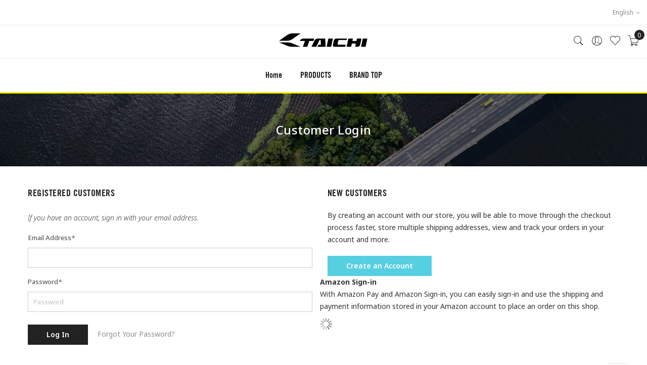

--- FILE ---
content_type: text/html; charset=UTF-8
request_url: https://www.ec.rs-taichi.com/customer/account/login/referer/aHR0cHM6Ly93d3cuZWMucnMtdGFpY2hpLmNvbS9oanAyNTItZjcwLTNjb2xvcnMuaHRtbA%2C%2C/?___store=en&__from_store=en
body_size: 17900
content:
<!doctype html>
<html class="use-header4" lang="en">
    <head >
        <script>
	var BASE_URL = WEB_URL = 'https://www.ec.rs-taichi.com/';
	var RTL = false;
    var require = {
        "baseUrl": "https://www.ec.rs-taichi.com/static/version1768991340/frontend/Mgs/claue/en_US"
    };
        var CATALOG_CHECK = 0;
        </script>
        <meta charset="utf-8"/>
<meta name="robots" content="INDEX,FOLLOW"/>
<meta name="viewport" content="width=device-width, initial-scale=1, maximum-scale=10.0, user-scalable=yes"/>
<title>Customer Login</title>
<link  rel="stylesheet" type="text/css"  media="all" href="https://www.ec.rs-taichi.com/static/version1768991340/frontend/Mgs/claue/en_US/mage/calendar.css" />
<link  rel="stylesheet" type="text/css"  media="all" href="https://www.ec.rs-taichi.com/static/version1768991340/frontend/Mgs/claue/en_US/BlueFormBuilder_Core/css/font-awesome.min.css" />
<link  rel="stylesheet" type="text/css"  media="all" href="https://www.ec.rs-taichi.com/static/version1768991340/frontend/Mgs/claue/en_US/BlueFormBuilder_Core/css/magnific.css" />
<link  rel="stylesheet" type="text/css"  media="all" href="https://www.ec.rs-taichi.com/static/version1768991340/frontend/Mgs/claue/en_US/MGS_Lookbook/css/styles.css" />
<link  rel="stylesheet" type="text/css"  media="all" href="https://www.ec.rs-taichi.com/static/version1768991340/frontend/Mgs/claue/en_US/MGS_Mmegamenu/css/megamenu.css" />
<link  rel="stylesheet" type="text/css"  media="all" href="https://www.ec.rs-taichi.com/static/version1768991340/frontend/Mgs/claue/en_US/MGS_Promobanners/css/promobanners.css" />
<link  rel="stylesheet" type="text/css"  media="all" href="https://www.ec.rs-taichi.com/static/version1768991340/frontend/Mgs/claue/en_US/MGS_Mpanel/css/owl.carousel.css" />
<link  rel="stylesheet" type="text/css"  media="all" href="https://www.ec.rs-taichi.com/static/version1768991340/frontend/Mgs/claue/en_US/MGS_Mpanel/css/owl.theme.min.css" />
<link  rel="stylesheet" type="text/css"  media="all" href="https://www.ec.rs-taichi.com/static/version1768991340/frontend/Mgs/claue/en_US/MGS_Mpanel/css/animate.css" />
<link  rel="stylesheet" type="text/css"  media="all" href="https://www.ec.rs-taichi.com/static/version1768991340/frontend/Mgs/claue/en_US/MGS_Mpanel/css/magnific-popup.css" />
<link  rel="stylesheet" type="text/css"  media="all" href="https://www.ec.rs-taichi.com/static/version1768991340/frontend/Mgs/claue/en_US/Magento_Swatches/css/swatches.css" />
<link  rel="stylesheet" type="text/css"  media="all" href="https://www.ec.rs-taichi.com/static/version1768991340/frontend/Mgs/claue/en_US/Amasty_Groupcat/js/fancybox/jquery.fancybox.css" />
<link  rel="stylesheet" type="text/css"  media="all" href="https://www.ec.rs-taichi.com/static/version1768991340/frontend/Mgs/claue/en_US/WeltPixel_OwlCarouselSlider/css/owl.carousel.css" />
<link  rel="stylesheet" type="text/css"  media="all" href="https://www.ec.rs-taichi.com/static/version1768991340/frontend/Mgs/claue/en_US/css/bootstrap.min.css" />
<link  rel="stylesheet" type="text/css"  media="all" href="https://www.ec.rs-taichi.com/static/version1768991340/frontend/Mgs/claue/en_US/css/font-awesome.css" />
<link  rel="stylesheet" type="text/css"  media="all" href="https://www.ec.rs-taichi.com/static/version1768991340/frontend/Mgs/claue/en_US/css/pe-icon-7-stroke.css" />
<link  rel="stylesheet" type="text/css"  media="all" href="https://www.ec.rs-taichi.com/static/version1768991340/frontend/Mgs/claue/en_US/css/menu.css" />
<link  rel="stylesheet" type="text/css"  media="all" href="https://www.ec.rs-taichi.com/static/version1768991340/frontend/Mgs/claue/en_US/css/theme_default.css" />
<link  rel="stylesheet" type="text/css"  media="all" href="https://www.ec.rs-taichi.com/static/version1768991340/frontend/Mgs/claue/en_US/css/theme.css" />
<link  rel="stylesheet" type="text/css"  media="all" href="https://www.ec.rs-taichi.com/static/version1768991340/frontend/Mgs/claue/en_US/css/responsive.css" />
<link  rel="stylesheet" type="text/css"  media="all" href="https://www.ec.rs-taichi.com/static/version1768991340/frontend/Mgs/claue/en_US/MGS_Mpanel/css/color.css" />
<link  rel="stylesheet" type="text/css"  media="all" href="https://www.ec.rs-taichi.com/static/version1768991340/frontend/Mgs/claue/en_US/Magebees_Promotionsnotification/css/mbnotification.css" />
<link  rel="stylesheet" type="text/css"  media="all" href="https://www.ec.rs-taichi.com/static/version1768991340/frontend/Mgs/claue/en_US/Amasty_ShopbyBase/css/source/mkcss/am-shopby-base.css" />
<link  rel="stylesheet" type="text/css"  media="all" href="https://www.ec.rs-taichi.com/static/version1768991340/frontend/Mgs/claue/en_US/Amasty_Shopby/css/source/mkcss/am-shopby.css" />
<link  rel="stylesheet" type="text/css"  media="all" href="https://www.ec.rs-taichi.com/static/version1768991340/frontend/Mgs/claue/en_US/Amasty_Xsearch/css/source/mkcss/am-xsearch.css" />
<link  rel="stylesheet" type="text/css"  media="all" href="https://www.ec.rs-taichi.com/static/version1768991340/frontend/Mgs/claue/en_US/MGS_Brand/css/mgs_brand.css" />
<script  type="text/javascript"  src="https://www.ec.rs-taichi.com/static/version1768991340/frontend/Mgs/claue/en_US/requirejs/require.js"></script>
<script  type="text/javascript"  src="https://www.ec.rs-taichi.com/static/version1768991340/frontend/Mgs/claue/en_US/mage/requirejs/mixins.js"></script>
<script  type="text/javascript"  src="https://www.ec.rs-taichi.com/static/version1768991340/frontend/Mgs/claue/en_US/requirejs-config.js"></script>
<script  type="text/javascript"  src="https://www.ec.rs-taichi.com/static/version1768991340/frontend/Mgs/claue/en_US/MGS_Mpanel/js/timer.js"></script>
<script  type="text/javascript"  src="https://www.ec.rs-taichi.com/static/version1768991340/frontend/Mgs/claue/en_US/js/bootstrap.js"></script>
<script  type="text/javascript"  src="https://www.ec.rs-taichi.com/static/version1768991340/frontend/Mgs/claue/en_US/js/custom.js"></script>
<link  rel="icon" type="image/x-icon" href="https://media-www.ec.rs-taichi.com/favicon/default/taichi_logo_mini.png" />
<link  rel="shortcut icon" type="image/x-icon" href="https://media-www.ec.rs-taichi.com/favicon/default/taichi_logo_mini.png" />
<link  rel="stylesheet" type="text/css"  media="all" href="https://media-www.ec.rs-taichi.com/styles.css" />
<meta name="google-site-verification" content="T3y-9CseqE2C8n3ukRcZza4Pk6XMbcpRTvqD33r3b4U" />

<!-- Google Analytics -->
<script async src="https://www.googletagmanager.com/gtag/js?id=G-SMLV5BHG7M"></script>
<script>
  window.dataLayer = window.dataLayer || [];
  function gtag(){dataLayer.push(arguments);}
  gtag('js', new Date());
  gtag('config', 'G-SMLV5BHG7M');
</script>
<!-- End Google Analytics -->
        <!-- BEGIN GOOGLE ANALYTICS CODE -->
<script type="text/x-magento-init">
{
    "*": {
        "Magento_GoogleAnalytics/js/google-analytics": {
            "isCookieRestrictionModeEnabled": 0,
            "currentWebsite": 1,
            "cookieName": "user_allowed_save_cookie",
            "ordersTrackingData": [],
            "pageTrackingData": {"optPageUrl":"","isAnonymizedIpActive":"1","accountId":"G-SMLV5BHG7M"}        }
    }
}
</script>
<!-- END GOOGLE ANALYTICS CODE -->
<script>
    require.config({
        map: {
            '*': {
                'quickSearch-original' : 'Magento_Search/form-mini',
                'quickSearch' : 'Amasty_Xsearch/js/form-mini',
                'Magento_Search/js/form-mini' : 'Amasty_Xsearch/js/form-mini',
                'Magento_Search/form-mini' : 'Amasty_Xsearch/js/form-mini',
            }
        }
    });
</script>
				<link  rel="stylesheet" type="text/css"  media="all" href="https://media-www.ec.rs-taichi.com/mgs/css/2/custom_config.css?ver=1.0.2" /> 
				
    </head>
    <body data-container="body" data-mage-init='{"loaderAjax": {}, "loader": { "icon": "https://www.ec.rs-taichi.com/static/version1768991340/frontend/Mgs/claue/en_US/images/loader-2.gif"}}' class="customer-account-login page-layout-1column width1366 wide">
	
		    
        			
<script>
    try {
        if (!window.localStorage || !window.sessionStorage) {
            throw new Error();
        }

        localStorage.setItem('storage_test', 1);
        localStorage.removeItem('storage_test');
    } catch(e) {
        (function () {
            var Storage = function (type) {
                var data;

                function createCookie(name, value, days) {
                    var date, expires;

                    if (days) {
                        date = new Date();
                        date.setTime(date.getTime()+(days * 24 * 60 * 60 * 1000));
                        expires = '; expires=' + date.toGMTString();
                    } else {
                        expires = '';
                    }
                    document.cookie = name + '=' + value+expires+'; path=/';
                }

                function readCookie(name) {
                    var nameEQ = name + '=',
                        ca = document.cookie.split(';'),
                        i = 0,
                        c;

                    for (i=0; i < ca.length; i++) {
                        c = ca[i];

                        while (c.charAt(0) === ' ') {
                            c = c.substring(1,c.length);
                        }

                        if (c.indexOf(nameEQ) === 0) {
                            return c.substring(nameEQ.length, c.length);
                        }
                    }

                    return null;
                }

                function setData(data) {
                    data = encodeURIComponent(JSON.stringify(data));
                    createCookie(type === 'session' ? getSessionName() : 'localStorage', data, 365);
                }

                function clearData() {
                    createCookie(type === 'session' ? getSessionName() : 'localStorage', '', 365);
                }

                function getData() {
                    var data = type === 'session' ? readCookie(getSessionName()) : readCookie('localStorage');

                    return data ? JSON.parse(decodeURIComponent(data)) : {};
                }

                function getSessionName() {
                    if (!window.name) {
                        window.name = new Date().getTime();
                    }

                    return 'sessionStorage' + window.name;
                }

                data = getData();

                return {
                    length: 0,
                    clear: function () {
                        data = {};
                        this.length = 0;
                        clearData();
                    },

                    getItem: function (key) {
                        return data[key] === undefined ? null : data[key];
                    },

                    key: function (i) {
                        var ctr = 0,
                            k;

                        for (k in data) {
                            if (ctr.toString() === i.toString()) {
                                return k;
                            } else {
                                ctr++
                            }
                        }

                        return null;
                    },

                    removeItem: function (key) {
                        delete data[key];
                        this.length--;
                        setData(data);
                    },

                    setItem: function (key, value) {
                        data[key] = value.toString();
                        this.length++;
                        setData(data);
                    }
                };
            };

            window.localStorage.__proto__ = window.localStorage = new Storage('local');
            window.sessionStorage.__proto__ = window.sessionStorage = new Storage('session');
        })();
    }
</script>
    <script>
        require.config({
            deps: [
                'jquery',
                'mage/translate',
                'jquery/jquery-storageapi'
            ],
            callback: function ($) {
                'use strict';

                var dependencies = [],
                    versionObj;

                $.initNamespaceStorage('mage-translation-storage');
                $.initNamespaceStorage('mage-translation-file-version');
                versionObj = $.localStorage.get('mage-translation-file-version');

                
                if (versionObj.version !== 'e1acbf0dc9b07ea3efa1536317bcc6606cddc14a') {
                    dependencies.push(
                        'text!js-translation.json'
                    );

                }

                require.config({
                    deps: dependencies,
                    callback: function (string) {
                        if (typeof string === 'string') {
                            $.mage.translate.add(JSON.parse(string));
                            $.localStorage.set('mage-translation-storage', string);
                            $.localStorage.set(
                                'mage-translation-file-version',
                                {
                                    version: 'e1acbf0dc9b07ea3efa1536317bcc6606cddc14a'
                                }
                            );
                        } else {
                            $.mage.translate.add($.localStorage.get('mage-translation-storage'));
                        }
                    }
                });
            }
        });
    </script>

<script type="text/x-magento-init">
    {
        "*": {
            "mage/cookies": {
                "expires": null,
                "path": "/",
                "domain": ".www.ec.rs-taichi.com",
                "secure": false,
                "lifetime": "7200"
            }
        }
    }
</script>
	<div class="preloader">
		<div class="status">&nbsp;</div>
	</div>
	<script>
		require(['jquery'], function(jQuery){
			// <![CDATA[
			(function($) {
				$(window).load(function() {
					$(".status").fadeOut();
					$(".preloader").delay(500).fadeOut("slow");
				})
			})(jQuery);
			// ]]>

		});
	</script>
    <noscript>
        <div class="message global noscript">
            <div class="content">
                <p>
                    <strong>JavaScript seems to be disabled in your browser.</strong>
                    <span>For the best experience on our site, be sure to turn on Javascript in your browser.</span>
                </p>
            </div>
        </div>
    </noscript>
<script type="text/javascript">
    var QUICKVIEW_BASE_URL = 'https://www.ec.rs-taichi.com/';
</script>
<main><div class="page-wrapper  lazy-loading-img" data-ratioimage="ratio-4"><div id="placeholder-header"></div><header class="header header4">





                                                

    
                        
            

                
    <div class="top-header-content">
        <div class="container-fluid">
            <div class="row">
                <div class="col-md-4 col-sm-6 col-xs-12">
                    <!-- Static block: header_1_top_left_link -->
                                    </div>
                <div class="col-md-4 col-sm-6 col-xs-12">
                    <!-- Static block: header_1_top_middle_block -->
                                    </div>
                <div class="col-md-4 hidden-sm hidden-xs col-sm-12 col-xs-12">
					
                    		<div class="dropdown dropdown-switcher language switcher-language" id="switcher-language">
														<button class="switcher-toggle dropdown-toggle" type="button" data-toggle="dropdown">
					English					<i class="fa fa-angle-down" aria-hidden="true"></i>
				</button>
							<ul class="dropdown-menu">
												<li class="view-jp switcher-option">
						<a href="#" data-post='{"action":"https:\/\/www.ec.rs-taichi.com\/stores\/store\/redirect\/","data":{"___store":"jp","___from_store":"en","uenc":"[base64]"}}'>
							<img alt="jp" src="https://www.ec.rs-taichi.com/static/version1768991340/frontend/Mgs/claue/en_US/images/flags/jp.png" />Japan						</a>
					</li>
																</ul>
	</div>
                    
<div class="dropdown dropdown-switcher currency switcher-currency" id="switcher-currency">
	                                                        <ul class="dropdown-menu">
                                                <li class="currency-JPY switcher-option">
                        <a href="#" data-post='{"action":"https:\/\/www.ec.rs-taichi.com\/directory\/currency\/switch\/","data":{"currency":"JPY","uenc":"[base64]"}}'>JPY - Japanese Yen</a>
                    </li>
                                                                <li class="currency-USD switcher-option">
                        <a href="#" data-post='{"action":"https:\/\/www.ec.rs-taichi.com\/directory\/currency\/switch\/","data":{"currency":"USD","uenc":"[base64]"}}'>USD - US Dollar</a>
                    </li>
                                    </ul>
    </div>
                </div>
            </div>
        </div>
    </div>
    <div class="middle-header-content">
        <div class="container-fluid">
            <div class="row">
                <div class="col-md-4 col-sm-4 mobile-item-col">
                    <button class="action nav-toggle hidden-lg"><img src="https://www.ec.rs-taichi.com/static/version1768991340/frontend/Mgs/claue/en_US/images/hamburger-black.svg" alt="Toggle Menu"></button>
                    
                    <div class="visible-lg">
                                            </div>
                </div>
                
                <div class="col-md-4 col-sm-4 logo-header mobile-item-col">    <a class="logo" href="https://www.ec.rs-taichi.com/" title="">
        <img src="https://media-www.ec.rs-taichi.com/logo/stores/2/taichi_logo.png"
             alt=""
             width="189"             height="55"        />
    </a>
</div>
                
                <div class="col-md-4 col-sm-4 col-xs-auto mobile-item-col">
                    <div class="table-icon-menu pull-right">
						
					
							<p style="margin-top:18px;margin-right:20px;">
						
						            <!--
        <a href="https://www.ec.rs-taichi.com/customer/account/login">LOGIN</a>
        -->
        						</p>
						
                    
                        




<div class="search-form not-full">
	<div class="form-search">
		<button class="search-close" onclick="showHideFormSearch()"><i class="pe-7s-close"></i></button>
		<form class="form minisearch" id="search_mini_form" action="https://www.ec.rs-taichi.com/catalogsearch/result/" method="get">
			<input id="search"
			   data-mage-init='{"quickSearch":{
					"formSelector":"#search_mini_form",
					"url":"https://www.ec.rs-taichi.com/search/ajax/suggest/",
					"destinationSelector":"#search_autocomplete"}
			   }'
			   type="text"
			   name="q"
			   value=""
			   class="input-text form-control"
			   maxlength="128"
			   placeholder="Search for..."
			   role="combobox"
			   aria-expanded="true"
			   aria-haspopup="false"
			   aria-autocomplete="both"
			   autocomplete="off"/>
				
			<button type="submit" title="Search" class="button">
				<i class="pe-7s-search"></i>
			</button>	   
			<div id="search_autocomplete" class="search-autocomplete" style="display: none;"></div>
			<script>
    require([
        'Amasty_Xsearch/js/form-mini',
        'Amasty_Xsearch/js/searchClick'
    ], function (autoComplete, searchClick) {
        'use strict';
        window.xsearch_options = {"url":"https:\/\/www.ec.rs-taichi.com\/amasty_xsearch\/autocomplete\/index\/","isDynamicWidth":"0","width":"900","minChars":1,"currentUrlEncoded":"[base64]"};
        searchClick.init('https://www.ec.rs-taichi.com/amasty_xsearch/product/click/');
    })
</script>
		</form>
	</div>
	<div class="actions-search">
		<button class="action-search" onclick="showHideFormSearch()"><i class="pe-7s-search"></i></button>
	</div>
</div>

<script type="text/javascript">
	function showHideFormSearch(){
		require([
		'jquery'
		], function(jQuery){
			(function($) {
				if($('.search-form').hasClass('not-full')){
					$('html').toggleClass('search-not-full');
				}
				$('html').toggleClass('search-open');
				setTimeout(focusSearchField, 500);
			})(jQuery);
		});
	}
	
	function focusSearchField(){
		require([
		'jquery'
		], function(jQuery){
			(function($) {
				$('#search_mini_form input#search').focus();
			})(jQuery);
		});
	}
</script>
                        
                        <div class="dropdown dropdown-toplinks"><button class="dropdown-toggle" type="button" data-toggle="dropdown"><i class="pe-7s-user"></i></button><div class="dropdown-menu"><ul class="links"><li class="item link compare" data-bind="scope: 'compareProducts'" data-role="compare-products-link">
    <a class="action compare no-display" title="Compare Products"
       data-bind="attr: {'href': compareProducts().listUrl}, css: {'no-display': !compareProducts().count}"
    >
        Compare Products        <span class="counter qty" data-bind="text: compareProducts().countCaption"></span>
    </a>
</li>
<script type="text/x-magento-init">
{"[data-role=compare-products-link]": {"Magento_Ui/js/core/app": {"components":{"compareProducts":{"component":"Magento_Catalog\/js\/view\/compare-products"}}}}}
</script>
<li><a href="https://www.ec.rs-taichi.com/customer/account/" >My Account</a></li><li class="link wishlist" data-bind="scope: 'wishlist'">
    <a href="https://www.ec.rs-taichi.com/wishlist/">My Wish List        <!-- ko if: wishlist().counter -->
        <span data-bind="text: wishlist().counter" class="counter qty"></span>
        <!-- /ko -->
    </a>
</li>
<script type="text/x-magento-init">
    {
        "*": {
            "Magento_Ui/js/core/app": {
                "components": {
                    "wishlist": {
                        "component": "Magento_Wishlist/js/view/wishlist"
                    }
                }
            }
        }
    }

</script>
<li><a href="https://www.ec.rs-taichi.com/customer/account/create/" >Create an Account</a></li><li class="authorization-link" data-label="or">
    <a href="https://www.ec.rs-taichi.com/customer/account/login/referer/aHR0cHM6Ly93d3cuZWMucnMtdGFpY2hpLmNvbS9oanAyNTItZjcwLTNjb2xvcnMuaHRtbA%2C%2C/">
        Log In    </a>
</li>
</ul></div></div>                        
                        <div class="header-wl"><a href="https://www.ec.rs-taichi.com/wishlist/"><i class="pe-7s-like"></i></a></div>                        
                        
<div data-block="minicart" class="minicart-wrapper minicart-wrapper--dropdown">
    <a class="action showcart" href="https://www.ec.rs-taichi.com/checkout/cart/"
       data-bind="scope: 'minicart_content'">
        <span class="counter qty empty"
              data-bind="css: { empty: !!getCartParam('summary_count') == false }, blockLoader: isLoading">
            <span class="counter-number"><!-- ko text: getCartParam('summary_count') --><!-- /ko --></span>
            <span class="counter-label">
            <!-- ko if: getCartParam('summary_count') -->
                <!-- ko text: getCartParam('summary_count') --><!-- /ko -->
                <!-- ko i18n: 'items' --><!-- /ko -->
            <!-- /ko -->
            </span>
        </span>
    </a>
            <div class="block block-minicart empty"
             data-role="dropdownDialog"
             data-mage-init='{"dropdownDialog":{
                "appendTo":"[data-block=minicart]",
                "triggerTarget":".showcart",
                "timeout": "2000",
                "closeOnMouseLeave": false,
                "closeOnEscape": true,
                "triggerClass":"active",
                "parentClass":"active",
                "buttons":[]}}'>
            <div id="minicart-content-wrapper" data-bind="scope: 'minicart_content'">
				<h3 class="close-minicart">
					Mini Cart 
					<button id="close-minicart"><i class="close-cart pe-7s-close pa"></i></button>
				</h3>
                <!-- ko template: getTemplate() --><!-- /ko -->
            </div>
                    </div>
        <script>
        window.checkout = {"shoppingCartUrl":"https:\/\/www.ec.rs-taichi.com\/checkout\/cart\/","checkoutUrl":"https:\/\/www.ec.rs-taichi.com\/checkout\/","updateItemQtyUrl":"https:\/\/www.ec.rs-taichi.com\/checkout\/sidebar\/updateItemQty\/","removeItemUrl":"https:\/\/www.ec.rs-taichi.com\/checkout\/sidebar\/removeItem\/","imageTemplate":"Magento_Catalog\/product\/image_with_borders","baseUrl":"https:\/\/www.ec.rs-taichi.com\/","minicartMaxItemsVisible":5,"websiteId":"1","maxItemsToDisplay":10,"customerLoginUrl":"https:\/\/www.ec.rs-taichi.com\/customer\/account\/login\/referer\/aHR0cHM6Ly93d3cuZWMucnMtdGFpY2hpLmNvbS9oanAyNTItZjcwLTNjb2xvcnMuaHRtbA%2C%2C\/","isRedirectRequired":false,"autocomplete":"off","captcha":{"user_login":{"isCaseSensitive":false,"imageHeight":50,"imageSrc":"","refreshUrl":"https:\/\/www.ec.rs-taichi.com\/captcha\/refresh\/","isRequired":false},"guest_checkout":{"isCaseSensitive":false,"imageHeight":50,"imageSrc":"","refreshUrl":"https:\/\/www.ec.rs-taichi.com\/captcha\/refresh\/","isRequired":false}}};
    </script>
    <script type="text/x-magento-init">
    {
        "[data-block='minicart']": {
            "Magento_Ui/js/core/app": {"components":{"minicart_content":{"children":{"subtotal.container":{"children":{"subtotal":{"children":{"subtotal.totals":{"config":{"display_cart_subtotal_incl_tax":1,"display_cart_subtotal_excl_tax":0,"template":"Magento_Tax\/checkout\/minicart\/subtotal\/totals"},"children":{"subtotal.totals.msrp":{"component":"Magento_Msrp\/js\/view\/checkout\/minicart\/subtotal\/totals","config":{"displayArea":"minicart-subtotal-hidden","template":"Magento_Msrp\/checkout\/minicart\/subtotal\/totals"}}},"component":"Magento_Tax\/js\/view\/checkout\/minicart\/subtotal\/totals"}},"component":"uiComponent","config":{"template":"Magento_Checkout\/minicart\/subtotal"}}},"component":"uiComponent","config":{"displayArea":"subtotalContainer"}},"item.renderer":{"component":"uiComponent","config":{"displayArea":"defaultRenderer","template":"Magento_Checkout\/minicart\/item\/default"},"children":{"item.image":{"component":"Magento_Catalog\/js\/view\/image","config":{"template":"Magento_Catalog\/product\/image","displayArea":"itemImage"}},"checkout.cart.item.price.sidebar":{"component":"uiComponent","config":{"template":"Magento_Checkout\/minicart\/item\/price","displayArea":"priceSidebar"}}}},"extra_info":{"component":"uiComponent","config":{"displayArea":"extraInfo"}},"promotion":{"component":"uiComponent","config":{"displayArea":"promotion"}}},"config":{"itemRenderer":{"default":"defaultRenderer","simple":"defaultRenderer","virtual":"defaultRenderer"},"template":"Magento_Checkout\/minicart\/content"},"component":"Magento_Checkout\/js\/view\/minicart"}},"types":[]}        },
        "*": {
            "Magento_Ui/js/block-loader": "https://www.ec.rs-taichi.com/static/version1768991340/frontend/Mgs/claue/en_US/images/loader-1.gif"
        }
    }
    </script>
</div>


<script>
    document.addEventListener('DOMContentLoaded', function () {
        const menus = document.getElementsByClassName('showcart');
        for (let i = 0; i < menus.length; i++) {
            menus[i].addEventListener('click', menuClick);
        }
        function menuClick() {
            if(document.documentElement.clientWidth>768)
            {
                window.location.href = '/checkout/cart/';
            }
        }
    });
</script>                    </div>
                </div>
            </div>
        </div>
    </div>
    <div class="bottom-header-content">
        <div class="megamenu-content">
            <ul class="nav nav-tabs"><li class="active"><a data-toggle="tab" href="#main-Menucontent">Menu</a></li><li><a data-toggle="tab" href="#main-Accountcontent">Account</a></li><li><a data-toggle="tab" href="#main-Settingcontent">Setting</a></li></ul><div class="tab-content"><div id="main-Menucontent" class="tab-pane active">
      

					<nav class="navigation" role="navigation">
		<ul id="mainMenu" class="nav nav-main nav-main-menu">
						
															<li class="mega-menu-item megamenu-homelink">
															<a href="https://www.ec.rs-taichi.com/" class="level0">
									Home								</a>
													</li>
													<li class="products-custom  mega-menu-item mega-menu-fullwidth menu-6columns level0 category-menu level0 dropdown">
								<a href="https://www.ec.rs-taichi.com/products.html" class="level0 dropdown-toggle"><span data-hover="PRODUCTS">PRODUCTS</span> <span class="icon-next"><i class="fa fa-angle-down"></i></span></a><span class="toggle-menu"><a onclick="toggleEl(this,'mobile-menu-5-1')" href="javascript:void(0)" class=""><span class="fa fa-plus"></span></a></span><ul class="dropdown-menu" id="mobile-menu-5-1"><li><div class="mega-menu-content"><div class="row"><div class="col-md-2"><ul class="sub-menu"><li class="level1">
<img class="menu-thumbnail" src="https://www.ec.rs-taichi.com/media/catalog/category/jacket_25aw.jpg">
<a href="https://www.ec.rs-taichi.com/products/jacket.html">
<span class="mega-menu-sub-title">
JACKETS
</span>
</a>
<span class="toggle-menu"><a onclick="toggleEl(this,'mobile-menu-cat-416-1')" href="javascript:void(0)" class=""><span class="fa fa-plus"></span></a></span>
<ul id="mobile-menu-cat-416-1"
 class="sub-menu"
>
<li class="level2">
<a href="https://www.ec.rs-taichi.com/products/jacket/jacket-spring-summer.html">
SPRING＆SUMMER
</a>
</li><li class="level2">
<a href="https://www.ec.rs-taichi.com/products/jacket/jacket-autumn-winter.html">
AUTUMN＆WINTER
</a>
</li>
</ul>
</li><li class="level1">
<img class="menu-thumbnail" src="https://www.ec.rs-taichi.com/media/catalog/category/pants_24aw.jpg">
<a href="https://www.ec.rs-taichi.com/products/pants.html">
<span class="mega-menu-sub-title">
PANTS
</span>
</a>
<span class="toggle-menu"><a onclick="toggleEl(this,'mobile-menu-cat-419-1')" href="javascript:void(0)" class=""><span class="fa fa-plus"></span></a></span>
<ul id="mobile-menu-cat-419-1"
 class="sub-menu"
>
<li class="level2">
<a href="https://www.ec.rs-taichi.com/products/pants/pants-spring-summer.html">
SPRING＆SUMMER
</a>
</li><li class="level2">
<a href="https://www.ec.rs-taichi.com/products/pants/pants-autumn-winter.html">
AUTUMN＆WINTER
</a>
</li>
</ul>
</li></ul></div><div class="col-md-2"><ul class="sub-menu"><li class="level1">
<img class="menu-thumbnail" src="https://www.ec.rs-taichi.com/media/catalog/category/glove_25aw.jpg">
<a href="https://www.ec.rs-taichi.com/products/glove.html">
<span class="mega-menu-sub-title">
GLOVES
</span>
</a>
<span class="toggle-menu"><a onclick="toggleEl(this,'mobile-menu-cat-422-1')" href="javascript:void(0)" class=""><span class="fa fa-plus"></span></a></span>
<ul id="mobile-menu-cat-422-1"
 class="sub-menu"
>
<li class="level2">
<a href="https://www.ec.rs-taichi.com/products/glove/glove-spring-summer.html">
SPRING＆SUMMER
</a>
</li><li class="level2">
<a href="https://www.ec.rs-taichi.com/products/glove/glove-autumn-winter.html">
AUTUMN＆WINTER
</a>
</li>
</ul>
</li><li class="level1">
<img class="menu-thumbnail" src="https://www.ec.rs-taichi.com/media/catalog/category/inner_25aw.jpg">
<a href="https://www.ec.rs-taichi.com/products/inner.html">
<span class="mega-menu-sub-title">
INNERWEAR
</span>
</a>
<span class="toggle-menu"><a onclick="toggleEl(this,'mobile-menu-cat-430-1')" href="javascript:void(0)" class=""><span class="fa fa-plus"></span></a></span>
<ul id="mobile-menu-cat-430-1"
 class="sub-menu"
>
<li class="level2">
<a href="https://www.ec.rs-taichi.com/products/inner/inner-spring-summer.html">
SPRING＆SUMMER
</a>
</li><li class="level2">
<a href="https://www.ec.rs-taichi.com/products/inner/inner-autumn-winter.html">
AUTUMN＆WINTER
</a>
</li>
</ul>
</li></ul></div><div class="col-md-2"><ul class="sub-menu"><li class="level1">
<img class="menu-thumbnail" src="https://www.ec.rs-taichi.com/media/catalog/category/23aw_shoes_2.jpg">
<a href="https://www.ec.rs-taichi.com/products/footwear.html">
<span class="mega-menu-sub-title">
FOOTWEAR
</span>
</a>
</li><li class="level1">
<img class="menu-thumbnail" src="https://www.ec.rs-taichi.com/media/catalog/category/protector.jpg">
<a href="https://www.ec.rs-taichi.com/products/protector.html">
<span class="mega-menu-sub-title">
PROTECTION
</span>
</a>
<span class="toggle-menu"><a onclick="toggleEl(this,'mobile-menu-cat-426-1')" href="javascript:void(0)" class=""><span class="fa fa-plus"></span></a></span>
<ul id="mobile-menu-cat-426-1"
 class="sub-menu"
>
<li class="level2">
<a href="https://www.ec.rs-taichi.com/products/protector/protector-chest.html">
CHEST
</a>
</li><li class="level2">
<a href="https://www.ec.rs-taichi.com/products/protector/protector-shoulder-elbow-knee-back-etc.html">
SHOULDER / ELBOW / KNEE / BACK/ etc.
</a>
</li>
</ul>
</li></ul></div><div class="col-md-2"><ul class="sub-menu"><li class="level1">
<img class="menu-thumbnail" src="https://www.ec.rs-taichi.com/media/catalog/category/nx.jpg">
<a href="https://www.ec.rs-taichi.com/products/racing-gear.html">
<span class="mega-menu-sub-title">
RACING GEAR
</span>
</a>
<span class="toggle-menu"><a onclick="toggleEl(this,'mobile-menu-cat-429-1')" href="javascript:void(0)" class=""><span class="fa fa-plus"></span></a></span>
<ul id="mobile-menu-cat-429-1"
 class="sub-menu"
>
<li class="level2">
<a href="https://www.ec.rs-taichi.com/products/racing-gear/racing-gear-racing-suit.html">
RACING SUITS
</a>
</li><li class="level2">
<a href="https://www.ec.rs-taichi.com/products/racing-gear/racing-gear-racing-glove.html">
RACING GLOVES
</a>
</li><li class="level2">
<a href="https://www.ec.rs-taichi.com/products/racing-gear/racing-gear-racing-accessory.html">
RACING ACCESSORIES
</a>
</li>
</ul>
</li><li class="level1">
<img class="menu-thumbnail" src="https://www.ec.rs-taichi.com/media/catalog/category/RSB.jpg">
<a href="https://www.ec.rs-taichi.com/products/bag.html">
<span class="mega-menu-sub-title">
BAGS
</span>
</a>
<span class="toggle-menu"><a onclick="toggleEl(this,'mobile-menu-cat-436-1')" href="javascript:void(0)" class=""><span class="fa fa-plus"></span></a></span>
<ul id="mobile-menu-cat-436-1"
 class="sub-menu"
>
<li class="level2">
<a href="https://www.ec.rs-taichi.com/products/bag/bag-bag.html">
BAGS
</a>
</li><li class="level2">
<a href="https://www.ec.rs-taichi.com/products/bag/bag-motorcycle-bags.html">
MOTORCYCLE BAGS
</a>
</li><li class="level2">
<a href="https://www.ec.rs-taichi.com/products/bag/bag-option.html">
OPTION
</a>
</li><li class="level2">
<a href="https://www.ec.rs-taichi.com/products/bag/bag-wheel-gear-bag.html">
WHEEL GEAR BAGS
</a>
</li>
</ul>
</li></ul></div><div class="col-md-2"><ul class="sub-menu"><li class="level1">
<img class="menu-thumbnail" src="https://www.ec.rs-taichi.com/media/catalog/category/rain_1.jpg">
<a href="https://www.ec.rs-taichi.com/products/rain-gear.html">
<span class="mega-menu-sub-title">
RAIN GEAR
</span>
</a>
</li><li class="level1">
<img class="menu-thumbnail" src="https://www.ec.rs-taichi.com/media/catalog/category/23aw_accessories_2.jpg">
<a href="https://www.ec.rs-taichi.com/products/accessory.html">
<span class="mega-menu-sub-title">
APPAREL &  ACCESSORIES
</span>
</a>
<span class="toggle-menu"><a onclick="toggleEl(this,'mobile-menu-cat-442-1')" href="javascript:void(0)" class=""><span class="fa fa-plus"></span></a></span>
<ul id="mobile-menu-cat-442-1"
 class="sub-menu"
>
<li class="level2">
<a href="https://www.ec.rs-taichi.com/products/accessory/accessory-accessory.html">
ACCESSORIES
</a>
</li><li class="level2">
<a href="https://www.ec.rs-taichi.com/products/accessory/accessory-chemical.html">
CHEMICALS
</a>
</li><li class="level2">
<a href="https://www.ec.rs-taichi.com/products/accessory/accessory-apparel.html">
APPAREL
</a>
</li>
</ul>
</li><li class="level1">
<img class="menu-thumbnail" src="https://www.ec.rs-taichi.com/media/catalog/category/limited_25aw.jpg">
<a href="https://www.ec.rs-taichi.com/products/limited.html">
<span class="mega-menu-sub-title">
LIMITED
</span>
</a>
<span class="toggle-menu"><a onclick="toggleEl(this,'mobile-menu-cat-446-1')" href="javascript:void(0)" class=""><span class="fa fa-plus"></span></a></span>
<ul id="mobile-menu-cat-446-1"
 class="sub-menu"
>
<li class="level2">
<a href="https://www.ec.rs-taichi.com/products/limited/limited-online-store-limited-item.html">
ONLINE STORE LIMITED ITEMS
</a>
</li>
</ul>
</li></ul></div><div class="col-md-2"><ul class="sub-menu"><li class="level1">
<img class="menu-thumbnail" src="https://www.ec.rs-taichi.com/media/catalog/category/hjc.jpg">
<a href="https://www.ec.rs-taichi.com/products/helmet.html">
<span class="mega-menu-sub-title">
HELMETS (HJC)
</span>
</a>
<span class="toggle-menu"><a onclick="toggleEl(this,'mobile-menu-cat-448-1')" href="javascript:void(0)" class=""><span class="fa fa-plus"></span></a></span>
<ul id="mobile-menu-cat-448-1"
 class="sub-menu"
>
<li class="level2">
<a href="https://www.ec.rs-taichi.com/products/helmet/helmet-fullface.html">
FULL FACE
</a>
</li><li class="level2">
<a href="https://www.ec.rs-taichi.com/products/helmet/helmet-modular-helmet.html">
MODULAR HELMETS
</a>
</li><li class="level2">
<a href="https://www.ec.rs-taichi.com/products/helmet/helmet-openface.html">
OPEN FACE
</a>
</li><li class="level2">
<a href="https://www.ec.rs-taichi.com/products/helmet/helmet-dirt-helmet.html">
DIRT HELMETS
</a>
</li><li class="level2">
<a href="https://www.ec.rs-taichi.com/products/helmet/helmet-liner.html">
LINER
</a>
</li><li class="level2">
<a href="https://www.ec.rs-taichi.com/products/helmet/helmet-face-shield-anti-fog-face-shield.html">
FACE SHIELD / ANTI-FOG FACE SHIELD
</a>
</li><li class="level2">
<a href="https://www.ec.rs-taichi.com/products/helmet/helmet-option-repair-parts.html">
OPTION / REPAIR PARTS
</a>
</li>
</ul>
</li><li class="level1">
<img class="menu-thumbnail" src="https://www.ec.rs-taichi.com/media/catalog/category/mx2.jpg">
<a href="https://www.ec.rs-taichi.com/products/motocross-gear.html">
<span class="mega-menu-sub-title">
MOTOCROSS GEAR
</span>
</a>
<span class="toggle-menu"><a onclick="toggleEl(this,'mobile-menu-cat-456-1')" href="javascript:void(0)" class=""><span class="fa fa-plus"></span></a></span>
<ul id="mobile-menu-cat-456-1"
 class="sub-menu"
>
<li class="level2">
<a href="https://www.ec.rs-taichi.com/products/motocross-gear/motocross-gear-mxwear.html">
MX WEAR
</a>
</li><li class="level2">
<a href="https://www.ec.rs-taichi.com/products/motocross-gear/motocross-gear-mxprotector.html">
MX PROTECTORS
</a>
</li><li class="level2">
<a href="https://www.ec.rs-taichi.com/products/motocross-gear/motocross-gear-accessory-repair-parts.html">
ACCESSORIES / REPAIR PARTS
</a>
</li>
</ul>
</li></ul></div></div></div></li></ul>							</li>
													<li class="  static-menu level0">
								<a href="https://www.rs-taichi.com/" class="level0"><span>BRAND TOP</span></a>							</li>
																				</ul>
	</nav>
</div><div id="main-Accountcontent" class="tab-pane"><div class="top-links"><ul class="links"><li class="item link compare" data-bind="scope: 'compareProducts'" data-role="compare-products-link">
    <a class="action compare no-display" title="Compare Products"
       data-bind="attr: {'href': compareProducts().listUrl}, css: {'no-display': !compareProducts().count}"
    >
        Compare Products        <span class="counter qty" data-bind="text: compareProducts().countCaption"></span>
    </a>
</li>
<script type="text/x-magento-init">
{"[data-role=compare-products-link]": {"Magento_Ui/js/core/app": {"components":{"compareProducts":{"component":"Magento_Catalog\/js\/view\/compare-products"}}}}}
</script>
<li><a href="https://www.ec.rs-taichi.com/customer/account/" >My Account</a></li><li class="link wishlist" data-bind="scope: 'wishlist'">
    <a href="https://www.ec.rs-taichi.com/wishlist/">My Wish List        <!-- ko if: wishlist().counter -->
        <span data-bind="text: wishlist().counter" class="counter qty"></span>
        <!-- /ko -->
    </a>
</li>
<script type="text/x-magento-init">
    {
        "*": {
            "Magento_Ui/js/core/app": {
                "components": {
                    "wishlist": {
                        "component": "Magento_Wishlist/js/view/wishlist"
                    }
                }
            }
        }
    }

</script>
<li><a href="https://www.ec.rs-taichi.com/customer/account/create/" >Create an Account</a></li><li class="authorization-link" data-label="or">
    <a href="https://www.ec.rs-taichi.com/customer/account/login/referer/aHR0cHM6Ly93d3cuZWMucnMtdGFpY2hpLmNvbS9oanAyNTItZjcwLTNjb2xvcnMuaHRtbA%2C%2C/">
        Log In    </a>
</li>
</ul></div></div><div id="main-Settingcontent" class="tab-pane">		<div class="dropdown dropdown-switcher language switcher-language" id="switcher-language-nav">
														<button class="switcher-toggle dropdown-toggle" type="button" data-toggle="dropdown">
					English					<i class="fa fa-angle-down" aria-hidden="true"></i>
				</button>
							<ul class="dropdown-menu">
												<li class="view-jp switcher-option">
						<a href="#" data-post='{"action":"https:\/\/www.ec.rs-taichi.com\/stores\/store\/redirect\/","data":{"___store":"jp","___from_store":"en","uenc":"[base64]"}}'>
							<img alt="jp" src="https://www.ec.rs-taichi.com/static/version1768991340/frontend/Mgs/claue/en_US/images/flags/jp.png" />Japan						</a>
					</li>
																</ul>
	</div>

<div class="dropdown dropdown-switcher currency switcher-currency" id="switcher-currency-nav">
	                                                        <ul class="dropdown-menu">
                                                <li class="currency-JPY switcher-option">
                        <a href="#" data-post='{"action":"https:\/\/www.ec.rs-taichi.com\/directory\/currency\/switch\/","data":{"currency":"JPY","uenc":"[base64]"}}'>JPY - Japanese Yen</a>
                    </li>
                                                                <li class="currency-USD switcher-option">
                        <a href="#" data-post='{"action":"https:\/\/www.ec.rs-taichi.com\/directory\/currency\/switch\/","data":{"currency":"USD","uenc":"[base64]"}}'>USD - US Dollar</a>
                    </li>
                                    </ul>
    </div>
</div></div>        </div>
    </div>



<button class="action close-nav-button"><span class="pe-7s-close" aria-hidden="true"></span></button></header>
<div class="page-title-wrapper" style="background-image: url('https://media-www.ec.rs-taichi.com/bg_page_title/default/default_back.jpg');">
	<div class="container">
								<span class="page-header h1"
											>
				<span class="base" data-ui-id="page-title-wrapper" >Customer Login</span>			</span>
					</div>
</div>
<section id="maincontent" class="page-main container"><a id="contentarea" tabindex="-1"></a>
<div class="page messages"><div data-placeholder="messages"></div><div data-bind="scope: 'messages'">
    <div data-bind="foreach: { data: cookieMessages, as: 'message' }" class="messages">
        <div data-bind="attr: {
            class: 'message-' + message.type + ' ' + message.type + ' message',
            'data-ui-id': 'message-' + message.type
        }">
            <div data-bind="html: message.text"></div>
        </div>
    </div>
    <div data-bind="foreach: { data: messages().messages, as: 'message' }" class="messages">
        <div data-bind="attr: {
            class: 'message-' + message.type + ' ' + message.type + ' message',
            'data-ui-id': 'message-' + message.type
        }">
            <div data-bind="html: message.text"></div>
        </div>
    </div>
</div>
<script type="text/x-magento-init">
    {
        "*": {
            "Magento_Ui/js/core/app": {
                "components": {
                        "messages": {
                            "component": "Magento_Theme/js/view/messages"
                        }
                    }
                }
            }
    }
</script>
</div><div class="row"><div class="column main col-lg-12 col-md-12 col-sm-12 col-xs-12"><input name="form_key" type="hidden" value="CW0iAF5IdsT8otNl" /><div id="authenticationPopup" data-bind="scope:'authenticationPopup'" style="display: none;">
    <script>
        window.authenticationPopup = {"autocomplete":"off","customerRegisterUrl":"https:\/\/www.ec.rs-taichi.com\/customer\/account\/create\/","customerForgotPasswordUrl":"https:\/\/www.ec.rs-taichi.com\/customer\/account\/forgotpassword\/","baseUrl":"https:\/\/www.ec.rs-taichi.com\/"};
    </script>
    <!-- ko template: getTemplate() --><!-- /ko -->
    <script type="text/x-magento-init">
        {
            "#authenticationPopup": {
                "Magento_Ui/js/core/app": {"components":{"authenticationPopup":{"component":"Magento_Customer\/js\/view\/authentication-popup","children":{"messages":{"component":"Magento_Ui\/js\/view\/messages","displayArea":"messages"},"captcha":{"component":"Magento_Captcha\/js\/view\/checkout\/loginCaptcha","displayArea":"additional-login-form-fields","formId":"user_login","configSource":"checkout"},"amazon-button":{"component":"Amazon_Login\/js\/view\/login-button-wrapper","sortOrder":"0","displayArea":"additional-login-form-fields","config":{"tooltip":"Securely login to our website using your existing Amazon details."}},"msp_recaptcha":{"component":"MSP_ReCaptcha\/js\/reCaptcha","displayArea":"additional-login-form-fields","configSource":"checkoutConfig","reCaptchaId":"msp-recaptcha-popup-login","zone":"login","badge":"inline","settings":{"siteKey":"6LcT0b0UAAAAAJO3eW0MGxhYLR8Nm-8PzbbfdbqY","size":"invisible","badge":"inline","theme":null,"lang":null,"enabled":{"login":true,"create":true,"forgot":true,"contact":false,"review":false,"newsletter":false,"sendfriend":true}}}}}}}            },
            "*": {
                "Magento_Ui/js/block-loader": "https\u003A\u002F\u002Fwww.ec.rs\u002Dtaichi.com\u002Fstatic\u002Fversion1768991340\u002Ffrontend\u002FMgs\u002Fclaue\u002Fen_US\u002Fimages\u002Floader\u002D1.gif"
            }
        }
    </script>
</div>
<script type="text/x-magento-init">
{"*":{"Magento_Customer\/js\/section-config":{"sections":{"stores\/store\/switch":"*","directory\/currency\/switch":"*","*":["messages"],"customer\/account\/logout":["recently_viewed_product","recently_compared_product"],"customer\/account\/loginpost":"*","customer\/account\/createpost":"*","customer\/account\/editpost":"*","customer\/ajax\/login":["checkout-data","cart"],"catalog\/product_compare\/add":["compare-products"],"catalog\/product_compare\/remove":["compare-products"],"catalog\/product_compare\/clear":["compare-products"],"sales\/guest\/reorder":["cart"],"sales\/order\/reorder":["cart"],"checkout\/cart\/add":["cart"],"checkout\/cart\/delete":["cart"],"checkout\/cart\/updatepost":["cart"],"checkout\/cart\/updateitemoptions":["cart"],"checkout\/cart\/couponpost":["cart"],"checkout\/cart\/estimatepost":["cart"],"checkout\/cart\/estimateupdatepost":["cart"],"checkout\/onepage\/saveorder":["cart","checkout-data","last-ordered-items","checkout-fields"],"checkout\/sidebar\/removeitem":["cart"],"checkout\/sidebar\/updateitemqty":["cart"],"rest\/*\/v1\/carts\/*\/payment-information":["cart","checkout-data","last-ordered-items","instant-purchase"],"rest\/*\/v1\/guest-carts\/*\/payment-information":["cart","checkout-data"],"rest\/*\/v1\/guest-carts\/*\/selected-payment-method":["cart","checkout-data"],"rest\/*\/v1\/carts\/*\/selected-payment-method":["cart","checkout-data","instant-purchase"],"paypal\/express\/placeorder":["cart","checkout-data"],"paypal\/payflowexpress\/placeorder":["cart","checkout-data"],"wishlist\/index\/add":["wishlist"],"wishlist\/index\/remove":["wishlist"],"wishlist\/index\/updateitemoptions":["wishlist"],"wishlist\/index\/update":["wishlist"],"wishlist\/index\/cart":["wishlist","cart"],"wishlist\/index\/fromcart":["wishlist","cart"],"wishlist\/index\/allcart":["wishlist","cart"],"wishlist\/shared\/allcart":["wishlist","cart"],"wishlist\/shared\/cart":["cart"],"mgs_quickview\/index\/updatecart":["cart"],"authorizenet\/directpost_payment\/place":["cart","checkout-data"],"braintree\/paypal\/placeorder":["cart","checkout-data"],"review\/product\/post":["review"],"multishipping\/checkout\/overviewpost":["cart"],"customer\/address\/*":["instant-purchase"],"customer\/account\/*":["instant-purchase"],"vault\/cards\/deleteaction":["instant-purchase"],"subaccounts\/emulate\/login":"*","amazon_payv2\/checkout\/completesession":["cart","checkout-data","last-ordered-items"],"ajaxcart\/index\/updatecart":["cart"],"fcpm\/cart\/add":["cart"],"fcpm\/cart\/onepageadd":["cart"],"rest\/*\/v1\/guest-carts\/*\/collection-point\/select":["collection-point-result"],"rest\/*\/v1\/carts\/mine\/collection-point\/select":["collection-point-result"]},"clientSideSections":["checkout-data","cart-data"],"baseUrls":["https:\/\/www.ec.rs-taichi.com\/"]}}}</script>
<script type="text/x-magento-init">
{"*":{"Magento_Customer\/js\/customer-data":{"sectionLoadUrl":"https:\/\/www.ec.rs-taichi.com\/customer\/section\/load\/","expirableSectionLifetime":60,"expirableSectionNames":["cart"],"cookieLifeTime":"7200","updateSessionUrl":"https:\/\/www.ec.rs-taichi.com\/customer\/account\/updateSession\/"}}}</script>
<script type="text/x-magento-init">
{"*":{"Magento_Customer\/js\/invalidation-processor":{"invalidationRules":{"website-rule":{"Magento_Customer\/js\/invalidation-rules\/website-rule":{"scopeConfig":{"websiteId":1}}}}}}}</script>

<script>

require (['uiRegistry'], function(registry) {
    registry.set('amazonPayment', {"widgetUrl":"https:\/\/static-fe.payments-amazon.com\/OffAmazonPayments\/jp\/lpa\/js\/Widgets.js?nomin","merchantId":"ANJ3H9R8DAY4G","clientId":"amzn1.application-oa2-client.db993d47a1804f469b07fc7d4a8506e2","isPwaEnabled":false,"isLwaEnabled":false,"isSandboxEnabled":false,"chargeOnOrder":false,"authorizationMode":"synchronous","displayLanguage":"en-US","buttonTypePwa":"PwA","buttonTypeLwa":"LwA","buttonColor":"Gold","buttonSize":"medium","redirectUrl":"https:\/\/www.ec.rs-taichi.com\/amazon\/login\/authorize\/","loginPostUrl":"https:\/\/www.ec.rs-taichi.com\/customer\/account\/loginPost\/referer\/aHR0cHM6Ly93d3cuZWMucnMtdGFpY2hpLmNvbS9oanAyNTItZjcwLTNjb2xvcnMuaHRtbA%2C%2C\/","customerLoginPageUrl":"https:\/\/www.ec.rs-taichi.com\/customer\/account\/login\/referer\/aHR0cHM6Ly93d3cuZWMucnMtdGFpY2hpLmNvbS9oanAyNTItZjcwLTNjb2xvcnMuaHRtbA%2C%2C\/","sandboxSimulationOptions":[],"loginScope":"profile payments:widget payments:shipping_address payments:billing_address","allowAmLoginLoading":true,"isEuPaymentRegion":false,"oAuthHashRedirectUrl":"https:\/\/www.ec.rs-taichi.com\/amazon\/login\/processAuthHash\/","isQuoteDirty":false,"region":"jp"});
});

</script>
<script type="text/x-magento-init">
    {
        "body": {
            "pageCache": {"url":"https:\/\/www.ec.rs-taichi.com\/page_cache\/block\/render\/referer\/aHR0cHM6Ly93d3cuZWMucnMtdGFpY2hpLmNvbS9oanAyNTItZjcwLTNjb2xvcnMuaHRtbA%2C%2C\/?___store=en&__from_store=en","handles":["default","customer_account_login"],"originalRequest":{"route":"customer","controller":"account","action":"login","uri":"\/customer\/account\/login\/referer\/aHR0cHM6Ly93d3cuZWMucnMtdGFpY2hpLmNvbS9oanAyNTItZjcwLTNjb2xvcnMuaHRtbA%2C%2C\/?___store=en&__from_store=en"},"versionCookieName":"private_content_version"}        }
    }
</script>
<script>

require (['uiRegistry'], function(registry) {
    registry.set('amazonPayV2', {"region":"jp","code":"amazon_payment_v2","is_method_available":false,"is_pay_only":true,"is_lwa_enabled":true,"is_guest_checkout_enabled":false});
});

require (['Amazon_PayV2/js/model/storage'], function(amazonStorage) {
    amazonStorage.clearAmazonCheckout();
});

</script>
<div class="login-container row"><div class="col-sm-6 col-xs-12 margin-bottom50"><div class="block block-customer-login">
    <div class="block-title">
		<h2 class="title" id="block-customer-login-heading" role="heading" aria-level="2"><span>Registered Customers</span></h2>
    </div>
    <div class="block-content" aria-labelledby="block-customer-login-heading">
        <form class="form form-login"
              action="https://www.ec.rs-taichi.com/customer/account/loginPost/referer/aHR0cHM6Ly93d3cuZWMucnMtdGFpY2hpLmNvbS9oanAyNTItZjcwLTNjb2xvcnMuaHRtbA%2C%2C/"
              method="post"
              id="login-form"
              data-mage-init='{"validation":{}}'>
            <input name="form_key" type="hidden" value="CW0iAF5IdsT8otNl" />            <fieldset class="fieldset login" data-hasrequired="* Required Fields">
                <div class="field note margin-bottom10">If you have an account, sign in with your email address.</div>
                <div class="form-group email required">
					<div class="form-group">
						<label for="login[username]" class="required">Email Address<em>*</em></label>
						<div class="control">
							<input name="login[username]" value=""  autocomplete="off" id="email" type="email" class="input-text" title="Email" data-validate="{required:true, 'validate-email':true}">
						</div>	
					</div>
                </div>
                <div class="form-group password required">
					<div class="form-group">
						<label for="login[username]" class="required">Password<em>*</em></label>
						<div class="control">
							<input name="login[password]" placeholder="Password" type="password"  autocomplete="off" class="input-text" id="pass" title="Password" data-validate="{required:true}">
						</div>
					</div>
                </div>
                <div
    class="field-recaptcha"
    id="msp-recaptcha-d84b65fc916e7398083ea5f17089d8f1-container"
    data-bind="scope:'msp-recaptcha-d84b65fc916e7398083ea5f17089d8f1'"
>
    <!-- ko template: getTemplate() --><!-- /ko -->
</div>

<script type="text/x-magento-init">
{
    "#msp-recaptcha-d84b65fc916e7398083ea5f17089d8f1-container": {
        "Magento_Ui/js/core/app": {"components":{"msp-recaptcha-d84b65fc916e7398083ea5f17089d8f1":{"component":"MSP_ReCaptcha\/js\/reCaptcha","zone":"login","settings":{"siteKey":"6LcT0b0UAAAAAJO3eW0MGxhYLR8Nm-8PzbbfdbqY","size":"invisible","badge":"inline","theme":null,"lang":null,"enabled":{"login":true,"create":true,"forgot":true,"contact":false,"review":false,"newsletter":false,"sendfriend":true}},"reCaptchaId":"msp-recaptcha-d84b65fc916e7398083ea5f17089d8f1"}}}    }
}
</script>
                <div class="actions-toolbar padding-top10">
                    <button type="submit" class="action login btn btn-primary" name="send" id="send2"><span>Log In</span></button>
                    <a class="margin-left15 action remind" href="https://www.ec.rs-taichi.com/customer/account/forgotpassword/"><span>Forgot Your Password?</span></a>
                </div>
            </fieldset>
        </form>
    </div>
</div>
</div><div class="col-sm-6 col-xs-12 pull-right"><div class="block block-new-customer">
    <div class="block-title">
		<h2 class="title" id="block-new-customer-heading" role="heading" aria-level="2"><span>New Customers</span></h2>
    </div>
    <div class="block-content" aria-labelledby="block-new-customer-heading">
        <p>By creating an account with our store, you will be able to move through the checkout process faster, store multiple shipping addresses, view and track your orders in your account and more.</p>
        <div class="actions-toolbar padding-top10">
            <div class="primary">
                <a href="https://www.ec.rs-taichi.com/customer/account/create/" class="action create btn btn-secondary"><span>Create an Account</span></a>
            </div>
        </div>
    </div>
</div>
</div><div class="block block-amazon-login">
    <div class="block-title">
        <strong id="block-amazon-login-heading" role="heading" aria-level="2">
            Amazon Sign-in        </strong>
    </div>
    <div class="block-content" aria-labelledby="block-amazon-login-heading">
        <p>With Amazon Pay and Amazon Sign-in, you can easily sign-in and use the shipping and payment information stored in your Amazon account to place an order on this shop.         </p>
        <div class="actions-toolbar">
            <div class="primary">
                <div style="float: right; width: 50%;">
                    <div style="float: left;">
                        <div class="amazon-button-container" >
                            <div class="amazon-button-container__cell">
                                <div id="AmazonPayButton"
                                    class="login-with-amazon"
                                    data-mage-init='{"amazonPayV2LoginButton": {}}'>
                                </div>
                            </div>
                            <div class="amazon-button-container__cell">
                                <div class="field-tooltip toggle">
                                    <span class="field-tooltip-action action-help"
                                        data-mage-init='{"dropdown": {"activeClass": "_active"}}'
                                        data-toggle="dropdown"
                                        aria-haspopup="true"
                                        aria-expanded="false">
                                    </span>
                                    <div class="field-tooltip-content" data-target="dropdown" aria-hidden="true">
                                    Securely login to our website using your existing Amazon details.                                    </div>
                                </div>
                            </div>
                        </div>
                    </div>
                </div>
            </div>
        </div>
    </div>
</div>
</div><script type="text/x-magento-init">
    {
        "body": {
            "requireCookie": {"noCookieUrl":"https:\/\/www.ec.rs-taichi.com\/cookie\/index\/noCookies\/","triggers":[".action.login"]}        }
    }
</script>
</div></div></section><div class="page-bottom"><div class="content"><script type="text/javascript">
	require([
		"jquery"
	], function(jQuery){
		(function($) {
			$(document).ready(function () {
				if($('.pin__type').length){
					$('.lookbook-container .pin__type').hover(function(){
						$('.lookbook-container .pin__image').toggleClass('pm-mask');
					});
					
					$('.lookbook-container .pin__type').click(function(){
						$('.lookbook-container .pin__type').removeClass('pin__opened');
						$(this).toggleClass('pin__opened');
					});
					
					$('.lookbook-image').click(function(){
						$('.lookbook-container .pin__type').removeClass('pin__opened');
					});
				}
			});
		})(jQuery);
	});
</script><script type="text/javascript">
    require(['jquery','mgs/lazyload'],function($){
        $(document).ready(function() {
            $("img.lazy").unveil(25, function(){
                var self = $(this);
                setTimeout(function(){
                    self.removeClass('lazy');
                }, 0);
            });
        });

    });
</script><script type="text/x-magento-init">
    {
        "[data-role=tocart-form], .form.map.checkout": {
            "Magento_Catalog/product/view/validation": {
                "radioCheckboxClosest": ".nested"
            }
        }
    }
</script>
<script type="text/x-magento-init">
    {
        ".product-item-actions button.action.tocart": {
            "widgetAddToCart": {
                "formKey": "CW0iAF5IdsT8otNl"            }
        }
    }
</script>
<script>
    require([
        'jquery',
        'mage/mage'
    ], function($, widgetAddToCart) {
        $(document).ajaxComplete(function(event, xhr) {
            if (xhr.responseText) {
                try {
                    eval("var json = " + xhr.responseText + " || {}");
                } catch (e) {
                    return;
                }
            }
        });
    });
</script>

<script type="text/javascript">
    var msgAddCartFinish = "The product has been added to your cart.";
</script><script>
	var ajaxCartConfig = {"updateCartUrl":"https:\/\/www.ec.rs-taichi.com\/ajaxcart\/index\/updatecart\/","redirectCartUrl":"https:\/\/www.ec.rs-taichi.com\/checkout\/cart\/","animationType":true};
    require([
        'jquery',
        'MGS_AjaxCart/js/config'
    ], function($, mgsConfig) {
        mgsConfig.setOptions(ajaxCartConfig);
    });
</script>
</div></div><footer class="footer footer1">    <div class="footer-container">
        <div class="middle-footer">
            <div class="container">
                <div class="row">
                    <meta name="viewport" content="width=device-width" />
<style xml="space"><!--
@media screen and (min-width:900px){
    .SP_Flex_container{
        display: flex;
        justify-content: space-around; }

    .SP_Flex_container a{
        width: 100%; }
 }
@media (max-width:480px) {
   .container {
       flex-wrap: wrap;
   }

   .box {
       width: 90%;
   }

  .SP_Flex_container {
    display: flex;
    flex-direction: column;
    align-items: center;
    padding: 0;
    margin: 0;
  }

  .SP_Flex_container li {
    width: 90%;
    list-style: none;
  }

  .SP_Flex_container a {
    margin-top: 0px;
    text-align: center;
    display: block;
    width: 100%;
  }

  .my-menu .container {
    display: flex;
    flex-direction: column;
    align-items: center;
  }

  .my-menu div.box {
    border: ; /* 枠線 */
    background-color:#ffffff;  /* 背景色 */
    width: 300px;               /* 横幅 */
    height: 40px;
    float: none !important;
    display: block !important;
    margin-left: auto !important;
    margin-bottom: 10px;
    padding-top: 10px;
    margin-right: auto !important;
    text-align: center !important;
    box-sizing: border-box;
    width: 90% !important;
  }

  .my-menu .cap {
    text-align: center;
  }

}
--></style>
<style type="text/css" xml="space"><!--
.SP_Flex_container{
    width: 100%;
         margin-right: 10px;
         margin-left: 0px;
         margin-bottom: 20px;
         margin-top: 0px;　}

.SP_Flex_container a{
    background-color: ;
	color: #FFFFFF;
	display: block;
	padding: 0px;
         margin-right: 10px;
         margin-left: 0px;
         margin-bottom: 15px;
         margin-top: 0px;
	text-align: center;
        border: ;
	width: 100%;　}

.hover-opacity50:hover{
opacity:0.5;
}

@media (min-width: 768px)  {
  .my-menu div.box {
		   border: ; /* 枠線 */
	           background-color:#ffffff;  /* 背景色 */
	           width: 300px;               /* 横幅 */
                   height: 40px;
	           float: left;                /* 左に配置 */
	           margin-right: auto;
                   margin-left: 25px;
                   margin-bottom: 10px;
                   padding-top: 10px;
	           text-align: center;
                   box-sizing: border-box;   }

  .my-menu div.box2 {
		   border: ; /* 枠線 */
		   background-color: ;  /* 背景色 */
		   width: 300px;               /* 横幅 */
                   height: 50px;
	           float: left;                /* 左に配置 */
	           margin-right: 20px;
                   margin-left: 20px;
                   margin-bottom: 5px;
                   box-sizing: border-box;	}
  .my-menu p.exp {
                   clear: left;       /* 回り込みを解除 */}

  .my-menu p.cap {
	          font-size: 12pt;     /* 文字サイズ */
		  color: #000000;    /* 文字色 */
                  text-align: center;	}
}
--></style>
<div class="row">
<ul class="SP_Flex_container">
<li><a href="https://www.ec.rs-taichi.com/" target="_blank"><span class="hover-opacity50" style="color: #ffffff;">TOP</span></a></li>
<li><a href="/index.php/cs" target="_blank"><span class="hover-opacity50" style="color: #ffffff;">CUSTOMER SERVICE</span></a></li>
<li><a href="https://www.ec.rs-taichi.com/index.php/sizechart" target="_blank"><span class="hover-opacity50" style="color: #ffffff;">SIZE CHART（nude size）</span></a></li>
<li><a href="https://www.rs-taichi.com/support/?lang=en" target="_blank"><span class="hover-opacity50" style="color: #ffffff;">SUPPORT</span></a></li>
<li><a href="https://www.rs-taichi.com/store/?lang=en" target="_blank"><span class="hover-opacity50" style="color: #ffffff;">STORE LIST</span></a></li>
<li><a href="https://www.rs-taichi.com/privacy/?lang=en" target="_blank"><span class="hover-opacity50" style="color: #ffffff;">PRIVACY POLICY</span></a></li>
<li><a id="footer_quick_order" href="/index.php/quick-order/" target="_blank"><span class="hover-opacity50" style="color: #ffffff;">QUICK ORDER</span></a></li>
<li><a id="footer_stock_list" href="/index.php/stockinquiry/" target="_blank"><span class="hover-opacity50" style="color: #ffffff;">STOCK LIST</span></a></li>
</ul>
<div class="my-menu">
<div class="container">
<div class="box">
<p class="cap" align="center"><a href="https://www.rs-taichi.com/?lang=en" target="_blank">RS TAICHI BRAND SITE <i class="fa fa-external-link"></i></a></p>
</div>
<div class="box">
<p class="cap" align="center"><a href="https://www.rs-taichi.co.jp/en/" target="_blank">RS TAICHI CORPORATE SITE <i class="fa fa-external-link"></i></a></p>
</div>
<div class="box2">
<p><a href="https://www.facebook.com/rstaichiofficial/" target="_blank"><img class="hover-opacity50" src="https://media-dev.ec.rs-taichi.com/wysiwyg/.thumbs/guide/icon_fb3.png" width="35" hspace="10" vspace="10" /></a> <a href="https://www.instagram.com/rstaichi.official/" target="_blank"><img class="hover-opacity50" src="https://media-dev.ec.rs-taichi.com/wysiwyg/.thumbs/guide/icon_ig2.png" width="35" hspace="10" vspace="10" /></a> <a href="https://www.youtube.com/channel/UCTkJItd_EyoTBbTf1Tu8o1Q" target="_blank"><img class="hover-opacity50" src="https://media-dev.ec.rs-taichi.com/wysiwyg/.thumbs/guide/icon_yt2.png" width="35" hspace="10" vspace="10" /></a> <a href="https://twitter.com/taichi_official" target="_blank"><img class="hover-opacity50" src="https://media-dev.ec.rs-taichi.com/wysiwyg/.thumbs/guide/icon_tw2.png" width="35" hspace="10" vspace="10" /></a></p>
</div>
</div>
</div>
</div>
<p><meta name="google-site-verification" content="T3y-9CseqE2C8n3ukRcZza4Pk6XMbcpRTvqD33r3b4U" /></p>                </div>
            </div>
        </div>
    </div>
</footer><script type="text/javascript">
	function toggleEl(el, elId){
		require([
			'jquery',
		], function(jQuery){
			(function($) {
				$('#'+elId).toggleClass('active').slideToggle();
				$(el).toggleClass('active');
			})(jQuery);
		});
	}
</script>

	<script type="text/javascript">
		require([
			'jquery'
		], function(jQuery){
			(function($) {

				var height_header = $('.header').height();
				var height_middle_header = $('.middle-header-content').height();
				var height_bottom_header = $('.bottom-header-content').height();
				
				if(height_bottom_header){
					sticky_header = height_header - height_bottom_header;
				}else{
					sticky_header = height_header - height_middle_header;
				}
				$(document).ready(function(){
					$('#placeholder-header').height(height_header);
				});
				
                var logoDf = $('.header .logo img').attr('src');
				if($('body').height() > $(window).height()){
					$(window).scroll(function(){
													if($(this).scrollTop() > sticky_header){
                                								if($(this).width() > 1199){
									$('.header').addClass('active-sticky');
								}else{
																	}
							}else {
                                								$('.header').removeClass('active-sticky');
							}
											});
				}
			})(jQuery);
		});
	</script>
	<a href="" class="scroll-to-top"><i class="fa fa-arrow-up"></i></a>
	<script type="text/javascript">
		require([
			'jquery'
		], function(jQuery){
			(function($) {
				$(window).scroll(function(){
					if ($(this).scrollTop() > 1) {
						$('.scroll-to-top').css({bottom:"25px"});
					} else {
						$('.scroll-to-top').css({bottom:"-45px"});
					}
				});

				$('.scroll-to-top').click(function(){
					$('html, body').animate({scrollTop: '0px'}, 800);
					return false;
				});
			})(jQuery);
		});
	</script>

	<script type="text/x-magento-init">
	{
		"[data-role=tocart-form], .form.map.checkout": {
			"catalogAddToCart": {}
		}
	}
	</script>
	

<div class="mfp-wrap mfp-close-btn-in mfp-auto-cursor mfp-ready" id="mgs-ajax-loading">
	<div class="mfp-bg mfp-ready"></div>
    <div class="mfp-preloader"></div>
</div><script type="text/x-magento-init">
        {
            "*": {
                "Magento_Ui/js/core/app": {
                    "components": {
                        "storage-manager": {
                            "component": "Magento_Catalog/js/storage-manager",
                            "appendTo": "",
                            "storagesConfiguration" :
                                         {"recently_viewed_product":{"requestConfig":{"syncUrl":"https:\/\/www.ec.rs-taichi.com\/catalog\/product\/frontend_action_synchronize\/"},"lifetime":"1000","allowToSendRequest":null},"recently_compared_product":{"requestConfig":{"syncUrl":"https:\/\/www.ec.rs-taichi.com\/catalog\/product\/frontend_action_synchronize\/"},"lifetime":"1000","allowToSendRequest":null},"product_data_storage":{"updateRequestConfig":{"url":"https:\/\/www.ec.rs-taichi.com\/rest\/en\/V1\/products-render-info"},"allowToSendRequest":null}}                        }
                    }
                }
            }
        }
</script>
<script type="text/javascript">
    requirejs(['jquery', 'mgs_quickview'],
            function ($, quickview) {
                $(document).ready(function () {
                    $('.mgs-quickview').bind('click', function () {
                        var prodUrl = $(this).attr('data-quickview-url');
                        if (prodUrl.length) {
                            quickview.displayContent(prodUrl);
                        }
                    });
                });
            });
</script>

</div></main><div data-mage-init='{"Amasty_Fpc\/js\/track":{"url":"https:\/\/www.ec.rs-taichi.com\/amasty_fpc\/reports\/"}}'></div>
<!-- amasty-fpc-status -->				
		        
                <script  type="text/javascript">
            require([
                'jquery'
            ], function(jQuery){
                (function($) {
                    jQuery(window).load(function(){
                        // jQuery(".page.messages").delay(8000).fadeOut('slow');
                        // **DEBUG DEBUG** RS_TAICHI-2611の試験的対応
                        if (jQuery(window).width() < 778) {
                            jQuery("#maincontent").css("padding-right", "0");
                            jQuery("#maincontent").css("overflow", "overlay");
                            //jQuery(".row").css("margin-right", "0");
                        }
                        // **DEBUG DEBUG** RS_TAICHI-2611の試験的対応 ここまで
                    });
                })(jQuery);
            });
        </script>
    </body>
</html>


--- FILE ---
content_type: text/html; charset=UTF-8
request_url: https://www.ec.rs-taichi.com/static/version1768991340/frontend/Mgs/claue/en_US/Magento_Checkout/template/minicart/content.html
body_size: 956
content:
<!--
/**
 * Copyright © 2016 Magento. All rights reserved.
 * See COPYING.txt for license details.
 */
-->
<div class="block-content">
    <!-- ko if: getCartParam('summary_count') -->
    <div data-action="scroll" class="minicart-items-wrapper">
        <ol id="mini-cart" class="minicart-items" data-bind="foreach: { data: getCartParam('items'), as: 'item' }">
            <!-- ko foreach: $parent.getRegion($parent.getItemRenderer(item.product_type)) -->
                <!-- ko template: {name: getTemplate(), data: item, afterRender: function() {$parents[1].initSidebar()}} --><!-- /ko -->
            <!-- /ko -->
        </ol>
    </div>
    <!-- /ko -->

    <!-- ko ifnot: getCartParam('summary_count') -->
        <strong class="subtitle empty" data-bind="visible: closeSidebar()">
            <!-- ko i18n: 'You have no items in your shopping cart.' --><!-- /ko -->
        </strong>
        <!-- ko if: getCartParam('cart_empty_message') -->
            <p class="minicart empty text"><!-- ko text: getCartParam('cart_empty_message') --><!-- /ko --></p>

            <div class="actions">
                <div class="secondary">
                    <a class="action viewcart" data-bind="attr: {href: shoppingCartUrl}">
                        <span><!-- ko text: $t('View and edit cart') --><!-- /ko --></span>
                    </a>
                </div>
            </div>
        <!-- /ko -->
    <!-- /ko -->

    <!-- ko if: getCartParam('summary_count') -->
    <div class="actions">
        <!-- ko if: getCartParam('possible_onepage_checkout') -->
            <!-- ko foreach: getRegion('subtotalContainer') -->
                <!-- ko template: getTemplate() --><!-- /ko -->
            <!-- /ko -->
        <!-- /ko -->

        <!-- ko foreach: getRegion('extraInfo') -->
            <!-- ko template: getTemplate() --><!-- /ko -->
        <!-- /ko -->

        <div class="actions">
			<div class="secondary">
				<a class="action btn btn-default btn-full margin-bottom15 viewcart" data-bind="attr: {href: shoppingCartUrl}">
					<span><!-- ko i18n: 'Go To Cart' --><!-- /ko --></span>
				</a>
			</div>
            <div class="primary">
            <!-- ko if: getCartParam('possible_onepage_checkout') -->
                <button
                        id="top-cart-btn-checkout"
                        type="button"
                        class="action primary btn btn-primary btn-full checkout"
                        data-bind="attr: {title: $t('Go to Checkout')}">
                    <!-- ko i18n: 'Check Out' --><!-- /ko -->
                </button>
                <div data-bind="html: getCartParam('extra_actions')"></div>
            <!-- /ko -->
            </div>
        </div>

    </div>
    <!-- /ko -->

    <div id="minicart-widgets" class="minicart-widgets">
        <!-- ko foreach: getRegion('promotion') -->
            <!-- ko template: getTemplate() --><!-- /ko -->
        <!-- /ko -->
    </div>
</div>
<!-- ko foreach: getRegion('sign-in-popup') -->
<!-- ko template: getTemplate() --><!-- /ko -->
<!-- /ko -->


--- FILE ---
content_type: text/html; charset=utf-8
request_url: https://www.google.com/recaptcha/api2/anchor?ar=1&k=6LcT0b0UAAAAAJO3eW0MGxhYLR8Nm-8PzbbfdbqY&co=aHR0cHM6Ly93d3cuZWMucnMtdGFpY2hpLmNvbTo0NDM.&hl=en&v=PoyoqOPhxBO7pBk68S4YbpHZ&size=invisible&badge=inline&anchor-ms=20000&execute-ms=30000&cb=2lgdctvonnbj
body_size: 49410
content:
<!DOCTYPE HTML><html dir="ltr" lang="en"><head><meta http-equiv="Content-Type" content="text/html; charset=UTF-8">
<meta http-equiv="X-UA-Compatible" content="IE=edge">
<title>reCAPTCHA</title>
<style type="text/css">
/* cyrillic-ext */
@font-face {
  font-family: 'Roboto';
  font-style: normal;
  font-weight: 400;
  font-stretch: 100%;
  src: url(//fonts.gstatic.com/s/roboto/v48/KFO7CnqEu92Fr1ME7kSn66aGLdTylUAMa3GUBHMdazTgWw.woff2) format('woff2');
  unicode-range: U+0460-052F, U+1C80-1C8A, U+20B4, U+2DE0-2DFF, U+A640-A69F, U+FE2E-FE2F;
}
/* cyrillic */
@font-face {
  font-family: 'Roboto';
  font-style: normal;
  font-weight: 400;
  font-stretch: 100%;
  src: url(//fonts.gstatic.com/s/roboto/v48/KFO7CnqEu92Fr1ME7kSn66aGLdTylUAMa3iUBHMdazTgWw.woff2) format('woff2');
  unicode-range: U+0301, U+0400-045F, U+0490-0491, U+04B0-04B1, U+2116;
}
/* greek-ext */
@font-face {
  font-family: 'Roboto';
  font-style: normal;
  font-weight: 400;
  font-stretch: 100%;
  src: url(//fonts.gstatic.com/s/roboto/v48/KFO7CnqEu92Fr1ME7kSn66aGLdTylUAMa3CUBHMdazTgWw.woff2) format('woff2');
  unicode-range: U+1F00-1FFF;
}
/* greek */
@font-face {
  font-family: 'Roboto';
  font-style: normal;
  font-weight: 400;
  font-stretch: 100%;
  src: url(//fonts.gstatic.com/s/roboto/v48/KFO7CnqEu92Fr1ME7kSn66aGLdTylUAMa3-UBHMdazTgWw.woff2) format('woff2');
  unicode-range: U+0370-0377, U+037A-037F, U+0384-038A, U+038C, U+038E-03A1, U+03A3-03FF;
}
/* math */
@font-face {
  font-family: 'Roboto';
  font-style: normal;
  font-weight: 400;
  font-stretch: 100%;
  src: url(//fonts.gstatic.com/s/roboto/v48/KFO7CnqEu92Fr1ME7kSn66aGLdTylUAMawCUBHMdazTgWw.woff2) format('woff2');
  unicode-range: U+0302-0303, U+0305, U+0307-0308, U+0310, U+0312, U+0315, U+031A, U+0326-0327, U+032C, U+032F-0330, U+0332-0333, U+0338, U+033A, U+0346, U+034D, U+0391-03A1, U+03A3-03A9, U+03B1-03C9, U+03D1, U+03D5-03D6, U+03F0-03F1, U+03F4-03F5, U+2016-2017, U+2034-2038, U+203C, U+2040, U+2043, U+2047, U+2050, U+2057, U+205F, U+2070-2071, U+2074-208E, U+2090-209C, U+20D0-20DC, U+20E1, U+20E5-20EF, U+2100-2112, U+2114-2115, U+2117-2121, U+2123-214F, U+2190, U+2192, U+2194-21AE, U+21B0-21E5, U+21F1-21F2, U+21F4-2211, U+2213-2214, U+2216-22FF, U+2308-230B, U+2310, U+2319, U+231C-2321, U+2336-237A, U+237C, U+2395, U+239B-23B7, U+23D0, U+23DC-23E1, U+2474-2475, U+25AF, U+25B3, U+25B7, U+25BD, U+25C1, U+25CA, U+25CC, U+25FB, U+266D-266F, U+27C0-27FF, U+2900-2AFF, U+2B0E-2B11, U+2B30-2B4C, U+2BFE, U+3030, U+FF5B, U+FF5D, U+1D400-1D7FF, U+1EE00-1EEFF;
}
/* symbols */
@font-face {
  font-family: 'Roboto';
  font-style: normal;
  font-weight: 400;
  font-stretch: 100%;
  src: url(//fonts.gstatic.com/s/roboto/v48/KFO7CnqEu92Fr1ME7kSn66aGLdTylUAMaxKUBHMdazTgWw.woff2) format('woff2');
  unicode-range: U+0001-000C, U+000E-001F, U+007F-009F, U+20DD-20E0, U+20E2-20E4, U+2150-218F, U+2190, U+2192, U+2194-2199, U+21AF, U+21E6-21F0, U+21F3, U+2218-2219, U+2299, U+22C4-22C6, U+2300-243F, U+2440-244A, U+2460-24FF, U+25A0-27BF, U+2800-28FF, U+2921-2922, U+2981, U+29BF, U+29EB, U+2B00-2BFF, U+4DC0-4DFF, U+FFF9-FFFB, U+10140-1018E, U+10190-1019C, U+101A0, U+101D0-101FD, U+102E0-102FB, U+10E60-10E7E, U+1D2C0-1D2D3, U+1D2E0-1D37F, U+1F000-1F0FF, U+1F100-1F1AD, U+1F1E6-1F1FF, U+1F30D-1F30F, U+1F315, U+1F31C, U+1F31E, U+1F320-1F32C, U+1F336, U+1F378, U+1F37D, U+1F382, U+1F393-1F39F, U+1F3A7-1F3A8, U+1F3AC-1F3AF, U+1F3C2, U+1F3C4-1F3C6, U+1F3CA-1F3CE, U+1F3D4-1F3E0, U+1F3ED, U+1F3F1-1F3F3, U+1F3F5-1F3F7, U+1F408, U+1F415, U+1F41F, U+1F426, U+1F43F, U+1F441-1F442, U+1F444, U+1F446-1F449, U+1F44C-1F44E, U+1F453, U+1F46A, U+1F47D, U+1F4A3, U+1F4B0, U+1F4B3, U+1F4B9, U+1F4BB, U+1F4BF, U+1F4C8-1F4CB, U+1F4D6, U+1F4DA, U+1F4DF, U+1F4E3-1F4E6, U+1F4EA-1F4ED, U+1F4F7, U+1F4F9-1F4FB, U+1F4FD-1F4FE, U+1F503, U+1F507-1F50B, U+1F50D, U+1F512-1F513, U+1F53E-1F54A, U+1F54F-1F5FA, U+1F610, U+1F650-1F67F, U+1F687, U+1F68D, U+1F691, U+1F694, U+1F698, U+1F6AD, U+1F6B2, U+1F6B9-1F6BA, U+1F6BC, U+1F6C6-1F6CF, U+1F6D3-1F6D7, U+1F6E0-1F6EA, U+1F6F0-1F6F3, U+1F6F7-1F6FC, U+1F700-1F7FF, U+1F800-1F80B, U+1F810-1F847, U+1F850-1F859, U+1F860-1F887, U+1F890-1F8AD, U+1F8B0-1F8BB, U+1F8C0-1F8C1, U+1F900-1F90B, U+1F93B, U+1F946, U+1F984, U+1F996, U+1F9E9, U+1FA00-1FA6F, U+1FA70-1FA7C, U+1FA80-1FA89, U+1FA8F-1FAC6, U+1FACE-1FADC, U+1FADF-1FAE9, U+1FAF0-1FAF8, U+1FB00-1FBFF;
}
/* vietnamese */
@font-face {
  font-family: 'Roboto';
  font-style: normal;
  font-weight: 400;
  font-stretch: 100%;
  src: url(//fonts.gstatic.com/s/roboto/v48/KFO7CnqEu92Fr1ME7kSn66aGLdTylUAMa3OUBHMdazTgWw.woff2) format('woff2');
  unicode-range: U+0102-0103, U+0110-0111, U+0128-0129, U+0168-0169, U+01A0-01A1, U+01AF-01B0, U+0300-0301, U+0303-0304, U+0308-0309, U+0323, U+0329, U+1EA0-1EF9, U+20AB;
}
/* latin-ext */
@font-face {
  font-family: 'Roboto';
  font-style: normal;
  font-weight: 400;
  font-stretch: 100%;
  src: url(//fonts.gstatic.com/s/roboto/v48/KFO7CnqEu92Fr1ME7kSn66aGLdTylUAMa3KUBHMdazTgWw.woff2) format('woff2');
  unicode-range: U+0100-02BA, U+02BD-02C5, U+02C7-02CC, U+02CE-02D7, U+02DD-02FF, U+0304, U+0308, U+0329, U+1D00-1DBF, U+1E00-1E9F, U+1EF2-1EFF, U+2020, U+20A0-20AB, U+20AD-20C0, U+2113, U+2C60-2C7F, U+A720-A7FF;
}
/* latin */
@font-face {
  font-family: 'Roboto';
  font-style: normal;
  font-weight: 400;
  font-stretch: 100%;
  src: url(//fonts.gstatic.com/s/roboto/v48/KFO7CnqEu92Fr1ME7kSn66aGLdTylUAMa3yUBHMdazQ.woff2) format('woff2');
  unicode-range: U+0000-00FF, U+0131, U+0152-0153, U+02BB-02BC, U+02C6, U+02DA, U+02DC, U+0304, U+0308, U+0329, U+2000-206F, U+20AC, U+2122, U+2191, U+2193, U+2212, U+2215, U+FEFF, U+FFFD;
}
/* cyrillic-ext */
@font-face {
  font-family: 'Roboto';
  font-style: normal;
  font-weight: 500;
  font-stretch: 100%;
  src: url(//fonts.gstatic.com/s/roboto/v48/KFO7CnqEu92Fr1ME7kSn66aGLdTylUAMa3GUBHMdazTgWw.woff2) format('woff2');
  unicode-range: U+0460-052F, U+1C80-1C8A, U+20B4, U+2DE0-2DFF, U+A640-A69F, U+FE2E-FE2F;
}
/* cyrillic */
@font-face {
  font-family: 'Roboto';
  font-style: normal;
  font-weight: 500;
  font-stretch: 100%;
  src: url(//fonts.gstatic.com/s/roboto/v48/KFO7CnqEu92Fr1ME7kSn66aGLdTylUAMa3iUBHMdazTgWw.woff2) format('woff2');
  unicode-range: U+0301, U+0400-045F, U+0490-0491, U+04B0-04B1, U+2116;
}
/* greek-ext */
@font-face {
  font-family: 'Roboto';
  font-style: normal;
  font-weight: 500;
  font-stretch: 100%;
  src: url(//fonts.gstatic.com/s/roboto/v48/KFO7CnqEu92Fr1ME7kSn66aGLdTylUAMa3CUBHMdazTgWw.woff2) format('woff2');
  unicode-range: U+1F00-1FFF;
}
/* greek */
@font-face {
  font-family: 'Roboto';
  font-style: normal;
  font-weight: 500;
  font-stretch: 100%;
  src: url(//fonts.gstatic.com/s/roboto/v48/KFO7CnqEu92Fr1ME7kSn66aGLdTylUAMa3-UBHMdazTgWw.woff2) format('woff2');
  unicode-range: U+0370-0377, U+037A-037F, U+0384-038A, U+038C, U+038E-03A1, U+03A3-03FF;
}
/* math */
@font-face {
  font-family: 'Roboto';
  font-style: normal;
  font-weight: 500;
  font-stretch: 100%;
  src: url(//fonts.gstatic.com/s/roboto/v48/KFO7CnqEu92Fr1ME7kSn66aGLdTylUAMawCUBHMdazTgWw.woff2) format('woff2');
  unicode-range: U+0302-0303, U+0305, U+0307-0308, U+0310, U+0312, U+0315, U+031A, U+0326-0327, U+032C, U+032F-0330, U+0332-0333, U+0338, U+033A, U+0346, U+034D, U+0391-03A1, U+03A3-03A9, U+03B1-03C9, U+03D1, U+03D5-03D6, U+03F0-03F1, U+03F4-03F5, U+2016-2017, U+2034-2038, U+203C, U+2040, U+2043, U+2047, U+2050, U+2057, U+205F, U+2070-2071, U+2074-208E, U+2090-209C, U+20D0-20DC, U+20E1, U+20E5-20EF, U+2100-2112, U+2114-2115, U+2117-2121, U+2123-214F, U+2190, U+2192, U+2194-21AE, U+21B0-21E5, U+21F1-21F2, U+21F4-2211, U+2213-2214, U+2216-22FF, U+2308-230B, U+2310, U+2319, U+231C-2321, U+2336-237A, U+237C, U+2395, U+239B-23B7, U+23D0, U+23DC-23E1, U+2474-2475, U+25AF, U+25B3, U+25B7, U+25BD, U+25C1, U+25CA, U+25CC, U+25FB, U+266D-266F, U+27C0-27FF, U+2900-2AFF, U+2B0E-2B11, U+2B30-2B4C, U+2BFE, U+3030, U+FF5B, U+FF5D, U+1D400-1D7FF, U+1EE00-1EEFF;
}
/* symbols */
@font-face {
  font-family: 'Roboto';
  font-style: normal;
  font-weight: 500;
  font-stretch: 100%;
  src: url(//fonts.gstatic.com/s/roboto/v48/KFO7CnqEu92Fr1ME7kSn66aGLdTylUAMaxKUBHMdazTgWw.woff2) format('woff2');
  unicode-range: U+0001-000C, U+000E-001F, U+007F-009F, U+20DD-20E0, U+20E2-20E4, U+2150-218F, U+2190, U+2192, U+2194-2199, U+21AF, U+21E6-21F0, U+21F3, U+2218-2219, U+2299, U+22C4-22C6, U+2300-243F, U+2440-244A, U+2460-24FF, U+25A0-27BF, U+2800-28FF, U+2921-2922, U+2981, U+29BF, U+29EB, U+2B00-2BFF, U+4DC0-4DFF, U+FFF9-FFFB, U+10140-1018E, U+10190-1019C, U+101A0, U+101D0-101FD, U+102E0-102FB, U+10E60-10E7E, U+1D2C0-1D2D3, U+1D2E0-1D37F, U+1F000-1F0FF, U+1F100-1F1AD, U+1F1E6-1F1FF, U+1F30D-1F30F, U+1F315, U+1F31C, U+1F31E, U+1F320-1F32C, U+1F336, U+1F378, U+1F37D, U+1F382, U+1F393-1F39F, U+1F3A7-1F3A8, U+1F3AC-1F3AF, U+1F3C2, U+1F3C4-1F3C6, U+1F3CA-1F3CE, U+1F3D4-1F3E0, U+1F3ED, U+1F3F1-1F3F3, U+1F3F5-1F3F7, U+1F408, U+1F415, U+1F41F, U+1F426, U+1F43F, U+1F441-1F442, U+1F444, U+1F446-1F449, U+1F44C-1F44E, U+1F453, U+1F46A, U+1F47D, U+1F4A3, U+1F4B0, U+1F4B3, U+1F4B9, U+1F4BB, U+1F4BF, U+1F4C8-1F4CB, U+1F4D6, U+1F4DA, U+1F4DF, U+1F4E3-1F4E6, U+1F4EA-1F4ED, U+1F4F7, U+1F4F9-1F4FB, U+1F4FD-1F4FE, U+1F503, U+1F507-1F50B, U+1F50D, U+1F512-1F513, U+1F53E-1F54A, U+1F54F-1F5FA, U+1F610, U+1F650-1F67F, U+1F687, U+1F68D, U+1F691, U+1F694, U+1F698, U+1F6AD, U+1F6B2, U+1F6B9-1F6BA, U+1F6BC, U+1F6C6-1F6CF, U+1F6D3-1F6D7, U+1F6E0-1F6EA, U+1F6F0-1F6F3, U+1F6F7-1F6FC, U+1F700-1F7FF, U+1F800-1F80B, U+1F810-1F847, U+1F850-1F859, U+1F860-1F887, U+1F890-1F8AD, U+1F8B0-1F8BB, U+1F8C0-1F8C1, U+1F900-1F90B, U+1F93B, U+1F946, U+1F984, U+1F996, U+1F9E9, U+1FA00-1FA6F, U+1FA70-1FA7C, U+1FA80-1FA89, U+1FA8F-1FAC6, U+1FACE-1FADC, U+1FADF-1FAE9, U+1FAF0-1FAF8, U+1FB00-1FBFF;
}
/* vietnamese */
@font-face {
  font-family: 'Roboto';
  font-style: normal;
  font-weight: 500;
  font-stretch: 100%;
  src: url(//fonts.gstatic.com/s/roboto/v48/KFO7CnqEu92Fr1ME7kSn66aGLdTylUAMa3OUBHMdazTgWw.woff2) format('woff2');
  unicode-range: U+0102-0103, U+0110-0111, U+0128-0129, U+0168-0169, U+01A0-01A1, U+01AF-01B0, U+0300-0301, U+0303-0304, U+0308-0309, U+0323, U+0329, U+1EA0-1EF9, U+20AB;
}
/* latin-ext */
@font-face {
  font-family: 'Roboto';
  font-style: normal;
  font-weight: 500;
  font-stretch: 100%;
  src: url(//fonts.gstatic.com/s/roboto/v48/KFO7CnqEu92Fr1ME7kSn66aGLdTylUAMa3KUBHMdazTgWw.woff2) format('woff2');
  unicode-range: U+0100-02BA, U+02BD-02C5, U+02C7-02CC, U+02CE-02D7, U+02DD-02FF, U+0304, U+0308, U+0329, U+1D00-1DBF, U+1E00-1E9F, U+1EF2-1EFF, U+2020, U+20A0-20AB, U+20AD-20C0, U+2113, U+2C60-2C7F, U+A720-A7FF;
}
/* latin */
@font-face {
  font-family: 'Roboto';
  font-style: normal;
  font-weight: 500;
  font-stretch: 100%;
  src: url(//fonts.gstatic.com/s/roboto/v48/KFO7CnqEu92Fr1ME7kSn66aGLdTylUAMa3yUBHMdazQ.woff2) format('woff2');
  unicode-range: U+0000-00FF, U+0131, U+0152-0153, U+02BB-02BC, U+02C6, U+02DA, U+02DC, U+0304, U+0308, U+0329, U+2000-206F, U+20AC, U+2122, U+2191, U+2193, U+2212, U+2215, U+FEFF, U+FFFD;
}
/* cyrillic-ext */
@font-face {
  font-family: 'Roboto';
  font-style: normal;
  font-weight: 900;
  font-stretch: 100%;
  src: url(//fonts.gstatic.com/s/roboto/v48/KFO7CnqEu92Fr1ME7kSn66aGLdTylUAMa3GUBHMdazTgWw.woff2) format('woff2');
  unicode-range: U+0460-052F, U+1C80-1C8A, U+20B4, U+2DE0-2DFF, U+A640-A69F, U+FE2E-FE2F;
}
/* cyrillic */
@font-face {
  font-family: 'Roboto';
  font-style: normal;
  font-weight: 900;
  font-stretch: 100%;
  src: url(//fonts.gstatic.com/s/roboto/v48/KFO7CnqEu92Fr1ME7kSn66aGLdTylUAMa3iUBHMdazTgWw.woff2) format('woff2');
  unicode-range: U+0301, U+0400-045F, U+0490-0491, U+04B0-04B1, U+2116;
}
/* greek-ext */
@font-face {
  font-family: 'Roboto';
  font-style: normal;
  font-weight: 900;
  font-stretch: 100%;
  src: url(//fonts.gstatic.com/s/roboto/v48/KFO7CnqEu92Fr1ME7kSn66aGLdTylUAMa3CUBHMdazTgWw.woff2) format('woff2');
  unicode-range: U+1F00-1FFF;
}
/* greek */
@font-face {
  font-family: 'Roboto';
  font-style: normal;
  font-weight: 900;
  font-stretch: 100%;
  src: url(//fonts.gstatic.com/s/roboto/v48/KFO7CnqEu92Fr1ME7kSn66aGLdTylUAMa3-UBHMdazTgWw.woff2) format('woff2');
  unicode-range: U+0370-0377, U+037A-037F, U+0384-038A, U+038C, U+038E-03A1, U+03A3-03FF;
}
/* math */
@font-face {
  font-family: 'Roboto';
  font-style: normal;
  font-weight: 900;
  font-stretch: 100%;
  src: url(//fonts.gstatic.com/s/roboto/v48/KFO7CnqEu92Fr1ME7kSn66aGLdTylUAMawCUBHMdazTgWw.woff2) format('woff2');
  unicode-range: U+0302-0303, U+0305, U+0307-0308, U+0310, U+0312, U+0315, U+031A, U+0326-0327, U+032C, U+032F-0330, U+0332-0333, U+0338, U+033A, U+0346, U+034D, U+0391-03A1, U+03A3-03A9, U+03B1-03C9, U+03D1, U+03D5-03D6, U+03F0-03F1, U+03F4-03F5, U+2016-2017, U+2034-2038, U+203C, U+2040, U+2043, U+2047, U+2050, U+2057, U+205F, U+2070-2071, U+2074-208E, U+2090-209C, U+20D0-20DC, U+20E1, U+20E5-20EF, U+2100-2112, U+2114-2115, U+2117-2121, U+2123-214F, U+2190, U+2192, U+2194-21AE, U+21B0-21E5, U+21F1-21F2, U+21F4-2211, U+2213-2214, U+2216-22FF, U+2308-230B, U+2310, U+2319, U+231C-2321, U+2336-237A, U+237C, U+2395, U+239B-23B7, U+23D0, U+23DC-23E1, U+2474-2475, U+25AF, U+25B3, U+25B7, U+25BD, U+25C1, U+25CA, U+25CC, U+25FB, U+266D-266F, U+27C0-27FF, U+2900-2AFF, U+2B0E-2B11, U+2B30-2B4C, U+2BFE, U+3030, U+FF5B, U+FF5D, U+1D400-1D7FF, U+1EE00-1EEFF;
}
/* symbols */
@font-face {
  font-family: 'Roboto';
  font-style: normal;
  font-weight: 900;
  font-stretch: 100%;
  src: url(//fonts.gstatic.com/s/roboto/v48/KFO7CnqEu92Fr1ME7kSn66aGLdTylUAMaxKUBHMdazTgWw.woff2) format('woff2');
  unicode-range: U+0001-000C, U+000E-001F, U+007F-009F, U+20DD-20E0, U+20E2-20E4, U+2150-218F, U+2190, U+2192, U+2194-2199, U+21AF, U+21E6-21F0, U+21F3, U+2218-2219, U+2299, U+22C4-22C6, U+2300-243F, U+2440-244A, U+2460-24FF, U+25A0-27BF, U+2800-28FF, U+2921-2922, U+2981, U+29BF, U+29EB, U+2B00-2BFF, U+4DC0-4DFF, U+FFF9-FFFB, U+10140-1018E, U+10190-1019C, U+101A0, U+101D0-101FD, U+102E0-102FB, U+10E60-10E7E, U+1D2C0-1D2D3, U+1D2E0-1D37F, U+1F000-1F0FF, U+1F100-1F1AD, U+1F1E6-1F1FF, U+1F30D-1F30F, U+1F315, U+1F31C, U+1F31E, U+1F320-1F32C, U+1F336, U+1F378, U+1F37D, U+1F382, U+1F393-1F39F, U+1F3A7-1F3A8, U+1F3AC-1F3AF, U+1F3C2, U+1F3C4-1F3C6, U+1F3CA-1F3CE, U+1F3D4-1F3E0, U+1F3ED, U+1F3F1-1F3F3, U+1F3F5-1F3F7, U+1F408, U+1F415, U+1F41F, U+1F426, U+1F43F, U+1F441-1F442, U+1F444, U+1F446-1F449, U+1F44C-1F44E, U+1F453, U+1F46A, U+1F47D, U+1F4A3, U+1F4B0, U+1F4B3, U+1F4B9, U+1F4BB, U+1F4BF, U+1F4C8-1F4CB, U+1F4D6, U+1F4DA, U+1F4DF, U+1F4E3-1F4E6, U+1F4EA-1F4ED, U+1F4F7, U+1F4F9-1F4FB, U+1F4FD-1F4FE, U+1F503, U+1F507-1F50B, U+1F50D, U+1F512-1F513, U+1F53E-1F54A, U+1F54F-1F5FA, U+1F610, U+1F650-1F67F, U+1F687, U+1F68D, U+1F691, U+1F694, U+1F698, U+1F6AD, U+1F6B2, U+1F6B9-1F6BA, U+1F6BC, U+1F6C6-1F6CF, U+1F6D3-1F6D7, U+1F6E0-1F6EA, U+1F6F0-1F6F3, U+1F6F7-1F6FC, U+1F700-1F7FF, U+1F800-1F80B, U+1F810-1F847, U+1F850-1F859, U+1F860-1F887, U+1F890-1F8AD, U+1F8B0-1F8BB, U+1F8C0-1F8C1, U+1F900-1F90B, U+1F93B, U+1F946, U+1F984, U+1F996, U+1F9E9, U+1FA00-1FA6F, U+1FA70-1FA7C, U+1FA80-1FA89, U+1FA8F-1FAC6, U+1FACE-1FADC, U+1FADF-1FAE9, U+1FAF0-1FAF8, U+1FB00-1FBFF;
}
/* vietnamese */
@font-face {
  font-family: 'Roboto';
  font-style: normal;
  font-weight: 900;
  font-stretch: 100%;
  src: url(//fonts.gstatic.com/s/roboto/v48/KFO7CnqEu92Fr1ME7kSn66aGLdTylUAMa3OUBHMdazTgWw.woff2) format('woff2');
  unicode-range: U+0102-0103, U+0110-0111, U+0128-0129, U+0168-0169, U+01A0-01A1, U+01AF-01B0, U+0300-0301, U+0303-0304, U+0308-0309, U+0323, U+0329, U+1EA0-1EF9, U+20AB;
}
/* latin-ext */
@font-face {
  font-family: 'Roboto';
  font-style: normal;
  font-weight: 900;
  font-stretch: 100%;
  src: url(//fonts.gstatic.com/s/roboto/v48/KFO7CnqEu92Fr1ME7kSn66aGLdTylUAMa3KUBHMdazTgWw.woff2) format('woff2');
  unicode-range: U+0100-02BA, U+02BD-02C5, U+02C7-02CC, U+02CE-02D7, U+02DD-02FF, U+0304, U+0308, U+0329, U+1D00-1DBF, U+1E00-1E9F, U+1EF2-1EFF, U+2020, U+20A0-20AB, U+20AD-20C0, U+2113, U+2C60-2C7F, U+A720-A7FF;
}
/* latin */
@font-face {
  font-family: 'Roboto';
  font-style: normal;
  font-weight: 900;
  font-stretch: 100%;
  src: url(//fonts.gstatic.com/s/roboto/v48/KFO7CnqEu92Fr1ME7kSn66aGLdTylUAMa3yUBHMdazQ.woff2) format('woff2');
  unicode-range: U+0000-00FF, U+0131, U+0152-0153, U+02BB-02BC, U+02C6, U+02DA, U+02DC, U+0304, U+0308, U+0329, U+2000-206F, U+20AC, U+2122, U+2191, U+2193, U+2212, U+2215, U+FEFF, U+FFFD;
}

</style>
<link rel="stylesheet" type="text/css" href="https://www.gstatic.com/recaptcha/releases/PoyoqOPhxBO7pBk68S4YbpHZ/styles__ltr.css">
<script nonce="-qTBsdKeWfj5TnWEM_eYVA" type="text/javascript">window['__recaptcha_api'] = 'https://www.google.com/recaptcha/api2/';</script>
<script type="text/javascript" src="https://www.gstatic.com/recaptcha/releases/PoyoqOPhxBO7pBk68S4YbpHZ/recaptcha__en.js" nonce="-qTBsdKeWfj5TnWEM_eYVA">
      
    </script></head>
<body><div id="rc-anchor-alert" class="rc-anchor-alert"></div>
<input type="hidden" id="recaptcha-token" value="[base64]">
<script type="text/javascript" nonce="-qTBsdKeWfj5TnWEM_eYVA">
      recaptcha.anchor.Main.init("[\x22ainput\x22,[\x22bgdata\x22,\x22\x22,\[base64]/[base64]/MjU1Ong/[base64]/[base64]/[base64]/[base64]/[base64]/[base64]/[base64]/[base64]/[base64]/[base64]/[base64]/[base64]/[base64]/[base64]/[base64]\\u003d\x22,\[base64]\\u003d\x22,\x22wokRYMKFZMKbc3AWw5tkw5ofWkM4AMOVQTfDgyPCssO5QgzCkT/Dn3QaHcOBwpXCm8OXw6hnw7wfw5xaQcOgWsKyV8KuwoUAZMKTwrorLwnCvsKtdMKbwqDCncOcPMK2Mj3ColNKw5pgdxXCmiIADsKcwq/[base64]/[base64]/w5/CrMOVVMKnwp3DuMO3woF3UlMFwrnChMKrw6RuYMOGecK0wodHdMKSwoVKw6rCgsOEY8Odw5HDhMKjAnLDhB/DtcKww5zCrcKlT1VgOsOcYsO7wqYowpogBWc6FDpOwqLCl1vChcK3YQHDsX/ChEM4WmXDtB8hG8KSRMOLAG3ClX/DoMKowod7wqMDJgrCpsK9w6oNHHTCgybDqHpyOsOvw5XDvRRfw7fCu8OOJFA7w4XCrMO1bFPCvGI0w5FAe8K/WMKDw4LDkmfDr8KiwoLCn8KhwrJCcMOQwp7Cli0ow4nDgMOjYifCrSwrEB7CuEDDucOgw6V0IR/DiHDDuMOhwrAFwo7DtVbDkywPwr/Cui7CucO2AVIqInXCkzPDs8OmwrfCp8Kzc3jCp03DmsOoc8Oww5nCkiZcw5EdNMKycQdNccO+w5gtwr/[base64]/Ch8OEwpFZAsOiFgAcw6rCrsOJX8ODw5LCpEPCv0sTbjArXnrDisKPwrTCol8QXMOhAcOew53DlsOPI8OGw6Y9LsOxwrclwo1AwqfCvMKpLMKvwonDj8KMFsObw5/Dt8OMw4fDunTDjzdqw4tKNcKPwqHCpMKRbMKyw63Du8OyAiYgw6/DkcOsUMKCVsKxwp8yYcOmHMK9w7lkV8KzcghzwqDCl8OLLjlaHMKtwrnDkT58UR7CoMOTNcOiTGs8WWDDpcK6HgtHVnUHPMKLdmXDrsOJfsK9b8O4wpDCiMO8RQrCthFiw5TDtsORwp3CocO/dS3DmVDDrcO0wp5OTFvCocO+w5jCqMK1J8OVw7gPGlrCkSNxMz7Dr8O5OyDDjWPDlCF0wphFfznCvXl7w6zDgj8awpzCgMOXw7HCoi/DtMKRw6JVwpzDusOVw6gfw4hXwo3DlDvCscO/E3NISsKUGiYaGsOQwp/CjsOJw7bCrcK2w6/Cr8KNaETDmMOrwofDi8OAblAUw75oKCR2E8O6GMKfasKuwrVzw5VDIisew4fDmGdhwrobw53Chg43wr7CtMOQwozCuw5JahIgVQLCisOOOhcrwrBKZcO/w65/esOiA8K+w4rDmQ/Dt8OVw5XCujJrwpXCuj7DisKNUsKew63CvD1fw6lIMMOkw41hLUXCvXscT8OlwojDsMOrw43CnjRCwpALDRPDiyTCmE3DmsOsTAspw47DgcOew5vCt8OfworDlcOdNyTClMK7w7fDjFQgwpfCslfDv8OCYMK1wpfCrMKyJBrCrHDCgcK/U8Kww73CjDlhw7jCo8Kiw4B+AcKIQF7Ci8KlK39yw5nCmDJbRMKOwrEIeMKSw5JMwpcxw6Y8wrM7VsKEw7/CpMK3wpvDhcK5AH7DtSLDtWPCnwlhwrTCoXkof8OXw6hkaMO5G2UUXycIEcKhwoPDusK1wqfChsKUd8KGJnMxbMKNfksbwonDqsOMw4HCtsObw5MAw5ZrLcOEwpnDkB/ClVQWw4UJw55twpzDoV5eAVM1wo1nw7/CjsK3a0YGV8O2w5oxGWBEwox8w5UWAgk2wpvCgVbDqkYyVsKJaBzCkcO6KEhzMFjDssOxwoHCji4KSsK5wqfClx4JEEjDpBTDg1wZwpdPAsKCw4rCmcK7JSMEw67CpT/[base64]/Cg3/DlcOzG8OFaQ0DUsK5XsOZKmPDpjXCp8KhRTjDmMOtwp3CjgEkT8OmRsONw6ABaMO8w4nChisxw57CqMOIFi3DkznCncK1w6fDuyzDolEqf8KEFgvDqUbCmMO/[base64]/CnRrCmXJEw6rCt8KMPHzCgXk4LnfDq1fCvX1aw5p9w4HDnsKTw4jDs13DkcK2w7LCs8O7woNNMsOeWcO4CWApHVQ/b8KGw6V/[base64]/CuGVcw7PDkGAKZnIkG8OtesKvw73DlsOfHsOcwr8aN8O4wpXDnsKGw5PDpsKgwrHClhPCuhPCjnFpGHjDv27DhwbCjMOecsOzR3V8IG3CkMKLb1HDmcK9wqLDlsOWXg81wqXDmxfDm8KAw756w4o/VcKZOsK5M8KHZC7CgWbClsOVZ2Jtw7Qqwq1swrfCuWZiZxQCI8KlwrJFdA/DnsKHAcOjRMKKw5B/[base64]/CvhU2wpzDvMO0wojDuWJZJlMvw6PDqRnDvlgvWB9BQsK6wrAbccOiw53DuAJMFMKXwrvCscKATcOUCcOlwq1oSsK9Lzg2YMOsw4LCm8KpwrJgw5c/bG/[base64]/DixnDm8KNZVglw7bDvEXDszPDqMKBcS8fVMKew551FTnDvMKuw7rChcK1NcOJw4ArJC0BUDDCiC7CnsK0DcKsLD/DtmMKQsKDwp40w7Emw7TDp8OLw4nCg8KfMMKEbgzDv8OhwpbCoFFhwp4ec8KBw71/XsKqMXXDuHbCnSwaHcKwKnTDtMK2w6nCpznCu33CvMKgRHRlwpfCnSzCpwTCpCcpdsKJRMOyJEHDocKAwpHDp8KmZyHCkXdpX8OoEsOHwqhUw67DmcOyYsK/wq7CsQzCvR/CuEQjesKuXQA4w7XCvBJrQMO5wqfCk1HDiCQewod2wrkhL3LCpmbDi2TDjCvDk3jDoTHDu8OwwqEfw4pjw4XDiEkAwrl/wpXCtXrDtMKVw6HCgsOkPcOZwotYIgRbwp/[base64]/CvMKgw5Mkw5MCKsKUwqwcw5DCsWzDgsKuKsOcw53ChsOpCsKgwq3DocO3TsOXNcK7w5bDgsKcwrgGw6k8wr3DlEshwqrCuwLDg8KFwpx0wpfCncOxU2rCh8OWOgvDi1vCosKJLgHCpcOBw7DDnH4Ywrgsw791FMKBEFNZTgcew7tXwq3DqSMDSsOQOsK/XsOZw4jCnsOfJzzCpsO3KsKjFcKaw6IKwrovw6/CsMOdw5QMwojCgMKLw7grw4fDsBTCizFYw4ZpwoN0w7vDlwtaWMKew6jDtMOtcWANTsORwqt4w53Cj0sRwpLDo8OGw6LCtMK0w5nCpcKbUsKDwoRfwr4BwrJZw7/ChhwLwojChSbDt2jDkDNNZ8O2woxNw5IvEcOHwqrDlsKZSi/CjHw2WS7CmcO3FcKzwrTDuR3Cg387d8KDw7Bhw7x2Ly41w7zDrcKIR8O4eMKwwo5ZwrfDv23DpsKzIRDDl1jCtsOgw5dEERfDn0Vtwp4vw5ZsEUrDn8K1w6k+JC/CvsKMRirDkGBLwqTDhBLCgkjDqDMEwqbDgTnDiTdQX25Jw7bCsiHDg8OPTg1tS8OADUXChcK/w6XDsAbCjMKrXEt0w6JXwoJOUyvChCzDksOLw7Yiw6vCijLCgAhkwqXDpAhAUEg/woIxwrjDhcOHw40Iw7Vsb8KPdFI+AVdaTl3CssK0w7Y/w5Q1wrDDusOuMMKeXcK7LEHCr0PDhsOrZwMVNUBNw71yOW3Di8KGBsOswoXDn3jCq8K/wqLDicKIwrLDtRnCicKxY03Dj8KEwqjDjMKcw7DDq8ObHRXCjFLDm8OSw4fCs8OQR8OWw7DDilsYBDUEVMOKb0haMcOtHsKzJB9pw5jCg8OSccKnc28SwrDDmEUhwqk8PsOvwp3CpUJyw5MgKcOyw6LCncORwo/ChMKRHcObDghyUiHDqMOWw4wswr1VXWUzw6zDgH7DvMKQwozCtsOQwqXDnsOowowOQMKkASrCn3HDscO/[base64]/[base64]/wpV1w7UTOXXCh8KMETx6AjDCu0XCgMKJwojDmsO7w7TCoMKzbMOfw7bCpUfChzbCmDEUwoHDh8KbbsKDMcKRBl0rwocSwrcMehHDow56w6jCii/ChWpnwp/Dnz7DlFlWw47CvHwmw5wxw7HCpjLCljgtw7jClGdLNlt0Y3rDqD9hNsK8SFfCicKxQMOPwpgjTsKRwobClcKDw6zCtCPDnUZ/OmFJAXN8w4PCpR0YTQjChCtCwozDjMKhw65QDsK8w4rDtGNyC8K+QyLCt03ClVhuworCm8K5bgdHw4DClQLCv8OIDsKsw5sVwqIsw5YCc8KlHcKmw43DqcKTDwxWw5jDmMKsw7c0bMOCw4fDgATCmsO+w4USw5HDrsKNw7DCoMO5w5PCg8KXw4lnwo/DqcK+RT8cXMK5wqDDusOrw5kUZCg+wqdebEvCvCLDisOmw4nCisKXUMO4bgHDuSgPw4sJwrdVwpnCrGfDsMKgOm3CumzDrMOmwoHDnRnDl2fCicO2wrldFw/Cr04EwrZCw5N1w5teIcOuDgNSw4bCgsKSw5PCvCLCiB/CpWfCiD7CsBt6QMOXOF9ABcK7wrrDtyo6w7TCgT7DpcKPDcKwFFnCk8KUw7vCuQPDpysnw7TCsygIV0lDw7xdPMOQQcKKw5HCnG7DnjDCtMKOc8K/PwNcYAEVw73DgcK4w7TChWkaQxbDtwQmSMOlKB4xXTTDinrDpQsgwo84wq4BZ8KXwrhHw4cgw65hesOlQ3d3OgjCugLDqCtuXwYmAC/Dh8Oww78Nw6LDscO/w652wpfClMKWDw9iwqrCgy7CtlRKKcOZcMKrwp7CnMOKwo7CrsO/[base64]/[base64]/LF8kwoXDvsK7KwXCnErDo8KEBlEDdz8FAg/DnMOLOcOFw4JiEMK7wp5BEWDCoAHCrGnCnVDCgMO2Tj3Do8OCOcKnw4Q+ScKEMwnCqsKkKCM0fMO9ExZCw7I3RsKQdwbDrsOUwo/DhRVrZMOMVVE3w70Mw5PDlcOIAcK4dcO9w51xwozDoMKaw7/Du1EXL8KowrwAwp3DuUQMw6nDjDvCk8KjwrlgwrHDogfDqmZAw5hobMKqw7HCk23Dr8KkwrrCqsODw547MMOrw5IRFsK9UMKPbsKowpXDqWhGw7RWam8bEnofdjTCmcKRawPCvcOoe8K0w7TCnUzCicKXSil6AcOIWGYnRcObbzPCiwVaKsKZw4/[base64]/CuVIBwprCmFFrMcOHGcKDFsOFwpkKw7nDlsONECjDkzHDsRPCiWrDn2nDtkfCvQHCk8KBPsKEZcKcQcKhBwXCq0AawpXCnFZ1MHlHczLDlXrCuELCpMKRUHM2wrtywpRSw5jDo8OAQmo+w4nCiMKOwpfDocKMwrnDs8O8ZFLCmiM+BsKPw5HDjn0RwpZxRG/DsAJlw6TDj8KLZQ/ChsKVZsOHw7jDihYVKMOnwr7CvBhlNsOWw5Myw4tKw4rDrAvDpyUEEsOYw60vw64lw5gTYcOvcGjDlsKtwocCQMK0RMKPKEDDvcKJLgA9w4U/w5fDpsKXWCvCs8O0Q8Ovf8K0bcOud8KsNsOawpXClApAwpNdecOvE8Olw6FHwoxzcsOnX8K7esOxJcOaw6AiE1vCnXPDisOJwozDgsOQZcKBw5vDpcKew757d8K0LcO7w44BwrRow691wqZhwq3DrsOcw7fDqG9Wb8KKI8Knw6NMwofCn8K/w7Q1fTpDw4TDgkJvLTvCgHkqF8KFw4MRwoDCgFBXwq7Dvw3DscO1wpPDvcOnw6jCp8KTwqhZX8K5BwDCpsOqMcKqYcOGwpJZw4/DgFwLwoTDr0Vbw6/Diy58XyjDuFXCrsKpwoTDjsOvw5ZAHXJbw5XCrMOgbMKvwoAZwonDq8OswqTCrsOpOcKlw6bDj35+w5EGWVYaw4QHc8OvdR97w4YzwqTCkGUOw7nChMKqHiwgXwrDmDfCnMOiw5bCksKlwrNFHGptwo7DphXCisKLWEZ/wo3ChcKtw7ogLnw4w6jDghzCrcOOwpUjbsKtRcKnwpTDpFzDisOtwr9bwr8DCcOcw4YydcOKw7nCl8KhwpzCrUvDmMKdw5lzwq1IwodWRcOcw7ZawonCkSRUKWzDncOiw7MMZDkfw5bCpDTCusK+w5MQw4jCtjPDvA0/[base64]/CncOCwr8qLVfCnQ/ClsKqwpvDlHQOM8O9w6U0wrojwr0oOQEWHE09w6vCrkQBN8KswoZ7wqlewrLCgMKow5/CgFkRwrxWwqkHThF+wol/[base64]/CrGdkGcKDCA8vwqrCosOwDMOcOD0NS8O9w4gXw4HDpcO1eMKxcV/[base64]/DuhUwWFtzwpvCg8O4KMK/w5IKw6/DnyTCpsOQQRnCk8OAw5PCr1YYwothwr3CjTDDvcO1wo1awoc0Il3DlhfCqsOEw5sUw5fDhMKBwqDCicOYDjgLw4XDowxMeVrCg8KoTsOIEsKpw6ROQsK0ecOOw7oGag0gRFxnwoDDoCLCoiUmV8OaWWHDjcOWfk/[base64]/[base64]/CpCjDvMKyIcKSZzxVFXnDjnctw5TCocK7w7jDj8OBworDsSXCrGzDl3zDrRbDicKoeMOHwo1swpJGb0dbwpXChkdvw5kzPHRJw6BNWMKkPArCkVBtwoUIWsK/D8KGwrkAw63Dg8OnYsOSAcOHAnUWwq7DjsKlZXNdGcKwwqc0wrnDjwHDq2PDncKjwolUXDkSa1oQwpFEw74sw65xw5B5H0QgFETChjU9wqtFwqMxw6LCicO7wrTDsQzCi8KbCSDDpDvDhMKfwqJbwoc1BRPDm8KZMCJTd25YFgbDuUhKw4PDr8OVZMOqS8KwHBU/w654wqrCuMKNw65AA8OMwpp/aMOiw4s8w6c/Jj0bwpTCkcOwwp3Cu8K/[base64]/worCsMOiwoPDtSZ/[base64]/ChkhowrhLw748UVtmw4R6f8OoKcO8ZDI9U11zw6nCocKjDULDjh4ocTTCi3tqb8KIK8KnwpNhX2c1w5Y5wpzDniTCrMOnw7NjVF7Cn8KKSlzDnhsqw4FmTQdQFRxzwoXDqcO/w53Cr8K6w6XDqVvCtnhGK8Knw4BJdcOMKG/CgDhrwq3CssOKw5nDpcONw7DDiCLCvinDjMOrwrgBwpnCnsORcmpTa8Odw7DDjn7CijPCviXDrMKFOw9oIm84UlNow7Q0w5Z2wojDmMKowolYwoHCi2DCtSTDqgg5WMK/NDwMHMKwGMOuwqjDuMKzLkJEw6rCusKMw41twrHDicKVTmHDtcKeYB3Dinw/[base64]/DqWsHfMOHawJLwqzDhRPCvsOwDcKFBMOoFMKQw77CpcK3w7hMPzlvw43DhMOzwrbCgcO4wrcqXMONX8Olw60iwqDDhVTCl8Kmw6zCjXXDlVVgEwnDuMKsw4grw6LCmELCgMO1W8KLCcKWw57DqMO/w7Bcwp3CmhrCjsKwwqTCkW/CkcO/L8OhFMO1MhfCrsKbacKyOE8MwqxAwqfDjVDDncKEw5hOwqADf1hcw5rDicO6w4nDq8Oxwo7DsMKFw5o7woVoGsKNT8KWw6jCssKjwqfDqcKKwo8Fw7XDgigOeG4oVsOrw7kqw4XCrXzDowLDmMOdwozCtBvCg8ODwpd4w7/DhyvDjBcVw6J9HMKnfcK5U0rDtsKKwqYRKcKlUw0uQMKwwrhLwoTCvHTDo8Kzw7MJJn4Fw4cfW2cVw5JddsKhOmXChcO0SzHCtcK8LsKcPjDCgQfClcObw7nCsMKVCAJUw49Cwo1gIlhvAsOBEsKpw7PCmsO7OF3DvcORwr4pw583w5Z3wrbCm8KnWMO9w6rDgl/DgU7CscKaesK8MRQ7w7bDtMK/wofDlh0/w73Du8K/w6YTSMOnRMOMe8OUDw5rbMKfw4vClmYfYMOZdXo1UCzCjmbDrcKZGXZuwr/DuXtlwrdpOCPCoXxpwpTCvCHCv0oNRUFQw4HCmWpSe8OZwqMiwq/DoRslw63Dmw5qSsKXe8KLXcOSE8OZZWrCszIFw73CiTjDugdAacKow70iwrzDosOXWcO8I1bCqsOvSMOQYcK5w53DisK+LjZTbMO3w4HCk3DCjTguwrY2bMKewq7CsMOiP10CecO3w43DnEoid8KBw6TCrV3DlcOow74vdGdvwr/DiW3CkMKQw7w6wqzDl8K/w5PDqGtbO0bChsKJAMKLwpbCtcKpwr44w5bCssKrP2/DlcKUeRrDh8KAdTTDsxDCgMOWIQ7CmhHDuMKjwplTBMOvfsKjLsKVDBnCuMOybcO5BsOJXsK4wq/DpcK+Vhlfwp7Cl8OIJ0LCrcOgNcKJOsOdwppPwqlYa8Krw6PDqsOCYMOYWQ/DgFjCnsOPwpsXw4V+w5Nqw53CkGfDti/CqQ/CrQjDrsO4ecOuwrnCjcOGwq3Ch8Ofw53DtWIMM8OqWynDtAwVwoXCqyd1w6JmBXrCkjnCpS3CgMOtecOyC8O/esOEakduBF9uwpFYEcKGwrnCv3wgw7BYw6jDmcKOTsOfw4Fxw5PDshbCvh4zEybDoWbCrS8dwq9gw6R8FnjCjMOewovCjcOQw6c1w7DDt8O2w4lFwqssR8O7D8OSJMK5dsOaw7vCqMOEw7vCl8KQPmIHNA1Qw6HDrsOuIRDChQpHC8O/H8O5w5nChcK2MMOtbMK5wrTDt8O9wrvDscOAeBRvw50VwoYnOMKLWMOibsKVw598FsOuCmfCqg7Du8KMwrJXS3DCjmPDjsK6c8KZXcOiAMOOw51xOMKbYWkyaSnDilzCgcKaw61FSgTDizhrTitkURcMNcO6wr/[base64]/wo7CiMOMwoUHQMOPwr5IeMK/PXrCocOuPVnDihXCvnHDoSLDlsKcw6kdwp/CsnE/OxRlw5rDrGbCjhZ2G0IBDMOUccKRYWzDs8OOPW5Jej7DlmTDp8Ozw70zwrHDrcKjwpMnw7ouw7jCvznDvsKkb0nChgfClEI4w7DDpMK+w41iXcKuw67ChkA9w6LDpsK1wp4Lw7/[base64]/w5zDtcOoIMOTw4Emw7PCiljDrDdOw7HDtzrCkijDpsOuLsO1XcOyAGZSwqBTwp0NwpXDsQRkaxcEwpNrKsKuL2AFwrjCsGAYFx/CmcOGVsOfwqRsw7fCn8OtXcONw6zDtsK8JiXChsKUMMOMw7TCrWsIwqxpw4nDtsKLPQtTwoTDpBkjw5TDglPDh016FVzDvMORw5XDqhoOw43DmMKcd09Jw67DtTQswpXCplkkw67CgMOKRcKFw4gIw7l3R8KxHB/DqsOmY8OTeCDDnVNXS0J/OV3DskM9FCnDncKeFngzwoVywoMqXEkcI8O4wpTCqWzCmcOjTjnCucKOBkMUwplmwp52XMKcaMOjw7M1w4HCssO5w4gJw7tvwosFRhLCqX/[base64]/CisOhwqslw7ZUw7nCuV3CuSlKfhZdwpkaw5XCm05JfmRtThs5w7Y9KEMOPMKCwonDnhDCviJWJMK5w4Mnw6kOw7rCucOJwoE5d2DCtcKYVE3CsQVQwp4PwqDDnMKuIsKcwrVuw6DCkBlLWsOjwpvDvk/[base64]/Dt8O8esKJw4XDpzYIE08+wpjClcOqbEfDpcKzwr4VWcOuw6k/[base64]/CpsObNjvDsU0obiduScKxYsOQwqbDiMOow6E/CsOOw7TDvcOPwrUUB3kzA8KXwo9rRcKGFhbCn3PDh1kvW8OTw6zDol4zQ2ZXwqfDv0skwqHDg2sdMmdTNMOcBA8Ew7LDtnrChMKmJMKVw53ClDpVwqJOJXwLTH/CrcOYw5MFwrvDpcOREW1nVsKZZyDCmULDocKrWh1gEmjDmsO1fxxudCQPw74FwqPDlDnDl8KGCMOjOXPDmsOvDgPDkcKsABw3w7fCv2HDjsOEw5bDjcKvwo0Vw4LDicOTfxLDnlPDskMAwo9ow4DCnituw7vChDjCpyJGw4zDjyEZK8Obw5/[base64]/[base64]/wpHDr8OMwrbCi8KkbCPDnzzCqsOuK8Oxw6dRIGAMVDbDiG9+wrfDklR+Q8OtwpzDmMOmUSsXwo0owpzDmCfDpWpYwrAXRcKbFxF/[base64]/DpsK3YMO2X2wDw5hNWE1TTMOlPQvCoMKGOMKbw48DRjjDkjE9bF/DnMK8w5UPScKPbQdMw6UqwqpRwqhgw6LDjG/CgcK3ejEEecO2QsOaQcKLe05fwojDj2AswowcbBDDjMO+wpklBkBbw7YOwrvCoMKQMcKiBCcYbV3CpsOGbsOZXMKea2snCkXDpsKBEsO0w7zDoXbCiHZRZXLDkBc7WF8Qw6fDkj/DrT/[base64]/CuS1Cw6hww5XCtcOMeBVTK8KGwqseE3fDkGDCugbDvRB6DB/DrwUXTcOhdcKLX0XCusKUwo/ChE/[base64]/[base64]/DgsOtwprCpXBzw5vDusOowqvDtcKrciLDlcKCw55hw70mwpXDm8O8woBEw6pzARxHFsOMRCHDtyLCu8OCT8OVEMK3w5bDnMOxLMO3w7BqLsOcLm/Cpgk0w4oBesOoW8KrbGs8w6gSIMK1EWvDrcKRLDzDpMKMBMOXVHXCrn9yPybCmUXCrXReHcOSXj4mw6vDkgvDrcK7wqYFw7BNwqPDgMOYw6R0cjjDvsORw7fDrynDhMOwZsKRwqvCihjCsGbCjMO3w6/DkihuMsKCJGHChTjDtMORw7zChBUeWXvChHPDmMO3FMKow4zDvSTDsk7Cv1tgwovCv8OvT2zCnGAxSUzCn8OETMKAIEzDjjXDvsKHW8KKOMOUw4nDnEYkw6rDksKwDDliwoPDnkjCpkNpwoVxw7bDt094EgLChgrDgScwESHDkx/DpwjCsA/Dv1YROxgYJBvDpFgfHmU2w6V0QMOvYXoIakLDtUtDwrxWUsO9McOYT3Z4R8OCwobCokozccKLfMOUacKcw4UIwrt2w7nCjGcCwqBkwoPDjCvCicOkM1PCpCscw5zCmsO/[base64]/Nx0kwrcdf8Okw5LDqB5ywqHCqkpQw5wmwpPCq8O8woDCksOxw4/DhndEworChG02NAzCscKGw78wPG11MWnCp1HCtmklw5VpwrjDi3UswpTCtzjConXCl8KneQfDokPDuhsmbQ/Ch8KGcWFTw5TDvU3ClTXDvEhpw4DDjcKEwqzDnW5Pw6svE8OPKMOyw5TCgcOpX8O6VsOIwpbDs8K8K8OlfMOFBcOvwo7Cv8Kbw5pTw5fDuCANw7thwqNEw7slwo/DmQ3DpBHCkMKUwrrCgkMjwq7DpcKgOG9gwpDCp2rCljLDsGTDsjMTwq5Vw70Pw6tyMDx5RiFaIMKtD8Onwp1Vw7PCtWx+Izghw5rDqcO1NMOFfXYFwr3DkMKsw5zDnMOowoYqw7jDoMOMJsKlw7/Cr8ObdxMOwp/CjmDCti3CvwvCkRTCszHCoV8cU0FEwo5bwrLDoFBCwo3Cu8O3wrzDjcOdwr4BwpYIGcKjwr5OLEADw5NQHMOrwo1Mw5Q2BFMUw6ocfE/CmMK+IGJ2wpnDp2jDksK5wojDtsKPw6HDrcKYM8K/BMKZwoctCyNlLX/[base64]/DtsKFbMO2w6vDlBnDhMOGK8KjwrYwYMKmw6h+wroVU8OGYMO9b2/CvWnDkgTDicKsYMOfwphaJ8Opw6lOZcOZBcOrHQzDoMOKIj7CoS3CssKHbTjDhQRMwrZZwpXCvsOpZhvCucKowph2w7TCqS7DnDTCrcO5LgklDsKiZMK7w7DDlcKpQ8K3fxhUXzwewrLDsnXCocOcwp/CjcOTb8O0B1fCnTxDwpzCoMKcwqLDkMOxRjzCoklqwqDCocOdwrp+dgzDgxwAwrQlwp7DmB51DsODQQ/Dl8KUwod9biJxccKxwrUkw4nCr8O/[base64]/[base64]/[base64]/wrg8w4Juwq/CmC7CocK6AH/DnsKwwr5gw70cAcOtw7jCoEtqB8K8wr9GSlvCqwxqw6PDtCDDksKnLMKWFMKoMsOsw4hhwq7ClcOge8OQwqLCmsOseGRzwrohwrjDocO9c8O2w6FFwpfDmMKmwpcJd3/Dg8KnV8OyRcOwT297w5dzaVEIwrXDk8Khwr86X8KAPcKJdsKJwo/[base64]/[base64]/DjyvClgHDjMOKwqM8JsO1NFxmw6ldFcKcwoAPOMOuw6ohwrXDk37Ct8OwKMO2VMKyDcKKfsK9RsOKwrM3LyHDjXHDpg08woRhwoQXflI2M8OYN8OLF8KTfsOMUsKVw7TCuVDDpMKQwo06D8K7KMOIw4M4NsKJbMOOwp/[base64]/wrMGJR5JMcOlZE8EKWHDl8K0L8KOwr3Dq8Ocw5fCjiYjO8KTw4bDkQxcGMOUw5pFCHXCkh1Dal0Rw47Dl8OxwrrDjEDDqHAdIsKEbm8awp3DnntkwqrDsQHCoGhewo/CriwxIDvDu1NvwqPDjjjClsKfwp4EdsK1wpJYBwDDvCHDjXwEHcOtw75tbsO7OUsdIg4lUQ7CjTFhfsOtTsKqw7ARdTQkwr9hworCu0cHO8OGesO3ZB/DsHJ9XsKPwojDhsOCIcOGw5JSw6PDowASEH0POcOSEE3Cv8Omw7QFHMOzwqM+JHYnw4LDncOHwqXDrcKkI8KswoQHTcKdwr7DqE3CpcKMPcKAw4Yxw43CjCAofxPCo8KHNGVxOMOsM2ZKAhDDiD/Dh8Onw4XDgy4aHgcXNHnClsOPSMOzbyg0w4wGOsO4wqp2FsK9CcKywr1DG2BgwobDmMOxVzDDrMK9w4h3w4rDosKmw6HDvBvDo8OuwqhnA8K/SkTCk8OPw63DtjZmKMOYw5x+wrnDsyoTw5fDlcKUw4vDgcKyw74Ww5nCqsOfwoBwCypPUW5hcVXCiBlhQzYuI3crwrYAwp10L8OIwpwEJj/CocO8G8K0w7QDw4chw4/Cm8KbXTNTJELDnlo7wpnCjl9Yw4fDisOXRcKwJBHDgMOUZ2zDjGkudGPDhsKGw71vZ8OpwqUyw6NtwqhWw4HDrcKUTMOkwrpBw4YQR8OnAMOTw7jDhsKHLHNIw7zClXN/WlRjR8KwXWJXwp3CsgXCryNRX8KEacK/[base64]/DuhbDssOoMX7DhcKtBkoSfMKZAgtoWsOwHQHDoMKSw4kXw4vDlsK0wr8XwoMswpXDlFrDq2HCpcKAGcOxLhHCtMOPLGPClcOsM8O5w4Jiw40/WzMQwr9+ZDbCq8KlwonDkHtCwoRgQMKqJsOePcKWwowbJFJpw6PDrMKCBcKew57Cr8OePXRQZ8KIw7rDo8KIw5PCncKnDWXCuMOZw7fCjWzDti3DnCU1SD/DpsONwpIbIsKDw6F+EcKWW8Oow60IE17CoVrDiUnDhUbCiMOTKwrCgTcnw7rCsxbCl8OmWnhDw6zCrMO+w58pw7RWCXxsNjdMM8KNw49Cw7Mww5bDmzRnw7Irwqh+wpY/[base64]/DqcKRZ8OwNAvDn19GwqrCmsKhZQFlw6/CiDcHw6bCsQXDr8KcwoZKBcKtw7wbY8O8FkrDnTtTw4ZXw7NIw7fCrgXDkcK9eXTDhC3DjF7DmyjCmm1awqNlXFjCvmTCn1QUMMK6w6jDrcKYVwLDqkJfw7nDlcO/wpRdLy/CqMKhWcKoDMKwwqtDMCzCtsOpTBPDu8KmWk0cbsOjw4PDmQ7CncKlwovCgizCjh8Iw5zDmcKNR8OEw7LCvcKAw4rCtV7Dvi0EIsO+BEDCjHzDuVwFIMK/[base64]/AxsFYcKxwrlOOcOCbsK2RTldwq7DlsKLw7ZcFHvCthfCisKDDRUnbcKhERvCoXvCnmlrEAI2w6vDtsK4wpfChyPDucOqwpV1MMK/w7vCtlnClMKLdMK+w4IZE8KSwrHDuQ/DqxfCicKUwpbCqxvDsMKaUMOmw5HCpUQaPcK2wrZPbcOEXh9NfcKZwq8ywrdEw77DpnwEwoPDhG1Fc1wuL8KsJS8fEXnDgF1KSAJxJQE8TxfDvizDiCHCg2HCtMKfOTbDsy3DilkZwpLDvUMCw4Rsw6TDgCrDtG94CUvCum5TwozDokHCpsOeMWzCvnFawqohLE/CqMKYw4h/[base64]/DhQVKw5XDlwPDlWs5w7bCnsKqJ8KLw5DDscOOw5kcwql4w5bCs2EEw5QNw6tPJsKJwqzCu8K/a8KKwrjDkEvCmcKuwobCo8OvdXHCtcKdw4cBw713w7Enw7gGw7/[base64]/ClcKKwozCscKJYcO3w4XDssOlw7PCsBPCum4cw5zDjcOSwpZgw7hyw7zDqMKlw5g9e8KeHsOOHMKWw6/Dr388aEACw6fCgzQzwoTCrcOWw5l5C8O6w5tww67Cp8K1wr0Swp8ucixTMMOZw49/[base64]/csKvcjIvwpLCvzdKBydmXsOaw4U3f8KNw7DCmVwAwrHCpMOZw6thw7I6wo/[base64]/[base64]/Dm8Khw4zCh8ODw63CkhI9c8KEV8Kmw5VZPcKXwrHDkMOrFsO5S8K7woLCuXxjw59Sw6bDv8Kvc8O2DF3CjMOwwo9jw5jDtsOYw7fDl1Yaw5vDlMOfw5ADw7bChBRIwrRrHcOvw7nDjsOfGzfDu8OywqdlWsO9VcOawpjDqk/[base64]/L0DDjQbCiMKWXwLCkcOhY0xow4ZQc8Krw4xyw5B5VG0Jw5rDtzPDvxvDk8OoHMOTJUjDnStMWsKawqbDtMOnwrHCoBtROyTCoyrDj8OWw53Di3jCtSHCs8OfTgbDjTHDiFLDjGPDrGbDk8ObwoAUbcOiZ1nCsix/PB7DnsKbw4QowrYxTcO6wpVkwrLCncOcw5ABw6rDiMKew4DDpnvChiQMwqbDrg/CjxkQZUltbFIcwpFEZcOHwqJ7w4h5woLDsyvDrncOKDl6wpXCqsO+JhkAwqbDvsKLw6jCq8OKLAjCrcKMURPCoCjDrFfDj8O4w6vCnAZYwpY/fz1XJcKZDS/Dp10mU0jDs8Kcw4nDvsKKc3zDsMKAw5A3BcKRw7nDnMOOw7nDscK8asOXwr9vw4AKwpbChcKxwpLDhsKVwojDlsKRw4nCgEV6FirCgcOLQMKuHUd0w5Nww6LCuMOIw4DClDnCtsKdw57DqT9ndlYXdQ/CmnfDpMKBw5hpwoocKMKMwovChMKDw7gsw6EDw5sUwrdxwpNlBcOOJ8KmDsOjdsKSw4ZoHcOGS8OewrDDjijCssOuDHfDssOlw5hlwqVBUVNyWQLDrl5gwpvCisOdfWUPwofDgC3DqQdJcsKPRV50ZAs/NsKrWU5rPcOzAsO2dmTDm8O2R37DtsKxwrh1UVbCucOmwpDDolLDozjDnStIw6nCscK5DMOLWMKlXxrDgcO5W8OkwrnCtAXCvg5kwrnCicKTw5nCnUDDhh7Ch8OoFMKZOH1HNcKZw4TDnsKewoIow4fDucOnJsOHw7FmwpEYcSnDlMKow5UPWixowoVfNx3CrivCpB/CgwhVw78zbcKMwqHDsDZwwqJ2GSfDs2DCu8KiBwtfw50RRsKJwq00fMK9wpMJBXnDu0nCpjQ5wrHDqsKIw4E7w75JM1jDq8ORw6nCrgYmwqjDiSnChcOuI3Jtw7dzIsOiw4RfLMOSSMKFWMO8wrfCnMKBwpErMMOKw5sADj3CtwwWJlfDkglHS8K3EMKoFjUowoZ/wrXCs8OZb8OXwo/Do8OoVsKyecOQU8OmwrHDvDXCv0UlRUw6wqvCpsOsM8Kbw67DmMKxPF43c3FzZMOIV17DtsOwClDDgEgLHsOdwpPDocObw6N/TcKmCcKEwpQtw7cgZSXDucOgw77Cs8OveR4twqkKwoHCscKyVMKIA8K1YcKPNMK1F1gBw6I1RHkgVQHClV4mwozDqiQUwr5sCD5RbcOAJMKVwrwhWcKtCxgkwowqaMK1w4gWa8ONw7VLw5k0KgvDhcOZw5RWH8K7w6pxbcOLYxbCmg/CgkXChgjCrgbCjGFHQsO6b8OIwpYfYzgfG8KcwpjDrzITc8KMw7lOA8K7H8OjwrwVw6wLw7sOw6nDk2rClMKgVcKmHsKrOmXDk8O2wphxRjHDhmBEwpBCw6bDrChDw6c6QngeY1rDljQ+LcK2B8Kuw4JlS8Ojw5/CnsONwoo1DT7Cp8Kcw5zDkMK3QsKuGg95E0wgwrYlw74sw6VnwrXCohHChMKzw7QrwqRUAcOOOSHCgCpOwpbDhsOkwrXCqRTCmB8wa8KxYMKuD8OPUMK/OGHCjlgDFDkWWX7Dty9pw5HCicKxHcOkw6wSW8OXC8O+JsK1a3t/aStHCQ/Dr0Ejwrszw4/Dm18wW8O1w43Dp8OtJcKpw55hFkwvGcOjwo7DnjbDqyrCosOETGF2wpw2wrZ0acKdVC3CisO/wq3ClwHCtxl8w6/CjRrDkgbChgURw6/DscO+wqxcw7cJf8KHNmXCrMKtHsOtwrbCtxcbwqHDlsKcDBUXW8OpCnk8U8KHT3HDnMOXw7XDuGAKG0kYw6DCmMKawpddwrPDkwnCjRY/wq/[base64]/w6c8VMKHLsKVw67DignDm2ldbynDvhLDncOlJsKvMUEuw6QfbybCrk59wp4Rw6bDscKtEHHCr1PDocK/SMK0QsOnw6Urc8OFOsOrUW/Dpg95I8OXwo3CsRMRwprDm8OPK8KUXMKZQlNBw7Mvw5NJw7VYfXYFaEXCvirCnMOsKSwAw4rDr8OvwqjCkilUw5VowrTDrw/DiCcPwofCucO1CMOkCcKgw5pyAsK8wpMdw6PCr8KpYikkdcOtcMKzw4PDk082w79uwq/Cm1PCn0hjZcK4w44awo8qXALDtMO7W33DsWd0TMKEC2LDjmzCryrDgRQRIcKaJsO2wqjCo8K2wp7DqMKMTcOfwrPCmUPDi1TCkypiwplWw7Nmwo5IecOXw7/DvsKVXMKwwoPClXPDvsKKYcKYwovCusOWwoPCjMK4w70JwosAw7gkdwjCgVTDumcLUcKDUcKGecKSw6DDmgJSw7dWYgzDlRsawpUNNgrDoMKhwqLDpcK4wrDDtQ5Pw4nCrsOPCsOkwohaw4wTEsKiw7BTOMKqwo7DjUnCjsOQw7/[base64]/[base64]/DuxLDhsO6ZsOGWhnDlcKpQ8Klw4gIBiw/EF81TcKJfyHCu8OJbcKqw4LDjsOMSsKHw5pvw5XChsOYw7Nnw44vZsOkDxp6w7Raf8Oow7VvwpEQwrbDssOcwpbClVDCo8KiTMKTLXZ1RRxWQcKLZcO5w41/[base64]\x22],null,[\x22conf\x22,null,\x226LcT0b0UAAAAAJO3eW0MGxhYLR8Nm-8PzbbfdbqY\x22,0,null,null,null,1,[21,125,63,73,95,87,41,43,42,83,102,105,109,121],[1017145,971],0,null,null,null,null,0,null,0,null,700,1,null,1,\[base64]/76lBhnEnQkZnOKMAhnM8xEZ\x22,0,0,null,null,1,null,0,0,null,null,null,0],\x22https://www.ec.rs-taichi.com:443\x22,null,[3,1,3],null,null,null,0,3600,[\x22https://www.google.com/intl/en/policies/privacy/\x22,\x22https://www.google.com/intl/en/policies/terms/\x22],\x22qRGOwmnGcKhZ0O39i49t9najWxp/pCAEjpPj3YzgDJA\\u003d\x22,0,0,null,1,1769015232391,0,0,[61,53],null,[145],\x22RC-uFEbNYfs6f8_jw\x22,null,null,null,null,null,\x220dAFcWeA5Yd9xJGH_CGEvMTQFl8oarjYRScJhbKdk_94owF8Jm-iNyQcefiifeOgqu6C7_NRFHfQTnfDAW7TObH3fkKN309iZwqw\x22,1769098032702]");
    </script></body></html>

--- FILE ---
content_type: text/css
request_url: https://www.ec.rs-taichi.com/static/version1768991340/frontend/Mgs/claue/en_US/css/theme.css
body_size: 69177
content:
.padding-default {
  padding-top: 8px;
  padding-right: 16px;
  padding-bottom: 8px;
  padding-left: 16px;
}
.iwd_main_wrapper {
  width: 100%;
  position: relative;
  margin: 48px 0 0 0;
  display: inline-block;
  color: #676767;
  font-size: 14px;
  font-family: 'Open Sans', sans-serif;
  padding-bottom: 40px;
}
.iwd_main_wrapper * {
  box-sizing: border-box;
}
.iwd_main_wrapper .iwd_opc_column_name {
  line-height: 24px;
  font-size: 18px;
  text-align: center;
  font-weight: 600;
  color: #343434;
  margin-bottom: 24px;
}
.iwd_main_wrapper .iwd_opc_alternative_wrapper {
  position: relative;
}
.iwd_main_wrapper .iwd_opc_alternative_wrapper .iwd_opc_two_column_wrapper .iwd_opc_column:first-child {
  padding-right: 24px;
}
.iwd_main_wrapper .iwd_opc_alternative_wrapper .iwd_opc_two_column_wrapper .iwd_opc_column:last-child {
  float: right;
  padding-left: 24px;
}
.iwd_main_wrapper .iwd_opc_alternative_wrapper .iwd_opc_two_column_wrapper .iwd_opc_column:last-child .iwd_opc_alternative_column {
  float: right;
}
.iwd_main_wrapper .iwd_opc_alternative_wrapper .iwd_opc_alternative_column {
  max-width: 368px;
  min-width: 288px;
  width: 100%;
  box-sizing: border-box;
  position: relative;
}
.iwd_main_wrapper .iwd_opc_alternative_wrapper .iwd_opc_alternative_column .iwd_opc_column_content,
.iwd_main_wrapper .iwd_opc_alternative_wrapper .iwd_opc_alternative_column .iwd_opc_column {
  outline: none;
  box-shadow: none;
}
.iwd_main_wrapper .iwd_opc_collapsible_container {
  line-height: 19px;
}
.iwd_main_wrapper .iwd_opc_collapsible_container.iwd_opc_collapsible_opened .iwd_opc_collapsible_title:after {
  content: '\f106';
}
.iwd_main_wrapper .iwd_opc_collapsible_container .iwd_opc_collapsible_title {
  color: #222;
  cursor: pointer;
  border-radius: 4px;
  display: block;
}
.iwd_main_wrapper .iwd_opc_collapsible_container .iwd_opc_collapsible_title:after {
  font-family: 'FontAwesome';
  content: '\f107';
  padding-left: 4px;
}
.iwd_main_wrapper .iwd_opc_collapsible_container .iwd_opc_collapsible_title:hover {
  color: #56cfe1;
}
.iwd_main_wrapper .iwd_opc_collapsible_container .iwd_opc_collapsible_content .iwd_opc_collapsible_content_scrollable {
  border: 1px solid #E5E5E5;
  overflow-wrap: break-word;
  padding-top: 8px;
  padding-right: 16px;
  padding-bottom: 8px;
  padding-left: 16px;
  max-height: 140px;
  font-size: 12px;
  line-height: 17px;
  width: 100%;
  border-radius: 4px;
}
.iwd_main_wrapper .iwd_opc_collapsible_container .iwd_opc_collapsible_content .iwd_opc_collapsible_content_scrollable:focus {
  box-shadow: 0 0 3px 1px red;
}
.iwd_main_wrapper .iwd_opc_clear {
  clear: both;
}
.iwd_main_wrapper .iwd_opc_section_delimiter {
  height: 1px;
  background: #E5E5E5;
  width: calc(100% -  120px );
  margin: 24px auto 24px auto;
}
.iwd_main_wrapper .iwd_opc_universal_wrapper {
  margin-bottom: 20px;
  position: relative;
  width: 100%;
}
.iwd_main_wrapper .iwd_opc_universal_wrapper.iwd_opc_message {
  font-size: 12px;
  text-align: center;
  line-height: 17px;
  padding: 0 16px 0 16px;
  cursor: pointer;
}
.iwd_main_wrapper .iwd_opc_universal_wrapper.iwd_opc_message .iwd_opc_message_success {
  color: #222;
}
.iwd_main_wrapper .iwd_opc_universal_wrapper.iwd_opc_message .iwd_opc_message_error {
  color: yellow;
}
.iwd_main_wrapper .iwd_opc_short_fields {
  display: flex;
}
.iwd_main_wrapper .iwd_opc_short_fields .iwd_opc_universal_wrapper {
  display: block;
  margin: 0;
  box-sizing: border-box;
  width: 50%;
  float: left;
}
.iwd_main_wrapper .iwd_opc_short_fields .iwd_opc_universal_wrapper:first-child {
  padding-right: calc(8px);
}
.iwd_main_wrapper .iwd_opc_short_fields .iwd_opc_universal_wrapper:last-child {
  padding-left: calc(8px);
}
.iwd_main_wrapper .iwd_opc_field select,
.iwd_main_wrapper .field select {
  margin: 0;
  padding: 0;
  position: absolute;
  top: 0;
  left: 0;
  width: 1px;
  height: 1px;
  opacity: 0;
  z-index: -1;
}
.iwd_main_wrapper .iwd_opc_field select.mage-error ~ .scroll-wrapper,
.iwd_main_wrapper .field select.mage-error ~ .scroll-wrapper,
.iwd_main_wrapper .iwd_opc_field select.mage-error ~ .iwd_opc_select_container,
.iwd_main_wrapper .field select.mage-error ~ .iwd_opc_select_container {
  border-color: yellow;
}
.iwd_main_wrapper .iwd_opc_field .scroll-wrapper .scroll-content,
.iwd_main_wrapper .field .scroll-wrapper .scroll-content {
  border: none;
}
.iwd_main_wrapper .iwd_opc_field .scroll-wrapper,
.iwd_main_wrapper .field .scroll-wrapper,
.iwd_main_wrapper .iwd_opc_field .iwd_opc_select_container,
.iwd_main_wrapper .field .iwd_opc_select_container {
  border: 1px solid #E5E5E5;
  outline: none;
  border-radius: 4px;
  width: 100%;
  max-height: 184px;
  position: relative;
  overflow: hidden;
  cursor: pointer;
}
.iwd_main_wrapper .iwd_opc_field .scroll-wrapper[data-element-id="iwd_opc_shipping_method_group"],
.iwd_main_wrapper .field .scroll-wrapper[data-element-id="iwd_opc_shipping_method_group"],
.iwd_main_wrapper .iwd_opc_field .iwd_opc_select_container[data-element-id="iwd_opc_shipping_method_group"],
.iwd_main_wrapper .field .iwd_opc_select_container[data-element-id="iwd_opc_shipping_method_group"],
.iwd_main_wrapper .iwd_opc_field .scroll-wrapper[data-element-id="iwd_opc_shipping_method_rates"],
.iwd_main_wrapper .field .scroll-wrapper[data-element-id="iwd_opc_shipping_method_rates"],
.iwd_main_wrapper .iwd_opc_field .iwd_opc_select_container[data-element-id="iwd_opc_shipping_method_rates"],
.iwd_main_wrapper .field .iwd_opc_select_container[data-element-id="iwd_opc_shipping_method_rates"] {
  max-height: 368px;
}
.iwd_main_wrapper .iwd_opc_field .scroll-wrapper.selected .iwd_opc_select_option,
.iwd_main_wrapper .field .scroll-wrapper.selected .iwd_opc_select_option,
.iwd_main_wrapper .iwd_opc_field .iwd_opc_select_container.selected .iwd_opc_select_option,
.iwd_main_wrapper .field .iwd_opc_select_container.selected .iwd_opc_select_option {
  display: none;
  border-bottom: 0;
  white-space: nowrap;
  text-overflow: ellipsis;
}
.iwd_main_wrapper .iwd_opc_field .scroll-wrapper.selected .iwd_opc_select_option.selected,
.iwd_main_wrapper .field .scroll-wrapper.selected .iwd_opc_select_option.selected,
.iwd_main_wrapper .iwd_opc_field .iwd_opc_select_container.selected .iwd_opc_select_option.selected,
.iwd_main_wrapper .field .iwd_opc_select_container.selected .iwd_opc_select_option.selected {
  display: block;
  background-color: inherit;
  padding-right: calc(34px);
}
.iwd_main_wrapper .iwd_opc_field .scroll-wrapper.selected .iwd_opc_select_option.selected[data-value=''],
.iwd_main_wrapper .field .scroll-wrapper.selected .iwd_opc_select_option.selected[data-value=''],
.iwd_main_wrapper .iwd_opc_field .iwd_opc_select_container.selected .iwd_opc_select_option.selected[data-value=''],
.iwd_main_wrapper .field .iwd_opc_select_container.selected .iwd_opc_select_option.selected[data-value=''] {
  color: #676767;
}
.iwd_main_wrapper .iwd_opc_field .scroll-wrapper.selected .iwd_opc_select_option:after,
.iwd_main_wrapper .field .scroll-wrapper.selected .iwd_opc_select_option:after,
.iwd_main_wrapper .iwd_opc_field .iwd_opc_select_container.selected .iwd_opc_select_option:after,
.iwd_main_wrapper .field .iwd_opc_select_container.selected .iwd_opc_select_option:after {
  font-family: 'FontAwesome';
  content: '\f107';
  position: absolute;
  color: #343434;
  font-size: 14px;
  right: 16px;
  line-height: 1;
  top: calc(50% - 7px);
}
.iwd_main_wrapper .iwd_opc_field .scroll-wrapper.selected .iwd_opc_select_option:hover,
.iwd_main_wrapper .field .scroll-wrapper.selected .iwd_opc_select_option:hover,
.iwd_main_wrapper .iwd_opc_field .iwd_opc_select_container.selected .iwd_opc_select_option:hover,
.iwd_main_wrapper .field .iwd_opc_select_container.selected .iwd_opc_select_option:hover {
  background-color: inherit;
}
.iwd_main_wrapper .iwd_opc_field .scroll-wrapper.disabled,
.iwd_main_wrapper .field .scroll-wrapper.disabled,
.iwd_main_wrapper .iwd_opc_field .iwd_opc_select_container.disabled,
.iwd_main_wrapper .field .iwd_opc_select_container.disabled {
  cursor: default;
}
.iwd_main_wrapper .iwd_opc_field .scroll-wrapper.disabled .iwd_opc_select_option,
.iwd_main_wrapper .field .scroll-wrapper.disabled .iwd_opc_select_option,
.iwd_main_wrapper .iwd_opc_field .iwd_opc_select_container.disabled .iwd_opc_select_option,
.iwd_main_wrapper .field .iwd_opc_select_container.disabled .iwd_opc_select_option,
.iwd_main_wrapper .iwd_opc_field .scroll-wrapper.disabled .iwd_opc_select_option.selected,
.iwd_main_wrapper .field .scroll-wrapper.disabled .iwd_opc_select_option.selected,
.iwd_main_wrapper .iwd_opc_field .iwd_opc_select_container.disabled .iwd_opc_select_option.selected,
.iwd_main_wrapper .field .iwd_opc_select_container.disabled .iwd_opc_select_option.selected {
  opacity: 0.4;
  color: #676767;
}
.iwd_main_wrapper .iwd_opc_field .scroll-wrapper.disabled .iwd_opc_select_option[data-value=''],
.iwd_main_wrapper .field .scroll-wrapper.disabled .iwd_opc_select_option[data-value=''],
.iwd_main_wrapper .iwd_opc_field .iwd_opc_select_container.disabled .iwd_opc_select_option[data-value=''],
.iwd_main_wrapper .field .iwd_opc_select_container.disabled .iwd_opc_select_option[data-value=''],
.iwd_main_wrapper .iwd_opc_field .scroll-wrapper.disabled .iwd_opc_select_option.selected[data-value=''],
.iwd_main_wrapper .field .scroll-wrapper.disabled .iwd_opc_select_option.selected[data-value=''],
.iwd_main_wrapper .iwd_opc_field .iwd_opc_select_container.disabled .iwd_opc_select_option.selected[data-value=''],
.iwd_main_wrapper .field .iwd_opc_select_container.disabled .iwd_opc_select_option.selected[data-value=''] {
  color: #676767;
}
.iwd_main_wrapper .iwd_opc_field .scroll-wrapper.disabled:focus,
.iwd_main_wrapper .field .scroll-wrapper.disabled:focus,
.iwd_main_wrapper .iwd_opc_field .iwd_opc_select_container.disabled:focus,
.iwd_main_wrapper .field .iwd_opc_select_container.disabled:focus {
  box-shadow: none;
}
.iwd_main_wrapper .iwd_opc_field .scroll-wrapper .iwd_opc_select_option,
.iwd_main_wrapper .field .scroll-wrapper .iwd_opc_select_option,
.iwd_main_wrapper .iwd_opc_field .iwd_opc_select_container .iwd_opc_select_option,
.iwd_main_wrapper .field .iwd_opc_select_container .iwd_opc_select_option {
  padding-top: 8px;
  padding-right: 16px;
  padding-bottom: 8px;
  padding-left: 16px;
  color: #343434;
  font-size: 14px;
  line-height: 19px;
  border-bottom: 1px solid rgba(229, 229, 229, 0.4);
  overflow: hidden;
  box-sizing: border-box;
  text-align: left;
}
.iwd_main_wrapper .iwd_opc_field .scroll-wrapper .iwd_opc_select_option.selected,
.iwd_main_wrapper .field .scroll-wrapper .iwd_opc_select_option.selected,
.iwd_main_wrapper .iwd_opc_field .iwd_opc_select_container .iwd_opc_select_option.selected,
.iwd_main_wrapper .field .iwd_opc_select_container .iwd_opc_select_option.selected,
.iwd_main_wrapper .iwd_opc_field .scroll-wrapper .iwd_opc_select_option:hover,
.iwd_main_wrapper .field .scroll-wrapper .iwd_opc_select_option:hover,
.iwd_main_wrapper .iwd_opc_field .iwd_opc_select_container .iwd_opc_select_option:hover,
.iwd_main_wrapper .field .iwd_opc_select_container .iwd_opc_select_option:hover {
  background-color: rgba(229, 229, 229, 0.4);
}
.iwd_main_wrapper .iwd_opc_field .scroll-wrapper .iwd_opc_select_option:last-child,
.iwd_main_wrapper .field .scroll-wrapper .iwd_opc_select_option:last-child,
.iwd_main_wrapper .iwd_opc_field .iwd_opc_select_container .iwd_opc_select_option:last-child,
.iwd_main_wrapper .field .iwd_opc_select_container .iwd_opc_select_option:last-child {
  border-bottom: none;
}
.iwd_main_wrapper .iwd_opc_field .scroll-wrapper:focus,
.iwd_main_wrapper .field .scroll-wrapper:focus,
.iwd_main_wrapper .iwd_opc_field .iwd_opc_select_container:focus,
.iwd_main_wrapper .field .iwd_opc_select_container:focus {
  box-shadow: 0 0 3px 1px red;
}
.iwd_main_wrapper .iwd_opc_field:not(.choice) label,
.iwd_main_wrapper .field:not(.choice) label,
.iwd_main_wrapper .iwd_opc_field:not(.choice) label.label,
.iwd_main_wrapper .field:not(.choice) label.label,
.iwd_main_wrapper .iwd_opc_field:not(.choice) legend.label,
.iwd_main_wrapper .field:not(.choice) legend.label,
.iwd_main_wrapper .iwd_opc_field:not(.choice) .label,
.iwd_main_wrapper .field:not(.choice) .label {
  display: none;
}
.iwd_main_wrapper .iwd_opc_field.iwd_opc_input,
.iwd_main_wrapper .field.iwd_opc_input,
.iwd_main_wrapper .iwd_opc_field .input-text,
.iwd_main_wrapper .field .input-text,
.iwd_main_wrapper .iwd_opc_field textarea,
.iwd_main_wrapper .field textarea,
.iwd_main_wrapper .iwd_opc_field .iwd_opc_hosted_field,
.iwd_main_wrapper .field .iwd_opc_hosted_field,
.iwd_main_wrapper .iwd_opc_field.iwd_opc_textarea,
.iwd_main_wrapper .field.iwd_opc_textarea {
  background: inherit;
  border-radius: 4px;
  border: 1px solid #E5E5E5;
  padding-top: 8px;
  padding-right: 16px;
  padding-bottom: 8px;
  padding-left: 16px;
  font-size: 14px;
  line-height: 19px;
  outline: none;
  height: 37px;
  width: 100%;
  color: #343434;
}
.iwd_main_wrapper .iwd_opc_field.iwd_opc_input:focus,
.iwd_main_wrapper .field.iwd_opc_input:focus,
.iwd_main_wrapper .iwd_opc_field .input-text:focus,
.iwd_main_wrapper .field .input-text:focus,
.iwd_main_wrapper .iwd_opc_field textarea:focus,
.iwd_main_wrapper .field textarea:focus,
.iwd_main_wrapper .iwd_opc_field .iwd_opc_hosted_field:focus,
.iwd_main_wrapper .field .iwd_opc_hosted_field:focus,
.iwd_main_wrapper .iwd_opc_field.iwd_opc_textarea:focus,
.iwd_main_wrapper .field.iwd_opc_textarea:focus {
  box-shadow: 0 0 3px 1px red;
}
.iwd_main_wrapper .iwd_opc_field.iwd_opc_input:invalid,
.iwd_main_wrapper .field.iwd_opc_input:invalid,
.iwd_main_wrapper .iwd_opc_field .input-text:invalid,
.iwd_main_wrapper .field .input-text:invalid,
.iwd_main_wrapper .iwd_opc_field textarea:invalid,
.iwd_main_wrapper .field textarea:invalid,
.iwd_main_wrapper .iwd_opc_field .iwd_opc_hosted_field:invalid,
.iwd_main_wrapper .field .iwd_opc_hosted_field:invalid,
.iwd_main_wrapper .iwd_opc_field.iwd_opc_textarea:invalid,
.iwd_main_wrapper .field.iwd_opc_textarea:invalid,
.iwd_main_wrapper .iwd_opc_field.iwd_opc_input:-moz-ui-invalid,
.iwd_main_wrapper .field.iwd_opc_input:-moz-ui-invalid,
.iwd_main_wrapper .iwd_opc_field .input-text:-moz-ui-invalid,
.iwd_main_wrapper .field .input-text:-moz-ui-invalid,
.iwd_main_wrapper .iwd_opc_field textarea:-moz-ui-invalid,
.iwd_main_wrapper .field textarea:-moz-ui-invalid,
.iwd_main_wrapper .iwd_opc_field .iwd_opc_hosted_field:-moz-ui-invalid,
.iwd_main_wrapper .field .iwd_opc_hosted_field:-moz-ui-invalid,
.iwd_main_wrapper .iwd_opc_field.iwd_opc_textarea:-moz-ui-invalid,
.iwd_main_wrapper .field.iwd_opc_textarea:-moz-ui-invalid {
  outline: none;
}
.iwd_main_wrapper .iwd_opc_field.iwd_opc_input::-moz-placeholder,
.iwd_main_wrapper .field.iwd_opc_input::-moz-placeholder,
.iwd_main_wrapper .iwd_opc_field .input-text::-moz-placeholder,
.iwd_main_wrapper .field .input-text::-moz-placeholder,
.iwd_main_wrapper .iwd_opc_field textarea::-moz-placeholder,
.iwd_main_wrapper .field textarea::-moz-placeholder,
.iwd_main_wrapper .iwd_opc_field .iwd_opc_hosted_field::-moz-placeholder,
.iwd_main_wrapper .field .iwd_opc_hosted_field::-moz-placeholder,
.iwd_main_wrapper .iwd_opc_field.iwd_opc_textarea::-moz-placeholder,
.iwd_main_wrapper .field.iwd_opc_textarea::-moz-placeholder {
  color: #676767;
  opacity: 1;
  transition: opacity 0.3s ease;
}
.iwd_main_wrapper .iwd_opc_field.iwd_opc_input:-moz-placeholder,
.iwd_main_wrapper .field.iwd_opc_input:-moz-placeholder,
.iwd_main_wrapper .iwd_opc_field .input-text:-moz-placeholder,
.iwd_main_wrapper .field .input-text:-moz-placeholder,
.iwd_main_wrapper .iwd_opc_field textarea:-moz-placeholder,
.iwd_main_wrapper .field textarea:-moz-placeholder,
.iwd_main_wrapper .iwd_opc_field .iwd_opc_hosted_field:-moz-placeholder,
.iwd_main_wrapper .field .iwd_opc_hosted_field:-moz-placeholder,
.iwd_main_wrapper .iwd_opc_field.iwd_opc_textarea:-moz-placeholder,
.iwd_main_wrapper .field.iwd_opc_textarea:-moz-placeholder {
  color: #676767;
  opacity: 1;
  transition: opacity 0.3s ease;
}
.iwd_main_wrapper .iwd_opc_field.iwd_opc_input:-ms-input-placeholder,
.iwd_main_wrapper .field.iwd_opc_input:-ms-input-placeholder,
.iwd_main_wrapper .iwd_opc_field .input-text:-ms-input-placeholder,
.iwd_main_wrapper .field .input-text:-ms-input-placeholder,
.iwd_main_wrapper .iwd_opc_field textarea:-ms-input-placeholder,
.iwd_main_wrapper .field textarea:-ms-input-placeholder,
.iwd_main_wrapper .iwd_opc_field .iwd_opc_hosted_field:-ms-input-placeholder,
.iwd_main_wrapper .field .iwd_opc_hosted_field:-ms-input-placeholder,
.iwd_main_wrapper .iwd_opc_field.iwd_opc_textarea:-ms-input-placeholder,
.iwd_main_wrapper .field.iwd_opc_textarea:-ms-input-placeholder {
  color: #676767;
  opacity: 1;
  transition: opacity 0.3s ease;
}
.iwd_main_wrapper .iwd_opc_field.iwd_opc_input::-webkit-input-placeholder,
.iwd_main_wrapper .field.iwd_opc_input::-webkit-input-placeholder,
.iwd_main_wrapper .iwd_opc_field .input-text::-webkit-input-placeholder,
.iwd_main_wrapper .field .input-text::-webkit-input-placeholder,
.iwd_main_wrapper .iwd_opc_field textarea::-webkit-input-placeholder,
.iwd_main_wrapper .field textarea::-webkit-input-placeholder,
.iwd_main_wrapper .iwd_opc_field .iwd_opc_hosted_field::-webkit-input-placeholder,
.iwd_main_wrapper .field .iwd_opc_hosted_field::-webkit-input-placeholder,
.iwd_main_wrapper .iwd_opc_field.iwd_opc_textarea::-webkit-input-placeholder,
.iwd_main_wrapper .field.iwd_opc_textarea::-webkit-input-placeholder {
  opacity: 1;
  transition: opacity 0.3s ease;
  color: #676767;
}
.iwd_main_wrapper .iwd_opc_field.iwd_opc_input:disabled,
.iwd_main_wrapper .field.iwd_opc_input:disabled,
.iwd_main_wrapper .iwd_opc_field .input-text:disabled,
.iwd_main_wrapper .field .input-text:disabled,
.iwd_main_wrapper .iwd_opc_field textarea:disabled,
.iwd_main_wrapper .field textarea:disabled,
.iwd_main_wrapper .iwd_opc_field .iwd_opc_hosted_field:disabled,
.iwd_main_wrapper .field .iwd_opc_hosted_field:disabled,
.iwd_main_wrapper .iwd_opc_field.iwd_opc_textarea:disabled,
.iwd_main_wrapper .field.iwd_opc_textarea:disabled,
.iwd_main_wrapper .iwd_opc_field.iwd_opc_input[readonly],
.iwd_main_wrapper .field.iwd_opc_input[readonly],
.iwd_main_wrapper .iwd_opc_field .input-text[readonly],
.iwd_main_wrapper .field .input-text[readonly],
.iwd_main_wrapper .iwd_opc_field textarea[readonly],
.iwd_main_wrapper .field textarea[readonly],
.iwd_main_wrapper .iwd_opc_field .iwd_opc_hosted_field[readonly],
.iwd_main_wrapper .field .iwd_opc_hosted_field[readonly],
.iwd_main_wrapper .iwd_opc_field.iwd_opc_textarea[readonly],
.iwd_main_wrapper .field.iwd_opc_textarea[readonly] {
  opacity: 0.4;
  pointer-events: none;
}
.iwd_main_wrapper .iwd_opc_field.iwd_opc_input.mage-error,
.iwd_main_wrapper .field.iwd_opc_input.mage-error,
.iwd_main_wrapper .iwd_opc_field .input-text.mage-error,
.iwd_main_wrapper .field .input-text.mage-error,
.iwd_main_wrapper .iwd_opc_field textarea.mage-error,
.iwd_main_wrapper .field textarea.mage-error,
.iwd_main_wrapper .iwd_opc_field .iwd_opc_hosted_field.mage-error,
.iwd_main_wrapper .field .iwd_opc_hosted_field.mage-error,
.iwd_main_wrapper .iwd_opc_field.iwd_opc_textarea.mage-error,
.iwd_main_wrapper .field.iwd_opc_textarea.mage-error {
  border-color: yellow;
}
.iwd_main_wrapper .iwd_opc_field .iwd_opc_hosted_field,
.iwd_main_wrapper .field .iwd_opc_hosted_field {
  height: 37px;
}
.iwd_main_wrapper .iwd_opc_field .iwd_opc_hosted_field.braintree-hosted-fields-focused,
.iwd_main_wrapper .field .iwd_opc_hosted_field.braintree-hosted-fields-focused {
  box-shadow: 0 0 3px 1px red;
}
.iwd_main_wrapper .iwd_opc_field .iwd_opc_hosted_field.braintree-hosted-fields-invalid,
.iwd_main_wrapper .field .iwd_opc_hosted_field.braintree-hosted-fields-invalid {
  border-color: yellow;
}
.iwd_main_wrapper .iwd_opc_field.iwd_opc_textarea,
.iwd_main_wrapper .field.iwd_opc_textarea,
.iwd_main_wrapper .iwd_opc_field textarea,
.iwd_main_wrapper .field textarea {
  max-width: 100%;
  overflow: hidden;
  resize: none;
  vertical-align: top;
}
.iwd_main_wrapper .iwd_opc_field[type="password"]:not(:placeholder-shown),
.iwd_main_wrapper .field[type="password"]:not(:placeholder-shown) {
  font-size: 34px;
  line-height: 19px;
  height: 37px;
  letter-spacing: -1px;
}
.iwd_main_wrapper .fieldset {
  margin: 0;
  padding: 0;
}
.iwd_main_wrapper .fieldset .field {
  padding: 0;
  margin: 0 0 20px 0;
}
.iwd_main_wrapper .fieldset .field.choice {
  position: relative;
}
.iwd_main_wrapper .fieldset .field.choice input[type="checkbox"] ~ label {
  cursor: pointer;
  font-size: 14px;
  line-height: 18px;
  position: relative;
  display: block;
  padding-left: 26px;
}
.iwd_main_wrapper .fieldset .field .control {
  position: relative;
}
.iwd_main_wrapper .fieldset .field .control .message.warning {
  display: none;
}
.iwd_main_wrapper .fieldset .field ._with-tooltip .input-text {
  width: 100%;
  margin: 0;
}
.iwd_main_wrapper .fieldset .field .field-tooltip {
  display: none;
}
.iwd_main_wrapper .fieldset .field._error .control input,
.iwd_main_wrapper .fieldset .field._warn .control input,
.iwd_main_wrapper .fieldset .field._error .control textarea,
.iwd_main_wrapper .fieldset .field._warn .control textarea,
.iwd_main_wrapper .fieldset .field._error .control .scroll-wrapper,
.iwd_main_wrapper .fieldset .field._warn .control .scroll-wrapper,
.iwd_main_wrapper .fieldset .field._error .control .iwd_opc_select_container,
.iwd_main_wrapper .fieldset .field._warn .control .iwd_opc_select_container {
  border-color: yellow;
}
.iwd_main_wrapper .fieldset .field.additional {
  margin-bottom: 10px;
}
.iwd_main_wrapper .fieldset .field.additional:last-child {
  margin-bottom: 0;
}
.iwd_main_wrapper div.mage-error[generated] {
  display: none !important;
}
.iwd_main_wrapper .iwd_opc_show_hide_password {
  font-family: 'FontAwesome';
  color: #222;
  font-size: 14px;
  position: absolute;
  width: 15px;
  height: 15px;
  display: inline-block;
  right: 18px;
  top: 11px;
  line-height: 1;
  cursor: pointer;
}
.iwd_main_wrapper .iwd_opc_show_hide_password.active:after {
  content: "\f070";
}
.iwd_main_wrapper .iwd_opc_show_hide_password:after {
  position: absolute;
  top: 0;
  left: 0;
  width: 100%;
  height: 100%;
  content: "\f06e";
}
.iwd_main_wrapper .iwd_opc_show_hide_password:hover {
  color: #56cfe1;
}
.iwd_main_wrapper .iwd_opc_collapsible_opened .with_angle:after {
  content: '\f106' !important;
}
.iwd_main_wrapper button.iwd_opc_small_button,
.iwd_main_wrapper a.iwd_opc_small_button,
.iwd_main_wrapper div.iwd_opc_small_button,
.iwd_main_wrapper a.iwd_opc_button,
.iwd_main_wrapper div.iwd_opc_button,
.iwd_main_wrapper button.iwd_opc_button {
  font-weight: 400;
  display: block;
  box-sizing: border-box;
  line-height: 19px;
  box-shadow: none;
  font-size: 14px;
  text-align: center;
  border-radius: 4px;
  width: 100%;
  padding-top: 8px;
  padding-right: 16px;
  padding-bottom: 8px;
  padding-left: 16px;
  outline: none;
  margin: 0;
  background: #fff;
  border: 1px solid #676767;
  color: #676767;
  cursor: pointer;
  position: relative;
}
.iwd_main_wrapper button.iwd_opc_small_button.with_angle:after,
.iwd_main_wrapper a.iwd_opc_small_button.with_angle:after,
.iwd_main_wrapper div.iwd_opc_small_button.with_angle:after,
.iwd_main_wrapper a.iwd_opc_button.with_angle:after,
.iwd_main_wrapper div.iwd_opc_button.with_angle:after,
.iwd_main_wrapper button.iwd_opc_button.with_angle:after {
  font-family: 'FontAwesome';
  font-size: 14px;
  position: absolute;
  right: 16px;
}
.iwd_main_wrapper button.iwd_opc_small_button.with_angle.opened:after,
.iwd_main_wrapper a.iwd_opc_small_button.with_angle.opened:after,
.iwd_main_wrapper div.iwd_opc_small_button.with_angle.opened:after,
.iwd_main_wrapper a.iwd_opc_button.with_angle.opened:after,
.iwd_main_wrapper div.iwd_opc_button.with_angle.opened:after,
.iwd_main_wrapper button.iwd_opc_button.with_angle.opened:after {
  content: '\f106';
}
.iwd_main_wrapper button.iwd_opc_small_button.with_angle:after,
.iwd_main_wrapper a.iwd_opc_small_button.with_angle:after,
.iwd_main_wrapper div.iwd_opc_small_button.with_angle:after,
.iwd_main_wrapper a.iwd_opc_button.with_angle:after,
.iwd_main_wrapper div.iwd_opc_button.with_angle:after,
.iwd_main_wrapper button.iwd_opc_button.with_angle:after {
  content: '\f107';
}
.iwd_main_wrapper button.iwd_opc_small_button:focus,
.iwd_main_wrapper a.iwd_opc_small_button:focus,
.iwd_main_wrapper div.iwd_opc_small_button:focus,
.iwd_main_wrapper a.iwd_opc_button:focus,
.iwd_main_wrapper div.iwd_opc_button:focus,
.iwd_main_wrapper button.iwd_opc_button:focus,
.iwd_main_wrapper button.iwd_opc_small_button:active,
.iwd_main_wrapper a.iwd_opc_small_button:active,
.iwd_main_wrapper div.iwd_opc_small_button:active,
.iwd_main_wrapper a.iwd_opc_button:active,
.iwd_main_wrapper div.iwd_opc_button:active,
.iwd_main_wrapper button.iwd_opc_button:active,
.iwd_main_wrapper button.iwd_opc_small_button:hover,
.iwd_main_wrapper a.iwd_opc_small_button:hover,
.iwd_main_wrapper div.iwd_opc_small_button:hover,
.iwd_main_wrapper a.iwd_opc_button:hover,
.iwd_main_wrapper div.iwd_opc_button:hover,
.iwd_main_wrapper button.iwd_opc_button:hover {
  box-shadow: none;
  color: #343434;
  border-color: #343434;
  text-decoration: none;
}
.iwd_main_wrapper button.iwd_opc_small_button:disabled,
.iwd_main_wrapper a.iwd_opc_small_button:disabled,
.iwd_main_wrapper div.iwd_opc_small_button:disabled,
.iwd_main_wrapper a.iwd_opc_button:disabled,
.iwd_main_wrapper div.iwd_opc_button:disabled,
.iwd_main_wrapper button.iwd_opc_button:disabled {
  opacity: 0.4;
  cursor: default;
}
.iwd_main_wrapper button.iwd_opc_small_button.active,
.iwd_main_wrapper a.iwd_opc_small_button.active,
.iwd_main_wrapper div.iwd_opc_small_button.active,
.iwd_main_wrapper a.iwd_opc_button.active,
.iwd_main_wrapper div.iwd_opc_button.active,
.iwd_main_wrapper button.iwd_opc_button.active {
  color: #222;
  border-color: #222;
}
.iwd_main_wrapper button.iwd_opc_small_button.active:hover,
.iwd_main_wrapper a.iwd_opc_small_button.active:hover,
.iwd_main_wrapper div.iwd_opc_small_button.active:hover,
.iwd_main_wrapper a.iwd_opc_button.active:hover,
.iwd_main_wrapper div.iwd_opc_button.active:hover,
.iwd_main_wrapper button.iwd_opc_button.active:hover,
.iwd_main_wrapper button.iwd_opc_small_button.active:focus,
.iwd_main_wrapper a.iwd_opc_small_button.active:focus,
.iwd_main_wrapper div.iwd_opc_small_button.active:focus,
.iwd_main_wrapper a.iwd_opc_button.active:focus,
.iwd_main_wrapper div.iwd_opc_button.active:focus,
.iwd_main_wrapper button.iwd_opc_button.active:focus,
.iwd_main_wrapper button.iwd_opc_small_button.active:active,
.iwd_main_wrapper a.iwd_opc_small_button.active:active,
.iwd_main_wrapper div.iwd_opc_small_button.active:active,
.iwd_main_wrapper a.iwd_opc_button.active:active,
.iwd_main_wrapper div.iwd_opc_button.active:active,
.iwd_main_wrapper button.iwd_opc_button.active:active {
  color: #56cfe1;
  border-color: #56cfe1;
}
.iwd_main_wrapper button.iwd_opc_small_button,
.iwd_main_wrapper div.iwd_opc_small_button,
.iwd_main_wrapper a.iwd_opc_small_button,
.iwd_main_wrapper div.iwd_opc_small_button {
  padding-right: 8px;
  padding-left: 8px;
  display: block;
  box-sizing: border-box;
  width: 48%;
  overflow: hidden;
}
.iwd_main_wrapper button.iwd_opc_small_button:first-child,
.iwd_main_wrapper div.iwd_opc_small_button:first-child,
.iwd_main_wrapper a.iwd_opc_small_button:first-child,
.iwd_main_wrapper div.iwd_opc_small_button:first-child {
  float: left;
}
.iwd_main_wrapper button.iwd_opc_small_button:last-child,
.iwd_main_wrapper div.iwd_opc_small_button:last-child,
.iwd_main_wrapper a.iwd_opc_small_button:last-child,
.iwd_main_wrapper div.iwd_opc_small_button:last-child {
  float: right;
}
.iwd_main_wrapper .iwd_opc_small_button_container {
  overflow: hidden;
}
.iwd_main_wrapper .loading-mask .loader {
  width: 71px !important;
  height: 71px !important;
}
.iwd_main_wrapper .iwd_opc_field_tooltip {
  position: absolute;
  cursor: pointer;
  top: 9px;
  right: 17px;
  line-height: 19px;
}
.iwd_main_wrapper .iwd_opc_field_tooltip:hover .iwd_opc_field_tooltip_content {
  display: block;
}
.iwd_main_wrapper .iwd_opc_field_tooltip:after {
  content: attr(data-icon);
  font-size: 14px;
  line-height: 14px;
  font-family: 'FontAwesome';
}
.iwd_main_wrapper .iwd_opc_field_tooltip .iwd_opc_field_tooltip_content {
  box-shadow: 0 4px 8px 0 rgba(52, 52, 52, 0.2);
  background: #fff;
  width: 197px;
  padding-top: 8px;
  padding-right: 16px;
  padding-bottom: 8px;
  padding-left: 16px;
  z-index: 100;
  display: none;
  position: absolute;
  text-align: left;
  line-height: 17px;
  font-size: 12px;
  right: 100%;
  margin-right: 14px;
  border-radius: 4px;
}
.iwd_main_wrapper .iwd_opc_field_tooltip .iwd_opc_field_tooltip_content:after {
  left: calc(100% - 12px);
  top: calc(50% - 6px);
  content: " ";
  height: 24px;
  width: 12px;
  position: absolute;
  background: #fff;
}
.iwd_main_wrapper .iwd_opc_field_tooltip .iwd_opc_field_tooltip_content:before {
  box-shadow: 1px 1px 8px 0 rgba(52, 52, 52, 0.2);
  content: '';
  position: absolute;
  left: calc(100% - 6px);
  top: 50%;
  width: 12px;
  height: 12px;
  background: #fff;
  transform: rotate(45deg);
  z-index: -1;
}
.iwd_main_wrapper .scroll-wrapper {
  overflow: hidden;
  padding: 0;
  position: relative;
  outline: none;
  margin: 0;
}
.iwd_main_wrapper .scroll-wrapper .scroll-content {
  outline: none;
  height: auto;
  left: 0;
  max-width: none !important;
  overflow-y: scroll !important;
  position: relative !important;
  top: 0;
  width: auto !important;
}
.iwd_main_wrapper .scroll-wrapper .scroll-content::-webkit-scrollbar {
  height: 0;
  width: 0;
}
.iwd_main_wrapper .scroll-wrapper .scroll-content.scroll-scrolly_visible:not(.selected) ~ .scroll-y.scroll-scrolly_visible {
  display: block;
}
.iwd_main_wrapper .scroll-wrapper .scroll-element {
  display: none;
  box-sizing: content-box;
  background: none;
  border: none;
  margin: 0;
  padding: 0;
  position: absolute;
  z-index: 10;
}
.iwd_main_wrapper .scroll-wrapper .scroll-element div {
  box-sizing: content-box;
  background: none;
  border: none;
  margin: 0;
  padding: 0;
  position: absolute;
  z-index: 10;
  display: block;
  height: 100%;
  left: 0;
  top: 0;
  width: 100%;
}
.iwd_main_wrapper .scroll-wrapper .scroll-element.scroll-y {
  height: 100%;
  min-height: 100%;
  right: 0;
  top: 0;
  width: 0;
}
.iwd_main_wrapper .scroll-wrapper .scroll-element.scroll-y.scroll-scrolly_visible .scroll-element_outer {
  display: block;
  height: 100%;
  left: 0;
  width: 100%;
  top: 8px;
}
.iwd_main_wrapper .scroll-wrapper .scroll-element.scroll-y.scroll-scrolly_visible .scroll-element_outer .scroll-element_size {
  top: -16px;
}
.iwd_main_wrapper .scroll-wrapper .scroll-element.scroll-y.scroll-scrolly_visible .scroll-element_outer .scroll-element_track {
  display: none;
}
.iwd_main_wrapper .scroll-wrapper .scroll-element.scroll-y.scroll-scrolly_visible .scroll-element_outer .scroll-bar {
  left: -16px;
  min-height: 80px;
  width: 8px;
  cursor: default;
  background-color: #343434;
  opacity: 0.4;
  display: block;
  border-radius: 4px;
  -webkit-transition: opacity 0.1s linear;
  -moz-transition: opacity 0.1s linear;
  -o-transition: opacity 0.1s linear;
  transition: opacity 0.1s linear;
}
.iwd_main_wrapper .scroll-wrapper .scroll-element.scroll-y.scroll-scrolly_visible .scroll-element_outer .scroll-bar:hover,
.iwd_main_wrapper .scroll-wrapper .scroll-element.scroll-y.scroll-scrolly_visible .scroll-element_outer .scroll-bar:active {
  background-color: #343434;
}
.onepage-index-index .loading-mask,
.iwd_opc_success_page .loading-mask {
  background: rgba(255, 255, 255, 0.4);
}
.onepage-index-index .loading-mask .loader,
.iwd_opc_success_page .loading-mask .loader {
  position: absolute;
  top: 0;
  bottom: 0;
  left: 0;
  right: 0;
  z-index: 100001;
  margin: auto;
  border-top: 11px solid rgba(229, 229, 229, 0.4);
  border-right: 11px solid rgba(229, 229, 229, 0.4);
  border-bottom: 11px solid rgba(229, 229, 229, 0.4);
  border-left: 11px solid #999999;
  -webkit-transform: translateZ(0);
  -ms-transform: translateZ(0);
  transform: translateZ(0);
  -webkit-animation: load8 1.1s infinite linear;
  animation: load8 1.1s infinite linear;
  border-radius: 50%;
  width: 49px;
  height: 49px;
}
@-webkit-keyframes load8 {
  0% {
    -webkit-transform: rotate(0deg);
    transform: rotate(0deg);
  }
  100% {
    -webkit-transform: rotate(360deg);
    transform: rotate(360deg);
  }
}
@keyframes load8 {
  0% {
    -webkit-transform: rotate(0deg);
    transform: rotate(0deg);
  }
  100% {
    -webkit-transform: rotate(360deg);
    transform: rotate(360deg);
  }
}
.onepage-index-index .loading-mask .loader img,
.iwd_opc_success_page .loading-mask .loader img {
  display: none;
}
.iwd_success_page_wrapper .iwd_opc_alternative_wrapper .iwd_opc_success_page_column .iwd_opc_alternative_column {
  margin: 0 auto;
}
.iwd_success_page_wrapper .iwd_opc_alternative_wrapper .iwd_opc_success_page_column .iwd_opc_alternative_column .iwd_success_page_info,
.iwd_success_page_wrapper .iwd_opc_alternative_wrapper .iwd_opc_success_page_column .iwd_opc_alternative_column .iwd_opc_success_page_create_account_info {
  padding: 0 24px 0 24px;
  text-align: center;
}
.iwd_success_page_wrapper .iwd_opc_alternative_wrapper .iwd_opc_success_page_column .iwd_opc_alternative_column .iwd_success_page_info a,
.iwd_success_page_wrapper .iwd_opc_alternative_wrapper .iwd_opc_success_page_column .iwd_opc_alternative_column .iwd_opc_success_page_create_account_info a {
  color: #222;
}
.iwd_success_page_wrapper .iwd_opc_alternative_wrapper .iwd_opc_success_page_column .iwd_opc_alternative_column .iwd_success_page_info a:hover,
.iwd_success_page_wrapper .iwd_opc_alternative_wrapper .iwd_opc_success_page_column .iwd_opc_alternative_column .iwd_opc_success_page_create_account_info a:hover {
  color: #56cfe1;
  text-decoration: none;
}
.iwd_empty_cart_wrapper .iwd_opc_alternative_wrapper .iwd_opc_empty_cart_column .iwd_opc_alternative_column {
  margin: 0 auto;
}
.iwd_empty_cart_wrapper .iwd_opc_alternative_wrapper .iwd_opc_empty_cart_column .iwd_opc_alternative_column .iwd_opc_empty_cart_info {
  padding: 0 24px 0 24px;
  text-align: center;
}
.iwd_empty_cart_wrapper .iwd_opc_alternative_wrapper .iwd_opc_empty_cart_column .iwd_opc_alternative_column .iwd_empty_cart_powered_by {
  text-align: center;
  margin-bottom: 0;
}
.iwd_empty_cart_wrapper .iwd_opc_alternative_wrapper .iwd_opc_empty_cart_column .iwd_opc_alternative_column .iwd_empty_cart_powered_by a {
  color: #222;
}
.iwd_empty_cart_wrapper .iwd_opc_alternative_wrapper .iwd_opc_empty_cart_column .iwd_opc_alternative_column .iwd_empty_cart_powered_by a:hover {
  color: #56cfe1;
  text-decoration: none;
}
.iwd_opc_wrapper #iwd_opc_powered_by_logo {
  overflow: hidden;
  display: none;
}
.iwd_opc_wrapper #iwd_opc_powered_by_logo a {
  float: right;
  display: inline-block;
}
.iwd_opc_wrapper #iwd_opc_powered_by_logo a img {
  width: 69px;
}
.iwd_opc_wrapper .iwd_opc_alternative_wrapper > .iwd_opc_two_column_wrapper:first-child .iwd_opc_column {
  width: 50%;
}
.iwd_opc_wrapper .iwd_opc_alternative_wrapper > .iwd_opc_two_column_wrapper:first-child .iwd_opc_column .iwd_opc_alternative_column {
  max-width: 590px;
}
.iwd_opc_wrapper .iwd_opc_alternative_wrapper .iwd_opc_column {
  float: left;
}
.iwd_opc_wrapper .iwd_opc_alternative_wrapper .iwd_opc_column.iwd_opc_iframe_payment_column {
  width: 100%;
  float: none;
}
.iwd_opc_wrapper .iwd_opc_alternative_wrapper .iwd_opc_column.iwd_opc_iframe_payment_column .iwd_opc_alternative_column {
  margin: 0 auto;
  max-width: 590px;
}
.iwd_opc_wrapper .iwd_opc_alternative_wrapper .iwd_opc_column.iwd_opc_iframe_payment_column .iwd_opc_alternative_column .iwd_opc_column_name {
  color: #222;
  line-height: 18px;
  cursor: pointer;
}
.iwd_opc_wrapper .iwd_opc_alternative_wrapper .iwd_opc_column.iwd_opc_iframe_payment_column .iwd_opc_alternative_column .iwd_opc_column_name:hover {
  color: #56cfe1;
}
.iwd_opc_wrapper .iwd_opc_alternative_wrapper .iwd_opc_column.iwd_opc_iframe_payment_column .iwd_opc_alternative_column .iwd_opc_column_name:before {
  font-family: 'FontAwesome';
  color: #676767;
  content: '\f104';
  margin-right: 10px;
}
.iwd_opc_wrapper .iwd_opc_alternative_wrapper .iwd_opc_column.iwd_opc_iframe_payment_column .iwd_opc_alternative_column .iwd_opc_column_content {
  text-align: center;
  margin: 0 auto;
}
.iwd_opc_wrapper .iwd_opc_alternative_wrapper .iwd_opc_column.iwd_opc_address_column {
  padding-right: 24px;
}
.iwd_opc_wrapper .iwd_opc_alternative_wrapper .iwd_opc_column.iwd_opc_address_column .iwd_opc_alternative_column {
  float: left;
}
.iwd_opc_wrapper .iwd_opc_alternative_wrapper .iwd_opc_column.iwd_opc_shipping_column {
  padding: 0 24px;
}
.iwd_opc_wrapper .iwd_opc_alternative_wrapper .iwd_opc_column.iwd_opc_shipping_column .iwd_opc_alternative_column {
  margin: 0 auto;
  float: none;
}
.iwd_opc_wrapper .iwd_opc_alternative_wrapper .iwd_opc_column.iwd_opc_payment_column {
  padding-left: 24px;
  margin-bottom: 0 !important;
}
.iwd_opc_wrapper .iwd_opc_alternative_wrapper .iwd_opc_column.iwd_opc_payment_column .iwd_opc_alternative_column {
  float: right;
}
.iwd_opc_wrapper .iwd_opc_alternative_wrapper .iwd_opc_column.iwd_opc_payment_column .iwd_opc_alternative_column .loading-mask {
  overflow: hidden;
}
.iwd_opc_wrapper .iwd_opc_alternative_wrapper .iwd_opc_general_errors {
  cursor: pointer;
}
.iwd_opc_wrapper .iwd_opc_alternative_wrapper .iwd_opc_general_errors .message.error,
.iwd_opc_wrapper .iwd_opc_alternative_wrapper .iwd_opc_general_errors .message.success {
  margin-bottom: 20px;
}
.iwd_opc_wrapper .iwd_opc_alternative_wrapper .iwd_opc_column {
  width: 32.6881%;
  position: relative;
  float: left;
}
.iwd_opc_wrapper .iwd_opc_alternative_wrapper .iwd_opc_column .iwd_opc_alternative_column {
  max-width: inherit;
}
.iwd_opc_wrapper .iwd_opc_alternative_wrapper .iwd_opc_column.iwd_opc_address_column {
  padding-right: 24px;
}
.iwd_opc_wrapper .iwd_opc_alternative_wrapper .iwd_opc_column.iwd_opc_address_column .iwd_opc_alternative_column {
  float: left;
}
.iwd_opc_wrapper .iwd_opc_alternative_wrapper .iwd_opc_column.iwd_opc_shipping_column {
  padding: 0 24px;
  width: 34.6233%;
}
.iwd_opc_wrapper .iwd_opc_alternative_wrapper .iwd_opc_column.iwd_opc_shipping_column .iwd_opc_alternative_column {
  margin: 0 auto;
  float: none;
}
.iwd_opc_wrapper .iwd_opc_alternative_wrapper .iwd_opc_column.iwd_opc_payment_column {
  padding-left: 24px;
  margin-bottom: 0 !important;
}
.iwd_opc_wrapper .iwd_opc_alternative_wrapper .iwd_opc_column.iwd_opc_payment_column .iwd_opc_alternative_column {
  float: right;
}
@media (max-width: 1008px) {
  .iwd_opc_wrapper .iwd_opc_alternative_wrapper .iwd_opc_column {
    float: none !important;
    width: 100% !important;
    padding: 0 !important;
    margin-bottom: 48px;
  }
  .iwd_opc_wrapper .iwd_opc_alternative_wrapper .iwd_opc_column .iwd_opc_alternative_column {
    margin: 0 auto !important;
    float: none !important;
    max-width: 368px;
  }
}
@media (max-width: 368px) {
  .iwd_opc_wrapper .iwd_opc_alternative_wrapper .iwd_opc_column .iwd_opc_alternative_column {
    max-width: 288px;
  }
}
.iwd_opc_wrapper .iwd_opc_alternative_wrapper .iwd_opc_additional_payment_info {
  font-size: 12px;
  line-height: 21px;
  padding-left: 16px;
  padding-right: 16px;
}
.iwd_opc_wrapper .iwd_opc_alternative_wrapper .iwd_opc_additional_payment_info .iwd_opc_additional_payment_label {
  display: inline;
  padding-right: 4px;
}
.iwd_opc_wrapper .iwd_opc_alternative_wrapper .iwd_opc_additional_payment_info .iwd_opc_additional_payment_value {
  display: inline;
  font-weight: bold;
}
.iwd_opc_wrapper .iwd_opc_alternative_wrapper .iwd_opc_field_tooltip.iwd_opc_shipping_method_tooltip .iwd_opc_field_tooltip_content,
.iwd_opc_wrapper .iwd_opc_alternative_wrapper .iwd_opc_field_tooltip.iwd_opc_payment_method_tooltip .iwd_opc_field_tooltip_content {
  top: -30px;
}
.iwd_opc_wrapper .iwd_opc_alternative_wrapper .iwd_opc_field_tooltip.iwd_opc_shipping_method_tooltip .iwd_opc_field_tooltip_content:after,
.iwd_opc_wrapper .iwd_opc_alternative_wrapper .iwd_opc_field_tooltip.iwd_opc_payment_method_tooltip .iwd_opc_field_tooltip_content:after {
  top: calc(34px - 6px);
}
.iwd_opc_wrapper .iwd_opc_alternative_wrapper .iwd_opc_field_tooltip.iwd_opc_shipping_method_tooltip .iwd_opc_field_tooltip_content:before,
.iwd_opc_wrapper .iwd_opc_alternative_wrapper .iwd_opc_field_tooltip.iwd_opc_payment_method_tooltip .iwd_opc_field_tooltip_content:before {
  top: 34px;
}
.iwd_opc_wrapper .iwd_opc_alternative_wrapper .iwd_opc_field_tooltip.iwd_opc_payment_method_tooltip_virtual .iwd_opc_field_tooltip_content {
  top: -7px;
}
.iwd_opc_wrapper .iwd_opc_alternative_wrapper .iwd_opc_field_tooltip.iwd_opc_payment_method_tooltip_virtual .iwd_opc_field_tooltip_content:after {
  top: calc(11px - 6px);
}
.iwd_opc_wrapper .iwd_opc_alternative_wrapper .iwd_opc_field_tooltip.iwd_opc_payment_method_tooltip_virtual .iwd_opc_field_tooltip_content:before {
  top: 11px;
}
.iwd_opc_wrapper .iwd_opc_alternative_wrapper .iwd_opc_field_tooltip.iwd_opc_cvv_tooltip .iwd_opc_field_tooltip_content {
  top: -24px;
}
.iwd_opc_wrapper .iwd_opc_alternative_wrapper .iwd_opc_field_tooltip.iwd_opc_cvv_tooltip .iwd_opc_field_tooltip_content:after {
  top: calc(28px - 6px);
}
.iwd_opc_wrapper .iwd_opc_alternative_wrapper .iwd_opc_field_tooltip.iwd_opc_cvv_tooltip .iwd_opc_field_tooltip_content:before {
  top: 28px;
}
.iwd_opc_wrapper .iwd_opc_alternative_wrapper .iwd_opc_field_tooltip.iwd_opc_cc_tooltip .iwd_opc_field_tooltip_content {
  top: -38px;
}
.iwd_opc_wrapper .iwd_opc_alternative_wrapper .iwd_opc_field_tooltip.iwd_opc_cc_tooltip .iwd_opc_field_tooltip_content:after {
  top: calc(42px - 6px);
}
.iwd_opc_wrapper .iwd_opc_alternative_wrapper .iwd_opc_field_tooltip.iwd_opc_cc_tooltip .iwd_opc_field_tooltip_content:before {
  top: 42px;
}
.iwd_opc_wrapper .iwd_opc_alternative_wrapper #iwd_opc_top {
  margin-bottom: 48px;
  display: inline-block;
}
@media (max-width: 1008px) {
  .iwd_opc_wrapper .iwd_opc_alternative_wrapper #iwd_opc_top {
    margin-bottom: 24px;
  }
  .iwd_opc_wrapper .iwd_opc_alternative_wrapper #iwd_opc_top .iwd_opc_column {
    margin-bottom: 24px;
  }
}
.iwd_opc_wrapper .iwd_opc_alternative_wrapper #iwd_opc_top #iwd_opc_review .iwd_opc_review_grand_total_tax {
  color: #999999;
  display: inline;
}
.iwd_opc_wrapper .iwd_opc_alternative_wrapper #iwd_opc_top #iwd_opc_review #iwd_opc_review_items_totals {
  margin-top: 20px;
  background: #fff;
  border-radius: 4px;
  position: absolute;
  width: 100%;
  z-index: 101;
  box-shadow: 0 4px 8px 0 rgba(52, 52, 52, 0.2);
  padding: 8px 0 8px 0;
  color: #343434;
}
.iwd_opc_wrapper .iwd_opc_alternative_wrapper #iwd_opc_top #iwd_opc_review #iwd_opc_review_items_totals #iwd_opc_top_review_items_wrapper {
  max-height: 500px;
}
.iwd_opc_wrapper .iwd_opc_alternative_wrapper #iwd_opc_top #iwd_opc_review #iwd_opc_review_items_totals #iwd_opc_review_items {
  display: table;
  position: relative;
  width: 100%;
  background: #fff;
  padding: 0 16px 0 16px;
}
.iwd_opc_wrapper .iwd_opc_alternative_wrapper #iwd_opc_top #iwd_opc_review #iwd_opc_review_items_totals #iwd_opc_review_items .iwd_opc_review_item {
  display: table-row;
}
.iwd_opc_wrapper .iwd_opc_alternative_wrapper #iwd_opc_top #iwd_opc_review #iwd_opc_review_items_totals #iwd_opc_review_items .iwd_opc_review_item:first-child .iwd_opc_review_item_cell {
  padding-top: 8px;
}
.iwd_opc_wrapper .iwd_opc_alternative_wrapper #iwd_opc_top #iwd_opc_review #iwd_opc_review_items_totals #iwd_opc_review_items .iwd_opc_review_item .iwd_opc_review_item_cell {
  display: table-cell;
  text-align: right;
  line-height: 21px;
  width: 40%;
  padding-bottom: 8px;
  border-bottom: 1px solid #E5E5E5;
  padding-top: 16px;
  padding-left: 12px;
}
.iwd_opc_wrapper .iwd_opc_alternative_wrapper #iwd_opc_top #iwd_opc_review #iwd_opc_review_items_totals #iwd_opc_review_items .iwd_opc_review_item .iwd_opc_review_item_cell:first-child {
  text-align: left;
  width: 60%;
  padding-right: 12px;
  padding-left: 0;
}
.iwd_opc_wrapper .iwd_opc_alternative_wrapper #iwd_opc_top #iwd_opc_review #iwd_opc_review_items_totals #iwd_opc_review_items .iwd_opc_review_item .iwd_opc_review_item_cell .iwd_opc_review_item_name {
  padding-bottom: 8px;
  font-weight: 600;
  line-height: 21px;
}
.iwd_opc_wrapper .iwd_opc_alternative_wrapper #iwd_opc_top #iwd_opc_review #iwd_opc_review_items_totals #iwd_opc_review_items .iwd_opc_review_item .iwd_opc_review_item_cell .iwd_opc_review_item_subtotal {
  padding-bottom: 8px;
}
.iwd_opc_wrapper .iwd_opc_alternative_wrapper #iwd_opc_top #iwd_opc_review #iwd_opc_review_items_totals #iwd_opc_review_items .iwd_opc_review_item .iwd_opc_review_item_cell .iwd_opc_review_item_subtotal:before {
  padding-right: 8px;
  color: #999999;
  content: attr(data-item-tax);
}
.iwd_opc_wrapper .iwd_opc_alternative_wrapper #iwd_opc_top #iwd_opc_review #iwd_opc_review_items_totals #iwd_opc_review_items .iwd_opc_review_item .iwd_opc_review_item_cell .iwd_opc_review_item_subtotal:first-child:before {
  content: attr(data-item-qty);
}
.iwd_opc_wrapper .iwd_opc_alternative_wrapper #iwd_opc_top #iwd_opc_review #iwd_opc_review_items_totals #iwd_opc_review_items .iwd_opc_review_item .iwd_opc_review_item_cell .iwd_opc_review_item_options {
  font-size: 12px;
}
.iwd_opc_wrapper .iwd_opc_alternative_wrapper #iwd_opc_top #iwd_opc_review #iwd_opc_review_items_totals #iwd_opc_review_items .iwd_opc_review_item .iwd_opc_review_item_cell .iwd_opc_review_item_options .iwd_opc_review_item_option {
  padding-bottom: 8px;
}
.iwd_opc_wrapper .iwd_opc_alternative_wrapper #iwd_opc_top #iwd_opc_review #iwd_opc_review_items_totals #iwd_opc_review_items .iwd_opc_review_item .iwd_opc_review_item_cell .iwd_opc_review_item_options .iwd_opc_review_item_option .iwd_opc_review_item_option_label {
  display: inline;
  word-wrap: break-word;
  word-break: break-word;
}
.iwd_opc_wrapper .iwd_opc_alternative_wrapper #iwd_opc_top #iwd_opc_review #iwd_opc_review_items_totals #iwd_opc_review_items .iwd_opc_review_item .iwd_opc_review_item_cell .iwd_opc_review_item_options .iwd_opc_review_item_option .iwd_opc_review_item_option_value {
  color: #999999;
  display: inline;
  word-wrap: break-word;
  word-break: break-word;
}
.iwd_opc_wrapper .iwd_opc_alternative_wrapper #iwd_opc_top #iwd_opc_review #iwd_opc_review_items_totals #iwd_opc_review_items .iwd_opc_review_item .iwd_opc_review_item_cell .iwd_opc_review_item_options .iwd_opc_review_item_option .iwd_opc_review_item_option_value a {
  color: #222;
  font-size: 12px;
}
.iwd_opc_wrapper .iwd_opc_alternative_wrapper #iwd_opc_top #iwd_opc_review #iwd_opc_review_items_totals #iwd_opc_review_totals {
  display: table;
  position: relative;
  width: 100%;
  background: #fff;
  font-weight: 600;
  margin-top: 16px;
  padding: 0 16px 0 16px;
}
.iwd_opc_wrapper .iwd_opc_alternative_wrapper #iwd_opc_top #iwd_opc_review #iwd_opc_review_items_totals #iwd_opc_review_totals .iwd_opc_review_total {
  display: table-row;
}
.iwd_opc_wrapper .iwd_opc_alternative_wrapper #iwd_opc_top #iwd_opc_review #iwd_opc_review_items_totals #iwd_opc_review_totals .iwd_opc_review_total.iwd_opc_review_total_tax {
  color: #999999;
}
.iwd_opc_wrapper .iwd_opc_alternative_wrapper #iwd_opc_top #iwd_opc_review #iwd_opc_review_items_totals #iwd_opc_review_totals .iwd_opc_review_total .iwd_opc_review_total_cell {
  padding-bottom: 8px;
  display: table-cell;
  width: 68%;
  line-height: 21px;
}
.iwd_opc_wrapper .iwd_opc_alternative_wrapper #iwd_opc_top #iwd_opc_review #iwd_opc_review_items_totals #iwd_opc_review_totals .iwd_opc_review_total .iwd_opc_review_total_cell:last-child {
  width: 38%;
  text-align: right;
}
.iwd_opc_wrapper .iwd_opc_alternative_wrapper #iwd_opc_top #iwd_opc_review #iwd_opc_review_items_totals #iwd_opc_review_totals .iwd_opc_review_total.iwd_opc_grand_total .iwd_opc_review_total_cell {
  color: #222;
}
.iwd_opc_wrapper .iwd_opc_alternative_wrapper #checkout-payment-method-load .iwd_opc_cc_wrapper {
  position: relative;
}
.iwd_opc_wrapper .iwd_opc_alternative_wrapper #checkout-payment-method-load .iwd_opc_cc_wrapper:before {
  position: absolute;
  border-radius: 4px;
  display: inline-block;
  line-height: 1;
  width: 42px;
  height: 26px;
  background-image: url('../IWD_Opc/images/icons1x.png');
}
.iwd_opc_wrapper .iwd_opc_alternative_wrapper #checkout-payment-method-load .iwd_opc_cc_wrapper[data-cc-type="AE"]:before,
.iwd_opc_wrapper .iwd_opc_alternative_wrapper #checkout-payment-method-load .iwd_opc_cc_wrapper[data-cc-type="AMEX"]:before {
  content: '';
  background-position: -199px -19px;
}
.iwd_opc_wrapper .iwd_opc_alternative_wrapper #checkout-payment-method-load .iwd_opc_cc_wrapper[data-cc-type="VI"]:before,
.iwd_opc_wrapper .iwd_opc_alternative_wrapper #checkout-payment-method-load .iwd_opc_cc_wrapper[data-cc-type="VISA"]:before,
.iwd_opc_wrapper .iwd_opc_alternative_wrapper #checkout-payment-method-load .iwd_opc_cc_wrapper[data-cc-type="DELTA"]:before,
.iwd_opc_wrapper .iwd_opc_alternative_wrapper #checkout-payment-method-load .iwd_opc_cc_wrapper[data-cc-type="UKE"]:before {
  content: '';
  background-position: -19px -19px;
}
.iwd_opc_wrapper .iwd_opc_alternative_wrapper #checkout-payment-method-load .iwd_opc_cc_wrapper[data-cc-type="MC"]:before,
.iwd_opc_wrapper .iwd_opc_alternative_wrapper #checkout-payment-method-load .iwd_opc_cc_wrapper[data-cc-type="MCDEBIT"]:before {
  content: '';
  background-position: -79px -19px;
}
.iwd_opc_wrapper .iwd_opc_alternative_wrapper #checkout-payment-method-load .iwd_opc_cc_wrapper[data-cc-type="DI"]:before,
.iwd_opc_wrapper .iwd_opc_alternative_wrapper #checkout-payment-method-load .iwd_opc_cc_wrapper[data-cc-type="DC"]:before {
  content: '';
  background-position: -139px -19px;
}
.iwd_opc_wrapper .iwd_opc_alternative_wrapper #checkout-payment-method-load .iwd_opc_cc_wrapper[data-cc-type="DICL"]:before,
.iwd_opc_wrapper .iwd_opc_alternative_wrapper #checkout-payment-method-load .iwd_opc_cc_wrapper[data-cc-type="DN"]:before {
  content: '';
  background-position: -139px -63px;
}
.iwd_opc_wrapper .iwd_opc_alternative_wrapper #checkout-payment-method-load .iwd_opc_cc_wrapper[data-cc-type="CUP"]:before {
  content: '';
  background-position: -199px -63px;
}
.iwd_opc_wrapper .iwd_opc_alternative_wrapper #checkout-payment-method-load .iwd_opc_cc_wrapper[data-cc-type="SO"]:before,
.iwd_opc_wrapper .iwd_opc_alternative_wrapper #checkout-payment-method-load .iwd_opc_cc_wrapper[data-cc-type="SOLO"]:before {
  content: '';
  background-position: -139px -107px;
}
.iwd_opc_wrapper .iwd_opc_alternative_wrapper #checkout-payment-method-load .iwd_opc_cc_wrapper[data-cc-type="ME"]:before,
.iwd_opc_wrapper .iwd_opc_alternative_wrapper #checkout-payment-method-load .iwd_opc_cc_wrapper[data-cc-type="MAESTRO"]:before,
.iwd_opc_wrapper .iwd_opc_alternative_wrapper #checkout-payment-method-load .iwd_opc_cc_wrapper[data-cc-type="MI"]:before,
.iwd_opc_wrapper .iwd_opc_alternative_wrapper #checkout-payment-method-load .iwd_opc_cc_wrapper[data-cc-type="MD"]:before {
  content: '';
  background-position: -19px -63px;
}
.iwd_opc_wrapper .iwd_opc_alternative_wrapper #checkout-payment-method-load .iwd_opc_cc_wrapper[data-cc-type="JCB"]:before {
  content: '';
  background-position: -259px -19px;
}
.iwd_opc_wrapper .iwd_opc_alternative_wrapper #checkout-payment-method-load .iwd_opc_cc_wrapper[data-cc-type="SM"]:before,
.iwd_opc_wrapper .iwd_opc_alternative_wrapper #checkout-payment-method-load .iwd_opc_cc_wrapper[data-cc-type="SWITCH"]:before {
  content: '';
  background-position: -79px -107px;
}
@media (-webkit-min-device-pixel-ratio: 2), (min--moz-device-pixel-ratio: 2), (-o-min-device-pixel-ratio: 4 / 2), (min-device-pixel-ratio: 2), (min-resolution: 192dpi), (min-resolution: 2dppx) {
  .iwd_opc_wrapper .iwd_opc_alternative_wrapper #checkout-payment-method-load .iwd_opc_cc_wrapper:before {
    background-image: url('../IWD_Opc/images/icons2x.png');
    background-size: 258px;
  }
  .iwd_opc_wrapper .iwd_opc_alternative_wrapper #checkout-payment-method-load .iwd_opc_cc_wrapper[data-cc-type="AE"]:before,
  .iwd_opc_wrapper .iwd_opc_alternative_wrapper #checkout-payment-method-load .iwd_opc_cc_wrapper[data-cc-type="AMEX"]:before {
    content: '';
    background-position: -158px 136px;
  }
  .iwd_opc_wrapper .iwd_opc_alternative_wrapper #checkout-payment-method-load .iwd_opc_cc_wrapper[data-cc-type="VI"]:before,
  .iwd_opc_wrapper .iwd_opc_alternative_wrapper #checkout-payment-method-load .iwd_opc_cc_wrapper[data-cc-type="VISA"]:before,
  .iwd_opc_wrapper .iwd_opc_alternative_wrapper #checkout-payment-method-load .iwd_opc_cc_wrapper[data-cc-type="DELTA"]:before,
  .iwd_opc_wrapper .iwd_opc_alternative_wrapper #checkout-payment-method-load .iwd_opc_cc_wrapper[data-cc-type="UKE"]:before {
    content: '';
    background-position: -9px 136px;
  }
  .iwd_opc_wrapper .iwd_opc_alternative_wrapper #checkout-payment-method-load .iwd_opc_cc_wrapper[data-cc-type="MC"]:before,
  .iwd_opc_wrapper .iwd_opc_alternative_wrapper #checkout-payment-method-load .iwd_opc_cc_wrapper[data-cc-type="MCDEBIT"]:before {
    content: '';
    background-position: -58px 136px;
  }
  .iwd_opc_wrapper .iwd_opc_alternative_wrapper #checkout-payment-method-load .iwd_opc_cc_wrapper[data-cc-type="DI"]:before,
  .iwd_opc_wrapper .iwd_opc_alternative_wrapper #checkout-payment-method-load .iwd_opc_cc_wrapper[data-cc-type="DC"]:before {
    content: '';
    background-position: -108px 136px;
  }
  .iwd_opc_wrapper .iwd_opc_alternative_wrapper #checkout-payment-method-load .iwd_opc_cc_wrapper[data-cc-type="DICL"]:before,
  .iwd_opc_wrapper .iwd_opc_alternative_wrapper #checkout-payment-method-load .iwd_opc_cc_wrapper[data-cc-type="DN"]:before {
    content: '';
    background-position: -108px 102px;
  }
  .iwd_opc_wrapper .iwd_opc_alternative_wrapper #checkout-payment-method-load .iwd_opc_cc_wrapper[data-cc-type="CUP"]:before {
    content: '';
    background-position: -158px 102px;
  }
  .iwd_opc_wrapper .iwd_opc_alternative_wrapper #checkout-payment-method-load .iwd_opc_cc_wrapper[data-cc-type="SO"]:before,
  .iwd_opc_wrapper .iwd_opc_alternative_wrapper #checkout-payment-method-load .iwd_opc_cc_wrapper[data-cc-type="SOLO"]:before {
    content: '';
    background-position: -108px 69px;
  }
  .iwd_opc_wrapper .iwd_opc_alternative_wrapper #checkout-payment-method-load .iwd_opc_cc_wrapper[data-cc-type="ME"]:before,
  .iwd_opc_wrapper .iwd_opc_alternative_wrapper #checkout-payment-method-load .iwd_opc_cc_wrapper[data-cc-type="MAESTRO"]:before,
  .iwd_opc_wrapper .iwd_opc_alternative_wrapper #checkout-payment-method-load .iwd_opc_cc_wrapper[data-cc-type="MI"]:before,
  .iwd_opc_wrapper .iwd_opc_alternative_wrapper #checkout-payment-method-load .iwd_opc_cc_wrapper[data-cc-type="MD"]:before {
    content: '';
    background-position: -9px 102px;
  }
  .iwd_opc_wrapper .iwd_opc_alternative_wrapper #checkout-payment-method-load .iwd_opc_cc_wrapper[data-cc-type="JCB"]:before {
    content: '';
    background-position: -207px 136px;
  }
  .iwd_opc_wrapper .iwd_opc_alternative_wrapper #checkout-payment-method-load .iwd_opc_cc_wrapper[data-cc-type="SM"]:before,
  .iwd_opc_wrapper .iwd_opc_alternative_wrapper #checkout-payment-method-load .iwd_opc_cc_wrapper[data-cc-type="SWITCH"]:before {
    content: '';
    background-position: -58px 69px;
  }
}
.iwd_opc_wrapper .iwd_opc_alternative_wrapper #checkout-payment-method-load .iwd_opc_field .iwd_opc_select_container.selected .iwd_opc_select_option.iwd_opc_cc_option_short .iwd_opc_cc_preview,
.iwd_opc_wrapper .iwd_opc_alternative_wrapper #checkout-payment-method-load .field .iwd_opc_select_container.selected .iwd_opc_select_option.iwd_opc_cc_option_short .iwd_opc_cc_preview,
.iwd_opc_wrapper .iwd_opc_alternative_wrapper #checkout-payment-method-load .iwd_opc_field .iwd_opc_select_container.selected .iwd_opc_select_option.iwd_opc_cc_option_long .iwd_opc_cc_preview,
.iwd_opc_wrapper .iwd_opc_alternative_wrapper #checkout-payment-method-load .field .iwd_opc_select_container.selected .iwd_opc_select_option.iwd_opc_cc_option_long .iwd_opc_cc_preview,
.iwd_opc_wrapper .iwd_opc_alternative_wrapper #checkout-payment-method-load .iwd_opc_field .iwd_opc_select_container.selected .iwd_opc_select_option.iwd_opc_cc_option_short .iwd_opc_cc_types_tooltip,
.iwd_opc_wrapper .iwd_opc_alternative_wrapper #checkout-payment-method-load .field .iwd_opc_select_container.selected .iwd_opc_select_option.iwd_opc_cc_option_short .iwd_opc_cc_types_tooltip,
.iwd_opc_wrapper .iwd_opc_alternative_wrapper #checkout-payment-method-load .iwd_opc_field .iwd_opc_select_container.selected .iwd_opc_select_option.iwd_opc_cc_option_long .iwd_opc_cc_types_tooltip,
.iwd_opc_wrapper .iwd_opc_alternative_wrapper #checkout-payment-method-load .field .iwd_opc_select_container.selected .iwd_opc_select_option.iwd_opc_cc_option_long .iwd_opc_cc_types_tooltip {
  display: none;
}
.iwd_opc_wrapper .iwd_opc_alternative_wrapper #checkout-payment-method-load .iwd_opc_field .iwd_opc_select_container.selected .iwd_opc_select_option.iwd_opc_option_with_image,
.iwd_opc_wrapper .iwd_opc_alternative_wrapper #checkout-payment-method-load .field .iwd_opc_select_container.selected .iwd_opc_select_option.iwd_opc_option_with_image {
  padding-right: 79px;
}
.iwd_opc_wrapper .iwd_opc_alternative_wrapper #checkout-payment-method-load .iwd_opc_field .iwd_opc_select_container.selected .iwd_opc_select_option.iwd_opc_option_with_image img.iwd_opc_option_image,
.iwd_opc_wrapper .iwd_opc_alternative_wrapper #checkout-payment-method-load .field .iwd_opc_select_container.selected .iwd_opc_select_option.iwd_opc_option_with_image img.iwd_opc_option_image {
  right: 34px;
}
.iwd_opc_wrapper .iwd_opc_alternative_wrapper #checkout-payment-method-load .iwd_opc_field .iwd_opc_select_container .iwd_opc_select_option.iwd_opc_option_with_image,
.iwd_opc_wrapper .iwd_opc_alternative_wrapper #checkout-payment-method-load .field .iwd_opc_select_container .iwd_opc_select_option.iwd_opc_option_with_image {
  padding-right: 61px;
  position: relative;
}
.iwd_opc_wrapper .iwd_opc_alternative_wrapper #checkout-payment-method-load .iwd_opc_field .iwd_opc_select_container .iwd_opc_select_option.iwd_opc_option_with_image img.iwd_opc_option_image,
.iwd_opc_wrapper .iwd_opc_alternative_wrapper #checkout-payment-method-load .field .iwd_opc_select_container .iwd_opc_select_option.iwd_opc_option_with_image img.iwd_opc_option_image {
  width: 40px;
  height: 24px;
  right: 17px;
  position: absolute;
  bottom: 0;
  margin: auto;
  top: 0;
}
.iwd_opc_wrapper .iwd_opc_alternative_wrapper #checkout-payment-method-load .iwd_opc_field .iwd_opc_select_container .iwd_opc_select_option.iwd_opc_cc_option_short,
.iwd_opc_wrapper .iwd_opc_alternative_wrapper #checkout-payment-method-load .field .iwd_opc_select_container .iwd_opc_select_option.iwd_opc_cc_option_short,
.iwd_opc_wrapper .iwd_opc_alternative_wrapper #checkout-payment-method-load .iwd_opc_field .iwd_opc_select_container .iwd_opc_select_option.iwd_opc_cc_option_long,
.iwd_opc_wrapper .iwd_opc_alternative_wrapper #checkout-payment-method-load .field .iwd_opc_select_container .iwd_opc_select_option.iwd_opc_cc_option_long {
  padding-right: 135px;
  position: relative;
  overflow: visible;
}
.iwd_opc_wrapper .iwd_opc_alternative_wrapper #checkout-payment-method-load .iwd_opc_field .iwd_opc_select_container .iwd_opc_select_option.iwd_opc_cc_option_short .iwd_opc_cc_wrapper,
.iwd_opc_wrapper .iwd_opc_alternative_wrapper #checkout-payment-method-load .field .iwd_opc_select_container .iwd_opc_select_option.iwd_opc_cc_option_short .iwd_opc_cc_wrapper,
.iwd_opc_wrapper .iwd_opc_alternative_wrapper #checkout-payment-method-load .iwd_opc_field .iwd_opc_select_container .iwd_opc_select_option.iwd_opc_cc_option_long .iwd_opc_cc_wrapper,
.iwd_opc_wrapper .iwd_opc_alternative_wrapper #checkout-payment-method-load .field .iwd_opc_select_container .iwd_opc_select_option.iwd_opc_cc_option_long .iwd_opc_cc_wrapper {
  width: 42px;
  height: 26px;
  float: left;
  margin-left: 5px;
}
.iwd_opc_wrapper .iwd_opc_alternative_wrapper #checkout-payment-method-load .iwd_opc_field .iwd_opc_select_container .iwd_opc_select_option.iwd_opc_cc_option_short .iwd_opc_cc_preview,
.iwd_opc_wrapper .iwd_opc_alternative_wrapper #checkout-payment-method-load .field .iwd_opc_select_container .iwd_opc_select_option.iwd_opc_cc_option_short .iwd_opc_cc_preview,
.iwd_opc_wrapper .iwd_opc_alternative_wrapper #checkout-payment-method-load .iwd_opc_field .iwd_opc_select_container .iwd_opc_select_option.iwd_opc_cc_option_long .iwd_opc_cc_preview,
.iwd_opc_wrapper .iwd_opc_alternative_wrapper #checkout-payment-method-load .field .iwd_opc_select_container .iwd_opc_select_option.iwd_opc_cc_option_long .iwd_opc_cc_preview {
  display: inline-block;
  position: absolute;
  top: 5px;
  height: 26px;
  right: 45px;
}
.iwd_opc_wrapper .iwd_opc_alternative_wrapper #checkout-payment-method-load .iwd_opc_field .iwd_opc_select_container .iwd_opc_select_option.iwd_opc_cc_option_short .iwd_opc_cc_types_tooltip,
.iwd_opc_wrapper .iwd_opc_alternative_wrapper #checkout-payment-method-load .field .iwd_opc_select_container .iwd_opc_select_option.iwd_opc_cc_option_short .iwd_opc_cc_types_tooltip,
.iwd_opc_wrapper .iwd_opc_alternative_wrapper #checkout-payment-method-load .iwd_opc_field .iwd_opc_select_container .iwd_opc_select_option.iwd_opc_cc_option_long .iwd_opc_cc_types_tooltip,
.iwd_opc_wrapper .iwd_opc_alternative_wrapper #checkout-payment-method-load .field .iwd_opc_select_container .iwd_opc_select_option.iwd_opc_cc_option_long .iwd_opc_cc_types_tooltip {
  top: 6px;
  width: 24px;
  height: 24px;
  border-radius: 4px;
  border: 1px solid #222;
}
.iwd_opc_wrapper .iwd_opc_alternative_wrapper #checkout-payment-method-load .iwd_opc_field .iwd_opc_select_container .iwd_opc_select_option.iwd_opc_cc_option_short .iwd_opc_cc_types_tooltip .iwd_opc_field_tooltip_content,
.iwd_opc_wrapper .iwd_opc_alternative_wrapper #checkout-payment-method-load .field .iwd_opc_select_container .iwd_opc_select_option.iwd_opc_cc_option_short .iwd_opc_cc_types_tooltip .iwd_opc_field_tooltip_content,
.iwd_opc_wrapper .iwd_opc_alternative_wrapper #checkout-payment-method-load .iwd_opc_field .iwd_opc_select_container .iwd_opc_select_option.iwd_opc_cc_option_long .iwd_opc_cc_types_tooltip .iwd_opc_field_tooltip_content,
.iwd_opc_wrapper .iwd_opc_alternative_wrapper #checkout-payment-method-load .field .iwd_opc_select_container .iwd_opc_select_option.iwd_opc_cc_option_long .iwd_opc_cc_types_tooltip .iwd_opc_field_tooltip_content {
  width: 215px;
  position: fixed;
}
.iwd_opc_wrapper .iwd_opc_alternative_wrapper #checkout-payment-method-load .iwd_opc_field .iwd_opc_select_container .iwd_opc_select_option.iwd_opc_cc_option_short .iwd_opc_cc_types_tooltip .iwd_opc_field_tooltip_content.iwd_opc_cc_tooltip_content_small:before,
.iwd_opc_wrapper .iwd_opc_alternative_wrapper #checkout-payment-method-load .field .iwd_opc_select_container .iwd_opc_select_option.iwd_opc_cc_option_short .iwd_opc_cc_types_tooltip .iwd_opc_field_tooltip_content.iwd_opc_cc_tooltip_content_small:before,
.iwd_opc_wrapper .iwd_opc_alternative_wrapper #checkout-payment-method-load .iwd_opc_field .iwd_opc_select_container .iwd_opc_select_option.iwd_opc_cc_option_long .iwd_opc_cc_types_tooltip .iwd_opc_field_tooltip_content.iwd_opc_cc_tooltip_content_small:before,
.iwd_opc_wrapper .iwd_opc_alternative_wrapper #checkout-payment-method-load .field .iwd_opc_select_container .iwd_opc_select_option.iwd_opc_cc_option_long .iwd_opc_cc_types_tooltip .iwd_opc_field_tooltip_content.iwd_opc_cc_tooltip_content_small:before {
  top: 16px;
}
.iwd_opc_wrapper .iwd_opc_alternative_wrapper #checkout-payment-method-load .iwd_opc_field .iwd_opc_select_container .iwd_opc_select_option.iwd_opc_cc_option_short .iwd_opc_cc_types_tooltip .iwd_opc_field_tooltip_content.iwd_opc_cc_tooltip_content_small:after,
.iwd_opc_wrapper .iwd_opc_alternative_wrapper #checkout-payment-method-load .field .iwd_opc_select_container .iwd_opc_select_option.iwd_opc_cc_option_short .iwd_opc_cc_types_tooltip .iwd_opc_field_tooltip_content.iwd_opc_cc_tooltip_content_small:after,
.iwd_opc_wrapper .iwd_opc_alternative_wrapper #checkout-payment-method-load .iwd_opc_field .iwd_opc_select_container .iwd_opc_select_option.iwd_opc_cc_option_long .iwd_opc_cc_types_tooltip .iwd_opc_field_tooltip_content.iwd_opc_cc_tooltip_content_small:after,
.iwd_opc_wrapper .iwd_opc_alternative_wrapper #checkout-payment-method-load .field .iwd_opc_select_container .iwd_opc_select_option.iwd_opc_cc_option_long .iwd_opc_cc_types_tooltip .iwd_opc_field_tooltip_content.iwd_opc_cc_tooltip_content_small:after {
  top: calc(16px - 6px);
}
.iwd_opc_wrapper .iwd_opc_alternative_wrapper #checkout-payment-method-load .iwd_opc_field .iwd_opc_select_container .iwd_opc_select_option.iwd_opc_cc_option_short .iwd_opc_cc_types_tooltip .iwd_opc_field_tooltip_content.iwd_opc_cc_tooltip_content_big:before,
.iwd_opc_wrapper .iwd_opc_alternative_wrapper #checkout-payment-method-load .field .iwd_opc_select_container .iwd_opc_select_option.iwd_opc_cc_option_short .iwd_opc_cc_types_tooltip .iwd_opc_field_tooltip_content.iwd_opc_cc_tooltip_content_big:before,
.iwd_opc_wrapper .iwd_opc_alternative_wrapper #checkout-payment-method-load .iwd_opc_field .iwd_opc_select_container .iwd_opc_select_option.iwd_opc_cc_option_long .iwd_opc_cc_types_tooltip .iwd_opc_field_tooltip_content.iwd_opc_cc_tooltip_content_big:before,
.iwd_opc_wrapper .iwd_opc_alternative_wrapper #checkout-payment-method-load .field .iwd_opc_select_container .iwd_opc_select_option.iwd_opc_cc_option_long .iwd_opc_cc_types_tooltip .iwd_opc_field_tooltip_content.iwd_opc_cc_tooltip_content_big:before {
  top: 31px;
}
.iwd_opc_wrapper .iwd_opc_alternative_wrapper #checkout-payment-method-load .iwd_opc_field .iwd_opc_select_container .iwd_opc_select_option.iwd_opc_cc_option_short .iwd_opc_cc_types_tooltip .iwd_opc_field_tooltip_content.iwd_opc_cc_tooltip_content_big:after,
.iwd_opc_wrapper .iwd_opc_alternative_wrapper #checkout-payment-method-load .field .iwd_opc_select_container .iwd_opc_select_option.iwd_opc_cc_option_short .iwd_opc_cc_types_tooltip .iwd_opc_field_tooltip_content.iwd_opc_cc_tooltip_content_big:after,
.iwd_opc_wrapper .iwd_opc_alternative_wrapper #checkout-payment-method-load .iwd_opc_field .iwd_opc_select_container .iwd_opc_select_option.iwd_opc_cc_option_long .iwd_opc_cc_types_tooltip .iwd_opc_field_tooltip_content.iwd_opc_cc_tooltip_content_big:after,
.iwd_opc_wrapper .iwd_opc_alternative_wrapper #checkout-payment-method-load .field .iwd_opc_select_container .iwd_opc_select_option.iwd_opc_cc_option_long .iwd_opc_cc_types_tooltip .iwd_opc_field_tooltip_content.iwd_opc_cc_tooltip_content_big:after {
  top: calc(31px - 6px);
}
.iwd_opc_wrapper .iwd_opc_alternative_wrapper #checkout-payment-method-load .iwd_opc_field .iwd_opc_select_container .iwd_opc_select_option.iwd_opc_cc_option_short .iwd_opc_cc_types_tooltip .iwd_opc_field_tooltip_content .iwd_opc_cc_wrapper,
.iwd_opc_wrapper .iwd_opc_alternative_wrapper #checkout-payment-method-load .field .iwd_opc_select_container .iwd_opc_select_option.iwd_opc_cc_option_short .iwd_opc_cc_types_tooltip .iwd_opc_field_tooltip_content .iwd_opc_cc_wrapper,
.iwd_opc_wrapper .iwd_opc_alternative_wrapper #checkout-payment-method-load .iwd_opc_field .iwd_opc_select_container .iwd_opc_select_option.iwd_opc_cc_option_long .iwd_opc_cc_types_tooltip .iwd_opc_field_tooltip_content .iwd_opc_cc_wrapper,
.iwd_opc_wrapper .iwd_opc_alternative_wrapper #checkout-payment-method-load .field .iwd_opc_select_container .iwd_opc_select_option.iwd_opc_cc_option_long .iwd_opc_cc_types_tooltip .iwd_opc_field_tooltip_content .iwd_opc_cc_wrapper {
  margin-top: 5px;
  margin-left: 0;
  margin-right: 5px;
}
.iwd_opc_wrapper .iwd_opc_alternative_wrapper #checkout-payment-method-load .iwd_opc_field .iwd_opc_select_container .iwd_opc_select_option.iwd_opc_cc_option_short .iwd_opc_cc_types_tooltip .iwd_opc_field_tooltip_content .iwd_opc_cc_wrapper:nth-child(4n),
.iwd_opc_wrapper .iwd_opc_alternative_wrapper #checkout-payment-method-load .field .iwd_opc_select_container .iwd_opc_select_option.iwd_opc_cc_option_short .iwd_opc_cc_types_tooltip .iwd_opc_field_tooltip_content .iwd_opc_cc_wrapper:nth-child(4n),
.iwd_opc_wrapper .iwd_opc_alternative_wrapper #checkout-payment-method-load .iwd_opc_field .iwd_opc_select_container .iwd_opc_select_option.iwd_opc_cc_option_long .iwd_opc_cc_types_tooltip .iwd_opc_field_tooltip_content .iwd_opc_cc_wrapper:nth-child(4n),
.iwd_opc_wrapper .iwd_opc_alternative_wrapper #checkout-payment-method-load .field .iwd_opc_select_container .iwd_opc_select_option.iwd_opc_cc_option_long .iwd_opc_cc_types_tooltip .iwd_opc_field_tooltip_content .iwd_opc_cc_wrapper:nth-child(4n) {
  margin-right: 0;
}
.iwd_opc_wrapper .iwd_opc_alternative_wrapper #checkout-payment-method-load .iwd_opc_field .iwd_opc_select_container .iwd_opc_select_option.iwd_opc_cc_option_short .iwd_opc_cc_types_tooltip .iwd_opc_field_tooltip_content .iwd_opc_cc_wrapper:nth-child(-n+4),
.iwd_opc_wrapper .iwd_opc_alternative_wrapper #checkout-payment-method-load .field .iwd_opc_select_container .iwd_opc_select_option.iwd_opc_cc_option_short .iwd_opc_cc_types_tooltip .iwd_opc_field_tooltip_content .iwd_opc_cc_wrapper:nth-child(-n+4),
.iwd_opc_wrapper .iwd_opc_alternative_wrapper #checkout-payment-method-load .iwd_opc_field .iwd_opc_select_container .iwd_opc_select_option.iwd_opc_cc_option_long .iwd_opc_cc_types_tooltip .iwd_opc_field_tooltip_content .iwd_opc_cc_wrapper:nth-child(-n+4),
.iwd_opc_wrapper .iwd_opc_alternative_wrapper #checkout-payment-method-load .field .iwd_opc_select_container .iwd_opc_select_option.iwd_opc_cc_option_long .iwd_opc_cc_types_tooltip .iwd_opc_field_tooltip_content .iwd_opc_cc_wrapper:nth-child(-n+4) {
  margin-top: 0;
}
.iwd_opc_wrapper .iwd_opc_alternative_wrapper #checkout-payment-method-load .iwd_opc_field .iwd_opc_select_container .iwd_opc_select_option.iwd_opc_cc_option_short .iwd_opc_cc_types_tooltip:hover:after,
.iwd_opc_wrapper .iwd_opc_alternative_wrapper #checkout-payment-method-load .field .iwd_opc_select_container .iwd_opc_select_option.iwd_opc_cc_option_short .iwd_opc_cc_types_tooltip:hover:after,
.iwd_opc_wrapper .iwd_opc_alternative_wrapper #checkout-payment-method-load .iwd_opc_field .iwd_opc_select_container .iwd_opc_select_option.iwd_opc_cc_option_long .iwd_opc_cc_types_tooltip:hover:after,
.iwd_opc_wrapper .iwd_opc_alternative_wrapper #checkout-payment-method-load .field .iwd_opc_select_container .iwd_opc_select_option.iwd_opc_cc_option_long .iwd_opc_cc_types_tooltip:hover:after,
.iwd_opc_wrapper .iwd_opc_alternative_wrapper #checkout-payment-method-load .iwd_opc_field .iwd_opc_select_container .iwd_opc_select_option.iwd_opc_cc_option_short .iwd_opc_cc_types_tooltip:hover:before,
.iwd_opc_wrapper .iwd_opc_alternative_wrapper #checkout-payment-method-load .field .iwd_opc_select_container .iwd_opc_select_option.iwd_opc_cc_option_short .iwd_opc_cc_types_tooltip:hover:before,
.iwd_opc_wrapper .iwd_opc_alternative_wrapper #checkout-payment-method-load .iwd_opc_field .iwd_opc_select_container .iwd_opc_select_option.iwd_opc_cc_option_long .iwd_opc_cc_types_tooltip:hover:before,
.iwd_opc_wrapper .iwd_opc_alternative_wrapper #checkout-payment-method-load .field .iwd_opc_select_container .iwd_opc_select_option.iwd_opc_cc_option_long .iwd_opc_cc_types_tooltip:hover:before {
  background: #56cfe1;
}
.iwd_opc_wrapper .iwd_opc_alternative_wrapper #checkout-payment-method-load .iwd_opc_field .iwd_opc_select_container .iwd_opc_select_option.iwd_opc_cc_option_short .iwd_opc_cc_types_tooltip:after,
.iwd_opc_wrapper .iwd_opc_alternative_wrapper #checkout-payment-method-load .field .iwd_opc_select_container .iwd_opc_select_option.iwd_opc_cc_option_short .iwd_opc_cc_types_tooltip:after,
.iwd_opc_wrapper .iwd_opc_alternative_wrapper #checkout-payment-method-load .iwd_opc_field .iwd_opc_select_container .iwd_opc_select_option.iwd_opc_cc_option_long .iwd_opc_cc_types_tooltip:after,
.iwd_opc_wrapper .iwd_opc_alternative_wrapper #checkout-payment-method-load .field .iwd_opc_select_container .iwd_opc_select_option.iwd_opc_cc_option_long .iwd_opc_cc_types_tooltip:after,
.iwd_opc_wrapper .iwd_opc_alternative_wrapper #checkout-payment-method-load .iwd_opc_field .iwd_opc_select_container .iwd_opc_select_option.iwd_opc_cc_option_short .iwd_opc_cc_types_tooltip:before,
.iwd_opc_wrapper .iwd_opc_alternative_wrapper #checkout-payment-method-load .field .iwd_opc_select_container .iwd_opc_select_option.iwd_opc_cc_option_short .iwd_opc_cc_types_tooltip:before,
.iwd_opc_wrapper .iwd_opc_alternative_wrapper #checkout-payment-method-load .iwd_opc_field .iwd_opc_select_container .iwd_opc_select_option.iwd_opc_cc_option_long .iwd_opc_cc_types_tooltip:before,
.iwd_opc_wrapper .iwd_opc_alternative_wrapper #checkout-payment-method-load .field .iwd_opc_select_container .iwd_opc_select_option.iwd_opc_cc_option_long .iwd_opc_cc_types_tooltip:before {
  background: #222;
  content: '';
  display: inline-block;
  position: absolute;
  border-radius: 4px;
}
.iwd_opc_wrapper .iwd_opc_alternative_wrapper #checkout-payment-method-load .iwd_opc_field .iwd_opc_select_container .iwd_opc_select_option.iwd_opc_cc_option_short .iwd_opc_cc_types_tooltip:after,
.iwd_opc_wrapper .iwd_opc_alternative_wrapper #checkout-payment-method-load .field .iwd_opc_select_container .iwd_opc_select_option.iwd_opc_cc_option_short .iwd_opc_cc_types_tooltip:after,
.iwd_opc_wrapper .iwd_opc_alternative_wrapper #checkout-payment-method-load .iwd_opc_field .iwd_opc_select_container .iwd_opc_select_option.iwd_opc_cc_option_long .iwd_opc_cc_types_tooltip:after,
.iwd_opc_wrapper .iwd_opc_alternative_wrapper #checkout-payment-method-load .field .iwd_opc_select_container .iwd_opc_select_option.iwd_opc_cc_option_long .iwd_opc_cc_types_tooltip:after {
  top: 10px;
  left: 5px;
  width: 12px;
  height: 2px;
}
.iwd_opc_wrapper .iwd_opc_alternative_wrapper #checkout-payment-method-load .iwd_opc_field .iwd_opc_select_container .iwd_opc_select_option.iwd_opc_cc_option_short .iwd_opc_cc_types_tooltip:before,
.iwd_opc_wrapper .iwd_opc_alternative_wrapper #checkout-payment-method-load .field .iwd_opc_select_container .iwd_opc_select_option.iwd_opc_cc_option_short .iwd_opc_cc_types_tooltip:before,
.iwd_opc_wrapper .iwd_opc_alternative_wrapper #checkout-payment-method-load .iwd_opc_field .iwd_opc_select_container .iwd_opc_select_option.iwd_opc_cc_option_long .iwd_opc_cc_types_tooltip:before,
.iwd_opc_wrapper .iwd_opc_alternative_wrapper #checkout-payment-method-load .field .iwd_opc_select_container .iwd_opc_select_option.iwd_opc_cc_option_long .iwd_opc_cc_types_tooltip:before {
  top: 5px;
  left: 10px;
  content: '';
  position: absolute;
  height: 12px;
  width: 2px;
  background: #222;
}
.iwd_opc_wrapper .iwd_opc_alternative_wrapper #checkout-payment-method-load .iwd_opc_field .iwd_opc_select_container .iwd_opc_select_option.iwd_opc_cc_option_short,
.iwd_opc_wrapper .iwd_opc_alternative_wrapper #checkout-payment-method-load .field .iwd_opc_select_container .iwd_opc_select_option.iwd_opc_cc_option_short {
  padding-right: 106px;
}
.iwd_opc_wrapper .iwd_opc_alternative_wrapper #checkout-payment-method-load .iwd_opc_field .iwd_opc_select_container .iwd_opc_select_option.iwd_opc_cc_option_short .iwd_opc_cc_preview,
.iwd_opc_wrapper .iwd_opc_alternative_wrapper #checkout-payment-method-load .field .iwd_opc_select_container .iwd_opc_select_option.iwd_opc_cc_option_short .iwd_opc_cc_preview {
  right: 17px;
}
.iwd_opc_wrapper .iwd_opc_alternative_wrapper #checkout-payment-method-load .payment-method {
  display: none;
}
.iwd_opc_wrapper .iwd_opc_alternative_wrapper #checkout-payment-method-load .payment-method._active {
  display: block;
}
.iwd_opc_wrapper .iwd_opc_alternative_wrapper #checkout-payment-method-load .payment-method .payment-method-title {
  display: none;
}
.iwd_opc_wrapper .iwd_opc_alternative_wrapper #checkout-payment-method-load .payment-method .payment-method-content .iwd_opc_cc_wrapper:before {
  right: 16px;
  top: 5.5px;
}
.iwd_opc_wrapper .iwd_opc_alternative_wrapper #checkout-payment-method-load .payment-method .payment-method-content .iwd_opc_cc_wrapper[data-https="1"]:before {
  right: 40px;
}
.iwd_opc_wrapper .iwd_opc_alternative_wrapper #checkout-payment-method-load .payment-method .payment-method-content iframe {
  display: block;
}
.iwd_opc_wrapper .iwd_opc_alternative_wrapper #checkout-payment-method-load .payment-method .payment-method-content .iwd_opc_gateway_payment {
  height: 190px;
  background: url('../IWD_Opc/images/redirect.png') center center no-repeat;
  background-size: contain;
}
.iwd_opc_wrapper .iwd_opc_alternative_wrapper #checkout-payment-method-load .payment-method .payment-method-content .iwd_opc_payment_instructions {
  color: #222;
  font-size: 12px;
  line-height: 17px;
  text-align: center;
  padding: 0 16px 0 16px;
}
.iwd_opc_wrapper .iwd_opc_alternative_wrapper #checkout-payment-method-load .payment-method .payment-method-content .iwd_opc_payment_instructions .iwd_opc_payment_instructions_title {
  font-size: 14px;
  line-height: 21px;
  text-align: left;
}
.iwd_opc_wrapper .iwd_opc_alternative_wrapper #checkout-payment-method-load .payment-method .payment-method-content .iwd_opc_payment_instructions .iwd_opc_payment_instructions_small {
  color: #676767;
  text-align: left;
  max-width: 50%;
}
.iwd_opc_wrapper .iwd_opc_alternative_wrapper #checkout-payment-method-load .payment-method .payment-method-content .actions-toolbar {
  display: none;
}
.iwd_opc_wrapper .iwd_opc_alternative_wrapper #checkout-payment-method-load .payment-method .iwd_opc_hosted_label {
  display: block;
}
.iwd_opc_wrapper .iwd_opc_alternative_wrapper #iwd_opc_login #iwd_opc_login_captcha .iwd_opc_captcha_image {
  text-align: center;
}
.iwd_opc_wrapper .iwd_opc_alternative_wrapper #iwd_opc_login #iwd_opc_login_captcha .iwd_opc_captcha_reload_sensitive_container {
  font-size: 12px;
  line-height: 17px;
  text-align: center;
}
.iwd_opc_wrapper .iwd_opc_alternative_wrapper #iwd_opc_login #iwd_opc_login_captcha .iwd_opc_captcha_reload_sensitive_container .iwd_opc_case_sensitive_captcha {
  display: inline;
}
.iwd_opc_wrapper .iwd_opc_alternative_wrapper #iwd_opc_login #iwd_opc_login_captcha .iwd_opc_captcha_reload_sensitive_container .iwd_opc_refresh_captcha_button {
  display: inline;
  cursor: pointer;
  color: #222;
  text-transform: capitalize;
}
.iwd_opc_wrapper .iwd_opc_alternative_wrapper #iwd_opc_login #iwd_opc_login_captcha .iwd_opc_captcha_reload_sensitive_container .iwd_opc_refresh_captcha_button:hover {
  color: #56cfe1;
  text-decoration: underline;
}
.iwd_opc_wrapper .iwd_opc_alternative_wrapper #iwd_opc_gift_message .iwd_opc_field .iwd_opc_select_container .iwd_opc_select_option img.iwd_opc_option_image,
.iwd_opc_wrapper .iwd_opc_alternative_wrapper #iwd_opc_gift_message .field .iwd_opc_select_container .iwd_opc_select_option img.iwd_opc_option_image {
  width: 19px;
  height: 19px;
  box-sizing: border-box;
  border: 1px solid #E5E5E5;
  margin-left: 16px;
  border-radius: 4px;
}
.iwd_opc_wrapper .iwd_opc_alternative_wrapper .iwd_opc_field .iwd_opc_select_container .iwd_opc_select_option img.iwd_opc_option_image,
.iwd_opc_wrapper .iwd_opc_alternative_wrapper .field .iwd_opc_select_container .iwd_opc_select_option img.iwd_opc_option_image {
  float: right;
}
.iwd_opc_wrapper .iwd_opc_alternative_wrapper button.iwd_opc_button.iwd_opc_place_order_button.active {
  color: #fff;
  background: #222;
  font-weight: 600;
}
.iwd_opc_wrapper .iwd_opc_alternative_wrapper button.iwd_opc_button.iwd_opc_place_order_button.active:hover,
.iwd_opc_wrapper .iwd_opc_alternative_wrapper button.iwd_opc_button.iwd_opc_place_order_button.active:focus,
.iwd_opc_wrapper .iwd_opc_alternative_wrapper button.iwd_opc_button.iwd_opc_place_order_button.active:active {
  color: #fff;
  background: #56cfe1;
}
.iwd_opc_wrapper #payment_form_iwd_authcim #iwd_authcim_cc_cid {
  max-width: inherit;
}
.onepage-index-index .nav-sections,
.onepage-index-index .nav-toggle {
  display: none;
}
.onepage-index-index .logo {
  margin-left: 0;
}
.iwd_opc_popup_wrapper {
  display: none;
  position: fixed;
  top: 0;
  margin: 0;
  bottom: 0;
  left: 0;
  right: 0;
  z-index: 105;
  width: 100%;
  height: 100%;
}
.iwd_opc_popup_wrapper.active {
  display: block;
}
.iwd_opc_popup_wrapper .iwd_opc_popup {
  position: absolute;
  top: 40%;
  left: 50%;
  width: 34.6233%;
  padding: 0 24px;
  -webkit-transform: translate(-50%, -50%);
  -moz-transform: translate(-50%, -50%);
  -ms-transform: translate(-50%, -50%);
  -o-transform: translate(-50%, -50%);
  transform: translate(-50%, -40%);
  max-height: 85%;
  overflow: auto;
}
@media (max-width: 1008px) {
  .iwd_opc_popup_wrapper .iwd_opc_popup {
    width: 100%;
    padding: 0;
    max-width: 368px;
    min-width: 288px;
  }
}
.iwd_opc_popup_wrapper .iwd_opc_popup .iwd_opc_popup_content {
  background: #fff;
  border-radius: 4px;
  outline: none;
  padding: 20px 16px 0 16px;
  overflow: auto;
  box-shadow: 0 4px 8px 0 rgba(52, 52, 52, 0.2);
  max-width: 368px;
  margin: 0 auto;
}
.iwd_opc_popup_wrapper .iwd_opc_popup_mask {
  position: relative;
  padding: inherit;
  width: 100%;
  height: 100%;
  background-color: rgba(0, 0, 0, 0.4);
}
@media (min-width: 786px) {
  .onestepcheckout-index-index .modal-popup.osc-social-login-popup .modal-inner-wrap {
    max-height: unset;
  }
}
.onestepcheckout-index-index #social-form-login .actions-toolbar .create {
  display: none;
}
.page-title-wrapper .checkout-description {
  color: #fff;
  position: relative;
}
.checkout-agreement .action.action-show {
  background: none;
  border: none;
  box-shadow: none;
}
.one-step-checkout-wrapper #co-place-order-area {
  padding: 20px !important;
}
.checkout-container {
  z-index: 1 !important;
}
.one-step-checkout-container .gift-options-content .fieldset .field .control {
  position: static;
}
.one-step-checkout-container .gift-options-content .fieldset:after {
  content: "";
  display: table;
  clear: both;
}
.one-step-checkout-container .table-checkout-shipping-method tbody tr td {
  padding-left: 15px;
  padding-right: 15px;
}
.one-step-checkout-container .gift-message-item > i {
  position: absolute;
  margin-left: 15px;
  top: 50%;
  right: 0;
  transform: translateY(-50%);
}
.one-step-checkout-container .osc-place-order-block {
  margin-top: 0 !important;
}
.one-step-checkout-container .checkout-shipping-address {
  border: 1px solid #eee;
  margin-top: 0 !important;
  margin-bottom: 30px;
}
.one-step-checkout-container .checkout-shipping-address:after {
  content: "";
  display: table;
  clear: both;
}
.one-step-checkout-container .checkout-billing-address {
  border: 1px solid #eee;
  margin-top: 0 !important;
  margin-bottom: 30px;
}
.one-step-checkout-container .checkout-billing-address:after {
  content: "";
  display: table;
  clear: both;
}
.one-step-checkout-container .checkout-shipping-method {
  border: 1px solid #eee;
  margin-top: 0 !important;
  margin-bottom: 30px;
}
.one-step-checkout-container .checkout-shipping-method:after {
  content: "";
  display: table;
  clear: both;
}
.one-step-checkout-container .checkout-payment-method {
  border: 1px solid #eee;
  margin-top: 0 !important;
  margin-bottom: 30px;
}
.one-step-checkout-container .checkout-payment-method:after {
  content: "";
  display: table;
  clear: both;
}
.one-step-checkout-container #opc-sidebar {
  border: 1px solid #eee;
  margin-top: 0 !important;
  margin-bottom: 30px;
}
.one-step-checkout-container #opc-sidebar:after {
  content: "";
  display: table;
  clear: both;
}
.one-step-checkout-container .step-title {
  margin-bottom: 0 !important;
}
.one-step-checkout-container .minicart-items .product > .product-item-photo {
  height: auto !important;
}
.one-step-checkout-container .minicart-items .product > .product-image-container {
  height: auto !important;
}
.one-step-checkout-container .qty-wrapper {
  height: 40px;
  border: 1px solid #ddd;
  border-radius: 40px;
  padding: 0 15px !important;
  overflow: hidden;
  min-width: 105px;
}
.one-step-checkout-container .qty-wrapper .item_qty {
  height: 40px;
  border: none;
  line-height: 40px;
  top: 0 !important;
}
.one-step-checkout-container .qty-wrapper .button-action {
  margin-top: 10px;
}
.one-step-checkout-container .osc-place-order-block {
  margin-top: 15px;
  padding-top: 20px !important;
  padding-bottom: 5px !important;
}
.ui-datepicker-trigger {
  width: 30px;
  height: 30px;
  border: 1px solid #ddd;
  margin-left: 5px;
  border-radius: 2px;
  background-color: #fff;
}
.ui-datepicker-trigger:after {
  content: "\f073";
  font-family: FontAwesome;
  font-size: 14px;
}
.ui-datepicker-trigger:hover {
  color: #fff;
  background-color: #000;
  border-color: #000;
}
.osc-authentication-wrapper {
  padding-top: 25px;
}
.checkout-index-index .modal-popup .modal-content {
  box-shadow: none;
}
.checkout-index-index .modal-popup .modal-content .block-customer-login {
  margin: 0 !important;
}
.checkout-index-index .modal-popup .modal-header .modal-title {
  font-size: 28px;
}
.checkout-index-index .modal-popup .action.action-login {
  border-radius: 40px;
  height: 40px;
  font-weight: 600;
  padding: 0 35px;
  line-height: 36px;
  background-color: transparent;
  border: 2px solid #222;
}
.checkout-index-index .modal-popup .action.action-login:hover {
  border: 2px solid #56cfe1;
}
.checkout-index-index .form.form-login #customer-email-fieldset {
  margin-bottom: 15px;
}
.onestepcheckout-index-index .field.choice.col-mp {
  margin: 0 10px;
}
.payment-option.discount-code {
  padding-bottom: 20px;
}
.payment-option.discount-code .payment-option-title {
  cursor: pointer;
}
#checkout-review-table thead th {
  vertical-align: middle;
}
#checkout-review-table tbody tr td {
  vertical-align: middle;
}
#checkout-review-table tfoot tr td {
  vertical-align: middle;
}
@media (max-width: 767px) {
  .one-step-checkout-container #co-place-order-area {
    padding: 0 !important;
  }
  .one-step-checkout-container #checkout-review-table thead {
    display: none;
  }
  .one-step-checkout-container #checkout-review-table tbody tr {
    display: block;
    border-bottom: 1px solid #ddd;
  }
  .one-step-checkout-container #checkout-review-table tbody tr:after {
    content: "";
    display: table;
    clear: both;
  }
  .one-step-checkout-container #checkout-review-table tbody tr td {
    display: block;
    border: none !important;
  }
  .one-step-checkout-container #checkout-review-table tbody tr td.product {
    border-bottom: none;
    padding: 15px;
  }
  .one-step-checkout-container #checkout-review-table tbody tr td.details-qty {
    float: left;
    padding: 0 10px !important;
    border: none;
    vertical-align: top;
  }
  .one-step-checkout-container #checkout-review-table tbody tr td.subtotal {
    float: left;
    padding: 0 10px !important;
    border: none;
    vertical-align: top;
  }
  .one-step-checkout-container #checkout-review-table tbody tr td.button-remove {
    float: left;
    padding: 0 10px !important;
    border: none;
    vertical-align: top;
  }
  .one-step-checkout-container .qty-wrapper {
    min-width: 102px !important;
  }
  .one-step-checkout-container .qty-wrapper .button-action {
    vertical-align: top !important;
    margin-top: 10px !important;
  }
  table#checkout-review-table .product-item .price {
    line-height: 40px !important;
  }
  table#checkout-review-table .remove-wrapper {
    line-height: 40px !important;
  }
}
@media (min-width: 768px) {
  #co-place-order-area {
    display: table;
    width: 100%;
    border-top: 1px solid #ddd;
  }
  #co-place-order-area > .col-mp {
    float: none;
    display: table-cell;
    vertical-align: top;
  }
}
#co-place-order-area .checkout-addition-block {
  margin: 0;
}
.checkout-index-index .modal-popup.agreements-modal .modal-footer {
  display: none;
}
.checkout-index-index .modal-popup.agreements-modal .modal-header {
  border: none;
  padding: 0;
}
.checkout-index-index .modal-popup.agreements-modal .modal-content {
  box-shadow: none;
  border: none;
  padding: 25px 45px;
}
.one-step-checkout-wrapper .opc-block-shipping-information {
  padding: 0;
  background-color: transparent;
}
.one-step-checkout-wrapper .minicart-items-wrapper .product-item-detail {
  display: inline-block;
  padding-left: 10px;
  float: left;
  width: calc(100% - 90px);
}
#checkout-review-table tbody tr td.product {
  position: relative;
  padding-right: 30px;
}
.marketplace-product-add .modal-slide {
  bottom: 0;
  left: 0;
  min-width: 0;
  position: fixed;
  right: 0;
  top: 0;
  visibility: hidden;
  opacity: 0;
  -webkit-transition: visibility 0s .3s, opacity .3s ease;
  transition: visibility 0s .3s, opacity .3s ease;
  left: 44px;
  z-index: 900;
}
.marketplace-product-add .modal-slide .modal-inner-wrap {
  background-color: #ffffff;
  box-shadow: 0 0 12px 2px rgba(0, 0, 0, 0.35);
  opacity: 1;
  pointer-events: auto;
  height: 100%;
  overflow-y: auto;
  position: static;
  -webkit-transform: translateX(100%);
  transform: translateX(100%);
  -webkit-transition: -webkit-transform 0.3s ease-in-out;
  transition: transform 0.3s ease-in-out;
  width: auto;
}
.marketplace-product-add .modal-slide .modal-header {
  padding-bottom: 2.1rem;
  padding-top: 2.1rem;
}
.marketplace-product-add .modal-slide .modal-title {
  font-size: 2.1rem;
  margin-right: 5.7rem;
}
.marketplace-product-add .modal-slide .action-close {
  background-image: none;
  background: none;
  -moz-box-sizing: content-box;
  border: 0;
  box-shadow: none;
  line-height: inherit;
  margin: 0;
  padding: 0;
  text-shadow: none;
  font-weight: 400;
  display: inline-block;
  text-decoration: none;
  position: absolute;
  right: 0;
  top: 0;
  padding: 2.1rem 3rem;
}
.marketplace-product-add .modal-slide .action-close:before {
  -webkit-font-smoothing: antialiased;
  -moz-osx-font-smoothing: grayscale;
  font-size: 14px;
  line-height: 14px;
  color: #757575;
  content: '\e616';
  font-family: 'luma-icons';
  margin: 0;
  vertical-align: top;
  display: inline-block;
  font-weight: normal;
  overflow: hidden;
  speak: none;
  text-align: center;
}
.marketplace-product-add .modal-slide .action-close > span {
  border: 0;
  clip: rect(0, 0, 0, 0);
  height: 1px;
  margin: -1px;
  overflow: hidden;
  padding: 0;
  position: absolute;
  width: 1px;
}
.marketplace-product-add .modal-popup {
  bottom: 0;
  left: 0;
  min-width: 0;
  position: fixed;
  right: 0;
  top: 0;
  visibility: hidden;
  opacity: 0;
  -webkit-transition: visibility 0s .3s, opacity .3s ease;
  transition: visibility 0s .3s, opacity .3s ease;
}
.marketplace-product-add .modal-popup .modal-inner-wrap {
  background-color: #ffffff;
  box-shadow: 0 0 12px 2px rgba(0, 0, 0, 0.35);
  opacity: 1;
  pointer-events: auto;
}
.marketplace-product-add .modal-popup .action-close {
  background-image: none;
  background: none;
  -moz-box-sizing: content-box;
  border: 0;
  box-shadow: none;
  line-height: inherit;
  margin: 0;
  padding: 0;
  text-shadow: none;
  font-weight: 400;
  display: inline-block;
  text-decoration: none;
  position: absolute;
  right: 0;
  top: 0;
}
.marketplace-product-add .modal-popup .action-close:before {
  -webkit-font-smoothing: antialiased;
  -moz-osx-font-smoothing: grayscale;
  font-size: 14px;
  line-height: 14px;
  color: #757575;
  content: '\e616';
  font-family: 'luma-icons';
  margin: 0;
  vertical-align: top;
  display: inline-block;
  font-weight: normal;
  overflow: hidden;
  speak: none;
  text-align: center;
}
.marketplace-product-add .modal-popup .action-close > span {
  border: 0;
  clip: rect(0, 0, 0, 0);
  height: 1px;
  margin: -1px;
  overflow: hidden;
  padding: 0;
  position: absolute;
  width: 1px;
}
.marketplace-product-add .modal-slide._show {
  visibility: visible;
  opacity: 1;
  -webkit-transition: opacity .3s ease;
  transition: opacity .3s ease;
}
.marketplace-product-add .modal-slide._show .modal-inner-wrap {
  -webkit-transform: translate(0, 0);
  transform: translate(0, 0);
  -webkit-transform: translateX(0);
  transform: translateX(0);
}
.marketplace-product-add .modal-popup._show {
  visibility: visible;
  opacity: 1;
  -webkit-transition: opacity .3s ease;
  transition: opacity .3s ease;
}
.marketplace-product-add .modal-popup._show .modal-inner-wrap {
  -webkit-transform: translate(0, 0);
  transform: translate(0, 0);
}
.marketplace-product-add .modal-header {
  border-bottom: 1px solid #EEEEEE;
  border-radius: 4px 4px 0 0;
  padding: 9px 15px;
  text-align: left;
}
.marketplace-product-add button.action-close {
  border: none !important;
  background-color: transparent !important;
  background: transparent !important;
  padding: 0;
}
.marketplace-product-add .modal-custom .action-close {
  background-image: none;
  background: none;
  -moz-box-sizing: content-box;
  border: 0;
  box-shadow: none;
  line-height: inherit;
  margin: 0;
  padding: 0;
  text-shadow: none;
  font-weight: 400;
  display: inline-block;
  text-decoration: none;
  position: absolute;
  right: 0;
  top: 0;
}
.marketplace-product-add .modal-custom .action-close:before {
  -webkit-font-smoothing: antialiased;
  -moz-osx-font-smoothing: grayscale;
  font-size: 14px;
  line-height: 14px;
  color: #757575;
  content: '\e616';
  font-family: 'luma-icons';
  margin: 0;
  vertical-align: top;
  display: inline-block;
  font-weight: normal;
  overflow: hidden;
  speak: none;
  text-align: center;
}
.marketplace-product-add .modal-custom .action-close > span {
  border: 0;
  clip: rect(0, 0, 0, 0);
  height: 1px;
  margin: -1px;
  overflow: hidden;
  padding: 0;
  position: absolute;
  width: 1px;
}
.marketplace-product-add .action-close:before {
  content: "\e62f";
  transition: color 0.1s linear 0s;
}
.marketplace-product-add .modals-overlay {
  z-index: 899 !important;
}
.marketplace-product-add .modal-content {
  box-shadow: none;
  -webkit-box-shadow: none;
  border: none;
}
.onestepcheckout-index-index {
  font-family: 'sans-serif', 'Open Sans', Helvetica, Arial, sans-serif;
  overflow-x: unset;
}
.onestepcheckout-index-index header.page-header {
  margin: 0;
  padding: 20px 0;
}
.onestepcheckout-index-index .aw-mobile {
  display: none;
}
.onestepcheckout-index-index .aw-onestep-sidebar {
  float: right;
  width: 30%;
  padding-left: 15px;
}
.onestepcheckout-index-index .aw-onestep-main {
  float: left;
  width: 70%;
  padding-right: 15px;
}
.onestepcheckout-index-index .aw-onestep-main .email {
  margin-bottom: 15px;
}
.onestepcheckout-index-index .aw-onestep-main .aw-onestep-groups_item .group-title h2 {
  margin: 20px 0;
}
.onestepcheckout-index-index .aw-onestep-main .modal-custom.authentication-dropdown {
  display: none;
}
.onestepcheckout-index-index .aw-onestep-main div.email {
  max-width: unset !important;
}
.onestepcheckout-index-index .aw-onestep-main .authentication-link a {
  color: #56cfe1;
}
.onestepcheckout-index-index .modal-content {
  box-shadow: none;
  border: 0;
}
.onestepcheckout-index-index .modal-header {
  padding: 15px 0;
  border: 0;
}
.onestepcheckout-index-index .authentication-link > a {
  display: none;
}
.onestepcheckout-index-index strong {
  font-weight: 500;
  font-size: 15px;
  color: #222;
}
.onestepcheckout-index-index .fieldset > .field:not(.choice) {
  margin-bottom: 10px;
}
.onestepcheckout-index-index .actions-toolbar button {
  margin-top: 10px;
  margin-bottom: 10px;
}
.onestepcheckout-index-index .mark {
  display: none;
}
.onestepcheckout-index-index .aw-onestep-groups li + li {
  margin-top: 35px;
}
.onestepcheckout-index-index input[type=radio],
.onestepcheckout-index-index input[type=checkbox] {
  margin: 0px 0 0;
  line-height: normal;
  display: inline-block;
  vertical-align: middle;
}
.onestepcheckout-index-index .field.choice,
.onestepcheckout-index-index .form-group.choice {
  padding-left: 0;
}
.onestepcheckout-index-index .onestep-shipping-method-list {
  margin-left: -15px;
  margin-right: -15px;
}
.onestepcheckout-index-index .onestep-shipping-method-list:after {
  content: "";
  display: table;
  clear: both;
}
.onestepcheckout-index-index .onestep-shipping-method-list .shipping-method-card {
  width: 50%;
  float: left;
  padding: 0 15px;
}
.onestepcheckout-index-index .field-tooltip {
  top: 28px;
}
.onestepcheckout-index-index h2 {
  margin-bottom: 15px;
  margin-top: 10px;
}
.onestepcheckout-index-index .aw-sidebar-summar .field-tooltip {
  top: 5px;
}
.onestepcheckout-index-index .payment-option.discount-code .payment-option-title {
  margin-top: 20px;
}
.onestepcheckout-index-index .aw-onestep-sidebar-header {
  font-size: 16px;
  color: #222;
}
.onestepcheckout-index-index .modal-header .action-close {
  display: none;
}
.onestepcheckout-index-index .onestep-billing-address .label {
  padding-left: 20px;
}
.onestepcheckout-index-index .aw-mobile-hide {
  margin-bottom: 10px;
}
.onestepcheckout-index-index .aw-onestep-html-content {
  color: #4d4d4d;
}
.onestepcheckout-index-index .page-title-wrapper {
  padding: 0;
  background: none;
}
.onestepcheckout-index-index .page-title-wrapper .container {
  padding: 0;
}
.onestepcheckout-index-index .page-title-wrapper:before {
  background: none;
}
.onestepcheckout-index-index .page-title-wrapper .page-header {
  text-align: left;
  color: #333333;
  font-size: 40px;
}
.onestepcheckout-index-index .field.street .control .field + .field {
  margin-top: 5px;
}
.onestepcheckout-index-index .page-main .main .checkout-container {
  z-index: unset !important;
}
.onestepcheckout-index-index .page-main .main .checkout-container .input-text {
  color: #333;
}
.onestepcheckout-index-index .page-main .main .checkout-container input[type="radio"] + label::before,
.onestepcheckout-index-index .page-main .main .checkout-container input[type="radio"]:checked + label::before,
.onestepcheckout-index-index .page-main .main .checkout-container input[type="checkbox"]:checked + label::before,
.onestepcheckout-index-index .page-main .main .checkout-container input[type="checkbox"] + label::before {
  color: #56cfe1;
}
.onestepcheckout-index-index .page-main .main .checkout-container .onestep-shipping-address input[type="checkbox"] + label::before {
  color: #56cfe1;
  margin-left: 0;
}
.onestepcheckout-index-index .page-main .main .checkout-container .onestep-billing-address input[type="checkbox"] + label::before {
  margin-left: 0;
}
.onestepcheckout-index-index .page-main .main .checkout-container .aw-onestep-sidebar {
  background: #f4f4f4;
  border: none;
  color: #666;
}
.onestepcheckout-index-index .page-main .main .checkout-container .aw-onestep-sidebar .price {
  color: #333;
}
.onestepcheckout-index-index .page-main .main .checkout-container .aw-onestep-sidebar .aw-onestep-sidebar-header:before {
  color: #56cfe1;
}
.onestepcheckout-index-index .page-main .main .checkout-container .aw-onestep-main .aw-onestep-groups .aw-onestep-groups_item {
  border-bottom: 1px solid #ddd;
  padding-bottom: 20px;
}
.onestepcheckout-index-index .page-main .main .checkout-container .aw-onestep-main .aw-onestep-groups .aw-onestep-groups_item .group-title .mark {
  color: #56cfe1;
  border-color: #56cfe1;
}
.onestepcheckout-index-index .page-main .main .checkout-container .aw-onestep-main .aw-onestep-groups .aw-onestep-groups_item:not(:first-of-type) {
  margin-top: 40px;
}
.onestepcheckout-index-index .page-main .main .checkout-container .aw-onestep-main .aw-onestep-groups .aw-onestep-groups_item:last-child {
  border-bottom: none;
}
.onestepcheckout-index-index .page-main .main .checkout-container .aw-onestep-main .aw-onestep-groups .shipping-address-items ol .shipping-address-item.selected-item {
  border: none;
  box-shadow: unset;
  background: #f4f4f4;
  color: #5f5f5f;
}
.onestepcheckout-index-index .page-main .main .checkout-container .aw-onestep-main .aw-onestep-groups .shipping-address-items ol .shipping-address-item.selected-item:after {
  color: #56cfe1;
}
.onestepcheckout-index-index .page-main .main .checkout-container .aw-onestep-main .aw-onestep-groups .new-shipping-address-form .new-shipping-address-form .title strong {
  color: #5f5f5f;
}
.onestepcheckout-index-index .page-main .main .checkout-container .aw-onestep-main .email .field .field-tooltip.toggle {
  top: 10px !important;
}
.onestepcheckout-index-index .page-main .main .checkout-container .aw-onestep-main .payment-method._active::before {
  background-color: #56cfe1;
}
.onestepcheckout-index-index .page-main .main .checkout-container .aw-onestep-main button.action {
  color: #222;
  border: 2px solid #222;
  background-color: #fff;
  border-radius: 35px;
  -webkit-border-radius: 35px;
  -moz-border-radius: 35px;
  -o-border-radius: 35px;
  height: 35px;
  font-weight: 600;
  padding: 0 25px;
  line-height: 32px;
}
.onestepcheckout-index-index .page-main .main .checkout-container .aw-onestep-main button.action:hover {
  background-color: #222;
  color: #fff;
}
.onestepcheckout-index-index .page-main .main .checkout-container .aw-onestep-main .block-customer-login button.action {
  color: #fff;
}
.onestepcheckout-index-index .page-main .main .checkout-container .aw-onestep-sidebar-wrapper .aw-onestep-sidebar-content .aw-onestep-sidebar-block.payment-option .payment-option-title .action-toggle {
  color: #56cfe1;
}
.onestepcheckout-index-index .page-main .main .checkout-container .aw-onestep-sidebar-wrapper .aw-onestep-sidebar-content .aw-onestep-sidebar-block.payment-option .payment-option-title .action-toggle:after {
  color: #56cfe1;
}
.onestepcheckout-index-index .page-main .main .checkout-container .aw-onestep-sidebar-wrapper .aw-onestep-sidebar-content .aw-sidebar-product-qty .item-qty {
  height: 25px;
  line-height: 25px;
}
.onestepcheckout-index-index .page-main .main .checkout-container .aw-onestep-sidebar-wrapper .aw-onestep-sidebar-content .shipping .mark .value {
  opacity: 1 !important;
}
.onestepcheckout-index-index .page-main .main .checkout-container .aw-onestep-sidebar-wrapper .aw-onestep-sidebar-content .aw-sidebar_order-note span {
  color: #56cfe1;
}
.onestepcheckout-index-index .page-main .main .checkout-container .aw-onestep-sidebar-wrapper .aw-onestep-sidebar-content .aw-sidebar_order-note span:after {
  color: #56cfe1;
}
.onestepcheckout-index-index .page-main .main .checkout-container .aw-onestep-sidebar-wrapper .payment-option-content {
  position: relative;
}
.onestepcheckout-index-index .page-main .main .checkout-container .aw-onestep-sidebar-wrapper .payment-option-content #discount-form .payment-option-inner .control #discount-code {
  border-radius: 38px;
  -webkit-border-radius: 38px;
  -moz-border-radius: 38px;
  -o-border-radius: 38px;
  padding-left: 20px;
  padding-right: 105px;
  border-color: #222;
}
.onestepcheckout-index-index .page-main .main .checkout-container .aw-onestep-sidebar-wrapper .payment-option-content #discount-form .actions-toolbar {
  position: absolute;
  top: 3px;
  right: 3px;
}
.onestepcheckout-index-index .page-main .main .checkout-container .aw-onestep-sidebar-wrapper .payment-option-content #discount-form .actions-toolbar button.action {
  padding-left: 20px;
  padding-right: 20px;
  height: 38px;
  line-height: 34px;
}
.onestepcheckout-index-index .page-main .main .checkout-container .fl-placeholder-state .label {
  color: #bbb !important;
}
.onestepcheckout-index-index .page-main .main .checkout-container .control {
  padding-right: 0;
  margin-bottom: 10px;
}
.onestepcheckout-index-index .page-main .main .checkout-container .control .ui-datepicker-trigger {
  border: none;
  top: 1px;
  right: 8px;
  height: 95% !important;
}
.onestepcheckout-index-index .page-main .main .checkout-container .control .ui-datepicker-trigger span {
  display: none;
}
.onestepcheckout-index-index .page-main .main .checkout-container .control .ui-datepicker-trigger:before {
  color: #7d7d7d;
}
.onestepcheckout-index-index .page-main .main .checkout-container .control .ui-datepicker-trigger:after {
  display: none;
}
.onestepcheckout-index-index .page-main .main .checkout-container .control .ui-datepicker-trigger:hover {
  background: none !important;
}
.onestepcheckout-index-index .page-main .main .checkout-container .field-tooltip {
  top: 10px !important;
}
.onestepcheckout-index-index .page-main .main .checkout-container .aw-sidebar-summary .loading-mask {
  left: 50%;
  margin-left: -32px;
}
.onestepcheckout-index-index .page-main .main .loading-mask {
  display: none !important;
}
.onestepcheckout-index-index .page-main .main .loader img {
  display: none !important;
}
.onestepcheckout-index-index .aw-onestep-sidebar-table {
  width: 100%;
}
.onestepcheckout-index-index .aw-sidebar-product-subtotals .aw-sidebar-product-price {
  margin-top: 8px;
}
.onestepcheckout-index-index .aw-sidebar-product-subtotals .aw-sidebar-product-price .cart-price .price {
  font-size: 18px;
}
.onestepcheckout-index-index .grand .amount .price {
  font-size: 20px;
}
.onestepcheckout-index-index .grand .mark strong {
  font-size: 20px;
}
.onestepcheckout-index-index .totals .mark {
  display: block;
}
.onestepcheckout-index-index .payment-option.discount-code .payment-option-title::after {
  display: none;
}
.onestepcheckout-index-index .field-tooltip .field-tooltip-action::before {
  font-size: 24px;
}
.onestepcheckout-index-index .authentication .authentication-link > a {
  display: unset !important;
}
.onestepcheckout-index-index .authentication-dropdown .modal-header .action-close {
  display: block !important;
  z-index: 500;
}
.onestepcheckout-index-index .authentication-dropdown .modal-header .action-close:before {
  font-family: 'Pe-icon-7-stroke';
  content: "\e680";
  font-size: 40px;
  line-height: 40px;
  color: #000;
}
.onestepcheckout-index-index .block-authentication .block-title strong {
  font-size: 20px;
}
.onestepcheckout-index-index .authentication-dropdown {
  max-width: 360px;
}
.onestepcheckout-index-index .authentication-dropdown .modal-inner-wrap {
  padding: 10px 25px 25px;
  background: #fff;
}
.onestepcheckout-index-index .payment-option.discount-code .form-discount .actions-toolbar > div {
  margin-top: 0;
}
.onestepcheckout-index-index .payment-option.discount-code .form-discount .actions-toolbar .action {
  padding: unset;
  margin: 0;
}
.onestepcheckout-index-index img {
  max-width: 100%;
}
.onestepcheckout-index-index .agreements-modal._show .modal-inner-wrap {
  background: #fff;
}
.onestepcheckout-index-index .agreements-modal._show .modal-inner-wrap .modal-header {
  padding-bottom: 1.2rem;
  padding-left: 3rem;
  padding-right: 3rem;
}
.onestepcheckout-index-index .agreements-modal._show .modal-inner-wrap .modal-header .action-close {
  display: block !important;
  z-index: 500;
}
.onestepcheckout-index-index .agreements-modal._show .modal-inner-wrap .modal-header .action-close:before {
  background: none;
  font-family: 'Pe-icon-7-stroke';
  content: "\e680";
  font-size: 40px;
  line-height: 40px;
  color: #000;
  width: 40px;
  height: 40px;
  margin: 0.5rem 2rem 0 0;
  border: none !important;
}
.onestepcheckout-index-index .agreements-modal._show .modal-inner-wrap .modal-title {
  border-bottom: 1px solid #c1c1c1;
  font-weight: 300;
  padding-bottom: 10px;
  font-size: 26px;
  margin-bottom: 0;
  min-height: 1em;
  word-wrap: break-word;
}
.onestepcheckout-index-index .agreements-modal._show .modal-inner-wrap .modal-content {
  padding-left: 3rem;
  padding-right: 3rem;
  padding-bottom: 2.6rem;
}
.onestepcheckout-index-index.ajax-loading .oscheckout-loading {
  display: block !important;
}
body._has-modal-custom:before {
  position: fixed;
  width: 100%;
  height: 100%;
  background-color: rgba(0, 0, 0, 0.8);
  content: "";
  z-index: 150;
}
body._has-modal-custom .modal-custom.authentication-dropdown {
  display: block !important;
}
@media (max-width: 1023px) {
  .onestepcheckout-index-index .aw-onestep-main {
    padding-right: 0;
  }
  .onestepcheckout-index-index .aw-onestep-main .payment-method {
    margin-left: 5px;
    margin-right: 5px;
  }
  .onestepcheckout-index-index .aw-onestep-main .modal-custom.authentication-dropdown {
    left: 25px !important;
    top: 100px !important;
  }
  .onestepcheckout-index-index .page-main .checkout-container .aw-onestep-sidebar {
    margin-top: 20px;
  }
  body.checkout-index-index.page-layout-1column._has-modal-custom:before {
    position: fixed;
    width: 100%;
    height: 100%;
    background-color: transparent;
    content: "";
    z-index: 0;
  }
  .checkout-index-index._has-modal-custom .header {
    z-index: 1 !important;
  }
}
.onestepcheckout-index-index .page-main .checkout-container .fl-placeholder-state .label,
.onestepcheckout-index-index .page-main .checkout-container .fl-label-state .label,
.onestepcheckout-index-index .page-main .checkout-container fieldset .field .label {
  position: static !important;
  padding-left: 0 !important;
}
.onestepcheckout-index-index .modal-popup .modal-header .action-close {
  top: 0;
  right: 0;
  display: block;
}
.onestepcheckout-index-index .modal-popup .modal-header .action-close:before {
  font-size: 20px;
  line-height: 20px;
  color: #fff;
  border: 0;
}
@media (min-width: 768px) {
  #co-place-order-area > .col-mp {
    vertical-align: middle;
  }
}
.onestepcheckout-index-index .payment-option.discount-code .form-discount .actions-toolbar .action {
  padding: 9px 28px;
}
.btn[disabled] {
  color: #aaa;
}
.block.aw-layered-nav .block-content.filter-content {
  margin-bottom: 50px;
}
.block.aw-layered-nav .block-content.filter-content .filter-options .filter-options-item {
  margin-bottom: 0;
  padding-bottom: 20px;
}
.block.aw-layered-nav .block-content.filter-content .filter-options .filter-options-item .filter-options-title {
  text-transform: uppercase;
  cursor: pointer;
}
.block.aw-layered-nav .block-content.filter-content .filter-options .filter-options-item .filter-options-title .label {
  color: #333;
}
.block.aw-layered-nav .block-content.filter-content .filter-options .filter-options-item .filter-options-title:after {
  color: #c8c8c8;
  font-size: 15px;
}
.block.aw-layered-nav .block-content.filter-content .filter-options .filter-options-item .filter-options-content ol.items .item {
  padding: 5px 50px 5px 0;
}
.block.aw-layered-nav .block-content.filter-content .filter-options .filter-options-item .filter-options-content ol.items label {
  cursor: pointer;
  position: relative;
  top: -2px;
}
.block.aw-layered-nav .block-content.filter-content .filter-options .filter-options-item .filter-options-content ol.items span.count {
  margin-top: -5px;
  font-size: 13px;
}
.block.aw-layered-nav .block-content.filter-content .filter-options .filter-options-item .filter-options-content .show-more span {
  cursor: pointer;
  color: #56cfe1;
}
.block.aw-layered-nav .block-content.filter-content .filter-options .filter-options-item .filter-options-content .aw-layered-nav-priceslider {
  padding-top: 10px;
}
.block.aw-layered-nav .block-content.filter-content .filter-options .filter-options-item .filter-options-content .aw-layered-nav-priceslider .ui-slider-horizontal {
  height: 5px;
  background: #56cfe1;
}
.block.aw-layered-nav .block-content.filter-content .filter-options .filter-options-item .filter-options-content .aw-layered-nav-priceslider .ui-slider-handle {
  width: 15px;
  height: 15px;
  background: #56cfe1;
  margin-top: -5px;
  cursor: move !important;
  margin-left: 0;
}
.block.aw-layered-nav .block-content.filter-content .filter-options .filter-options-item .filter-options-content .aw-layered-nav-priceslider .ui-slider-handle:last-child {
  margin-left: -15px;
}
.block.aw-layered-nav .block-content.filter-content .filter-options .filter-options-item .filter-options-content .aw-layered-nav-priceslider .price-filter-info {
  margin-bottom: 8px;
}
.block.aw-layered-nav .block-content.filter-content .filter-options .filter-options-item .filter-options-content .aw-layered-nav-priceslider .price-filter-info span {
  color: #696969;
}
.block.aw-layered-nav .block-content.filter-content .filter-options .aw-layered-nav-popover__action {
  padding-top: 20px;
  border-top: 1px solid #f0f0f0;
}
.price-filter-button {
  margin-top: 20px;
}
#slider-range {
  margin-bottom: 10px;
}
.price-inputs-wrapper .price-from {
  margin-bottom: 10px;
}
.price-inputs-wrapper label {
  margin-bottom: 0;
}
.price-inputs-wrapper input[type="text"] {
  height: 30px;
  line-height: 30px;
}
#layered-selected-filters-block {
  margin-bottom: 20px;
}
#layered-selected-filters-block .selected-items-list .selected-item {
  border: 1px solid #aaa;
  color: #aaa;
  font-size: 12px;
  border-radius: 3px;
  display: inline-block;
  line-height: 1.5rem;
  padding: .5rem .5rem .5rem 1rem;
}
#layered-selected-filters-block .selected-items-list .selected-item:last-child {
  padding: .5rem 1rem;
}
#layered-selected-filters-block .selected-items-list .selected-item a {
  color: #aaa;
}
#layered-selected-filters-block .selected-items-list .selected-item:hover {
  border-color: #222;
}
#layered-selected-filters-block .selected-items-list .selected-item:hover span {
  color: #222;
  text-decoration: line-through;
  cursor: pointer;
}
#layered-selected-filters-block .selected-items-list .selected-item:hover a span {
  text-decoration: unset;
}
#layered-selected-filters-block .selected-items-list .selected-item:hover .action-close::before {
  color: #222;
}
#layered-selected-filters-block .selected-items-list .selected-item .action-close {
  display: inline-block;
  background-image: none;
  background: none;
  -moz-box-sizing: content-box;
  border: 0;
  box-shadow: none;
  line-height: inherit;
  margin: 0;
  padding: 0;
  text-decoration: none;
  font-weight: 400;
}
#layered-selected-filters-block .selected-items-list .selected-item .action-close:before {
  font-size: 20px;
  line-height: inherit;
  color: #aaa;
  content: "\e680";
  font-family: 'Pe-icon-7-stroke';
  margin: 0;
  vertical-align: top;
  display: inline-block;
  font-weight: normal;
  overflow: hidden;
  speak: none;
  text-align: center;
}
.page-layout-1column .block.aw-layered-nav .block-content.filter-content {
  margin: 0;
}
.page-layout-1column .block.aw-layered-nav .filter-options {
  margin-bottom: 30px;
}
table.item_size {
  width: 100%;
  margin: 0px 0 50px;
  border-top: 1px solid #eee;
  border-bottom: 1px solid #eee;
  border-right: none;
  border-left: none;
  border-collapse: collapse;
}
table.item_size th,
table.item_size td {
  padding: 5px 2px;
  font-size: 12px;
  text-align: center;
  border-bottom: 1px solid #eee;
  border-left: 1px solid #eee;
  border-right: none;
  border-left: none;
}
.catalog-product-view .page-title-wrapper {
  display: none;
}
.color-theme {
  color: #56cfe1;
}
.amazonpay-button-inner-image{
  margin-top: 15px;
}
* {
  padding: 0;
}
*:focus,
*:active {
  outline: none !important;
}
a {
  color: #8e8e8e;
  text-decoration: normal;
  transition: all 300ms;
  -webkit-transition: all 300ms;
  -moz-transition: all 300ms;
  -o-transition: all 300ms;
}
a:hover,
a:focus,
a:active {
  color: #56cfe1;
  text-decoration: none;
}
ul,
ol {
  list-style: none;
  margin: 0;
}
table > caption {
  border: 0 none;
  clip: rect(0px, 0px, 0px, 0px);
  height: 1px;
  margin: -1px;
  overflow: hidden;
  padding: 0;
  position: absolute;
  width: 1px;
}
.table thead tr th,
.table tbody tr th,
.table tfoot tr th,
.table thead tr td,
.table tbody tr td,
.table tfoot tr td {
  padding: 15px;
}
blockquote {
  quotes: none;
  background: #f1f1f1;
  padding: 30px 25px 30px 60px;
  margin-bottom: 20px;
  position: relative;
  font-style: italic;
  display: block;
  font-size: 14px;
  border-radius: 4px;
  -webkit-border-radius: 4px;
  -moz-border-radius: 4px;
  -o-border-radius: 4px;
}
blockquote:before {
  position: absolute;
  content: "\f10d";
  font-family: "FontAwesome";
  left: 25px;
  top: 10px;
  font-size: 20px;
  color: #999;
}
body {
  background-color: #fff;
  font-style: normal;
  font-weight: 400;
  line-height: 1.75;
  font-size: 14px;
}
body.cms-index-index footer.footer {
  margin-top: 0 !important;
}
body.active_mgs_builder.ajax-loading:after {
  content: "";
  background-color: rgba(255, 255, 255, 0.4);
  background-position: center center;
  background-repeat: no-repeat;
  background-image: url('../images/loader-2.gif');
  position: fixed;
  z-index: 9999999;
  top: 0;
  left: 0;
  right: 0;
  bottom: 0;
}
body:not(.panel-popup):not(.fullwidth).mgs-quickview-catalog-product-view.boxed .page-wrapper {
  width: 100% !important;
  margin: 0 !important;
  padding: 0 !important;
}
.h1,
h1,
.h2,
h2,
.h3,
h3,
.h4,
h4,
.h5,
h5,
.h6,
h6 {
  font-weight: 600;
  margin: 0;
  color: #222;
  line-height: 1.428;
  letter-spacing: 0.5px;
}
.h1,
h1 {
  font-size: 48px;
}
.h2,
h2 {
  font-size: 36px;
}
.h3,
h3 {
  font-size: 24px;
}
.h4,
h4 {
  font-size: 21px;
}
.h5,
h5 {
  font-size: 18px;
}
.h6,
h6 {
  font-size: 16px;
}
button {
  transition: all 300ms;
  -webkit-transition: all 300ms;
  -moz-transition: all 300ms;
  -o-transition: all 300ms;
}
.btn {
  border-radius: 0;
  -webkit-border-radius: 0;
  -moz-border-radius: 0;
  -o-border-radius: 0;
  height: 40px;
  font-weight: 600;
  padding: 0 35px;
  line-height: 36px;
  background-color: transparent;
}
.btn:hover,
.btn:focus,
.btn:active {
  color: #fff;
  border-color: #56cfe1;
  background-color: #56cfe1;
}
.btn.btn-lg {
  padding: 0 40px;
  height: 44px;
  line-height: 40px;
}
.btn.btn-sm {
  font-size: 14px;
  padding: 0 30px;
}
.btn.btn-xs {
  padding: 0 25px;
  line-height: 34px;
  height: 36px;
}
.btn-default {
  color: #222;
  border: 2px solid #222;
  background-color: #fff;
}
.btn-default:hover,
.btn-default:focus,
.btn-default:active {
  color: #fff;
  border: 2px solid #222;
  background-color: #222;
}
.btn-default2 {
  color: #fff;
  border: 2px solid #fff;
  background-color: transparent;
}
.btn-default2:hover,
.btn-default2:focus,
.btn-default2:active {
  color: #fff;
  border: 2px solid #56cfe1;
  background-color: #56cfe1;
}
.btn-primary {
  color: #fff;
  border: 2px solid #222;
  background-color: #222;
}
.btn-primary:hover,
.btn-primary:focus,
.btn-primary:active {
  color: #fff;
  border: 2px solid #56cfe1;
  background-color: #56cfe1;
}
.btn-secondary {
  color: #fff;
  border: 2px solid #56cfe1;
  background-color: #56cfe1;
}
.btn-secondary:hover,
.btn-secondary:focus,
.btn-secondary:active {
  color: #fff;
  border: 2px solid #222;
  background-color: #222;
}
.btn-full {
  width: 100%;
}
div.mage-error {
  color: #ff0000;
  font-style: italic;
  padding-top: 5px;
  line-height: 1.4;
  font-size: 12px;
}
div.mage-error + .password-strength-meter {
  margin-top: 5px;
}
.password-strength-meter {
  background-color: #f4f4f4;
  height: 32px;
  color: #2a2a2a;
  line-height: 32px;
  padding: 0 15px;
  position: relative;
  z-index: 1;
}
.password-strength-meter:before {
  content: '';
  height: 100%;
  left: 0;
  position: absolute;
  top: 0;
  z-index: -1;
}
.password-strength-meter-0 .password-strength-meter:before {
  background-color: #f4f4f4;
  width: 100%;
}
.password-strength-meter-1 .password-strength-meter:before {
  background-color: #ffafae;
  width: 25%;
}
.password-strength-meter-2 .password-strength-meter:before {
  background-color: #ffd6b3;
  width: 50%;
}
.password-strength-meter-3 .password-strength-meter:before {
  background-color: #c5eeac;
  width: 75%;
}
.password-strength-meter-4 .password-strength-meter:before {
  background-color: #81b562;
  width: 100%;
}
.label,
label {
  font-size: 13px;
  color: #5f5f5f;
  padding: 0;
  margin: 0 0 9px;
  font-weight: 400;
  text-align: left;
  line-height: inherit;
}
::-webkit-input-placeholder {
  color: #c1c1c1;
}
:-moz-placeholder {
  color: #c1c1c1;
}
::-moz-placeholder {
  color: #c1c1c1;
}
:-ms-input-placeholder {
  color: #c1c1c1;
}
input:-webkit-autofill,
input:-webkit-autofill:hover,
input:-webkit-autofill:focus,
input:-webkit-autofill:active {
  transition: background-color 5000s ease-in-out 0s;
  -webkit-box-shadow: 0 0 0px 1000px #fff inset;
}
@-moz-document url-prefix() {
  select:-moz-focusring,
  select::-moz-focus-inner {
    color: transparent !important;
    text-shadow: 0 0 0 #999 !important;
    background-image: none !important;
    border: 0;
  }
}
input:focus::-webkit-input-placeholder {
  color: transparent;
}
input:focus::-moz-placeholder {
  color: transparent;
}
input:focus:-ms-input-placeholder {
  color: transparent;
}
input[type="text"],
input[type="password"],
input[type="url"],
input[type="tel"],
input[type="search"],
input[type="number"],
input[type="datetime"],
input[type="email"] {
  background: #fff;
  border: 1px solid #ccc;
  box-sizing: border-box;
  border-radius: 0;
  -webkit-border-radius: 0;
  -moz-border-radius: 0;
  -o-border-radius: 0;
  font-size: 13px;
  height: 40px;
  line-height: 36px;
  padding: 0 10px;
  vertical-align: baseline;
  width: 100%;
  box-shadow: none !important;
}
input[type="text"]:focus,
input[type="password"]:focus,
input[type="url"]:focus,
input[type="tel"]:focus,
input[type="search"]:focus,
input[type="number"]:focus,
input[type="datetime"]:focus,
input[type="email"]:focus {
  border-color: #222;
}
input[type="number"] {
  -moz-appearance: textfield;
  -webkit-appearance: textfield;
}
input::-webkit-outer-spin-button,
input::-webkit-inner-spin-button {
  -webkit-appearance: none;
}
.radio input[type="radio"],
.radio-inline input[type="radio"],
.checkbox input[type="radio"],
.checkbox-inline input[type="radio"],
.radio input[type="checkbox"],
.radio-inline input[type="checkbox"],
.checkbox input[type="checkbox"],
.checkbox-inline input[type="checkbox"] {
  margin-top: 2px;
}
textarea,
textarea.form-control,
textarea.input-text {
  width: 100%;
  height: auto;
  border: 1px solid #ccc;
  min-height: 120px;
  border-radius: 0;
  -webkit-border-radius: 0;
  -moz-border-radius: 0;
  -o-border-radius: 0;
  background: #fff;
  box-shadow: none;
  padding: 15px;
  box-shadow: none !important;
}
textarea:focus,
textarea.form-control:focus,
textarea.input-text:focus {
  border-color: #222;
}
select,
select.form-control,
select.input-text {
  width: 100%;
  border: 1px solid #ccc;
  border-radius: 0;
  -webkit-border-radius: 0;
  -moz-border-radius: 0;
  -o-border-radius: 0;
}
select:focus,
select.form-control:focus,
select.input-text:focus {
  border-color: #222;
}
select:not([multiple]),
select.form-control:not([multiple]),
select.input-text:not([multiple]) {
  -moz-appearance: none;
  -webkit-appearance: none;
  background: #fff url("../images/select-bg.svg") no-repeat scroll 100% 45%;
  height: 40px;
  text-indent: 0.01em;
  text-overflow: "";
  padding: 0 25px 0 10px;
}
select:not([multiple]) option,
select.form-control:not([multiple]) option,
select.input-text:not([multiple]) option {
  height: 40px;
  padding: 8px 10px;
}
select[multiple],
select.form-control[multiple],
select.input-text[multiple] {
  background-color: #fff;
}
select[multiple] option,
select.form-control[multiple] option,
select.input-text[multiple] option {
  font-size: 14px;
  height: 34px;
  padding: 8px 10px;
}
.field.required > label em,
.form-group.required > label em,
.field._required > label em,
.form-group._required > label em,
.field.required > .label em,
.form-group.required > .label em,
.field._required > .label em,
.form-group._required > .label em {
  display: none;
}
.field.required > label:after,
.form-group.required > label:after,
.field._required > label:after,
.form-group._required > label:after,
.field.required > .label:after,
.form-group.required > .label:after,
.field._required > .label:after,
.form-group._required > .label:after {
  color: #ff0000;
  content: "*";
  font-size: 13px;
  margin: 0 0 0 3px;
}
.field.required .form-control + .mage-error,
.form-group.required .form-control + .mage-error,
.field._required .form-control + .mage-error,
.form-group._required .form-control + .mage-error,
.field.required .input-text + .mage-error,
.form-group.required .input-text + .mage-error,
.field._required .input-text + .mage-error,
.form-group._required .input-text + .mage-error {
  font-size: 12px;
  color: red;
}
.field > .label,
.form-group > .label,
.field > label,
.form-group > label {
  display: inline-block;
  font-weight: 500;
}
.field.street .label,
.form-group.street .label {
  border: none;
}
.field.street .control .field label,
.form-group.street .control .field label {
  display: none;
}
.field.street .control .field + .field,
.form-group.street .control .field + .field {
  margin-top: 10px;
}
.field.choice,
.form-group.choice {
  position: relative;
  padding-left: 20px;
  text-align: left;
}
.field.choice .label,
.form-group.choice .label {
  margin: 0;
  font-size: 13px;
  cursor: pointer;
  white-space: normal;
}
.field.choice .control,
.form-group.choice .control,
.field.choice > input,
.form-group.choice > input {
  position: absolute;
  left: 0;
  bottom: auto;
  top: 3px;
  margin-top: 0;
}
.field.choice .control input,
.form-group.choice .control input {
  margin: 0;
}
.field.note,
.form-group.note {
  margin-top: 5px;
  font-style: italic;
  font-weight: 300;
}
.fields.group .field + .field {
  margin-top: 10px;
}
.fieldset > .field:not(.choice) {
  margin-bottom: 15px;
}
.control._with-tooltip {
  position: relative;
  padding-right: 40px;
}
.field-tooltip {
  visibility: hidden;
  cursor: pointer;
  position: absolute;
  right: 0;
  top: 5px;
}
.field-tooltip .field-tooltip-action {
  display: inline-block;
  text-decoration: none;
}
.field-tooltip .field-tooltip-action:before {
  color: #bbb;
  content: "\f059";
  display: inline-block;
  font-family: "FontAwesome";
  font-size: 21px;
  font-weight: normal;
  line-height: inherit;
  overflow: hidden;
  text-align: center;
  vertical-align: middle;
  line-height: 1;
}
.field-tooltip .field-tooltip-content {
  background: #f4f4f4 none repeat scroll 0 0;
  border: 1px solid #999;
  border-radius: 3px;
  -webkit-border-radius: 3px;
  -moz-border-radius: 3px;
  -o-border-radius: 3px;
  display: none;
  font-size: 14px;
  left: 40px;
  overflow-wrap: break-word;
  padding: 12px;
  position: absolute;
  text-transform: none;
  top: -5px;
  width: 270px;
  z-index: 2;
}
.field-tooltip .field-tooltip-content:before {
  border-right-color: #666;
  -moz-border-bottom-colors: none;
  -moz-border-left-colors: none;
  -moz-border-right-colors: none;
  -moz-border-top-colors: none;
  border-color: transparent #999 transparent transparent;
  border-image: none;
  border-style: solid;
  border-width: 10px;
  content: "";
  display: block;
  height: 0;
  left: -20px;
  position: absolute;
  top: 5px;
  width: 0;
  z-index: 3;
}
.field-tooltip .field-tooltip-content:after {
  border-right-color: #f4f4f4;
  width: 1px;
  z-index: 4;
  -moz-border-bottom-colors: none;
  -moz-border-left-colors: none;
  -moz-border-right-colors: none;
  -moz-border-top-colors: none;
  border-color: transparent #f4f4f4 transparent transparent;
  border-image: none;
  border-style: solid;
  border-width: 10px;
  content: "";
  display: block;
  height: 0;
  left: -19px;
  position: absolute;
  top: 5px;
  width: 0;
  z-index: 3;
}
.field-tooltip._active .field-tooltip-content {
  display: block;
}
.std ul {
  list-style-type: square;
  padding-left: 15px;
}
.nowrap {
  white-space: nowrap;
}
.no-display {
  display: none;
}
.no-padding {
  padding: 0 !important;
}
.ls__1 {
  letter-spacing: 1px;
}
.lh__1 {
  line-height: 1;
}
.fwm {
  font-weight: 500;
}
.no-margin {
  margin: 0;
}
.list-group .list-group-item {
  font-weight: 500;
  padding: 10px 0;
  background-color: transparent !important;
  border: none;
  border-bottom: 1px solid #ddd !important;
  border-radius: 0;
  -webkit-border-radius: 0;
  -moz-border-radius: 0;
  -o-border-radius: 0;
}
.list-group .list-group-item .badge {
  padding: 3px 7px 1px;
  margin-top: 4px;
}
.list-group .list-group-item.active {
  color: #56cfe1;
}
.screen-reader-text {
  clip: rect(1px, 1px, 1px, 1px);
  height: 1px;
  overflow: hidden;
  position: absolute !important;
  width: 1px;
}
.extra-link a {
  color: #222;
  font-weight: 600;
}
.extra-link a:hover {
  color: #56cfe1;
}
.extra-link a + a {
  margin-left: 20px;
}
.modal-content {
  border-radius: 0;
  -webkit-border-radius: 0;
  -moz-border-radius: 0;
  -o-border-radius: 0;
}
.modal-content button.close {
  position: absolute;
  right: 0;
  top: 0;
  color: #222;
  opacity: 1;
  font-weight: 500;
  width: 40px;
  height: 40px;
  line-height: 40px;
  z-index: 1;
}
.modal.fade .modal-dialog {
  margin: 0 auto;
  top: 50%;
  transform: translate3d(0, -100%, 0);
  -webkit-transform: translate3d(0, -100%, 0);
  -moz-transform: translate3d(0, -100%, 0);
  -o-transform: translate3d(0, -100%, 0);
}
.modal.in .modal-dialog {
  top: 50%;
  transform: translate3d(0, -50%, 0);
  -webkit-transform: translate3d(0, -50%, 0);
  -moz-transform: translate3d(0, -50%, 0);
  -o-transform: translate3d(0, -50%, 0);
  max-width: 80%;
  max-height: 80vh;
  overflow-y: auto;
}
.price-box p {
  margin-bottom: 0;
}
.price-box .price {
  color: #696969;
}
.price-box .price-label {
  display: none;
}
.price-box .old-price {
  margin-right: 8px;
  float: left;
  vertical-align: middle;
}
.price-box .old-price .price {
  color: #878787;
  text-decoration: line-through;
}
.price-box .special-price .price {
  color: #ec0101;
}
.price-box .price-from,
.price-box .price-to {
  display: inline-block;
  vertical-align: top;
  margin: 0;
}
.price-box .price-from .old-price,
.price-box .price-to .old-price {
  display: none;
}
.price-box .price-from:after {
  content: " - ";
}
.price-box .minimal-price .price-label {
  display: inline-block;
  font-size: 14px;
  color: #696969;
}
.price-box .minimal-price .price-label:after {
  content: ":";
  margin-right: 3px;
}
.message > * {
  padding: 12px 20px 12px 45px;
  display: block;
  font-size: 14px;
  position: relative;
  border-radius: 5px;
  -webkit-border-radius: 5px;
  -moz-border-radius: 5px;
  -o-border-radius: 5px;
  margin: 0 0 15px;
}
.message p {
  margin: 0;
}
.message > *:before {
  -webkit-font-smoothing: antialiased;
  font-size: 24px;
  line-height: 24px;
  font-family: 'FontAwesome';
  vertical-align: middle;
  display: inline-block;
  font-weight: normal;
  overflow: hidden;
  speak: none;
  left: 0;
  width: 45px;
  position: absolute;
  text-align: center;
  top: 50%;
  transform: translateY(-50%);
  -webkit-transform: translateY(-50%);
  -moz-transform: translateY(-50%);
  -o-transform: translateY(-50%);
}
.message > * a {
  color: #56cfe1;
}
.message > * a:hover {
  text-decoration: underline;
}
.message.info > * {
  background: #d9edf7;
  color: #31708f;
}
.message.info > *:before {
  color: #31708f;
  content: '\f024';
}
.message.error > * {
  background: #fae5e5;
  color: #1979c3;
}
.message.error > *:before {
  color: #b30000;
  content: '\f06a';
}
.message.warning > * {
  background: #fdf0d5;
  color: #6f4400;
}
.message.warning > *:before {
  color: #b30000;
  content: '\f071';
}
.message.notice > * {
  background: #fdf0d5;
  color: #6f4400;
}
.message.notice > *:before {
  color: #c07600;
  content: '\f12a';
}
.message.success > * {
  background: #e5efe5;
  color: #006400;
}
.message.success > *:before {
  color: #006400;
  content: '\f00c';
}
body.cms-index-index .message > div {
  margin: 15px 0 0;
}
.search-autocomplete {
  display: none;
  position: absolute;
  z-index: 3;
  right: 15px;
  left: 15px;
  width: auto !important;
  top: 100%;
}
.search-autocomplete ul:not(:empty) {
  background: #fff;
  border-top: 1px solid #efefef;
  box-shadow: 0 2px 2px rgba(0, 0, 0, 0.2);
}
.search-autocomplete ul li {
  border-bottom: 1px solid #efefef;
  cursor: pointer;
  margin: 0;
  padding: 5px 40px 5px 10px;
  position: relative;
  text-align: left;
  white-space: nowrap;
}
.search-autocomplete ul li:last-child {
  border-bottom: none;
}
.search-autocomplete ul li:hover,
.search-autocomplete ul li.selected {
  background-color: #222;
  border-color: #222;
  color: #fff;
}
.search-autocomplete ul li .amount {
  color: #56cfe1;
  position: absolute;
  right: 7px;
  top: 7px;
  white-space: nowrap;
}
.search-autocomplete ul li .amount:before {
  content: "(";
}
.search-autocomplete ul li .amount:after {
  content: ")";
}
.owl-carousel .owl-item img {
  transform-style: unset;
  -moz-transform-style: unset;
  -webkit-transform-style: unset;
}
.owl-carousel .owl-dots {
  display: table;
  margin: 20px auto 0;
}
.owl-carousel .owl-dots.disabled {
  margin: 0 !important;
  display: none;
}
.owl-carousel .owl-dots .owl-dot {
  display: table-cell;
  vertical-align: middle;
  cursor: pointer;
}
.owl-carousel .owl-dots .owl-dot span {
  width: 11px;
  height: 11px;
  position: relative;
  border-radius: 50%;
  -webkit-border-radius: 50%;
  -moz-border-radius: 50%;
  -o-border-radius: 50%;
  margin: 0 7.5px;
  transition: all 0.4s ease 0s;
  -webkit-transition: all 0.4s ease 0s;
  -moz-transition: all 0.4s ease 0s;
  -o-transition: all 0.4s ease 0s;
  cursor: pointer;
  background: #666;
  background: rgba(0, 0, 0, 0.5);
  display: block;
  box-shadow: inset 0 0 3px rgba(0, 0, 0, 0.3);
}
.owl-carousel .owl-dots .owl-dot:hover span,
.owl-carousel .owl-dots .owl-dot.active span {
  background: #333;
  background: rgba(0, 0, 0, 0.7);
}
.owl-carousel .owl-nav.disabled {
  display: none;
}
.owl-carousel .owl-nav > div {
  width: 38px;
  height: 38px;
  border-radius: 50%;
  -webkit-border-radius: 50%;
  -moz-border-radius: 50%;
  -o-border-radius: 50%;
  color: #222;
  border: 2px solid #222;
  background: none;
  font-size: 30px;
  text-align: center;
  transition: all 300ms;
  -webkit-transition: all 300ms;
  -moz-transition: all 300ms;
  -o-transition: all 300ms;
  vertical-align: top;
  display: inline-block;
  cursor: pointer;
  position: absolute;
  top: 50%;
  margin-top: -19px;
  line-height: 38px;
  opacity: 0;
  visibility: hidden;
}
.owl-carousel .owl-nav > div i {
  font-weight: 600;
  line-height: 36px;
  display: block;
}
.owl-carousel .owl-nav > div:not(.disabled):hover {
  background-color: #56cfe1;
  color: #fff;
  border-color: #56cfe1;
}
.owl-carousel .owl-nav > div.disabled {
  color: #c2c2c2;
  border-color: #c2c2c2;
  cursor: auto;
  pointer-events: none;
  opacity: 0.4;
}
.owl-carousel .owl-nav > div.owl-prev {
  left: 30px;
}
.owl-carousel .owl-nav > div.owl-next {
  right: 30px;
}
.owl-carousel:hover .owl-nav > div {
  opacity: 1;
  visibility: visible;
}
.slider_mgs_carousel.owl-carousel .owl-dots {
  bottom: 20px;
  position: absolute;
  left: 50%;
  margin: 0;
  transform: translateX(-50%);
  -webkit-transform: translateX(-50%);
  -moz-transform: translateX(-50%);
  -o-transform: translateX(-50%);
}
.scroll-to-top {
  border-radius: 3px;
  -webkit-border-radius: 3px;
  -moz-border-radius: 3px;
  -o-border-radius: 3px;
  box-shadow: 0 0 3px 0 rgba(0, 0, 0, 0.2);
  width: 45px;
  height: 45px;
  position: fixed;
  right: 35px;
  font-size: 35px;
  text-align: center;
  line-height: 45px;
  color: #878787;
  background-color: #fff;
  z-index: 100;
}
.scroll-to-top .fa {
  font-family: "Pe-icon-7-stroke";
  line-height: 45px;
}
.scroll-to-top .fa:before {
  content: "\e682";
}
.scroll-to-top:hover,
.scroll-to-top:focus,
.scroll-to-top:active {
  color: #222;
}
.visible-builder {
  display: none !important;
}
.footer {
  margin-top: 70px;
}
.footer .middle-footer {
  padding: 80px 0;
  background-color: #1b1b1b;
  border-top: 1px solid #000000;
}
.footer .middle-footer h6 {
  color: #ffffff;
}
.footer .middle-footer p {
  margin-bottom: 1.3em;
  line-height: 24px;
}
.footer .middle-footer a {
  color: #878787;
}
.footer .middle-footer a:hover,
.footer .middle-footer a:focus {
  color: #eeeeee;
}
.footer .middle-footer ul.menu li {
  line-height: 30px;
  margin-bottom: 5px;
}
.footer .block.newsletter {
  border-radius: 0;
  -webkit-border-radius: 0;
  -moz-border-radius: 0;
  -o-border-radius: 0;
  border: 1px solid #878787;
  padding: 2px;
}
.footer .block.newsletter .form.subscribe {
  display: table;
  position: relative;
}
.footer .block.newsletter .form.subscribe .form-group,
.footer .block.newsletter .form.subscribe .actions {
  display: table-cell;
}
.footer .block.newsletter .form.subscribe .form-group .control input + .mage-error {
  position: absolute;
  background-color: #fff;
  border: 1px solid #ccc;
  left: 30px;
  top: 100%;
  margin-top: 10px;
  border-radius: 5px;
  -webkit-border-radius: 5px;
  -moz-border-radius: 5px;
  -o-border-radius: 5px;
  padding: 12px 15px 10px;
  right: 0;
}
.footer .block.newsletter .form.subscribe .form-group .control input + .mage-error:before {
  content: "";
  width: 0;
  height: 0;
  position: absolute;
  border-bottom: 8px solid #ccc;
  border-left: 8px solid transparent;
  border-right: 8px solid transparent;
  border-top: 8px solid transparent;
  top: -16px;
  left: 15px;
}
.footer .block.newsletter .form.subscribe .form-group .control input + .mage-error:after {
  content: "";
  width: 0;
  height: 0;
  position: absolute;
  border-bottom: 7px solid #fff;
  border-left: 7px solid transparent;
  border-right: 7px solid transparent;
  border-top: 7px solid transparent;
  top: -14px;
  left: 16px;
}
.footer .block.newsletter .form.subscribe .form-group input[type="email"] {
  height: 39px;
  border-radius: 0;
  -webkit-border-radius: 0;
  -moz-border-radius: 0;
  -o-border-radius: 0;
  border: none;
  padding: 0 10px;
  background-color: transparent;
}
.footer .block.newsletter .form.subscribe .actions {
  width: 1%;
}
.footer .block.newsletter .form.subscribe .actions .action.subscribe {
  padding: 0 15px;
}
.footer .block.newsletter:not(:hover) .form.subscribe .form-group .control input + .mage-error {
  opacity: 0;
  visibility: hidden;
}
.footer .bottom-footer {
  padding-top: 20px;
  padding-bottom: 20px;
  line-height: 1;
  border-top: 1px solid #333333;
  background-color: #1b1b1b;
}
.footer .bottom-footer .copyright address {
  margin: 0;
  line-height: 1;
}
.footer .bottom-footer ul:after {
  content: "";
  display: table;
  clear: both;
}
.footer .bottom-footer ul li {
  float: right;
  margin: 0 10px;
}
.footer .bottom-footer ul li:last-child {
  margin-right: 0;
}
.footer .top-footer .block.newsletter {
  max-width: 550px;
  margin: 0 auto;
}
.footer.footer2 .top-footer {
  padding: 43px 0 50px;
  background-color: #f6f6f8;
}
.footer.footer2 .middle-footer {
  background-color: #fff;
}
.footer.footer2 .bottom-footer {
  background-color: #f6f6f8;
}
.footer .instagram-block .block-content ul.row {
  margin-left: -5px;
  margin-right: -5px;
}
.footer .instagram-block .block-content ul.row li.margin-bottom30 {
  margin-bottom: 10px;
  padding-left: 5px;
  padding-right: 5px;
}
.footer.footer3 .bottom-footer {
  border-top: 1px solid #ddd;
  padding: 60px 0;
  text-align: center;
}
.footer.footer3 .bottom-footer li {
  float: none;
  display: inline-block;
}
.footer.footer3 .bottom-footer .social-link {
  margin-top: 25px;
}
.footer.footer3 .bottom-footer .social-link li {
  float: none;
  font-size: 20px;
  display: inline-block;
}
.footer.footer3 .bottom-footer .custom-menu {
  margin-top: 40px;
  margin-bottom: 10px;
}
.footer.footer3 .bottom-footer .custom-menu li a {
  color: #222;
  font-weight: 500;
  margin-bottom: 10px;
  display: inherit;
}
.footer.footer3 .bottom-footer .custom-menu li a:hover {
  color: #56cfe1;
}
.footer.footer4 .top-footer {
  border-top: 1px solid #ddd;
  padding: 43px 0 50px;
}
.footer.footer4 .middle-footer {
  color: #fff;
}
.footer.footer4 .middle-footer .h1,
.footer.footer4 .middle-footer h1,
.footer.footer4 .middle-footer .h2,
.footer.footer4 .middle-footer h2,
.footer.footer4 .middle-footer .h3,
.footer.footer4 .middle-footer h3,
.footer.footer4 .middle-footer .h4,
.footer.footer4 .middle-footer h4,
.footer.footer4 .middle-footer .h5,
.footer.footer4 .middle-footer h5,
.footer.footer4 .middle-footer .h6,
.footer.footer4 .middle-footer h6 {
  color: #fff;
}
.footer.footer4 .middle-footer a {
  color: #fff;
}
.footer.footer4 .middle-footer a:hover,
.footer.footer4 .middle-footer a:focus {
  color: #56cfe1;
}
.footer.footer4 .middle-footer-container .middle-footer {
  background: none !important;
  padding-bottom: 0;
}
.footer.footer4 .middle-footer-container .middle-col {
  background-image: url('../images/bg_footer.jpg');
  background-position: center center;
  background-size: cover;
  background-repeat: no-repeat;
}
.footer.footer4 .bottom-footer {
  color: rgba(255, 255, 255, 0.3);
  background-color: rgba(0, 0, 0, 0.4);
}
.footer.footer4 .bottom-footer .copyright address {
  margin-bottom: 0 !important;
  line-height: inherit !important;
}
.footer.footer4.footer-builder .visible-builder {
  display: block !important;
}
ul.social-link li {
  float: left;
  margin: 0 10px;
  font-size: 16px;
}
ul.social-link li:first-child {
  margin-left: 0;
}
ul.social-link:after {
  content: "";
  display: table;
  clear: both;
}
ul.list-icon li {
  padding-left: 30px;
  position: relative;
  margin-bottom: 18px;
}
ul.list-icon li:last-child {
  margin-bottom: 0;
}
ul.list-icon li .icon {
  font-size: 24px;
  font-weight: bold;
  position: absolute;
  left: 0;
  top: 0;
}
.minicart-wrapper {
  position: relative;
}
.minicart-wrapper .mage-dropdown-dialog {
  display: block !important;
}
.minicart-wrapper:after {
  content: "";
  display: table;
  clear: both;
}
.minicart-wrapper .action.showcart {
  white-space: nowrap;
  cursor: pointer;
  text-decoration: none;
  position: relative;
  color: #000;
  display: block;
  line-height: 1;
}
.minicart-wrapper .action.showcart > .counter.qty {
  color: #fff;
  background-color: #222;
  text-align: center;
  white-space: normal;
  position: absolute;
  height: 20px;
  min-width: 20px;
  font-size: 12px;
  line-height: 22px;
  left: 14px;
  top: -10px;
  border-radius: 50%;
  -webkit-border-radius: 50%;
  -moz-border-radius: 50%;
  -o-border-radius: 50%;
}
.minicart-wrapper .action.showcart > .counter.qty.empty .counter-number:empty:after {
  content: "0";
  display: inline-block;
}
.minicart-wrapper .action.showcart > .counter.qty .loading-mask {
  width: 20px;
  height: 20px;
  top: 0;
  background-color: transparent;
  right: 0;
  border-radius: 50%;
  -webkit-border-radius: 50%;
  -moz-border-radius: 50%;
  -o-border-radius: 50%;
}
.minicart-wrapper .action.showcart > .counter.qty .loading-mask .loader > img {
  width: 20px;
  position: static !important;
}
.minicart-wrapper .action.showcart > .counter.qty .counter-label {
  display: none;
}
.minicart-wrapper .action.showcart:before {
  -webkit-font-smoothing: antialiased;
  font-size: 24px;
  content: "\e66e";
  font-family: 'Pe-icon-7-stroke';
  overflow: hidden;
  speak: none;
  line-height: 1;
  text-align: center;
}
.minicart-wrapper .action.showcart:hover:before,
.minicart-wrapper .action.showcart:active:before {
  color: #56cfe1;
}
.minicart-wrapper .action.showcart.active {
  color: #56cfe1;
}
.minicart-wrapper .action.showcart.active:before {
  color: #56cfe1;
}
.minicart-wrapper .block-minicart {
  background: #fff;
  top: 0;
  bottom: 0;
  width: 320px;
  left: auto;
  right: -320px;
  position: fixed;
  z-index: 999;
  opacity: 0;
  transition: all 0.3s;
  -webkit-transition: all 0.3s;
  -moz-transition: all 0.3s;
  -o-transition: all 0.3s;
}
.minicart-wrapper.active:after {
  position: fixed;
  left: 0;
  right: 0;
  top: 0;
  bottom: 0;
  background-color: #000;
  opacity: 0.9;
  display: block;
  content: "";
  z-index: 998;
}
.minicart-wrapper.active .block-minicart {
  opacity: 1;
  transform: translate3d(-320px, 0, 0);
  -webkit-transform: translate3d(-320px, 0, 0);
  -moz-transform: translate3d(-320px, 0, 0);
  -o-transform: translate3d(-320px, 0, 0);
}
.minicart-wrapper .close-minicart {
  font-size: 16px;
  line-height: 50px;
  letter-spacing: 2px;
  text-transform: uppercase;
  background: #000;
  color: #fff;
  text-align: center;
  font-weight: 600;
  position: relative;
}
.minicart-wrapper .close-minicart button {
  position: absolute;
  left: 8px;
  top: 0;
  bottom: 0;
  cursor: pointer;
  font-size: 40px;
  background: none;
  border: none;
  opacity: 0.8;
}
.minicart-wrapper .close-minicart button i {
  display: block;
}
.minicart-wrapper .close-minicart button:hover {
  opacity: 1;
}
.minicart-wrapper .block-content {
  max-height: calc(100vh - 50px);
  overflow-x: hidden;
  overflow-y: auto;
  padding: 0 20px;
}
.minicart-wrapper .block-content ol.minicart-items,
.minicart-wrapper .block-content .minicart-items-wrapper {
  height: auto !important;
}
.minicart-wrapper .block-content > .actions > .subtotal {
  margin-top: 15px;
  text-align: center;
  width: 100%;
  padding: 11px 0 7px;
  border-top: 1px solid #ebebeb;
}
.minicart-wrapper .block-content > .actions > .subtotal > * {
  display: inline-block;
}
.minicart-wrapper .block-content > .actions > .subtotal > span.label {
  color: #222;
  font-size: 18px;
  letter-spacing: 0.5px;
  font-weight: 600;
  text-transform: uppercase;
}
.minicart-wrapper .block-content > .actions > .subtotal .price-container .price {
  color: #2a2a2a;
  font-size: 18px;
  font-weight: 600;
}
.minicart-wrapper .block-content .subtitle.empty {
  display: block;
  color: #222;
  text-align: center;
  font-weight: 400;
  padding-top: 20px;
}
.minicart-items .product > .product-item-photo,
.minicart-items .product > .product-image-container {
  overflow: hidden;
  width: 80px !important;
  float: left;
}
.minicart-items .product > .product-item-photo img,
.minicart-items .product > .product-image-container img {
  max-width: 100%;
  height: auto !important;
}
.minicart-items .product-item {
  padding-top: 20px;
}
.minicart-items .product-item .product:after {
  display: table;
  clear: both;
  content: "";
}
.minicart-items .product-item .product > .product-item-photo {
  position: relative;
}
.minicart-items .product-item .product > .product-item-photo:after {
  content: "";
  background: #000;
  position: absolute;
  left: 0;
  right: 0;
  top: 0;
  bottom: 0;
  opacity: 0;
  transition: all 300ms;
  -webkit-transition: all 300ms;
  -moz-transition: all 300ms;
  -o-transition: all 300ms;
}
.minicart-items .product-item .product > .product-item-photo img {
  max-width: 100%;
  height: auto !important;
}
.minicart-items .product-item .product-item-details {
  float: left;
  width: calc(100% - 80px);
  padding-left: 15px;
  padding-top: 1px;
}
.minicart-items .product-item .product-item-details > .product.options {
  font-size: 12px;
}
.minicart-items .product-item .product-item-details .product-item-name {
  font-size: 13px;
  color: #222;
  line-height: 1.428;
  font-weight: 600;
  display: block;
}
.minicart-items .product-item .product-item-details .product-item-name a {
  font-weight: 600;
  font-size: 13px;
  color: #222;
  line-height: 1.428;
  display: block;
}
.minicart-items .product-item .product-item-details .product-item-name a:hover {
  color: #56cfe1;
}
.minicart-items .product-item .product-item-details .product-item-pricing {
  margin-top: 4px;
}
.minicart-items .product-item .product-item-details .product-item-pricing .price {
  color: #2a2a2a;
  font-size: 14px;
}
.minicart-items .product-item .details-qty.qty {
  margin-top: 8px;
}
.minicart-items .product-item .details-qty.qty > label {
  display: none;
}
.minicart-items .product-item .details-qty.qty .cart-item-qty {
  width: 80px;
  height: 34px;
  border-radius: 0;
  line-height: 1;
  padding: 0;
  text-align: center;
}
.minicart-items .product-item .details-qty.qty .update-cart-item {
  margin-left: 0;
  height: 34px;
  padding: 0 15px;
  font-size: 12px;
  color: #fff;
  border: 1px solid #222;
  background-color: #222;
  border-radius: 0;
}
.minicart-items .product-item .details-qty.qty .update-cart-item:hover,
.minicart-items .product-item .details-qty.qty .update-cart-item:focus,
.minicart-items .product-item .details-qty.qty .update-cart-item:active {
  background-color: #56cfe1;
  border-color: #56cfe1;
  color: #fff;
}
.minicart-items .product-item .product.actions {
  position: absolute;
  top: 50%;
  left: 50%;
  display: table;
  opacity: 0;
  visibility: hidden;
  z-index: 1;
  transform: translate(-50%, -50%);
  -webkit-transform: translate(-50%, -50%);
  -moz-transform: translate(-50%, -50%);
  -o-transform: translate(-50%, -50%);
}
.minicart-items .product-item .product.actions > div {
  display: table-cell;
  padding: 0 3px;
  vertical-align: middle;
}
.minicart-items .product-item .product.actions .action {
  width: 30px;
  height: 30px;
  color: #222;
  background-color: #fff;
  border: 1px solid #fff;
  display: block;
  border-radius: 5px;
  text-align: center;
  line-height: 26px;
}
.minicart-items .product-item .product.actions .action span {
  border: 0 none;
  clip: rect(0px, 0px, 0px, 0px);
  height: 1px;
  margin: -1px;
  overflow: hidden;
  padding: 0;
  position: absolute;
  width: 1px;
}
.minicart-items .product-item .product.actions .action:after {
  font-size: 20px;
  font-family: 'Pe-icon-7-stroke';
  font-weight: bold;
}
.minicart-items .product-item .product.actions .action.delete:after {
  content: "\e680";
  font-size: 28px;
}
.minicart-items .product-item .product.actions .action.edit:after {
  content: "\e666";
}
.minicart-items .product-item .product.actions .action:hover {
  background-color: #56cfe1;
  border-color: #56cfe1;
  color: #fff;
}
.minicart-items .product-item:hover .product > .product-item-photo:after {
  opacity: 0.5;
}
.minicart-items .product-item:hover .product.actions {
  opacity: 1;
  visibility: visible;
}
.product.options > .toggle {
  cursor: pointer;
  color: #222;
  display: block;
  font-weight: 500;
}
.product.options > .toggle:after {
  color: #2a2a2a;
  margin: 0 0 0 5px;
  position: static;
  content: "\f107";
  display: inline-block;
  font-family: FontAwesome;
  font-size: 12px;
  font-weight: normal;
  line-height: 12px;
  margin: 0px 6px 0;
  overflow: hidden;
  text-align: center;
  vertical-align: middle;
}
.product.options .content .subtitle {
  display: none;
}
dl.product.options.list {
  margin-bottom: 5px;
}
dl.product.options.list dt,
dl.product.options.list dd {
  float: left;
  vertical-align: top;
}
dl.product.options.list dd {
  margin-bottom: 8px;
  line-height: 21px;
  margin-left: 3px;
}
dl.product.options.list dt {
  clear: left;
  margin: 0;
  font-size: 12px;
  color: #222;
  font-weight: 500;
}
dl.product.options.list dt:after {
  content: ":";
  display: inline-block;
}
.header {
  background-color: #fff;
  border-bottom: 3px solid yellow;
  position: relative;
  z-index: 99;
}
.header .close-nav-button {
  position: fixed;
  top: 0;
  right: auto;
  left: -40px;
  z-index: 99999;
  background: none;
  border: none;
  box-shadow: none;
  color: #fff;
  font-size: 40px;
  width: 40px;
  height: 40px;
  opacity: 0;
  transition: all 0.3s;
  -webkit-transition: all 0.3s;
  -moz-transition: all 0.3s;
  -o-transition: all 0.3s;
}
.header .close-nav-button span {
  display: block;
}
.header .top-header-content {
  background-color: #ffffff;
  border-bottom: 1px solid #eeeeee;
  font-size: 12px;
  clear: both;
}
.header .top-header-content a,
.header .top-header-content button {
  color: #878787;
}
.header .top-header-content a:hover,
.header .top-header-content button:hover,
.header .top-header-content a:focus,
.header .top-header-content button:focus {
  color: #56cfe1;
}
.header .top-header-content .top-middle-header {
  text-align: center;
  padding: 14px 0;
}
.header .dropdown-switcher {
  float: right;
  margin-left: 30px;
  position: static;
}
.header .dropdown-switcher .dropdown-menu {
  margin: 0;
  padding: 0;
  border-radius: 0;
  -webkit-border-radius: 0;
  -moz-border-radius: 0;
  -o-border-radius: 0;
  transition: all 300ms;
  -webkit-transition: all 300ms;
  -moz-transition: all 300ms;
  -o-transition: all 300ms;
  transform: translateY(20px);
  -webkit-transform: translateY(20px);
  -moz-transform: translateY(20px);
  -o-transform: translateY(20px);
  border: none;
  box-shadow: 0 0 3px 0 rgba(0, 0, 0, 0.1);
  right: 15px;
  left: auto;
  font-size: 12px;
  min-width: 110px;
}
.header .dropdown-switcher .dropdown-menu li > a {
  border-bottom: 1px solid #ddd;
  color: #8e8e8e;
  padding: 8px 15px;
  background: none;
  white-space: nowrap;
}
.header .dropdown-switcher .dropdown-menu li > a:hover {
  color: #56cfe1;
}
.header .dropdown-switcher .dropdown-menu li > a img {
  height: auto;
  margin-right: 7px;
  margin-top: -4px;
  width: 16px;
}
.header .dropdown-switcher .switcher-toggle {
  background: none;
  border: none;
  box-shadow: none;
  font-weight: 400;
  padding: 14px 0;
  position: relative;
}
.header .dropdown-switcher .switcher-toggle .fa-angle-down {
  font-size: 11px;
  margin-left: 2px;
  margin-top: 1px;
}
.header .dropdown-switcher.open .dropdown-menu {
  transform: translateY(0);
  -webkit-transform: translateY(0);
  -moz-transform: translateY(0);
  -o-transform: translateY(0);
}
.header .top-custom-link ul:after {
  content: "";
  display: table;
  clear: both;
}
.header .top-custom-link ul li {
  float: left;
  padding: 14px 0;
}
.header .top-custom-link ul li + li {
  margin-left: 15px;
}
.header .top-custom-link ul li a .icon {
  font-size: 16px;
  vertical-align: middle;
}
.header ul.social-link li {
  margin: 18px 5px 0;
}
.header ul.social-link li:first-child {
  margin-left: 0;
}
.header ul.social-link li a {
  color: #222;
}
.header ul.social-link li a:hover {
  color: #01bad4;
}
.header .table-icon-menu {
  display: table;
  position: relative;
}
.header .table-icon-menu > div {
  display: table-cell;
  vertical-align: middle;
  padding: 19px 12px 16px 0;
}
.header .table-icon-menu .minicart-wrapper {
  padding-right: 0;
}
.header .dropdown-toplinks {
  position: static;
}
.header .dropdown-toplinks .dropdown-toggle {
  background: none;
  border: none;
  color: #000;
  font-size: 24px;
  line-height: 1;
  display: block;
}
.header .dropdown-toplinks .dropdown-toggle:hover {
  color: #56cfe1;
}
.header .dropdown-toplinks .dropdown-menu {
  min-width: 0px;
  left: auto;
  right: 0;
  opacity: 0;
  position: absolute;
  top: 100%;
  visibility: hidden;
  z-index: 100;
  display: block !important;
  padding: 0;
  border-radius: 0;
  -webkit-border-radius: 0;
  -moz-border-radius: 0;
  -o-border-radius: 0;
  box-shadow: 0 0 3px 0 rgba(0, 0, 0, 0.1);
  background-color: #fff;
  margin: 0;
  border: none;
  transform: translateY(20px);
  -webkit-transform: translateY(20px);
  -moz-transform: translateY(20px);
  -o-transform: translateY(20px);
  transition: all 300ms;
  -webkit-transition: all 300ms;
  -moz-transition: all 300ms;
  -o-transition: all 300ms;
}
.header .dropdown-toplinks .dropdown-menu li {
  white-space: nowrap;
}
.header .dropdown-toplinks .dropdown-menu li a:not(.no-display) {
  border-bottom: 1px solid #eee;
  padding: 12px 15px 8px;
  display: block;
}
.header .dropdown-toplinks .dropdown-menu li a:not(.no-display) .counter {
  font-size: 12px;
}
.header .dropdown-toplinks .dropdown-menu li a:not(.no-display) .counter:before {
  content: "(";
}
.header .dropdown-toplinks .dropdown-menu li a:not(.no-display) .counter:after {
  content: ")";
}
.header .dropdown-toplinks:hover .dropdown-menu {
  opacity: 1;
  visibility: visible;
  transform: translateY(0);
  -webkit-transform: translateY(0);
  -moz-transform: translateY(0);
  -o-transform: translateY(0);
}
.header .header-wl a {
  background: none;
  border: none;
  color: #000;
  font-size: 24px;
  line-height: 1;
  display: block;
  position: relative;
}
.header .header-wl a:hover {
  color: #56cfe1;
}
.header .header-wl .count-wl {
  color: #fff;
  background-color: #222;
  text-align: center;
  white-space: normal;
  position: absolute;
  border-radius: 50%;
  -webkit-border-radius: 50%;
  -moz-border-radius: 50%;
  -o-border-radius: 50%;
  height: 20px;
  min-width: 20px;
  font-size: 12px;
  line-height: 22px;
  left: 14px;
  top: -10px;
}
.header .search-form .actions-search .action-search {
  background: none;
  border: none;
  color: #000;
  font-size: 24px;
  line-height: 1;
  display: block;
}
.header .search-form .actions-search .action-search:hover {
  color: #56cfe1;
}
.header .search-form .form-search {
  position: fixed;
  top: 0;
  left: 0;
  right: 0;
  bottom: 0;
  z-index: 9999;
  background: rgba(0, 0, 0, 0.95);
  opacity: 0;
  visibility: hidden;
  transition: all 400ms;
  -webkit-transition: all 400ms;
  -moz-transition: all 400ms;
  -o-transition: all 400ms;
}
.header .search-form .form-search .form.minisearch {
  max-width: 580px;
  margin: 0 auto;
  padding: 15px;
  margin-top: 130px;
}
.header .search-form .form-search .form.minisearch .input-text {
  border: 0;
  background: none;
  border-bottom: 1px solid rgba(255, 255, 255, 0.08);
  padding: 0;
  text-align: center;
  font-size: 20px;
  color: #fff;
  box-shadow: none;
  letter-spacing: 2px;
}
.header .search-form .form-search .form.minisearch .button {
  opacity: 0;
  visibility: hidden;
  display: none;
}
.header .search-form.select-search .form-search .form.minisearch {
  display: table;
  width: 100%;
  position: relative;
  padding-bottom: 0;
}
.header .search-form.select-search .form-search .form.minisearch .search-select .dropdown {
  position: static;
}
.header .search-form.select-search .form-search .form.minisearch .search-select .search-toggle {
  border: none;
  border-bottom: 1px solid rgba(255, 255, 255, 0.08);
  background: transparent;
  font-size: 20px;
  padding: 0 10px;
  white-space: nowrap;
  height: 40px;
}
.header .search-form.select-search .form-search .form.minisearch .search-select .dropdown-menu {
  left: 15px;
  right: 15px;
  max-height: 266px;
  overflow-x: hidden;
  overflow-y: auto;
  margin: 0;
  border-radius: 0;
  -webkit-border-radius: 0;
  -moz-border-radius: 0;
  -o-border-radius: 0;
}
.header .search-form.select-search .form-search .form.minisearch .search-select .dropdown-menu li a {
  font-size: 14px;
  font-weight: 400;
  color: #878787;
  padding: 8px 15px;
  border-bottom: 1px solid rgba(0, 0, 0, 0.08);
}
.header .search-form.select-search .form-search .form.minisearch .search-select .dropdown-menu li a:hover {
  background: none;
  color: #56cfe1;
}
.header .search-close {
  position: absolute;
  right: 20px;
  top: 40px;
  color: #fff;
  width: 60px;
  height: 60px;
  background: none;
  border: none;
  font-size: 60px;
}
.header .search-close i {
  display: block;
}
.header .search-close:hover {
  color: #01bad4;
  transform: rotate(180deg);
  -webkit-transform: rotate(180deg);
  -moz-transform: rotate(180deg);
  -o-transform: rotate(180deg);
}
.header .action.nav-toggle {
  border: none;
  background: none;
  padding: 5px 0;
  margin-top: 14px;
}
.header .logo-header .logo {
  display: block;
  text-align: center;
  display: -webkit-box;
  display: -webkit-flex;
  display: -ms-flexbox;
  display: flex;
  justify-content: center;
  -webkit-box-align: center;
  -webkit-align-items: center;
  -ms-flex-align: center;
  align-items: center;
  margin: 5px 0;
  min-height: 51px;
}
.header .logo-header .logo img {
  height: 100%;
}
.header.header2 .logo-left-header {
  justify-content: left;
}
.header.header3 .logo-left-header {
  justify-content: left;
}
.header.header4 .bottom-header-content {
  border-top: 1px solid #eeeeee;
}
.header.header5 .social-link {
  display: table;
  margin: 0 auto;
}
.header.header6 .megamenu-content,
.header.header7 .megamenu-content {
  height: 100%;
  overflow: auto;
  position: fixed;
  width: calc(100% - 54px);
  max-width: 400px;
  background-color: #fff;
  padding: 0;
  left: -400px;
  top: 0;
  bottom: 0;
  opacity: 0;
  transition: all 0.3s;
  -webkit-transition: all 0.3s;
  -moz-transition: all 0.3s;
  -o-transition: all 0.3s;
  z-index: 1000;
}
.header.header6 .megamenu-content .nav-tabs,
.header.header7 .megamenu-content .nav-tabs {
  border: none;
}
.header.header6 .megamenu-content .nav-tabs > li,
.header.header7 .megamenu-content .nav-tabs > li {
  width: calc(100% / 3);
  text-align: center;
  margin: 0;
}
.header.header6 .megamenu-content .nav-tabs > li + li,
.header.header7 .megamenu-content .nav-tabs > li + li {
  border-left: 1px solid rgba(255, 255, 255, 0.3);
}
.header.header6 .megamenu-content .nav-tabs > li > a,
.header.header7 .megamenu-content .nav-tabs > li > a {
  background: none;
  padding: 25px 0;
  display: block;
  border-radius: 0;
  -webkit-border-radius: 0;
  -moz-border-radius: 0;
  -o-border-radius: 0;
  margin: 0;
  font-weight: 600;
  color: #fff;
  background-color: #222;
  border: none !important;
}
.header.header6 .megamenu-content .nav-tabs > li.active > a,
.header.header7 .megamenu-content .nav-tabs > li.active > a {
  background-color: #fff;
  color: #272727;
}
.header.header6 .megamenu-content .top-links,
.header.header7 .megamenu-content .top-links {
  text-align: left;
  margin: 0;
}
.header.header6 .megamenu-content .top-links li,
.header.header7 .megamenu-content .top-links li {
  width: 100%;
}
.header.header6 .megamenu-content .top-links li a:not(.no-display),
.header.header7 .megamenu-content .top-links li a:not(.no-display) {
  border-bottom: 1px solid #e3e3e3;
  color: #575757;
  display: block;
  padding: 10px 15px;
  font-size: 14px;
}
.header.header6 .megamenu-content .dropdown-switcher,
.header.header7 .megamenu-content .dropdown-switcher {
  float: none;
  display: block;
  border-bottom: 1px solid #e3e3e3;
  margin: 0;
  position: relative;
}
.header.header6 .megamenu-content .dropdown-switcher .switcher-toggle,
.header.header7 .megamenu-content .dropdown-switcher .switcher-toggle {
  padding-left: 15px;
  width: 100%;
  text-align: left;
}
.header.header6 .megamenu-content .dropdown-switcher .dropdown-menu,
.header.header7 .megamenu-content .dropdown-switcher .dropdown-menu {
  left: 15px;
  right: auto;
}
.header.header6 .megamenu-content .static-content,
.header.header7 .megamenu-content .static-content,
.header.header6 .megamenu-content .nav.nav-main-menu > li.logo-item,
.header.header7 .megamenu-content .nav.nav-main-menu > li.logo-item {
  display: none !important;
}
.header.header6 .navigation .nav-main-menu .label-menu,
.header.header7 .navigation .nav-main-menu .label-menu {
  position: static !important;
  display: inline-block;
  float: right;
  vertical-align: middle;
  margin-top: 4px;
  margin-right: 20px;
}
.header.header7 .action.nav-toggle.hidden-xs img {
  transform: rotate(180deg);
  -webkit-transform: rotate(180deg);
  -moz-transform: rotate(180deg);
  -o-transform: rotate(180deg);
}
.header.header8 {
  border-bottom: none;
}
.header.header8 .vertical-title {
  font-size: 14px;
  text-transform: uppercase;
  font-weight: 500;
  color: #fff;
  background-color: #222;
  height: 48px;
  line-height: 48px;
  padding: 0 28px;
  cursor: pointer;
}
.header.header8 .vertical-title .fa {
  margin-right: 15px;
}
.header.header8 .table-icon-menu > div {
  padding: 36px 20px 34px 0;
}
.header.header8 .middle-header-content .logo-header .logo {
  text-align: left;
  padding-top: 35px;
  padding-bottom: 35px;
}
.header.header8 .bottom-header-block {
  font-size: 12px;
  padding: 13px 0;
  text-align: right;
}
.header.header8 .bottom-header-content .parent__megameu {
  position: static;
}
.header.header8 .bottom-header-content .parent__megameu .nav-toggle {
  height: 48px;
  width: 48px;
  text-align: center;
  background-color: #222;
  margin: 0;
}
.header.header8 .bottom-header-content .parent__megameu .nav-toggle img {
  filter: brightness(0) invert(1);
  -webkit-filter: brightness(0) invert(1);
  transform: rotate(180deg);
  -webkit-transform: rotate(180deg);
  -moz-transform: rotate(180deg);
  -o-transform: rotate(180deg);
}
.header.header8 .bottom-header-content .parent__megameu .navigation .nav-main-menu {
  position: static;
}
.header.header8 .search-form > .actions-search {
  display: none;
}
.header.header8 .search-form .form.minisearch .input-text {
  position: unset !important;
}
.header.header8 .vertical-menu-widget {
  position: relative;
}
.header.header8 .vertical-menu-widget .vertical-menu {
  position: absolute;
  top: 100%;
  background-color: #fff;
  left: 0;
  right: 0;
  z-index: 10;
}
.header.header9 {
  border-bottom: none;
}
.header.header9 .vertical-title {
  font-size: 14px;
  text-transform: uppercase;
  font-weight: 500;
  color: #fff;
  background-color: #363636;
  height: 50px;
  line-height: 50px;
  padding: 0 28px;
  cursor: pointer;
}
.header.header9 .vertical-title .fa {
  margin-right: 15px;
}
.header.header9 .table-icon-menu > div {
  padding: 12px 20px 9px 0;
}
.header.header9 .dropdown-toplinks .dropdown-toggle,
.header.header9 .header-wl a,
.header.header9 .minicart-wrapper .action.showcart {
  color: #fff;
}
.header.header9 .minicart-wrapper .action.showcart > .counter.qty,
.header.header9 .header-wl .count-wl {
  background-color: #fff;
  color: #222;
}
.header.header9 .bottom-header-content {
  background-color: #222222;
}
.header.header9 .middle-header-content .logo-header .logo {
  text-align: left;
  padding-top: 35px;
  padding-bottom: 35px;
}
.header.header9 .vertical-menu-widget {
  position: relative;
}
.header.header9 .vertical-menu-widget .vertical-menu {
  position: absolute;
  top: 100%;
  background-color: #fff;
  left: 0;
  right: 0;
  z-index: 10;
}
.header.header9 .search-form > .actions-search {
  display: none;
}
.header.header9 .search-form .actions-search .action-search {
  color: #fff;
}
.header.header9 .search-form .form.minisearch .input-text {
  position: unset !important;
}
.search-open:not(.search-not-full) {
  overflow: hidden;
}
.search-open .header .search-form .form-search {
  opacity: 1;
  visibility: visible;
}
body:not(.cms-index-index) .header.header8 .vertical-menu-widget .vertical-menu,
body:not(.cms-index-index) .header.header9 .vertical-menu-widget .vertical-menu {
  display: none;
}
.use-header6.nav-open,
.use-header7.nav-open {
  height: 100%;
  overflow-x: hidden;
  width: 100%;
}
.use-header6.nav-open body,
.use-header7.nav-open body {
  height: 100%;
  overflow: hidden;
  position: relative;
  width: 100%;
}
.use-header6.nav-open .page-wrapper,
.use-header7.nav-open .page-wrapper {
  height: 100%;
  left: 0;
  overflow: hidden;
  position: relative;
  transition: left 0.3s ease 0s;
  -webkit-transition: left 0.3s ease 0s;
  -moz-transition: left 0.3s ease 0s;
  -o-transition: left 0.3s ease 0s;
}
.use-header6.nav-open .header .megamenu-content,
.use-header7.nav-open .header .megamenu-content {
  -webkit-box-shadow: 0 0 5px 0 rgba(50, 50, 50, 0.75);
  -moz-box-shadow: 0 0 5px 0 rgba(50, 50, 50, 0.75);
  -ms-box-shadow: 0 0 5px 0 rgba(50, 50, 50, 0.75);
  box-shadow: 0 0 5px 0 rgba(50, 50, 50, 0.75);
  opacity: 1;
  transform: translate3d(400px, 0, 0);
  -webkit-transform: translate3d(400px, 0, 0);
  -moz-transform: translate3d(400px, 0, 0);
  -o-transform: translate3d(400px, 0, 0);
}
.use-header6.nav-open .nav-toggle:after,
.use-header7.nav-open .nav-toggle:after {
  background: rgba(0, 0, 0, 0.7);
  content: '';
  display: block;
  height: 100%;
  position: fixed;
  right: 0;
  top: 0;
  width: 100%;
  z-index: 999;
}
.product-item .mage-error {
  display: none !important;
}
.product-image-photo.img-thumbnail {
  padding: 0;
  line-height: 1;
  background: none;
  border: none;
  min-width: 100%;
  position: absolute;
  top: 0;
  left: 0;
  margin: auto !important;
  display: block;
  bottom: 0;
  right: 0;
  border-radius: 0;
  -webkit-border-radius: 0;
  -moz-border-radius: 0;
  -o-border-radius: 0;
}
.products-grid.slider-1-row .owl-item {
  padding: 0 15px;
}
.products-grid .product-item-info {
  margin-bottom: 30px;
}
.products-grid .product-item-info .product-top {
  position: relative;
  overflow: hidden;
}
.products-grid .product-item-info .product-top a.photo {
  display: block;
  height: 0px;
}
.products-grid .product-item-info .product-top a.photo:after {
  content: "";
  position: absolute;
  left: 0;
  right: 0;
  top: 0;
  bottom: 0;
  background-color: #000;
  opacity: 0;
  visibility: hidden;
  transition: all 300ms;
  -webkit-transition: all 300ms;
  -moz-transition: all 300ms;
  -o-transition: all 300ms;
  z-index: 3;
}
.products-grid .product-item-info .product-top a.photo img.swatch-option-loading {
  content: none;
}
.products-grid .product-item-info .product-top a.photo img.swatch-option-loading + .img-hover-show {
  opacity: 0 !important;
}
.products-grid .product-item-info .product-top a.photo div {
  display: none;
}
.products-grid .product-item-info .product-top a.photo div.swatch-option-loading {
  display: block;
  background-image: url("../images/loader.svg");
  background-position: center center;
  background-repeat: no-repeat;
  background-size: 50px auto;
  background-color: rgba(0, 0, 0, 0.8);
  bottom: 0;
  content: none;
  left: 0;
  min-width: unset;
  z-index: 1;
  position: absolute;
  right: 0;
  top: 0;
}
.products-grid .product-item-info .product-top .img-hover-show {
  position: absolute;
  left: 0;
  right: 0;
  top: 0;
  bottom: 0;
  opacity: 0;
  visibility: hidden;
  min-width: 100%;
  transition: all 300ms;
  -webkit-transition: all 300ms;
  -moz-transition: all 300ms;
  -o-transition: all 300ms;
}
.products-grid .product-item-info .product-top .actions-link {
  display: table;
  position: absolute;
  top: 0;
  left: 0;
  z-index: 3;
}
.products-grid .product-item-info .product-top .actions-link button {
  background: none;
  font-size: 18px;
  line-height: 1;
  color: #fff;
  border: none;
  box-shadow: none;
  padding: 12px 14px;
  transform: scale(0);
  -webkit-transform: scale(0);
  -moz-transform: scale(0);
  -o-transform: scale(0);
  opacity: 0;
  visibility: hidden;
}
.products-grid .product-item-info .product-top .actions-link button span {
  line-height: 1;
  display: block;
}
.products-grid .product-item-info .product-top .actions-link button:hover {
  color: #56cfe1;
}
.products-grid .product-item-info .product-top:hover a.photo:after {
  opacity: 0.3;
  visibility: visible;
}
.products-grid .product-item-info .product-top:hover .img-hover-show {
  opacity: 1;
  visibility: visible;
}
.products-grid .product-item-info .product-top:hover .actions-link button {
  transform: scale(1);
  -webkit-transform: scale(1);
  -moz-transform: scale(1);
  -o-transform: scale(1);
  opacity: 1;
  visibility: visible;
}
.products-grid .product-item-info .product-top:hover .tocart.btn-cart {
  transform: translate(-50%, -50%);
  -webkit-transform: translate(-50%, -50%);
  -moz-transform: translate(-50%, -50%);
  -o-transform: translate(-50%, -50%);
  opacity: 1;
  visibility: visible;
}
.products-grid .product-item-info .product-top:hover .product-label {
  display: none;
}
.products-grid .product-item-info .product-item-details {
  padding-top: 11px;
  max-width: 300px;
}
.products-grid .product-item-info .product-item-details .product-item-name {
  margin-bottom: 6px;
  line-height: 1.1;
}
.products-grid .product-item-info .product-item-details .product-item-name a {
  color: #222;
  font-size: 14px;
  font-weight: 500;
}
.products-grid .product-item-info .product-item-details .product-item-name a:hover {
  color: #56cfe1;
}
.products-grid .product-item-info .product-item-details .product-reviews-summary,
.products-grid .product-item-info .product-item-details .product.description {
  margin-top: 8px;
}
.products-grid .product-item-info .tocart.btn-cart {
  position: absolute;
  top: 50%;
  left: 50%;
  z-index: 3;
  color: #222;
  line-height: 40px;
  white-space: nowrap;
  background-color: #fff;
  padding: 0 25px;
  text-align: center;
  border: none;
  opacity: 0;
  visibility: hidden;
  border-radius: 0;
  -webkit-border-radius: 0;
  -moz-border-radius: 0;
  -o-border-radius: 0;
  transform: translate(-50%, -100%);
  -webkit-transform: translate(-50%, -100%);
  -moz-transform: translate(-50%, -100%);
  -o-transform: translate(-50%, -100%);
}
.products-grid .product-item-info .tocart.btn-cart .icon {
  margin-right: 5px;
  font-size: 20px;
  vertical-align: middle;
  line-height: 1;
}
.products-grid .product-item-info .tocart.btn-cart:hover {
  background-color: #222;
  color: #fff;
}
.products-grid .product-item-info div[class^="swatch-opt-"] .swatch-attribute {
  margin-bottom: 0;
  margin-top: 2px;
}
.products-grid .product-item-info div[class^="swatch-opt-"] .swatch-attribute + .swatch-attribute {
  margin-top: 10px;
}
.products-grid .product-item-info.metro_template {
  position: relative;
}
.products-grid .product-item-info.metro_template .product-top {
  z-index: 1;
}
.products-grid .product-item-info.metro_template .product-item-details {
  position: absolute;
  opacity: 0;
  visibility: hidden;
  transition: all 300ms;
  bottom: 0;
  left: 0;
  right: 0;
  z-index: 2;
  padding: 15px;
}
.products-grid .product-item-info.metro_template:hover .product-top a.photo:after {
  opacity: 0.3;
  visibility: visible;
}
.products-grid .product-item-info.metro_template:hover .product-top + .product-item-details {
  opacity: 1;
  visibility: visible;
}
.products-grid .product-item-info.metro_template .product-item-details .product-item-name a {
  color: #fff;
}
.products-grid .product-item-info.metro_template .product-item-details .product-item-name a:hover {
  color: #56cfe1;
}
.products-grid .product-item-info.metro_template .product-item-details .price-box .price {
  color: #ddd;
}
.products-grid .product-item-info.metro_template .product-item-details .price-box .special-price .price {
  color: #ec0101;
}
.products-grid .product-item-info.metro_template .product-reviews-summary,
.products-grid .product-item-info.metro_template .product.description {
  display: none;
}
.products-grid.deal-products-grid .product-item-info .product-item-details {
  position: absolute;
  bottom: 0;
  left: 0;
  right: 0;
  text-align: center;
  padding-bottom: 10px;
}
.products-grid.deal-products-grid .product-item-info .product-item-details .price-box {
  display: inline-block;
}
.products-grid.deal-products-grid .product-item-info .product-item-details .product-item-name a {
  font-size: 16px;
}
.products-grid.deal-products-grid .product-item-info .product-item-details .deal-timer {
  margin: 0 auto 15px;
}
.products-grid .row-col-lg-custom-7 .product-item-info .tocart.btn-cart,
.products-grid .row-col-lg-2 .product-item-info .tocart.btn-cart,
.products-grid .row-col-lg-custom-8 .product-item-info .tocart.btn-cart {
  border-radius: 50%;
  width: 40px;
  height: 40px;
  text-align: center;
  padding: 0;
}
.products-grid .row-col-lg-custom-7 .product-item-info .tocart.btn-cart .text,
.products-grid .row-col-lg-2 .product-item-info .tocart.btn-cart .text,
.products-grid .row-col-lg-custom-8 .product-item-info .tocart.btn-cart .text {
  display: none !important;
}
.products-grid .row-col-lg-custom-7 .product-item-info .tocart.btn-cart .icon,
.products-grid .row-col-lg-2 .product-item-info .tocart.btn-cart .icon,
.products-grid .row-col-lg-custom-8 .product-item-info .tocart.btn-cart .icon {
  display: block !important;
  margin: 0;
}
.list-products .owl-item {
  padding-left: 15px;
  padding-right: 15px;
}
.list-products .product-item-info {
  margin-bottom: 30px;
  position: relative;
}
.list-products .product-item-info:after {
  content: "";
  display: table;
  clear: both;
}
.list-products .product-item-info .product-image {
  width: 123px;
  float: left;
  vertical-align: top;
  position: relative;
}
.list-products .product-item-info .product-image a.photo {
  display: block;
  height: 0px;
}
.list-products .product-item-info .product-image a.photo:after {
  position: absolute;
  left: 0;
  right: 0;
  bottom: 0;
  top: 0;
  background-color: #000;
  opacity: 0;
  content: "";
  transition: all 300ms ease 0s;
  -webkit-transition: all 300ms ease 0s;
  -moz-transition: all 300ms ease 0s;
  -o-transition: all 300ms ease 0s;
}
.list-products .product-item-info .product-image a.photo img.swatch-option-loading {
  content: none;
}
.list-products .product-item-info .product-image a.photo div.swatch-option-loading {
  display: block;
  background-image: url(../images/loader.svg);
  background-position: center center;
  background-repeat: no-repeat;
  background-size: 30px auto;
  background-color: rgba(0, 0, 0, 0.8);
  bottom: 0;
  content: none;
  left: 0;
  min-width: unset;
  z-index: 1;
  position: absolute;
  right: 0;
  top: 0;
}
.list-products .product-item-info .product-image a.photo .product-image-photo {
  background-color: transparent;
  border: medium none;
  border-radius: 0;
  padding: 0;
  min-width: 100%;
  height: auto !important;
}
.list-products .product-item-info .product-image .actions-link {
  position: absolute;
  top: 50%;
  z-index: 1;
  left: 0;
  transform: translateY(-50%);
  -webkit-transform: translateY(-50%);
  -moz-transform: translateY(-50%);
  -o-transform: translateY(-50%);
}
.list-products .product-item-info .product-image .actions-link button {
  background: none;
  font-size: 18px;
  line-height: 1;
  color: #fff;
  border: 0;
  box-shadow: none;
  padding: 7px 10px;
  transform: scale(0);
  -webkit-transform: scale(0);
  -moz-transform: scale(0);
  -o-transform: scale(0);
  opacity: 0;
  visibility: hidden;
}
.list-products .product-item-info .product-image .actions-link button:hover {
  color: #56cfe1;
}
.list-products .product-item-info:hover .product-image a.photo:after {
  opacity: 0.3;
}
.list-products .product-item-info:hover .product-image .actions-link button {
  transform: scale(1);
  -webkit-transform: scale(1);
  -moz-transform: scale(1);
  -o-transform: scale(1);
  opacity: 1;
  visibility: visible;
}
.list-products .product-item-info .product-item-details {
  float: left;
  width: calc(100% - 123px);
  vertical-align: top;
  padding-left: 30px;
}
.list-products .product-item-info .product-item-details .product-item-name {
  margin-bottom: 6px;
}
.list-products .product-item-info .product-item-details .product-item-name a {
  color: #222;
  font-size: 14px;
  line-height: 1.1;
  font-weight: 500;
}
.list-products .product-item-info .product-item-details .product-item-name a:hover {
  color: #56cfe1;
}
.list-products .product-item-info .product-item-details .price-box {
  margin-bottom: 2px;
}
.list-products .product-item-info .product-item-details .btn.btn-cart {
  border: 1px solid #e0e0e0;
  background-color: #fefefe;
  height: 35px;
  line-height: 35px;
  font-size: 12px;
  font-weight: 400;
  padding: 0 35px;
  color: #222;
  margin-top: 5px;
}
.list-products .product-item-info .product-item-details .btn.btn-cart:hover {
  color: #fff;
  background-color: #222;
  border-color: #222;
}
.content-heading {
  text-align: center;
  margin-bottom: 33px;
}
.content-heading h3.title {
  display: inline-block;
  position: relative;
  color: #000;
  line-height: 24px;
}
.content-heading h3.title:before,
.content-heading h3.title:after {
  position: absolute;
  content: "";
  width: 60px;
  height: 2px;
  background: #000;
  top: 48%;
}
.content-heading h3.title:before {
  left: -75px;
}
.content-heading h3.title:after {
  right: -75px;
}
.content-heading .block-actions {
  display: none;
}
.content-heading .block-note {
  /* font-style: italic; */
  font-size: 14px;
  color: #878787;
  margin-top: 5px;
  line-height: 16px;
  letter-spacing: 0.5px;
}
.title-v2 .content-heading {
  text-align: left;
}
.title-v2 .content-heading h3.title:before {
  content: none;
}
.title-v2 .content-heading h3.title:after {
  right: -90px;
  top: 50%;
  margin-top: -3px;
}
.btn.btn-promo-banner {
  box-shadow: 1px 1px 0 0 rgba(0, 0, 0, 0.1);
  padding: 0 20px;
  height: auto;
  min-width: 150px;
  border-color: #fff;
  border-radius: 0;
  -webkit-border-radius: 0;
  -moz-border-radius: 0;
  -o-border-radius: 0;
}
.btn.btn-promo-banner:hover,
.btn.btn-promo-banner:focus {
  color: fff;
  background-color: #56cfe1;
  border-color: #56cfe1;
}
.icon-service .icon {
  color: #9e9e9e;
  font-size: 36px;
  display: table-cell;
  vertical-align: top;
  width: 1%;
  padding-right: 20px;
  line-height: 100%;
}
.icon-service .text {
  display: table-cell;
  vertical-align: top;
}
.icon-service .text h6 {
  font-size: 14px;
}
.widget.mgs-blog-lastest-posts .owl-carousel .owl-item {
  padding: 0 15px;
}
.widget.mgs-blog-lastest-posts .post-item-content {
  margin-bottom: 40px;
}
.widget.mgs-blog-lastest-posts .post-item-content .thumbnail-post {
  margin-bottom: 15px;
}
.widget.mgs-blog-lastest-posts .post-item-content .post-item-detail .title {
  margin-bottom: 5px;
}
.widget.mgs-blog-lastest-posts .post-item-content .post-item-detail .title a {
  color: #222;
  font-size: 16px;
  letter-spacing: 0;
}
.widget.mgs-blog-lastest-posts .post-item-content .post-item-detail .title a:hover {
  color: #56cfe1;
}
.widget.mgs-blog-lastest-posts .post-item-content .short-content {
  margin-top: 10px;
}
.widget.mgs-blog-lastest-posts .post-item-content .post-info .post-author span:not(.post-time) {
  color: #222;
}
.tag-cloud:after {
  content: "";
  display: table;
  clear: both;
}
.tag-cloud li {
  float: left;
}
.tag-cloud a {
  border: 1px solid #222;
  border-radius: 0;
  color: #222;
  display: inline-block;
  font-size: 13px;
  margin: 0 8px 8px 0;
  padding: 2px 15px 1px;
}
.tag-cloud a:hover {
  color: #fff;
  background-color: #56cfe1;
  border-color: #56cfe1;
}
.instagram-block > .content-heading {
  margin-bottom: 17px;
}
.instagram-item {
  position: relative;
}
.instagram-item > a {
  display: block;
}
.instagram-item > a img {
  min-width: 100%;
}
.instagram-item > a:after {
  content: "";
  left: 0;
  right: 0;
  bottom: 0;
  top: 0;
  background-color: #000;
  opacity: 0;
  visibility: hidden;
  position: absolute;
  transition: all 300ms;
  -webkit-transition: all 300ms;
  -moz-transition: all 300ms;
  -o-transition: all 300ms;
}
.instagram-item .social-count {
  position: absolute;
  left: 50%;
  top: 50%;
  transform: translate(-50%, -50%);
  -webkit-transform: translate(-50%, -50%);
  -moz-transform: translate(-50%, -50%);
  -o-transform: translate(-50%, -50%);
  transition: all 300ms;
  -webkit-transition: all 300ms;
  -moz-transition: all 300ms;
  -o-transition: all 300ms;
  z-index: 1;
  color: #fff;
  opacity: 0;
  visibility: hidden;
}
.instagram-item .social-count > span {
  margin: 0 5px;
}
.instagram-item .social-count > span .fa {
  margin-right: 5px;
}
.instagram-item:hover > a:after {
  opacity: 0.5;
  visibility: visible;
}
.instagram-item:hover .social-count {
  opacity: 1;
  visibility: visible;
}
.product-label {
  text-align: center;
  font-size: 12px;
  top: 15px;
  z-index: 8;
  height: 24px;
  line-height: 24px;
  background: #fe9931;
  color: #fff;
  right: 15px;
  width: 60px;
  position: absolute;
  display: block;
}
.product-label.new-label {
  background-color: #56cfe1;
}
.product-label.sold-out-label {
  line-height: 1.2;
  height: auto;
  padding: 5px;
  width: auto;
  max-width: 85px;
  background-color: #808080;
}
.product-label.multiple-label {
  margin-top: 34px;
}
.page-title-wrapper {
  background-color: #f7f7f7;
  padding: 58px 0 55px;
  text-align: center;
  background-image: url('../images/shop-category.jpg');
  background-size: cover;
  background-repeat: repeat-y;
  position: relative;
  background-position: center center;
  background-attachment: scroll;
}
.page-title-wrapper:before {
  content: '';
  position: absolute;
  background: rgba(0, 0, 0, 0.5);
  left: 0;
  top: 0;
  width: 100%;
  height: 100%;
}
.page-title-wrapper h1,
.page-title-wrapper .h1 {
  color: #fff;
  font-weight: 500;
  font-size: 24px;
  padding: 0;
  border: none;
  display: block;
  margin: 0;
  position: relative;
}
.page-title-wrapper + .page-main {
  margin-top: 40px;
}
.page-title-wrapper-invoice {
  background-color: #f7f7f7;
  padding: 58px 0 10px;
  text-align: center;
  background-image: url('../images/shop-category.jpg');
  background-size: cover;
  background-repeat: repeat-y;
  position: relative;
  background-position: center center;
  background-attachment: scroll;
}
.page-title-wrapper-invoice + .page-main {
  margin-top: 10px;
}
.invoice-table {
  border: 1px  solid #ddd;
}
.invoice-sub {
  width: 300px;
  margin-left: auto;
  border: 1px  solid #ddd;
  border-collapse: collapse;
  display: flex;
  justify-content: flex-end;
}
.invoice-sub th {
  width: 120px;
  border: 1px  solid #ddd;
  border-collapse: collapse;
}
.invoice-sub td {
  width: 180px;
  border: 1px  solid #ddd;
  border-collapse: collapse;
  text-align: right;
}
.cms-index-index .page-title-wrapper + .page-main {
  margin-top: 0;
}
.breadcrumbs {
  background-color: #f6f6f8;
  font-size: 13px;
  padding: 18px 0 13px;
  margin-bottom: 40px;
}
.breadcrumbs > .container,
.breadcrumbs > .container-fluid {
  position: relative;
  z-index: 1;
}
.breadcrumbs > .container .sharethis-inline-share-buttons,
.breadcrumbs > .container-fluid .sharethis-inline-share-buttons {
  text-align: right !important;
  position: absolute;
  margin: 0 !important;
  right: 15px;
  top: 50%;
  transform: translateY(-50%);
  -webkit-transform: translateY(-50%);
  -moz-transform: translateY(-50%);
  -o-transform: translateY(-50%);
}
.breadcrumbs > .container .sharethis-inline-share-buttons > .st-btn:last-child,
.breadcrumbs > .container-fluid .sharethis-inline-share-buttons > .st-btn:last-child {
  padding-right: 0 !important;
}
.breadcrumbs .items:after {
  content: "";
  display: table;
  clear: both;
}
.breadcrumbs .items > li {
  float: left;
}
.breadcrumbs .items > li + li:before {
  color: #878787;
  font-family: "FontAwesome";
  content: "\f105";
  padding: 0 8px;
}
.breadcrumbs .items > li a {
  color: #222;
}
.breadcrumbs .items > li a:hover {
  color: #56cfe1;
}
.breadcrumbs .items li strong {
  font-weight: 400;
  max-width: 180px;
  text-overflow: ellipsis;
  white-space: nowrap;
  overflow: hidden;
  vertical-align: middle;
  display: inline-block;
}
.toolbar {
  display: flex;
  align-items: center;
}
.toolbar .modes,
.toolbar .limiter,
.toolbar .sorter {
  -webkit-flex: 1;
  -ms-flex: 1;
  flex: 1;
}
.toolbar .sorter {
  text-align: right;
  white-space: nowrap;
}
.toolbar .sorter .sorter-options,
.toolbar .sorter .sorter-action {
  display: inline-block !important;
  vertical-align: middle;
  margin-top: 0;
  margin-bottom: 0;
}
.toolbar .sorter .sorter-action:hover {
  color: #222;
  border-color: #222;
}
.toolbar .sorter .sorter-action:after {
  content: "\f175";
  font-family: "FontAwesome";
  display: none;
}
.toolbar .sorter .sorter-action.sort-desc:after {
  content: "\f176";
}
.toolbar .sorter .sorter-action > span {
  border: 0;
  clip: rect(0, 0, 0, 0);
  height: 1px;
  margin: -1px;
  overflow: hidden;
  padding: 0;
  position: absolute;
  width: 1px;
}
.toolbar .modes > strong.modes-label {
  color: #5b5b5b;
  font-size: 13px;
  font-weight: 400;
  margin-right: 10px;
}
.toolbar .modes > strong.modes-label:after {
  content: ":";
  display: inline-block;
}
.toolbar .modes > strong,
.toolbar .modes > a {
  display: inline-block !important;
  vertical-align: middle;
  margin: 0;
}
.toolbar .modes .modes-mode {
  display: block;
  padding: 0 25px;
  height: 40px;
  border: 1px solid #ddd;
  color: #ddd;
  text-align: center;
  line-height: 40px;
  font-size: 16px;
  border-radius: 0;
  -webkit-border-radius: 0;
  -moz-border-radius: 0;
  -o-border-radius: 0;
}
.toolbar .modes .modes-mode + .modes-mode {
  margin-left: 7px;
}
.toolbar .modes .modes-mode:after {
  content: "\f00a";
  font-family: "FontAwesome";
  display: inline-block;
  font-weight: normal !important;
}
.toolbar .modes .modes-mode.mode-list:after {
  content: "\f03a";
}
.toolbar .modes .modes-mode > span {
  border: 0;
  clip: rect(0, 0, 0, 0);
  height: 1px;
  margin: -1px;
  overflow: hidden;
  padding: 0;
  position: absolute;
  width: 1px;
}
.toolbar .modes .modes-mode:hover,
.toolbar .modes .modes-mode.active {
  color: #222;
  border-color: #222;
}
.toolbar .toolbar-amount {
  display: none;
}
.toolbar .form-item-select {
  display: inline-block;
  position: relative;
  border: 1px solid #ddd;
  border-radius: 0;
  -webkit-border-radius: 0;
  -moz-border-radius: 0;
  -o-border-radius: 0;
}
.toolbar .form-item-select:after {
  content: '\f107';
  position: absolute;
  font-family: 'FontAwesome';
  right: 16px;
  top: 8px;
  pointer-events: none;
}
.toolbar select {
  cursor: pointer;
  border: none;
  width: auto;
  font-size: 13px;
  color: #878787;
  height: 40px;
  line-height: 44px;
  -webkit-appearance: none;
  -moz-appearance: none;
  padding: 0 30px 0 15px;
  width: 100%;
  background: none;
  box-shadow: none;
}
.toolbar select:-ms-expand {
  display: none;
}
.toolbar select option {
  padding: 3px 0 3px 14px;
}
.toolbar .pages {
  /* display: none; */
}
.toolbar .pages .pagination {
  margin: 0 auto;
  display: table;
  border-radius: 0;
  -webkit-border-radius: 0;
  -moz-border-radius: 0;
  -o-border-radius: 0;
}
.toolbar .pages .pagination:after {
  content: "";
  display: table;
  clear: both;
}
.toolbar .pages .pagination .item {
  float: left;
  padding: 0 20px;
}
.toolbar .pages .pagination .item a {
  text-align: center;
  line-height: 38px;
  color: #5b5b5b;
  font-size: 14px;
  float: none;
  display: block;
  padding: 0;
  border: none;
  background: none;
}
.toolbar .pages .pagination .item a:hover {
  color: #ec0101;
}
.toolbar .pages .pagination .item.current a {
  color: #ec0101;
}
.toolbar .pages .pagination li span {
  float: none !important;
}
.page-layout-3columns .toolbar .limiter {
  display: none;
}
.bottom-pagination .toolbar .modes,
.bottom-pagination .toolbar .limiter,
.bottom-pagination .toolbar .toolbar-sorter.sorter {
  display: none;
}
.bottom-pagination .toolbar .pager {
  margin: 0;
  width: 100%;
}
.bottom-pagination .pages {
  width: 100%;
  display: block;
  padding-top: 13px;
  border-top: 1px solid #ddd;
  margin: 0;
}
.bottom-pagination.ajaxscroll-enable .pages {
  padding-top: 0;
  border: none;
}
.category-view .category-description {
  font-size: 15px;
  text-align: justify;
  padding-bottom: 33px;
}
.category-view .category-description > *:last-child {
  margin: 0;
}
.category-view .category-image + .category-description {
  padding-top: 3px;
}
body:not(.page-layout-1column) .category-product-actions .toolbar.toolbar-products {
  float: none;
  width: 100%;
}
.category-product-actions {
  margin-bottom: 30px;
  position: relative;
}
.product-items .ajax-loading {
  clear: both;
  text-align: center;
}
.product-items .ajax-loading .scroll-ajax-button {
  border: 2px solid #56cfe1;
  background-color: #56cfe1;
  border-radius: 0;
  display: inline-block;
  height: 50px;
  line-height: 48px;
  padding: 0 45px;
  font-size: 20px;
  color: #fff;
}
.products-list + .bottom-pagination {
  margin-top: 60px;
}
.products-list .action.mgs-quickview {
  position: absolute;
  top: 50%;
  left: 50%;
  z-index: 3;
  color: #222;
  line-height: 40px;
  width: 40px;
  height: 40px;
  font-size: 18px;
  white-space: nowrap;
  background-color: #fff;
  text-align: center;
  border: none;
  opacity: 0;
  visibility: hidden;
  transform: translate(-50%, -60px);
  -webkit-transform: translate(-50%, -60px);
  -moz-transform: translate(-50%, -60px);
  -o-transform: translate(-50%, -60px);
  border-radius: 50%;
  -webkit-border-radius: 50%;
  -moz-border-radius: 50%;
  -o-border-radius: 50%;
}
.products-list .action.mgs-quickview span {
  display: block;
}
.products-list .action.mgs-quickview:hover {
  color: #fff;
  background-color: #56cfe1;
  border-color: #56cfe1;
}
.products-list .product-item-info {
  margin-bottom: 30px;
  position: relative;
}
.products-list .product-item-info:last-child {
  margin-bottom: 0;
}
.products-list .product-item-info .product-image-content {
  position: relative;
}
.products-list .product-item-info .product-image-content a.photo {
  display: block;
  height: 0;
}
.products-list .product-item-info .product-image-content a.photo img.swatch-option-loading {
  content: none;
}
.products-list .product-item-info .product-image-content a.photo img.swatch-option-loading + .img-hover-show {
  opacity: 0 !important;
}
.products-list .product-item-info .product-image-content a.photo div {
  display: none;
}
.products-list .product-item-info .product-image-content a.photo div.swatch-option-loading {
  display: block;
  background-image: url("../images/loader.svg");
  background-position: center center;
  background-repeat: no-repeat;
  background-size: 50px auto;
  background-color: rgba(0, 0, 0, 0.8);
  bottom: 0;
  content: none;
  left: 0;
  min-width: unset;
  position: absolute;
  z-index: 1;
  right: 0;
  top: 0;
}
.products-list .product-item-info .product-image-content a:after {
  content: "";
  position: absolute;
  left: 0;
  right: 0;
  top: 0;
  bottom: 0;
  background-color: #000;
  opacity: 0;
  visibility: hidden;
  transition: all 300ms;
  -webkit-transition: all 300ms;
  -moz-transition: all 300ms;
  -o-transition: all 300ms;
  z-index: 3;
}
.products-list .product-item-info .product-image-content .img-hover-show {
  min-width: 100%;
  position: absolute;
  left: 0;
  right: 0;
  top: 0;
  bottom: 0;
  opacity: 0;
  visibility: hidden;
  transition: all 300ms;
  -webkit-transition: all 300ms;
  -moz-transition: all 300ms;
  -o-transition: all 300ms;
}
.products-list .product-item-info .product-item-details .product-item-name {
  font-size: 14px;
  font-weight: 500;
  margin-top: 0;
  margin-bottom: 9px;
}
.products-list .product-item-info .product-item-details .product-item-name a {
  color: #222;
}
.products-list .product-item-info .product-item-details .product-item-name a:hover,
.products-list .product-item-info .product-item-details .product-item-name a:focus {
  color: #56cfe1;
}
.products-list .product-item-info .product-item-details .product-item-description {
  padding-top: 16px;
}
.products-list .product-item-info .product-item-details .product-item-description > *:last-child {
  margin-bottom: 0 !important;
}
.products-list .product-item-info .product-item-details .actions-link {
  margin-top: 30px;
}
.products-list .product-item-info .product-item-details .actions-link:after {
  content: "";
  display: table;
  clear: both;
}
.products-list .product-item-info .product-item-details .actions-link li {
  float: left;
  vertical-align: top;
}
.products-list .product-item-info .product-item-details .actions-link li + li:not(:empty) {
  margin-left: 15px;
}
.products-list .product-item-info .product-item-details .actions-link .action {
  color: #6c6c6c;
  height: 40px;
  font-size: 18px;
  min-width: 40px;
  background-color: #fff;
  border: 1px solid #222;
  text-align: center;
  line-height: 40px;
  border-radius: 50%;
  -webkit-border-radius: 50%;
  -moz-border-radius: 50%;
  -o-border-radius: 50%;
}
.products-list .product-item-info .product-item-details .actions-link .action i {
  display: block;
}
.products-list .product-item-info .product-item-details .actions-link .action:hover,
.products-list .product-item-info .product-item-details .actions-link .action:focus {
  background-color: #222;
  border-color: #222;
  color: #fff;
}
.products-list .product-item-info .product-item-details .actions-link .action.tocart {
  background-color: #222;
  border-color: #222;
  color: #fff;
  padding: 0 25px;
  font-size: 13px;
  border-radius: 0;
  -webkit-border-radius: 0;
  -moz-border-radius: 0;
  -o-border-radius: 0;
}
.products-list .product-item-info .product-item-details .actions-link .action.tocart:hover,
.products-list .product-item-info .product-item-details .actions-link .action.tocart:focus {
  background-color: #56cfe1;
  border-color: #56cfe1;
}
.products-list .product-item-info .product-item-details .price-box {
  margin-top: 7px;
}
.products-list .product-item-info .product-item-details div[class^="swatch-opt-"] {
  padding-top: 6px;
}
.products-list .product-item-info:hover .product-image-content .action.mgs-quickview {
  opacity: 1;
  visibility: visible;
  transform: translate(-50%, -50%);
  -webkit-transform: translate(-50%, -50%);
  -moz-transform: translate(-50%, -50%);
  -o-transform: translate(-50%, -50%);
}
.products-list .product-item-info:hover .product-image-content .img-hover-show {
  opacity: 1;
  visibility: visible;
}
.products-list .product-item-info:hover .product-image-content a:after {
  opacity: 0.3;
  visibility: visible;
}
.block.filter .block-content.filter-content .filter-options:after {
  content: "";
  display: table;
  clear: both;
}
.block.filter .block-content.filter-content .block-actions.filter-actions + .block-subtitle.filter-subtitle {
  margin-top: 30px;
}
.block.filter .block-content.filter-content .filter-current .items .item {
  margin-bottom: 21px;
  border-bottom: 1px solid #f0f0f0;
  padding-bottom: 7px;
}
.block.filter .block-content.filter-content .filter-current .items .item:after {
  content: "";
  display: table;
  clear: both;
}
.block.filter .block-content.filter-content .filter-current .filter-label {
  font-size: 14px;
  font-weight: 600;
  color: #1a1a1a;
  display: block;
}
.block.filter .block-content.filter-content .filter-current .action.remove {
  float: right;
}
.block.filter .block-content.filter-content .close-filter-fixed {
  display: none;
}
.block.filter .block-content.filter-content .filter-options-item {
  margin-bottom: 52px;
}
.block.filter .block-content.filter-content .filter-options-item .filter-options-title {
  font-size: 18px;
  font-weight: 600;
  color: #222;
  position: relative;
  display: block;
  padding: 0 0 2px;
  margin-bottom: 15px;
}
.block.filter .block-content.filter-content .filter-options-item .filter-options-title:before {
  height: 2px;
  width: 60px;
  content: "";
  position: absolute;
  bottom: 0;
  background-color: #222;
  left: 0;
}
.block.filter .block-content.filter-content .filter-options-item .filter-options-title:after {
  content: "\f107";
  font-family: "FontAwesome";
  font-size: 12px;
  color: #7f7f7f;
  position: absolute;
  right: 0;
  bottom: 3px;
}
.block.filter .block-content.filter-content .filter-options-item .filter-options-content ol.items .item {
  border-bottom: 1px solid #f0f0f0;
  position: relative;
  padding: 10px 50px 7px 0;
}
.block.filter .block-content.filter-content .filter-options-item .filter-options-content ol.items .item a:hover,
.block.filter .block-content.filter-content .filter-options-item .filter-options-content ol.items .item a:focus {
  color: #222;
}
.block.filter .block-content.filter-content .filter-options-item .filter-options-content ol.items .item .count {
  position: absolute;
  right: 0;
  top: 50%;
  color: #b1b1b1;
  transform: translateY(-50%);
  -webkit-transform: translateY(-50%);
  -moz-transform: translateY(-50%);
  -o-transform: translateY(-50%);
}
.block.filter .block-content.filter-content .filter-options-item .filter-options-content ol.items .item .count:after {
  content: ")";
  display: inline-block;
}
.block.filter .block-content.filter-content .filter-options-item .filter-options-content ol.items .item .count:before {
  content: "(";
  display: inline-block;
}
.block.filter .block-content.filter-content .filter-options-item .filter-options-content ol.items .item .count .filter-count-label {
  display: none;
}
.block.filter .block-content.filter-content .filter-options-item .swatch-attribute-options {
  padding: 5px 0 0;
}
.block.filter .block-content.filter-content .filter-options-item .swatch-attribute-options .swatch-option-link-layered .swatch-option {
  outline: none !important;
  min-width: 25px;
  margin: 10px 10px 0 0;
  min-height: 25px;
}
.block.filter .block-content.filter-content .filter-options-item:hover .count {
  color: #222;
}
.block.filter .block-content.filter-content .filter-options-item.active .filter-options-title:after {
  content: "\f106";
}
.block.filter .block-content.filter-content .filter-options-item:last-child {
  margin-bottom: 0;
}
.block.filter .block-content.filter-content .filter-actions {
  margin-bottom: 52px;
}
.block.filter .block-subtitle {
  font-size: 18px;
  font-weight: 600;
  color: #222;
  position: relative;
  display: block;
  padding: 0 0 2px;
  margin-bottom: 23px;
}
.block.filter .block-subtitle:after {
  height: 2px;
  width: 60px;
  content: "";
  position: absolute;
  bottom: 0;
  background-color: #222;
  left: 0;
}
.page-layout-1column .category-product-actions:after {
  display: table;
  content: "";
  clear: both;
}
.page-layout-1column .category-product-actions .block.filter {
  float: left;
  width: 20%;
}
.page-layout-1column .category-product-actions .block.filter .filter-title {
  line-height: 1;
}
.page-layout-1column .category-product-actions .block.filter .filter-title > .title {
  font-size: 36px;
  cursor: pointer;
  line-height: 1;
  color: #222;
  display: block;
}
.page-layout-1column .category-product-actions .block.filter .filter-title > .title:hover {
  color: #56cfe1;
}
.page-layout-1column .category-product-actions .block.filter .filter-title > .title .icon {
  transform: rotate(90deg);
  -webkit-transform: rotate(90deg);
  -moz-transform: rotate(90deg);
  -o-transform: rotate(90deg);
  line-height: 1;
  vertical-align: middle;
}
.page-layout-1column .category-product-actions .toolbar-products {
  float: left;
  width: 80%;
}
.page-layout-1column.catalogsearch-result-index .category-product-actions .toolbar-products {
  width: 100%;
}
.page-layout-1column .block.filter .block-content.filter-content {
  background: #fff;
  top: 0;
  bottom: 0;
  width: 320px;
  left: 0;
  right: auto;
  position: fixed;
  z-index: 999;
  opacity: 0;
  visibility: hidden;
  transform: translateX(-100%);
  -webkit-transform: translateX(-100%);
  -moz-transform: translateX(-100%);
  -o-transform: translateX(-100%);
  transition: all 300ms;
  -webkit-transition: all 300ms;
  -moz-transition: all 300ms;
  -o-transition: all 300ms;
}
.page-layout-1column .block.filter .block-content.filter-content .close-filter-fixed {
  font-size: 16px;
  line-height: 50px;
  letter-spacing: 2px;
  text-transform: uppercase;
  color: #ffffff;
  text-align: center;
  font-weight: 600;
  position: relative;
  background: #000000;
  display: block !important;
}
.page-layout-1column .block.filter .block-content.filter-content .close-filter-fixed button {
  position: absolute;
  right: 8px;
  top: 0;
  bottom: 0;
  cursor: pointer;
  font-size: 40px;
  background: none;
  border: none;
}
.page-layout-1column .block.filter .block-content.filter-content .close-filter-fixed button i {
  display: block;
}
.page-layout-1column .block.filter .block-content.filter-content .block-filter-content {
  padding: 20px;
  max-height: calc(100% - 50px);
  overflow-y: auto;
}
.page-layout-1column .block.filter .block-content.filter-content .filter-content .filter-options-item .filter-options-title:after {
  content: none !important;
}
.page-layout-1column .block.filter .block-content.filter-content .filter-content .filter-options-item .filter-options-content {
  display: block !important;
}
.page-layout-1column .block.filter.active:after {
  position: fixed;
  left: 0;
  right: 0;
  top: 0;
  bottom: 0;
  background-color: #000;
  opacity: 0.9;
  display: block;
  content: "";
  z-index: 998;
}
.page-layout-1column .block.filter.active .block-content.filter-content {
  opacity: 1;
  visibility: visible;
  transform: translateX(0);
  -webkit-transform: translateX(0);
  -moz-transform: translateX(0);
  -o-transform: translateX(0);
}
.login-container .block .block-title h2,
.form-create-account h2 {
  font-size: 18px;
  text-transform: uppercase;
  font-weight: bold;
  margin: 0 0 20px;
}
.form-create-account .fieldset + .fieldset {
  margin-top: 50px;
}
.customer-name-fields .field {
  margin-bottom: 15px;
}
.block.account-nav .account-nav .items .item {
  border-bottom: 1px solid #f0f0f0;
  padding: 9px 0 8px;
}
.block.account-nav .account-nav .items .item strong {
  color: #56cfe1;
  font-weight: 400;
}
.block-title--myac {
  margin-bottom: 20px;
}
.block-title--myac h3 {
  margin: 0;
  line-height: 1;
  display: block;
  color: #222;
  font-weight: 600;
  font-size: 20px;
  text-transform: uppercase;
}
.account-sub-title {
  font-size: 16px;
  color: #2a2a2a;
  font-weight: 500;
  margin-bottom: 10px;
}
.block-dashboard-orders {
  margin-bottom: 60px;
}
.block-dashboard-orders .table-order-items {
  margin: 0;
}
.block-dashboard-orders .table-order-items tr th,
.block-dashboard-orders .table-order-items tr td {
  border: 1px solid rgba(0, 0, 0, 0.1);
  text-align: center;
}
.block-dashboard-orders .table-order-items tr th {
  text-transform: uppercase;
  color: #000;
  font-weight: 700;
  border-top: 1px solid #f0f0f0 !important;
}
.block-dashboard-orders .table-order-items tr td.col.actions .action.view:after {
  content: "|";
  display: inline-block;
  margin: 0 10px;
}
.block-order-details-comments .order-comments .comment {
  background-color: #f8f8f8;
  margin-bottom: 20px;
  padding: 15px;
}
.block-order-details-comments .order-comments .comment .comment-date {
  color: #56cfe1;
}
.items.order-links {
  display: table;
  margin: 20px auto 40px;
  width: 100%;
}
.items.order-links li {
  display: table-cell;
  text-align: center;
  padding: 10px 15px;
  border-bottom: 4px solid #000;
  text-transform: uppercase;
  color: #000;
}
.items.order-links li.current,
.items.order-links li:hover {
  border-color: #56cfe1;
  color: #56cfe1;
}
.items.order-links li strong {
  font-weight: 500;
}
.order-details-items.shipments .order-title {
  padding: 15px 0;
  margin: 20px 0;
  border-top: 1px dashed #ddd;
  border-bottom: 1px dashed #ddd;
}
.order-details-items.shipments .order-title strong {
  display: block;
  font-size: 18px;
  text-transform: uppercase;
  margin-bottom: 10px;
}
.order-details-items.shipments .order-title .action.track {
  margin-left: 30px;
}
.order-details-items .table-wrapper .table-caption {
  display: none;
}
.order-details-items .table-wrapper thead tr th {
  text-transform: uppercase;
  color: #000;
  border-bottom: none;
  font-weight: 700;
  font-size: 14px;
  font-family: inherit !important;
  text-align: center;
}
.order-details-items .table-wrapper thead tr th:first-child {
  padding-left: 0;
  text-align: left;
  background: none;
}
.order-details-items .table-wrapper tbody tr td {
  vertical-align: middle;
  text-align: center;
}
.order-details-items .table-wrapper tbody tr td:last-child {
  text-align: right;
}
.order-details-items .table-wrapper tbody tr td:first-child {
  padding-left: 0;
  text-align: left;
  background: none;
}
.order-details-items .table-wrapper tbody tr td.col.name {
  font-weight: 500;
}
.order-details-items .table-wrapper tfoot tr th {
  padding-left: 0;
  text-align: left;
  background: none;
}
.order-details-items .table-wrapper tfoot tr th,
.order-details-items .table-wrapper tfoot tr td,
.order-details-items .table-wrapper tfoot tr th strong {
  font-size: 16px;
  font-weight: 400;
  color: #2a2a2a;
}
.order-details-items .table-wrapper tfoot tr.grand_total th strong,
.order-details-items .table-wrapper tfoot tr.grand_total td strong {
  font-size: 20px;
  color: #56cfe1;
}
.order-details-items .table-wrapper tfoot tr td {
  text-align: center;
}
.block-order-details-view {
  padding-top: 40px;
}
.block-order-details-view .block-title h4 {
  color: #222;
  margin-top: 0;
  margin-bottom: 15px;
  font-weight: 500;
  font-size: 18px;
}
.block-order-details-view .block-content .box {
  margin-bottom: 30px;
}
.invoice-pdf-view {
	display: flex;
  margin-bottom: 30px;
}
.invoice-pdf-address {
  text-align: left !important;
}
.invoice-pdf-logo {
  text-align: right;
  margin-right: 0;
}

.box-order-billing-method .payment-method .title {
  color: #2a2a2a;
}
.page-print .page-main .logo {
  text-align: center;
  display: block;
}
.page-print table {
  margin: 30px 0;
}
.page-print table thead tr th {
  text-transform: uppercase;
  color: #000;
  border-bottom: none;
  font-weight: 700;
  font-size: 14px;
  font-family: inherit !important;
  border: 1px solid rgba(0, 0, 0, 0.1);
  border-top: 1px solid rgba(0, 0, 0, 0.1) !important;
  text-align: center !important;
}
.page-print table tr td {
  vertical-align: top;
  border: 1px solid #f0f0f0;
}
.btn-print {
  border-bottom: 2px solid #2a2a2a;
  padding: 0px 0 5px;
  display: inline-block;
  line-height: 1;
  text-transform: uppercase;
  font-weight: 700;
  color: #2a2a2a;
}
.btn-print .icon {
  font-size: 18px;
  margin-right: 8px;
}
.btn-print:hover {
  border-color: #56cfe1;
}
.shipping-tracking-popup .column.main {
  width: 100% !important;
}
.shipping-tracking-popup .page.tracking .subtitle.caption {
  margin-bottom: 20px;
  text-transform: uppercase;
  color: #000;
  font-size: 18px;
}
.shipping-tracking-popup .page.tracking .actions .action.close {
  border-bottom: 2px solid #000;
  padding: 0px 0 5px;
  display: inline-block;
  line-height: 1;
  text-transform: uppercase;
  font-weight: 700;
  color: #000;
}
.orders-history .table-order-items thead tr th {
  text-transform: uppercase;
  color: #2a2a2a;
  text-align: center;
  border: none !important;
  font-weight: 700;
}
.orders-history .table-order-items thead tr th:first-child {
  padding-left: 0;
  text-align: left;
}
.orders-history .table-order-items tbody tr td {
  text-align: center;
}
.orders-history .table-order-items tbody tr td:first-child {
  padding-left: 0;
  text-align: left;
}
.orders-history .table-order-items tbody tr td.actions .action.view:after {
  content: "|";
  margin: 0 8px;
  display: inline-block;
}
.order-products-toolbar .pager,
.downloadable-products-toolbar .pager,
.products-reviews-toolbar .pager {
  margin: 0 auto;
}
.order-products-toolbar .pager .limiter,
.downloadable-products-toolbar .pager .limiter,
.products-reviews-toolbar .pager .limiter {
  display: none;
}
.table-downloadable-products thead tr th {
  text-transform: uppercase;
  color: #2a2a2a;
  text-align: center;
  border: none !important;
  font-weight: 700;
}
.table-downloadable-products thead tr th:first-child {
  padding-left: 0;
  text-align: left;
}
.table-downloadable-products tbody tr td {
  text-align: center;
}
.table-downloadable-products tbody tr td:first-child {
  padding-left: 0;
  text-align: left;
}
.form-edit-account .field.choice {
  margin-bottom: 10px;
}
.form-edit-account .fieldset.password {
  margin-top: 30px;
}
.block-dashboard-addresses {
  margin-top: 60px;
}
.account .field.street .control > input + .nested {
  margin-top: 10px;
}
.form-address-edit .fieldset .field.choice {
  margin-bottom: 15px;
}
.form-address-edit .fieldset + .fieldset {
  margin-top: 30px;
}
.form-address-edit .fieldset + .fieldset span.sublabel {
  color: rgb(167, 167, 167);
  margin-left: 18px;
}
.block-addresses-list .items.addresses li.item {
  border-top: 1px dashed #ddd;
  padding-top: 20px;
  margin-top: 20px;
}
.block-addresses-list .items.addresses li.item:first-child {
  border: none;
  margin: 0;
  padding: 0;
}
.block-addresses-list .items.addresses li.item .btn-secondary {
  margin-left: 10px;
}
.table-reviews-dashboard thead tr th {
  text-transform: uppercase;
  color: #000;
  font-weight: 700;
  padding-left: 0;
  border: none;
}
.table-reviews-dashboard tbody tr td {
  padding-left: 0;
}
#my-reviews-table .table-caption {
  display: none;
}
#my-reviews-table thead tr th {
  text-transform: uppercase;
  color: #000;
  font-weight: 700;
  padding-left: 0;
  border: none;
  text-align: center;
}
#my-reviews-table tbody tr td {
  text-align: center;
}
#my-reviews-table tbody tr td.summary .rating-summary .label {
  display: none;
}
#my-reviews-table tbody tr td.summary .rating-summary .rating-result {
  float: none;
}
.customer-review.view .product-media {
  overflow: hidden;
}
.customer-review.view .product-info .product-name {
  text-transform: uppercase;
  margin-top: 0px;
}
.customer-review.view .product-info .rating-average-label {
  font-weight: 700;
  color: #000;
  margin-bottom: 8px;
  display: block;
}
.customer-review.view .product-info .product-reviews-summary .rating-summary {
  display: inline-block;
}
.customer-review.view .product-info .product-reviews-summary .rating-summary .rating-result {
  float: none;
}
.customer-review.view .product-info .product-reviews-summary .reviews-actions {
  float: none;
}
.customer-review.view .review-details {
  padding-top: 30px;
}
.customer-review.view .review-details > .title {
  text-transform: uppercase;
  color: #000;
  font-size: 16px;
  margin-bottom: 8px;
  padding: 10px 0;
}
.customer-review.view .review-details .review-content {
  padding: 10px 0;
}
.customer-review.view .review-details .review-date {
  font-style: italic;
  color: #56cfe1;
}
.customer-review.view .review-details .rating-result {
  float: none;
}
.customer-review.view .review-details .rating-label {
  font-weight: 700;
  color: #000;
  margin-right: 20px;
}
.customer-review.view .review-details .rating-label:after {
  content: ":";
  display: inline-block;
}
.customer-review.view .review-details .rating-summary.item {
  padding: 5px 0;
}
.form-wishlist-items .actions-toolbar button.action {
  margin-right: 15px;
  margin-bottom: 15px;
}
.products-grid.wishlist .product-item-info {
  border: 1px solid #f0f0f0;
  border-radius: 0 0 5px 5px;
  padding-bottom: 15px;
}
.products-grid.wishlist .product-item-info > * {
  padding: 0 15px;
}
.products-grid.wishlist .product-item-info .product-item-photo {
  padding: 0 !important;
}
.products-grid.wishlist .product-item-info .product-item-photo img {
  min-width: 100%;
}
.products-grid.wishlist .product-item-info .product-item-name {
  margin-top: 7px;
  display: block;
  font-size: 16px;
  color: #2a2a2a;
  font-weight: 400;
}
.products-grid.wishlist .product-item-info .product-item-name a {
  font-size: 16px;
  color: #2a2a2a;
  font-weight: 400;
}
.products-grid.wishlist .product-item-info .product-item-name a:hover {
  color: #56cfe1;
}
.products-grid.wishlist .product-item-info .box-tocart .field.qty {
  float: left;
  margin: 0;
}
.products-grid.wishlist .product-item-info .box-tocart .field.qty > .label {
  display: none !important;
}
.products-grid.wishlist .product-item-info .box-tocart .field.qty > .control {
  display: block;
  overflow: hidden;
  margin-right: 10px;
}
.products-grid.wishlist .product-item-info .box-tocart .field.qty > .control .input-text {
  width: 90px;
  border: none;
  text-align: center;
  color: #222;
}
.products-grid.wishlist .product-item-info .box-tocart .product-item-actions {
  float: left;
}
.products-grid.wishlist .product-item-info .box-tocart .product-item-actions .tocart {
  padding: 0 20px !important;
}
.products-grid.wishlist .product-item-info .box-tocart .product-item-actions .tocart .fa {
  display: none;
}
.products-grid.wishlist .product-item-info .box-tocart + .product-item-actions {
  margin-top: 10px;
}
.products-grid.wishlist .product-item-info .box-tocart + .product-item-actions .action {
  display: inline-block;
  width: 40px;
  height: 40px;
  line-height: 38px;
  text-align: center;
  border: 1px solid #ddd;
  color: #2a2a2a;
  border-radius: 50%;
  -webkit-border-radius: 50%;
  -moz-border-radius: 50%;
  -o-border-radius: 50%;
}
.products-grid.wishlist .product-item-info .box-tocart + .product-item-actions .action + .action {
  margin-left: 7px;
}
.products-grid.wishlist .product-item-info .box-tocart + .product-item-actions .action:hover {
  border-color: #2a2a2a;
  background-color: #2a2a2a;
  color: #fff;
}
.catalog-product-compare-index .table-wrapper {
  border: 1px solid #f0f0f0;
  max-width: 100%;
  overflow-y: hidden;
  padding: 15px;
  overflow-x: auto;
}
.catalog-product-compare-index .table-wrapper .table-comparison {
  margin-bottom: 0;
}
.catalog-product-compare-index .table-wrapper .table-comparison .table-caption {
  display: none;
}
.catalog-product-compare-index .table-wrapper .table-comparison thead tr td,
.catalog-product-compare-index .table-wrapper .table-comparison thead tr th {
  border-top: 1px solid #f0f0f0 !important;
}
.catalog-product-compare-index .table-wrapper .table-comparison tr th {
  text-transform: uppercase;
  color: #2a2a2a;
  min-width: 0px !important;
  width: 1%;
  font-weight: 600;
}
.catalog-product-compare-index .table-wrapper .table-comparison tr td,
.catalog-product-compare-index .table-wrapper .table-comparison tr th {
  min-width: 300px;
  border-width: 1px !important;
  border-style: solid;
  border-color: #f0f0f0 !important;
  padding: 10px;
  vertical-align: middle;
}
.catalog-product-compare-index .table-wrapper .table-comparison tr td.cell.product.info {
  background: none;
  padding: 15px;
}
.catalog-product-compare-index .table-wrapper .table-comparison tr td.cell.product.info .product-item-actions .actions-primary {
  margin-top: 9px;
}
.catalog-product-compare-index .table-wrapper .table-comparison tr td.cell.product.info .product-item-info {
  margin-bottom: 0 !important;
}
.cms-noroute-index main {
  border-top: 1px  solid #ddd;
}
.cms-noroute-index .page-main {
  text-align: center;
  padding-top: 100px;
  padding-bottom: 100px;
  letter-spacing: 2px;
  min-height: 0 !important;
}
.cms-noroute-index .page-main .column.main a {
  font-weight: 700;
  border-bottom: 1px solid #222;
  padding: 2px 5px;
  color: #222;
}
.cms-noroute-index .page-main .column.main a:hover {
  color: #56cfe1;
}
.cms-noroute-index .page-main h1 {
  font-size: 80px;
  letter-spacing: 8px;
  font-weight: 700;
  margin: 0 0 5px;
}
.contact-index-index .footer {
  margin-top: 0;
}
.contact-index-index .contact-form-content ul.list-icon li {
  padding-left: 70px;
  margin-bottom: 30px;
}
.contact-index-index .contact-form-content ul.list-icon li .icon {
  font-size: 50px;
  font-weight: normal;
}
.contact-index-index .contact-form-content ul.social-link li {
  font-size: 26px;
}
.profile .profile-image {
  position: relative;
  overflow: hidden;
}
.profile .profile-image img {
  min-width: 100%;
}
.profile .profile-image > a:after {
  content: "";
  position: absolute;
  left: 0;
  right: 0;
  top: 0;
  bottom: 0;
  background-color: #000;
  opacity: 0;
  visibility: hidden;
  transition: all 300ms;
  -webkit-transition: all 300ms;
  -moz-transition: all 300ms;
  -o-transition: all 300ms;
}
.profile .profile-image .social-link {
  position: absolute;
  z-index: 1;
  bottom: 0;
  text-align: center;
  left: 0;
  right: 0;
  background-color: rgba(255, 255, 255, 0.9);
  transition: all 300ms;
  -webkit-transition: all 300ms;
  -moz-transition: all 300ms;
  -o-transition: all 300ms;
  transform: translateY(100%);
  -webkit-transform: translateY(100%);
  -moz-transform: translateY(100%);
  -o-transform: translateY(100%);
}
.profile .profile-image .social-link li {
  float: none;
  display: inline-block;
  padding: 10px 0;
}
.profile .profile-image .social-link li:last-child {
  margin-right: 0;
}
.profile .profile-desc {
  padding-top: 11px;
}
.profile .profile-desc .profile-name {
  color: #222;
  font-weight: 600;
  font-size: 18px;
}
.profile .profile-desc .profile-name:hover {
  color: #56cfe1;
}
.profile:hover .profile-image > a:after {
  opacity: 0.7;
  visibility: visible;
}
.profile:hover .profile-image .social-link {
  transform: translateY(0);
  -webkit-transform: translateY(0);
  -moz-transform: translateY(0);
  -o-transform: translateY(0);
}
.checkout-index-index .modal-popup .modal-inner-wrap {
  max-height: 80%;
  overflow-x: hidden;
  overflow-y: auto;
  background-color: #fff;
}
.checkout-index-index .modal-popup .modal-header {
  min-height: unset;
}
.checkout-index-index .modal-popup .modal-header .action-close {
  top: 15px;
  right: 15px;
}
.checkout-index-index .modal-popup .modal-content {
  padding: 15px;
}
.checkout-index-index .loading-mask {
  position: fixed;
  z-index: 9999;
  left: 0;
  right: 0;
  top: 0;
  bottom: 0;
  background: #fff;
  opacity: 0.8;
}
.checkout-index-index .loading-mask p {
  display: none;
}
.checkout-index-index .loading-mask .loader {
  position: absolute;
  text-align: center;
  top: 50%;
  left: 50%;
  transform: translate(-50%, -50%);
  -webkit-transform: translate(-50%, -50%);
  -moz-transform: translate(-50%, -50%);
  -o-transform: translate(-50%, -50%);
}
.checkout-index-index > .loading-mask {
  z-index: 10000;
}
.checkout-index-index .checkout-shipping-method {
  position: relative;
}
.checkout-index-index .checkout-shipping-method .loading-mask {
  position: absolute;
  z-index: 9999;
  left: 0;
  right: 0;
  top: 0;
  bottom: 0;
  background: #fff;
  opacity: 0.8;
  border: 1px solid #f0f0f0;
}
.opc-wrapper {
  width: 66.66666667%;
  float: left;
  padding-right: 15px;
}
.opc-wrapper:before {
  content: "";
  display: table;
  width: 100%;
  clear: both;
}
.opc-wrapper .step-title {
  border-bottom: 1px solid #f0f0f0;
  color: #1a1a1a;
  font-size: 22px;
  font-weight: 400;
  padding-bottom: 5px;
  margin-bottom: 25px;
}
.opc-sidebar.opc-summary-wrapper {
  width: 33.33333333%;
  float: left;
  padding-left: 15px;
}
.checkout-shipping-address .form.form-login {
  border-bottom: 1px solid #f0f0f0;
  margin-bottom: 18px;
  padding-bottom: 4px;
}
.checkout-shipping-address > .step-content .action.action-show-popup {
  border-radius: 0;
  -webkit-border-radius: 0;
  -moz-border-radius: 0;
  -o-border-radius: 0;
  font-size: 13px;
  padding: 9px 28px;
  color: #fff;
  border: 1px solid #1a1a1a;
  margin: 20px 20px 0 0;
  background-color: #1a1a1a;
}
.checkout-shipping-address > .step-content .action.action-show-popup:hover {
  color: #1a1a1a;
  border: 1px solid #1a1a1a;
  background-color: #fff;
}
.checkout-shipping-address .form.form-login .actions-toolbar {
  margin-bottom: 15px;
}
.shipping-address-items {
  margin-left: -10px;
  margin-right: -10px;
  /* display: flex; */
  display: block;
  overflow-y: scroll;
  height: 500px;
}
.shipping-address-items:after {
  content: "";
  display: table;
  clear: both;
}
.shipping-address-items .shipping-address-item {
  border: 2px solid #ddd;
  margin-bottom: 14px;
  color: #8e8e8e;
  padding: 15px;
  margin: 0 10px;
  -webkit-flex: 1;
  -ms-flex: 1;
  flex: 1;
}
.shipping-address-items .shipping-address-item:nth-child(3n + 1) {
  clear: both;
}
.shipping-address-items .shipping-address-item.selected-item {
  color: #56cfe1;
  border-color: #56cfe1;
}
.shipping-address-items .shipping-address-item.selected-item .action-select-shipping-item {
  display: none;
}
.shipping-address-items .action {
  font-size: 13px;
  color: #6c6c6c;
  border: 1px solid #e6e6e6;
  background-color: #fff;
  margin-top: 10px;
  padding: 6px 15px;
  font-weight: 400;
  margin-right: 10px;
  min-width: 120px;
}
.shipping-address-items .action:hover {
  background-color: #56cfe1;
  border-color: #56cfe1;
  color: #fff;
}
.checkout-shipping-method {
  margin-top: 50px;
}
.table-checkout-shipping-method {
  width: 100%;
}
.table-checkout-shipping-method thead tr th {
  color: #2b2b2b;
  font-weight: 400;
  font-size: 16px;
  text-align: center;
  border: 1px solid #eaeaea;
  vertical-align: middle;
  padding: 14px 30px 11px;
  border-bottom: none;
}
.table-checkout-shipping-method tbody tr td {
  border: 1px solid #eaeaea;
  padding: 14px 30px 11px;
  text-align: center;
  vertical-align: middle;
  cursor: pointer;
}
.table-checkout-shipping-method tbody tr td.col-method input {
  margin: 0 auto;
}
#shipping-method-buttons-container,
.payment-method-content .actions-toolbar {
  margin-top: 25px;
  text-align: right;
}
#shipping-method-buttons-container .action,
.payment-method-content .actions-toolbar .action,
#shipping-method-buttons-container button.action,
.payment-method-content .actions-toolbar button.action {
  min-width: 200px;
  text-align: center;
  padding: 9px 20px;
  background-color: #56cfe1;
  border: 1px solid #56cfe1;
  text-transform: uppercase;
  font-size: 15px;
  letter-spacing: 0.1em;
  color: #fff;
  border-radius: 0;
  -webkit-border-radius: 0;
  -moz-border-radius: 0;
  -o-border-radius: 0;
  height: auto;
}
#shipping-method-buttons-container .action:hover,
.payment-method-content .actions-toolbar .action:hover,
#shipping-method-buttons-container button.action:hover,
.payment-method-content .actions-toolbar button.action:hover {
  background-color: #1a1a1a;
  border-color: #1a1a1a;
}
.authentication-wrapper {
  position: relative;
  border-bottom: 1px solid #f0f0f0;
  text-align: right;
  margin-bottom: 50px;
  padding-bottom: 15px;
}
.authentication-wrapper .action-auth-toggle {
  font-size: 13px;
  color: #6c6c6c;
  border: 1px solid #e6e6e6;
  background-color: #fff;
  margin-top: 10px;
  padding: 6px 15px;
  font-weight: 400;
  margin-right: 0;
  min-width: 120px;
  border-radius: 0;
  -webkit-border-radius: 0;
  -moz-border-radius: 0;
  -o-border-radius: 0;
}
.authentication-wrapper .action-auth-toggle:hover {
  background-color: #56cfe1;
  border-color: #56cfe1;
  color: #fff;
}
.authentication-wrapper .authentication-dropdown {
  position: absolute;
  right: 0;
  top: 100%;
  min-width: 300px;
  z-index: 99;
  opacity: 0;
  visibility: hidden;
  transform: translateY(30px);
  -webkit-transform: translateY(30px);
  -moz-transform: translateY(30px);
  -o-transform: translateY(30px);
  transition: all 300ms;
  -webkit-transition: all 300ms;
  -moz-transition: all 300ms;
  -o-transition: all 300ms;
}
.authentication-wrapper .authentication-dropdown._show {
  opacity: 1;
  visibility: visible;
  transform: translateY(0);
  -webkit-transform: translateY(0);
  -moz-transform: translateY(0);
  -o-transform: translateY(0);
}
.authentication-wrapper .authentication-dropdown .modal-inner-wrap {
  background-color: #fff;
  box-shadow: 0 0 3px 0 rgba(0, 0, 0, 0.1);
  border: 1px solid #f0f0f0;
  padding: 15px;
  border-radius: 0;
  -webkit-border-radius: 0;
  -moz-border-radius: 0;
  -o-border-radius: 0;
}
.authentication-wrapper .authentication-dropdown .modal-inner-wrap .modal-header {
  padding: 0;
  min-height: unset;
  height: 1px;
  position: relative;
  border: none;
}
.authentication-wrapper .authentication-dropdown .modal-inner-wrap .modal-header .action-close {
  position: absolute;
  right: -5px;
  top: -2px;
  z-index: 1;
  background: none;
  width: 30px;
  height: 30px;
  border: none;
  box-shadow: none;
  opacity: 0.8;
  line-height: 1;
}
.authentication-wrapper .authentication-dropdown .modal-inner-wrap .modal-header .action-close:hover {
  opacity: 1;
}
.authentication-wrapper .authentication-dropdown .modal-inner-wrap .modal-header .action-close span {
  border: 0 none;
  clip: rect(0px, 0px, 0px, 0px);
  height: 1px;
  margin: -1px;
  overflow: hidden;
  padding: 0;
  position: absolute;
  width: 1px;
}
.authentication-wrapper .authentication-dropdown .modal-inner-wrap .modal-header .action-close:after {
  content: "x";
  font-size: 20px;
  color: #2a2a2a;
  font-weight: 400;
}
.authentication-wrapper .authentication-dropdown .modal-inner-wrap .modal-content {
  box-shadow: none;
  border: none;
  border-radius: 0;
  text-align: left;
}
.authentication-wrapper .block-customer-login .block-title strong {
  display: block;
  border-bottom: 1px solid #f0f0f0;
  font-size: 18px;
  font-weight: 300;
  color: #2a2a2a;
  margin-bottom: 15px;
  padding-bottom: 4px;
}
ul.credit-card-types:after {
  content: "";
  display: table;
  clear: both;
}
ul.credit-card-types li {
  border: 1px solid #f0f0f0;
  float: left;
  margin-right: 5px;
}
form.payments > .fieldset > legend.legend {
  display: none;
}
form.payments > .fieldset legend + br {
  display: none;
}
.fieldset.payment .legend {
  border: none;
  font-size: 18px;
  margin-bottom: 10px;
}
.opc-payment .payment-methods .payment-method {
  padding-bottom: 13px;
  margin-bottom: 16px;
  border-bottom: 1px solid #f0f0f0;
}
.opc-payment .payment-methods .payment-method .payment-method-title .label {
  font-size: 16px;
}
.opc-payment .payment-methods .payment-method .payment-method-content {
  display: none;
}
.opc-payment .payment-methods .payment-method .payment-method-content .actions-toolbar {
  margin-top: 10px;
  margin-bottom: 12px;
  text-align: left;
}
.opc-payment .payment-methods .payment-method._active .payment-method-content {
  display: block;
}
.opc-payment .payment-methods .payment-method .payment-method-billing-address .field.choice {
  margin-top: 15px;
}
.opc-payment .payment-methods .payment-method .payment-method-billing-address .field.choice input {
  top: 3px;
}
.opc-sidebar .minicart-items .product-item .product-item-details .product-item-name {
  color: #1a1a1a;
}
.opc-sidebar .modal-inner-wrap .modal-header {
  display: none;
}
.opc-sidebar .modal-inner-wrap .modal-content {
  box-shadow: none;
  border-radius: 0;
  border: none;
}
.opc-block-summary {
  background-color: #f5f5f5;
  padding: 19px 30px 30px;
}
.opc-block-summary > .title {
  text-transform: uppercase;
  color: #2a2a2a;
  display: block;
  font-size: 20px;
  font-weight: 400;
  margin-bottom: 4px;
  padding-bottom: 1px;
}
.opc-block-summary .items-in-cart > .title {
  border-bottom: 1px solid #ddd;
  cursor: pointer;
  display: block;
  margin-bottom: 5px;
  padding: 0 40px 0 0;
  position: relative;
  text-decoration: none;
}
.opc-block-summary .items-in-cart > .title:after {
  position: absolute;
  right: 0;
  top: 10px;
  color: inherit;
  content: "\f107";
  display: inline-block;
  font-family: "FontAwesome";
  font-size: 20px;
  font-weight: normal;
  line-height: 12px;
  margin: 3px 0 0;
  overflow: hidden;
  text-align: center;
  vertical-align: middle;
}
.opc-block-summary .items-in-cart > .title strong {
  font-size: 20px;
  display: block;
  font-weight: 300;
  color: #2a2a2a;
}
.opc-block-summary .items-in-cart.active > .title:after {
  content: "\f106";
}
.opc-block-summary .table-totals tr th,
.opc-block-summary .table-totals tr td {
  background: none !important;
  padding: 10px 0;
  vertical-align: middle;
}
.opc-block-summary .table-totals tr th {
  color: #2a2a2a;
  font-weight: 400;
  margin: 0;
}
.opc-block-summary .table-totals tr th strong,
.opc-block-summary .table-totals tr th .label {
  color: #2a2a2a;
  font-weight: 400;
  margin: 0;
}
.opc-block-summary .table-totals tr th:after {
  content: ":";
}
.opc-block-summary .table-totals tr th.value:after {
  content: ")";
  display: inline-block;
}
.opc-block-summary .table-totals tr th.value:before {
  content: "(";
  display: inline-block;
}
.opc-block-summary .table-totals tr td {
  text-align: right;
  padding-left: 20px;
  width: 1%;
  font-size: 14px;
  color: #272727;
}
.opc-block-summary .table-totals tr.totals.sub th,
.opc-block-summary .table-totals tr.totals.sub td {
  font-size: 16px;
}
.opc-block-summary .table-totals tr.totals.grand th,
.opc-block-summary .table-totals tr.totals.grand td {
  font-size: 18px;
  color: #56cfe1;
}
.opc-block-summary .table-totals tr.totals.grand th strong,
.opc-block-summary .table-totals tr.totals.grand td strong {
  color: #56cfe1;
  font-weight: 500;
}
.opc-block-summary .table-totals tr:first-child th,
.opc-block-summary .table-totals tr:first-child td {
  border-top: none;
}
.opc-block-shipping-information {
  padding: 0 30px 23px;
  background-color: #f5f5f5;
}
.opc-block-shipping-information .shipping-information-title {
  border-bottom: 1px solid #ddd;
  margin: 0 0 15px;
  position: relative;
  color: #2a2a2a;
  font-size: 20px;
  font-weight: 300;
  padding-bottom: 1px;
}
.opc-block-shipping-information .shipping-information-title .action-edit {
  display: inline-block;
  margin: 0;
  position: absolute;
  right: 0;
  top: 8px;
  background: rgba(0, 0, 0, 0) none repeat scroll 0 0;
  border: 0 none;
  border-radius: 0;
  color: #1979c3;
  display: inline;
  font-weight: 400;
  line-height: 1.42857;
  padding: 0;
  text-decoration: none;
}
.opc-block-shipping-information .shipping-information-title .action-edit:before {
  color: #8f8f8f;
  content: "\f040";
  display: inline-block;
  font-family: "FontAwesome";
  font-size: 18px;
  font-weight: normal;
  line-height: 20px;
  overflow: hidden;
  text-align: center;
  box-shadow: none;
  vertical-align: top;
}
.opc-block-shipping-information .shipping-information-title .action-edit:hover:before {
  color: #56cfe1;
}
.opc-block-shipping-information .shipping-information-title .action-edit > span {
  border: 0 none;
  clip: rect(0px, 0px, 0px, 0px);
  height: 1px;
  margin: -1px;
  overflow: hidden;
  padding: 0;
  position: absolute;
  width: 1px;
}
.opc-block-shipping-information .ship-via {
  margin: 20px 0 0;
}
.payment-option.discount-code .payment-option-title {
  padding-left: 0;
  border-bottom: 1px solid #f0f0f0;
  color: #1a1a1a;
  font-size: 18px;
  font-weight: 300;
  margin-bottom: 15px;
  padding-bottom: 5px;
  position: relative;
}
.payment-option.discount-code .payment-option-title:after {
  content: "\f107";
  font-family: "FontAwesome";
  font-size: 20px;
  position: absolute;
  bottom: -3px;
  right: 0;
}
.payment-option.discount-code .form-discount .actions-toolbar:after {
  content: "";
  display: table;
  clear: both;
}
.payment-option.discount-code .form-discount .actions-toolbar > div {
  float: left;
  margin-right: 10px;
  margin-top: 10px;
  vertical-align: top;
}
.payment-option.discount-code .form-discount .actions-toolbar .action {
  font-size: 13px;
  padding: 9px 28px;
  color: #6c6c6c;
  border: 1px solid #e6e6e6;
  background-color: #fff;
  border-radius: 0;
  -webkit-border-radius: 0;
  -moz-border-radius: 0;
  -o-border-radius: 0;
}
.payment-option.discount-code .form-discount .actions-toolbar .action:hover {
  color: #fff;
  border: 1px solid #1a1a1a;
  background-color: #1a1a1a;
}
.payment-option.discount-code .form-discount .actions-toolbar .action.action-apply {
  color: #fff;
  border: 1px solid #1a1a1a;
  background-color: #1a1a1a;
}
.payment-option.discount-code .form-discount .actions-toolbar .action.action-apply:hover {
  color: #fff;
  border: 1px solid #56cfe1;
  background-color: #56cfe1;
}
.payment-option.discount-code._active .payment-option-title:after {
  content: "\f106";
}
#multiship-addresses-table thead tr th {
  color: #2b2b2b;
  font-size: 16px;
  font-weight: 400;
  padding: 14px 30px 11px;
  text-align: center;
  vertical-align: middle;
  border: 1px solid #eaeaea;
}
#multiship-addresses-table thead tr th.qty,
#multiship-addresses-table tbody tr th.qty,
#multiship-addresses-table thead tr td.qty,
#multiship-addresses-table tbody tr td.qty,
#multiship-addresses-table thead tr th.actions,
#multiship-addresses-table tbody tr th.actions,
#multiship-addresses-table thead tr td.actions,
#multiship-addresses-table tbody tr td.actions {
  width: 1%;
  padding-left: 15px;
  padding-right: 15px;
}
#multiship-addresses-table tbody tr td {
  text-align: center;
  vertical-align: middle;
  padding: 15px 30px;
  border: 1px solid #eaeaea;
}
#multiship-addresses-table tbody tr td.actions .action.delete {
  background-color: #fff;
  border: 1px solid #e6e6e6;
  border-radius: 0;
  color: #6c6c6c;
  cursor: pointer;
  display: inline-block;
  font-size: 13px;
  height: 34px;
  line-height: 32px;
  width: 34px;
  text-align: center;
  border-radius: 5px;
  -webkit-border-radius: 5px;
  -moz-border-radius: 5px;
  -o-border-radius: 5px;
}
#multiship-addresses-table tbody tr td.actions .action.delete:hover {
  color: #fff;
  background-color: #2a2a2a;
  border-color: #2a2a2a;
}
#multiship-addresses-table tbody tr td .field .label {
  display: none;
}
#multiship-addresses-table tbody tr td .field.qty input {
  width: 80px;
  text-align: center;
  color: #2a2a2a;
  border-radius: 0;
  -webkit-border-radius: 0;
  -moz-border-radius: 0;
  -o-border-radius: 0;
}
#multiship-addresses-table tbody tr td.product {
  text-align: left;
}
#multiship-addresses-table tbody tr td.product .product-item-name {
  font-weight: 400;
  font-size: 16px;
  color: #2a2a2a;
}
#multiship-addresses-table tbody tr td.product .product-item-name a {
  font-weight: 400;
  font-size: 16px;
  color: #2a2a2a;
}
#multiship-addresses-table tbody tr td.product .product-item-name a:hover {
  color: #56cfe1;
}
#multiship-addresses-table tbody tr td .item-options dt {
  margin-top: 10px;
  font-weight: 400;
  color: #2a2a2a;
}
#multiship-addresses-table tbody tr td .item-options dt:after {
  content: ":";
}
.multishipping-checkout-shipping table thead tr th {
  color: #2b2b2b;
  font-size: 16px;
  font-weight: 400;
  padding: 14px 30px 11px;
  text-align: center;
  vertical-align: middle;
  border: 1px solid #eaeaea !important;
}
.multishipping-checkout-shipping table tr th.qty {
  width: 100px;
  padding-left: 15px;
  padding-right: 15px;
}
.multishipping-checkout-shipping table tbody tr td {
  border: 1px solid #eaeaea !important;
  vertical-align: middle;
  padding: 15px 30px;
}
.multishipping-checkout-shipping table tbody tr td.qty {
  color: #2b2b2b;
  font-size: 16px;
  text-align: center;
}
.multishipping-checkout-shipping table tbody tr td.product,
.multishipping-checkout-shipping table tbody tr td.item {
  text-align: left;
}
.multishipping-checkout-shipping table tbody tr td .product-item-name {
  font-weight: 400;
  font-size: 16px;
  color: #2a2a2a;
}
.multishipping-checkout-shipping table tbody tr td .product-item-name a {
  font-weight: 400;
  font-size: 16px;
  color: #2a2a2a;
}
.multishipping-checkout-shipping table tbody tr td .product-item-name a:hover {
  color: #56cfe1;
}
.multishipping-checkout-shipping table tbody tr td .item-options {
  margin: 0;
}
.multishipping-checkout-shipping table tbody tr td .item-options dt {
  margin-top: 10px;
  font-weight: 400;
  color: #2a2a2a;
}
.multishipping-checkout-shipping table tbody tr td .item-options dt:after {
  content: ":";
}
.multishipping-checkout-shipping .actions-toolbar {
  border-top: 1px solid #f0f0f0;
  padding-top: 15px;
  margin-top: 30px;
}
.multishipping-checkout-shipping .block.block-other {
  margin-top: 50px;
}
.multishipping-checkout-shipping .block.block-shipping + .block-shipping {
  margin-top: 50px;
}
.multishipping-checkout-shipping h4.box-title {
  font-size: 18px;
  color: #2a2a2a;
  margin-bottom: 15px;
}
.multishipping-checkout-shipping .box-shipping-method dt {
  font-size: 15px;
  font-weight: 400;
  color: #1a1a1a;
}
.multishipping-checkout-shipping .box-shipping-method dt + dt {
  margin-top: 10px;
}
.multishipping-checkout-shipping .box-shipping-method .gift-message .legend {
  border: none;
  font-size: 18px;
  color: #2a2a2a;
  margin-bottom: 15px;
}
.multishipping-checkout-shipping .box-shipping-method .gift-message .legend + br {
  display: none;
}
.multishipping-checkout-shipping .box-shipping-method .gift-message .options-items {
  margin-top: 10px;
}
.gift-message .options-items .items .item {
  padding-top: 15px;
  border-top: 1px solid #f0f0f0;
  margin-top: 15px;
}
.gift-message .options-items .items .item .product .number {
  font-weight: 700;
  color: #2a2a2a;
}
.gift-message .options-items .items .item .product .img.photo.container {
  width: 100px !important;
  padding: 0;
  margin: 10px 0 0;
}
.gift-message .options-items .items .item .product .product-name {
  display: block;
  font-weight: 400;
  font-size: 16px;
  margin-top: 10px;
  color: #1a1a1a;
}
.gift-message .options-items .items .item .options .action.activate {
  padding: 0;
  margin: 0;
}
.gift-message .options-items .items .item .options .action.activate:after {
  content: "\f107";
  font-family: "FontAwesome";
  font-size: 14px;
  display: inline-block;
  vertical-align: middle;
  margin-left: 10px;
}
.gift-message .options-items .items .item .options .action.activate.active:after {
  content: "\f106";
}
.gift-message .options-items .items .item .block.message {
  padding: 0;
  margin-top: 10px;
}
.multicheckout .block-billing .box-billing-address + .box-billing-address {
  margin-top: 50px;
}
.multishipping-checkout-billing .block-content .box + .box {
  margin-top: 50px;
}
.multishipping-checkout-billing .box-billing-method .box-content dl .item-title {
  position: relative;
  padding: 10px 0 10px 20px;
}
.multishipping-checkout-billing .box-billing-method .box-content dl .item-title input {
  position: absolute;
  left: 0;
  top: 11px;
  margin: 0;
}
.multishipping-checkout-billing .box-billing-method .box-content dl .item-title label {
  font-size: 16px;
  font-weight: 600;
}
.multishipping-checkout-billing .box-billing-method .box-content dl > * {
  max-width: 600px;
}
@keyframes fadeIn {
  from {
    opacity: 0.4;
  }
}
.multishipping-checkout-overview table thead tr th {
  color: #2b2b2b;
  font-size: 16px;
  font-weight: 400;
  padding: 14px 30px 11px;
  text-align: center;
  vertical-align: middle;
  border: 1px solid #eaeaea !important;
}
.multishipping-checkout-overview table tr th.qty {
  width: 100px;
  padding-left: 15px;
  padding-right: 15px;
}
.multishipping-checkout-overview table tbody tr td {
  border: 1px solid #eaeaea !important;
  vertical-align: middle;
  text-align: center;
  padding: 15px 30px;
}
.multishipping-checkout-overview table tbody tr td.qty {
  color: #2b2b2b;
  font-size: 16px;
  text-align: center;
}
.multishipping-checkout-overview table tbody tr td.product,
.multishipping-checkout-overview table tbody tr td.item {
  text-align: left;
}
.multishipping-checkout-overview table tbody tr td .product-item-name {
  font-weight: 400;
  font-size: 16px;
  color: #2a2a2a;
}
.multishipping-checkout-overview table tbody tr td .product-item-name a {
  font-weight: 400;
  font-size: 16px;
  color: #2a2a2a;
}
.multishipping-checkout-overview table tbody tr td .product-item-name a:hover {
  color: #56cfe1;
}
.multishipping-checkout-overview table tr td .item-options dt {
  margin-top: 10px;
  font-weight: 400;
  color: #2a2a2a;
}
.multishipping-checkout-overview table tfoot tr th,
.multishipping-checkout-overview table tfoot tr td {
  background: none;
  font-size: 16px;
  padding: 14px 30px 11px;
  border: 1px solid #eaeaea;
  font-weight: 400;
  color: #2a2a2a;
}
.multishipping-checkout-overview table tfoot tr.grand.totals th,
.multishipping-checkout-overview table tfoot tr.grand.totals td {
  font-size: 20px;
  color: #56cfe1;
}
.multishipping-checkout-overview table tfoot tr td {
  text-align: center;
}
.multishipping-checkout-overview .checkout-review {
  margin-top: 50px;
  text-align: right;
}
.multishipping-checkout-overview .checkout-review .grand.totals strong {
  background: none;
  font-weight: 400;
  font-size: 24px;
  color: #2a2a2a;
}
.multishipping-checkout-overview .checkout-review .action-finish-checkout {
  margin-top: 8px;
}
.multishipping-checkout-overview .checkout-review .action-finish-checkout .btn-lg {
  min-width: 300px;
  text-align: center;
  text-transform: uppercase;
  font-size: 14px;
  letter-spacing: 0.1em;
}
.multishipping-checkout-overview .checkout-review .action-finish-checkout .action.back {
  display: block;
  text-align: right;
  margin-top: 15px;
}
.multishipping-checkout-overview .checkout-review .action-finish-checkout .please-wait {
  margin-top: 14px;
  animation: fadeIn 1s infinite alternate;
  font-size: 16px;
}
.multishipping-checkout-overview h4.box-title {
  font-size: 18px;
  color: #2a2a2a;
  margin-bottom: 15px;
}
.multishipping-checkout-overview form .block + .block {
  margin-top: 50px;
}
.multishipping-checkout-overview .block-content .box + .box {
  margin-top: 30px;
}
.multishipping-checkout-overview .box-billing-method .payment-method dt {
  font-size: 16px;
  font-weight: 400;
}
.multishipping-checkout-overview .block-shipping .block-content + .block-content {
  margin-top: 30px;
}
.multishipping-checkout-overview .block-shipping strong.box-title {
  font-size: 15px;
  color: #2a2a2a;
}
.multicheckout.success,
.checkout-success {
  border: 1px solid #f0f0f0;
  border-radius: 0;
  padding: 30px 15px;
  text-align: center;
}
.multicheckout.success h2,
.checkout-success h2 {
  font-weight: 300;
  color: #2a2a2a;
  margin-bottom: 10px;
}
.multicheckout.success a,
.checkout-success a {
  color: #56cfe1;
}
.multicheckout.success a:hover,
.checkout-success a:hover {
  text-decoration: underline;
}
.sidebar .list-products .product-item-info .product-item-details .btn.btn-cart {
  padding: 0 25px;
}
.sidebar .list-group-item:first-child {
  padding-top: 0;
}
.sidebar.sidebar-main > .block + .sidebar-additional {
  margin-top: 52px;
}
.sidebar .block + .block {
  margin-top: 52px;
}
.sidebar .block .block-title .title {
  font-size: 18px;
  font-weight: 600;
  color: #222;
  position: relative;
  display: block;
  padding: 0 0 2px;
  margin-bottom: 25px;
}
.sidebar .block .block-title .title:after {
  height: 2px;
  width: 60px;
  content: "";
  position: absolute;
  bottom: 0;
  background-color: #222;
  left: 0;
}
.sidebar .block.block-compare .block-title {
  white-space: nowrap;
}
.sidebar .block.block-compare .block-title .counter.qty {
  font-size: 14px;
  color: #8e8e8e;
  font-weight: 500;
}
.sidebar .block.block-compare .block-title .counter.qty:after {
  content: ")";
  display: inline-block;
}
.sidebar .block.block-compare .block-title .counter.qty:before {
  content: "(";
  display: inline-block;
}
.sidebar .block.block-compare ol.product-items li.product-item {
  border-bottom: 1px solid #f0f0f0;
  padding-top: 10px;
  padding-bottom: 7px;
}
.sidebar .block.block-compare ol.product-items li.product-item:after {
  content: "";
  display: table;
  clear: both;
}
.sidebar .block.block-compare ol.product-items li.product-item .product-item-name {
  font-weight: 500;
}
.sidebar .block.block-compare ol.product-items li.product-item .action.delete {
  float: right;
}
.sidebar .block.block-compare ol.product-items li.product-item .action.delete:after {
  content: "\f1f8";
  font-family: "FontAwesome";
  display: inline-block;
}
.sidebar .block.block-compare ol.product-items li.product-item .action.delete span {
  border: 0;
  clip: rect(0, 0, 0, 0);
  height: 1px;
  margin: -1px;
  overflow: hidden;
  padding: 0;
  position: absolute;
  width: 1px;
}
.sidebar .block.block-compare .actions-toolbar {
  padding-top: 30px;
}
.sidebar .block.block-compare .actions-toolbar a + a {
  margin-left: 7px;
}
.sidebar .block.filter + .sidebar-additional {
  margin-top: 52px;
}
.sidebar .block.filter .block-title.filter-title {
  display: none;
}
.sidebar .block.block-wishlist .block-content > .subtitle {
  display: none;
}
.sidebar .block.block-wishlist .block-title .counter {
  font-size: 14px;
  color: #8e8e8e;
  font-weight: 500;
}
.sidebar .block.block-wishlist .block-title .counter:after {
  content: ")";
  display: inline-block;
}
.sidebar .block.block-wishlist .block-title .counter:before {
  content: "(";
  display: inline-block;
}
.sidebar .block.block-wishlist .list-products .product-item-info .product-item-actions .actions-primary {
  margin-top: 7px;
}
.sidebar .block.block-wishlist .list-products .product-item-info .product-item-actions .actions-secondary {
  position: absolute;
  left: 0;
  top: 0;
}
.sidebar .block.block-wishlist .list-products .product-item-info .product-item-actions .actions-secondary .btn-remove {
  padding-left: 0;
  padding-right: 0;
  width: 40px;
  border-radius: 0;
  opacity: 0;
  visibility: hidden;
  z-index: 1;
}
.sidebar .block.block-wishlist .list-products .product-item-info .product-image {
  width: 80px;
}
.sidebar .block.block-wishlist .list-products .product-item-info .product-image img {
  max-width: 100%;
  height: auto !important;
}
.sidebar .block.block-wishlist .list-products .product-item-info .product-item-details {
  width: calc(100% - 80px);
}
.sidebar .block.block-wishlist .list-products .product-item-info:hover .product-item-actions .actions-secondary .btn-remove {
  opacity: 1;
  visibility: visible;
}
.sidebar .block.block-reorder .block-content strong.subtitle {
  display: none;
}
.sidebar .block.block-reorder ol.product-items .product-item {
  padding: 10px 0;
  border-bottom: 1px solid #f0f0f0;
}
.sidebar .block.block-reorder ol.product-items .product-item:first-child {
  padding-top: 0;
}
.sidebar .block.block-reorder ol.product-items .product-item .product-item-name {
  font-size: 14px;
  font-weight: 500;
}
.sidebar .block.block-reorder ol.product-items .product-item .product-item-name a {
  color: #222;
}
.sidebar .block.block-reorder ol.product-items .product-item .product-item-name a:hover {
  color: #56cfe1;
}
.sidebar .block.block-reorder .actions-toolbar {
  margin-top: 30px;
}
.sidebar .block.block-reorder .actions-toolbar:after {
  content: "";
  display: table;
  clear: both;
}
.sidebar .block.block-reorder .actions-toolbar > .primary {
  margin-right: 10px;
  float: left;
}
.sidebar .block.block-reorder .actions-toolbar > .secondary {
  float: left;
}
.sidebar .block-blog-posts .post-list li {
  padding-left: 15px;
  position: relative;
  line-height: 25px;
  list-style: outside none none;
  margin-bottom: 5px;
}
.sidebar .block-blog-posts .post-list li:before {
  color: #222;
  content: "+";
  left: 0;
  position: absolute;
}
.sidebar .block-blog-posts .post-list li a {
  color: #222;
}
.sidebar .block-blog-posts .post-list li a:hover {
  color: #56cfe1;
}
.sidebar .block-blog-categories li {
  padding-left: 15px;
  position: relative;
  line-height: 25px;
  list-style: outside none none;
  margin-bottom: 5px;
}
.sidebar .block-blog-categories li:before {
  color: #222;
  content: "+";
  left: 0;
  position: absolute;
}
.sidebar .block-blog-categories li a {
  color: #222;
}
.sidebar .block-blog-categories li a:hover {
  color: #56cfe1;
}
.sidebar .brand-list li {
  padding-left: 15px;
  position: relative;
  line-height: 25px;
  list-style: outside none none;
  margin-bottom: 5px;
}
.sidebar .brand-list li:before {
  color: #222;
  content: "+";
  left: 0;
  position: absolute;
}
.sidebar .brand-list li a {
  color: #222;
}
.sidebar .brand-list li a:hover {
  color: #56cfe1;
}
.sidebar .brand-list li .count:after {
  content: ")";
}
.sidebar .brand-list li .count:before {
  content: "(";
}
.sidebar .brand-list li.active {
  color: #56cfe1;
}
.sidebar .block.product-brand {
  margin-bottom: 50px;
}
.sidebar .block.product-brand .brand-image a img {
  margin: 0 auto;
  min-width: 100%;
}
.sidebar .block.related .list-products .product-item-info .product-image {
  width: 80px;
}
.sidebar .block.related .list-products .product-item-info .product-item-details {
  width: calc(100% - 80px);
}
.sidebar .block.related .list-products .product-item-info .product-item-details .product-item-inner {
  margin-top: 4px;
}
.sidebar .block.related .block-actions {
  font-size: 15px;
  margin-bottom: 12px;
  line-height: 1.428;
  font-style: italic;
}
.sidebar .block.related .block-actions button {
  font-weight: 600;
  color: #2a2a2a;
  background: none;
  border: none;
  box-shadow: none;
}
.sidebar .block.related .owl-carousel .owl-dots {
  margin: 0 auto;
}
.blog-list .post-item-info {
  margin-bottom: 100px;
}
.blog-list .post-item-info .post-content .post-short-description {
  margin-bottom: 1.3em;
}
.blog-list .post-item-info .post-content .post-short-description > *:last-child {
  margin-bottom: 0;
}
.blog-list .post-item-info .post-info {
  text-align: center;
  padding: 20px;
  background: rgba(0, 0, 0, 0.9);
  color: #878787;
  font-size: 12px;
  line-height: 21px;
}
.blog-list .post-item-info .post-info a {
  color: #fff;
}
.blog-list .post-item-info .post-info a:hover {
  color: #56cfe1;
}
.blog-list .post-item-info .post-info h2 {
  letter-spacing: 2px;
  text-transform: uppercase;
  font-size: 14px;
  margin-bottom: 5px;
  margin-top: 10px;
}
.blog-list .post-item-info .post-info .post-tags a:not(:last-child):after {
  content: ",";
  color: #878787;
}
.blog-list .post-item-info .post-image.has-image {
  position: relative;
}
.blog-list .post-item-info .post-image.has-image .post-info {
  position: absolute;
  bottom: 30px;
  left: 30px;
  right: 30px;
}
.blog-list .post-item-info .published-by .text-capitalize {
  color: #fff;
}
.blog-post-view .post-item-info .post-short-description {
  margin-bottom: 0;
  margin-top: 30px;
}
.blog-post-view .post-comments {
  margin-top: 65px;
  margin-bottom: 35px;
}
.blog-post-view .post-comments .title-comment-content {
  font-size: 17px;
  color: #2a2a2a;
  margin-bottom: 25px;
  display: block;
  text-transform: uppercase;
  font-weight: 600;
  letter-spacing: 1px;
}
.blog-post-view .post-comments .title-comment-content span {
  font-size: 14px;
  position: relative;
  color: #c9c9c9;
}
.blog-post-view .post-comments .item {
  padding: 18px 28px 16px;
  background: #f8f8f8;
  margin-bottom: 28px;
  color: #8e8e8e;
}
.blog-post-view .post-comments .item .info {
  margin-bottom: 7px;
  color: #2a2a2a;
  font-size: 14px;
}
.blog-post-view .post-comments .item .info .name {
  font-weight: 600;
  margin-right: 38px;
}
.blog-post-view .post-comments .item:last-child {
  margin-bottom: 0;
}
.blog-post-view .post-comments .item .sub-title {
  font-style: italic;
  margin-bottom: 0;
}
.blog-post-view .post-comments .title {
  font-size: 17px;
  color: #2a2a2a;
  margin-bottom: 2px;
  display: block;
  text-transform: uppercase;
  font-weight: 600;
  letter-spacing: 1px;
}
.blog-post-view .post-comments .sub-title {
  font-style: italic;
  margin-bottom: 30px;
}
.blog-post-view .post-item-info .post-info {
  padding: 16px 0 10px;
  border-bottom: 1px dotted #d8d8d8;
  color: #a1a1a1;
}
.blog-post-view .post-item-info .post-info > div {
  display: inline-block;
  margin-right: 26px;
}
.blog-post-view .post-item-info .post-info > div .fa {
  margin-right: 10px;
  color: #8a8a8a;
}
.blog-post-view .post-item-info .post-info a {
  color: #222;
}
.blog-post-view .post-item-info .post-info a:hover {
  color: #56cfe1;
}
.post-actions {
  display: table;
  border-top: 1px solid #ddd;
  border-bottom: 1px solid #ddd;
  width: 100%;
  margin-top: 32px;
}
.post-actions .action {
  display: table-cell;
  width: 50%;
  vertical-align: middle;
  position: relative;
  padding: 23px 15px;
  font-size: 15px;
}
.post-actions .action a:after {
  content: "\f0d9";
  font-family: "FontAwesome";
  font-size: 18px;
  position: absolute;
  left: 0;
  top: 21px;
}
.post-actions .action.next-action {
  text-align: right;
  padding-right: 15px;
}
.post-actions .action.next-action a:after {
  content: "\f0da";
  left: auto;
  right: 0;
}
.form.post-comment {
  margin-top: 50px;
}
.blog-post-comment-list-toolbar {
  width: 0px;
  height: 0px;
  overflow: hidden;
  margin: 0 !important;
}
.blog-load-more-comment {
  margin-top: 20px;
}
.blog-load-more-comment a {
  font-size: 15px;
  font-style: italic;
}
.blog-load-more-comment a.loading-style {
  animation: fadeIn 1s infinite alternate;
}
.tabs_categories_porfolio {
  text-align: center;
  margin-bottom: 25px;
}
.tabs_categories_porfolio li {
  display: inline-block;
  vertical-align: middle;
}
.tabs_categories_porfolio li a.button {
  font-size: 14px;
  color: #8e8e8e;
  background-color: transparent;
  border: 1px solid transparent;
  padding: 0 20px;
  line-height: 40px;
  font-weight: 500;
  border-radius: 0;
}
.tabs_categories_porfolio li a.button:hover,
.tabs_categories_porfolio li a.button.is-checked {
  color: #222;
}
.tabs_categories_porfolio li a.button.is-checked {
  border-color: #222;
}
.portfolio-grid .item {
  margin-bottom: 30px;
}
.portfolio-grid .item .portfolio-top-content {
  position: relative;
}
.portfolio-grid .item .portfolio-top-content .image-item:after {
  content: '';
  position: absolute;
  background: rgba(0, 0, 0, 0.6);
  left: 0;
  top: 50%;
  width: 100%;
  height: 0;
  visibility: hidden;
  opacity: 0;
  transition: all 300ms;
  -webkit-transition: all 300ms;
  -moz-transition: all 300ms;
  -o-transition: all 300ms;
}
.portfolio-grid .item .portfolio-top-content .image-item img {
  min-width: 100%;
}
.portfolio-grid .item .portfolio-top-content .portfolio-bottom-content {
  position: absolute;
  bottom: 20px;
  left: 20px;
  opacity: 0;
  width: 100%;
  z-index: 1;
  transition: all 300ms;
  -webkit-transition: all 300ms;
  -moz-transition: all 300ms;
  -o-transition: all 300ms;
}
.portfolio-grid .item .portfolio-top-content .portfolio-bottom-content .title {
  font-size: 15px;
  font-weight: 600;
  color: #fff;
  margin: 0;
}
.portfolio-grid .item .portfolio-top-content .portfolio-bottom-content .title:hover {
  color: #56cfe1;
}
.portfolio-grid .item .portfolio-top-content .portfolio-bottom-content .category-link {
  color: #fff;
}
.portfolio-grid .item .portfolio-top-content .portfolio-bottom-content .category-link a {
  color: #fff;
}
.portfolio-grid .item .portfolio-top-content .portfolio-bottom-content .category-link a:hover {
  color: #56cfe1;
}
.portfolio-grid .item:hover .portfolio-top-content .image-item:after {
  top: 0;
  height: 100%;
  visibility: visible;
  opacity: 1;
}
.portfolio-grid .item:hover .portfolio-top-content .portfolio-bottom-content {
  opacity: 1;
}
.portfolio-grid.portfolio-carousel .owl-item {
  padding: 0 15px;
}
.portfolio-grid.portfolio-carousel.one-row .item {
  margin-bottom: 0;
}
.portfolio_galley_carousel {
  margin-bottom: 46px;
}
.portfolio-index-view .description > *:last-child {
  margin-bottom: 0;
}
.portfolio-index-view .portfolio-related {
  margin-top: 60px;
}
.portfolio-index-view .table {
  margin-top: 4px;
  border-bottom: 1px solid #eeeeee;
  margin-bottom: 0;
}
.portfolio-index-view .table tr td,
.portfolio-index-view .table tr th {
  padding: 14px 0 12px;
  border: none;
  color: #8d8d8d;
  border-top: 1px solid #eeeeee;
}
.portfolio-index-view .table tr th {
  font-weight: 500;
  color: #222;
  width: 1%;
  padding-right: 14px;
}
.checkout-cart-index .column.main .cart-empty {
  text-align: center;
  font-size: 15px;
  padding: 24px 15px 12px;
  border: 1px solid #ddd;
  border-radius: 0;
}
.checkout-cart-index .column.main .cart-empty a {
  color: #56cfe1;
}
.checkout-cart-index .column.main .cart-empty a:hover {
  text-decoration: underline;
}
.checkout-cart-index #shopping-cart-table {
  margin: 0;
}
.checkout-cart-index #shopping-cart-table thead tr th {
  color: #2b2b2b;
  font-weight: 400;
  font-size: 16px;
  text-align: center;
  border: 1px solid #eaeaea;
  vertical-align: middle;
  padding: 14px 30px 11px;
  border-bottom: none;
}
.checkout-cart-index #shopping-cart-table tbody {
  border-top: 1px solid #eaeaea;
}
.checkout-cart-index #shopping-cart-table tbody:last-child {
  border-bottom: 1px solid #eaeaea;
}
.checkout-cart-index #shopping-cart-table tbody tr td {
  vertical-align: middle;
  border: 1px solid #eaeaea;
  padding: 25px 15px;
  text-align: center;
  border-bottom: none !important;
  border-top: none !important;
}
.checkout-cart-index #shopping-cart-table tbody tr td.col.item {
  padding-left: 33px;
  text-align: left;
}
.checkout-cart-index #shopping-cart-table tbody tr td.col.item .product-item-photo {
  display: block;
  float: left;
  overflow: hidden;
  width: 120px;
}
.checkout-cart-index #shopping-cart-table tbody tr td.col.item .product-item-photo .product-image-container .product-image-wrapper {
  padding: 0 !important;
}
.checkout-cart-index #shopping-cart-table tbody tr td.col.item .product-item-details {
  float: left;
  vertical-align: top;
  margin-left: 20px;
  width: calc(100% - 153px);
  padding-top: 22px;
}
.checkout-cart-index #shopping-cart-table tbody tr td.col.item .product-item-details .product-item-name a {
  color: #222;
  font-weight: 500;
  font-size: 15px;
}
.checkout-cart-index #shopping-cart-table tbody tr td.col.item .product-item-details .product-item-name a:hover,
.checkout-cart-index #shopping-cart-table tbody tr td.col.item .product-item-details .product-item-name a:focus {
  color: #56cfe1;
}
.checkout-cart-index #shopping-cart-table tbody tr td.col.item .product-item-details dl.item-options:after {
  content: "";
  clear: both;
  display: table;
}
.checkout-cart-index #shopping-cart-table tbody tr td.col.item .product-item-details dl.item-options dt {
  margin-top: 10px;
  color: #2a2a2a;
  font-weight: 400;
}
.checkout-cart-index #shopping-cart-table tbody tr td.col.item .product-item-details dl.item-options dt:after {
  content: ":";
  display: inline-block;
}
.checkout-cart-index #shopping-cart-table tbody tr td.col.item .product-item-details dl.item-options dd .price {
  color: #2a2a2a;
}
.checkout-cart-index #shopping-cart-table tbody tr td.col.item .product-item-details dl.item-options dd .price:before {
  content: "(";
  display: inline-block;
}
.checkout-cart-index #shopping-cart-table tbody tr td.col.item .product-item-details dl.item-options dd .price:after {
  content: ")";
  display: inline-block;
}
.checkout-cart-index #shopping-cart-table tbody tr td.col.qty .label {
  display: none;
}
.checkout-cart-index #shopping-cart-table tbody tr td.col.qty .input-text.qty {
  color: #4d4d4d;
  font-size: 14px;
  height: 40px;
  margin-bottom: 0;
  text-align: center;
  margin: 0 auto;
  width: 85px;
  border-radius: 0;
  -webkit-border-radius: 0;
  -moz-border-radius: 0;
  -o-border-radius: 0;
}
.checkout-cart-index #shopping-cart-table tbody tr.item-actions td {
  padding: 0 0 25px;
  text-align: left;
}
.checkout-cart-index #shopping-cart-table tbody tr.item-actions td > .actions-toolbar {
  padding: 15px 33px 0;
  border-top: 1px dotted #ddd;
}
.checkout-cart-index #shopping-cart-table tbody tr.item-actions td > .actions-toolbar > a {
  color: #6c6c6c;
  height: 40px;
  font-size: 13px;
  min-width: 40px;
  background-color: #fff;
  border-radius: 0;
  border: 1px solid #e6e6e6;
  line-height: 38px;
  display: inline-block;
  text-align: center;
  cursor: pointer;
  border-radius: 5px;
  -webkit-border-radius: 5px;
  -moz-border-radius: 5px;
  -o-border-radius: 5px;
}
.checkout-cart-index #shopping-cart-table tbody tr.item-actions td > .actions-toolbar > a:hover,
.checkout-cart-index #shopping-cart-table tbody tr.item-actions td > .actions-toolbar > a:focus {
  background-color: #2a2a2a;
  border-color: #2a2a2a;
  color: #fff;
}
.checkout-cart-index #shopping-cart-table tbody tr.item-actions td > .actions-toolbar > a + a {
  margin-left: 15px;
}
.checkout-cart-index #shopping-cart-table .cart-price .price {
  color: #7b7b7b;
  font-size: 16px;
}
.checkout-cart-index #shopping-cart-table .subtotal .cart-price .price {
  color: #2a2a2a;
}
.checkout-cart-index #shopping-cart-table .gift-options-cart-item {
  border-bottom: 1px solid #f0f0f0;
  margin-bottom: 15px;
  padding-bottom: 9px;
}
.checkout-cart-index #shopping-cart-table .gift-options-cart-item .action-gift {
  color: #222;
  font-size: 16px;
  font-weight: 500;
  display: block;
}
.checkout-cart-index #shopping-cart-table .gift-options-cart-item .action-gift:after {
  display: inline-block;
  font-family: "FontAwesome";
  font-size: 16px;
  content: "\f107";
  float: right;
}
.checkout-cart-index #shopping-cart-table .gift-options-cart-item .gift-message .gift-options-title {
  margin-bottom: 10px;
}
.checkout-cart-index #shopping-cart-table .gift-options-cart-item .actions-toolbar {
  margin-bottom: 6px;
}
.checkout-cart-index #shopping-cart-table .gift-options-cart-item .actions-toolbar .btn + .btn {
  margin-left: 12px;
}
.checkout-cart-index #shopping-cart-table .gift-options-cart-item .action-gift:hover {
  color: #56cfe1;
}
.checkout-cart-index #shopping-cart-table .gift-options-cart-item .action-gift._active:after {
  content: "\f106";
}
.checkout-cart-index #shopping-cart-table .gift-options-cart-item .gift-content {
  display: none;
  margin-top: 15px;
}
.checkout-cart-index #shopping-cart-table .gift-options-cart-item .gift-content textarea {
  height: 153px;
}
.checkout-cart-index #shopping-cart-table .gift-options-cart-item .gift-content._active {
  display: block;
}
.checkout-cart-index .cart.main.actions {
  margin-top: 40px;
}
.checkout-cart-index .cart.main.actions:after {
  content: "";
  display: table;
  clear: both;
}
.checkout-cart-index .cart.main.actions button {
  float: right;
}
.checkout-cart-index .cart.main.actions button + button {
  margin-right: 15px;
}
.checkout-cart-index .shopping-cart-bottom .cart-totals {
  margin-top: 40px;
  position: relative;
  padding-top: 21px;
  border: 1px solid #eaeaea;
}
.checkout-cart-index .shopping-cart-bottom .cart-totals .table.totals {
  margin: 0;
}
.checkout-cart-index .shopping-cart-bottom .cart-totals .table.totals .table-caption {
  display: none;
}
.checkout-cart-index .shopping-cart-bottom .cart-totals .table.totals tbody tr td,
.checkout-cart-index .shopping-cart-bottom .cart-totals .table.totals tbody tr th {
  font-size: 14px;
  vertical-align: middle;
  background: none !important;
  font-weight: 400;
  color: #969696;
  border: none;
  padding: 0 15px 20px;
}
.checkout-cart-index .shopping-cart-bottom .cart-totals .table.totals tbody tr th {
  color: #646464;
}
.checkout-cart-index .shopping-cart-bottom .cart-totals .table.totals tbody tr th .label {
  font-weight: 400;
  color: #646464;
}
.checkout-cart-index .shopping-cart-bottom .cart-totals .table.totals tbody tr.totals.sub td,
.checkout-cart-index .shopping-cart-bottom .cart-totals .table.totals tbody tr.totals.sub th {
  font-weight: 500;
  color: #222;
  padding: 0 15px 15px;
}
.checkout-cart-index .shopping-cart-bottom .cart-totals .table.totals tbody tr.grand.totals td,
.checkout-cart-index .shopping-cart-bottom .cart-totals .table.totals tbody tr.grand.totals th {
  border-top: 1px solid #eaeaea;
  font-size: 20px;
  color: #2a2a2a;
  padding: 23px 15px 24px;
}
.checkout-cart-index .shopping-cart-bottom .cart-totals .table.totals tbody tr.grand.totals strong {
  font-weight: 400;
}
.checkout-cart-index .shopping-cart-bottom .loading-mask {
  position: absolute;
  left: 0;
  right: 0;
  top: 0;
  bottom: 0;
  background: rgba(255, 255, 255, 0.8);
  border: 1px solid #ddd;
}
.checkout-cart-index .shopping-cart-bottom .loading-mask img {
  width: 50px;
  height: 50px;
  left: 50%;
  top: 50%;
  margin-left: -25px;
  margin-top: -25px;
}
.checkout-cart-index .cart-summary {
  margin-top: 30px;
}
.checkout-cart-index .cart-summary .summary.title {
  display: none;
}
.checkout-cart-index .cart-summary .checkout-methods-items .item {
  text-align: right;
  padding: 10px 0;
}
.checkout-cart-index .cart-summary .checkout-methods-items .item .action.checkout {
  background-color: #2a2a2a;
  border: 1px solid #2a2a2a;
  color: #fff;
  width: 100%;
  text-align: center;
  font-size: 15px;
  font-weight: 600;
  padding: 13px 24px 10px;
  text-transform: uppercase;
  letter-spacing: 1px;
  border-radius: 0;
  -webkit-border-radius: 0;
  -moz-border-radius: 0;
  -o-border-radius: 0;
  transition: all 300ms;
  -webkit-transition: all 300ms;
  -moz-transition: all 300ms;
  -o-transition: all 300ms;
}
.checkout-cart-index .cart-summary .checkout-methods-items .item .action.checkout:hover {
  background-color: #56cfe1;
  border-color: #56cfe1;
}
.checkout-cart-index .cart-summary .checkout-methods-items .item .action.multicheckout {
  font-size: 15px;
}
.checkout-cart-index .block.crosssell {
  margin-top: 57px;
}
.checkout-cart-index .checkout-extra {
  position: relative;
  padding-left: 250px;
  border: 1px solid #efefef;
  margin-top: 40px;
  background-color: #fdfdfd;
  min-height: 200px;
}
.checkout-cart-index .checkout-extra > .block > .title {
  position: absolute;
  left: 0;
  font-size: 13px;
  padding: 12px 20px 9px;
  width: 250px;
  top: 38px;
  cursor: pointer;
  border-bottom: 1px solid #efefef;
  color: #676767;
}
.checkout-cart-index .checkout-extra > .block > .title strong {
  font-weight: 400;
}
.checkout-cart-index .checkout-extra > .block > .title.active {
  color: #fff;
  background-color: #2a2a2a;
  border-color: #2a2a2a;
}
.checkout-cart-index .checkout-extra > .block:first-child > .title {
  border-top: 1px solid #efefef;
}
.checkout-cart-index .checkout-extra > .block .content {
  padding: 40px 30px;
  border-left: 1px solid #f4f4f4;
  background-color: #fff;
  min-height: 200px;
  display: none !important;
  position: relative;
}
.checkout-cart-index .checkout-extra > .block .content.active {
  display: block !important;
}
.checkout-cart-index .checkout-extra > .block + .block > .title {
  margin-top: 45px;
}
.checkout-cart-index .checkout-extra #block-summary form {
  display: block;
}
.checkout-cart-index .checkout-extra #block-summary form .field.note {
  color: #555555;
  margin-bottom: 4px;
  font-style: normal;
}
.checkout-cart-index .checkout-extra #block-summary form + form {
  margin-top: 30px;
}
.checkout-cart-index .checkout-extra #block-summary .estimate .legend,
.checkout-cart-index .checkout-extra #block-summary .estimate br {
  display: none;
}
.checkout-cart-index .checkout-extra #block-summary .estimate div.field {
  display: table-row;
  width: 100%;
}
.checkout-cart-index .checkout-extra #block-summary .estimate .field .label {
  width: 160px;
  color: #666666;
  margin: 0;
  padding: 0;
  font-weight: 400;
  text-align: left;
  display: table-cell;
  vertical-align: middle;
  width: 1%;
  padding: 8px 30px 8px 0;
}
.checkout-cart-index .checkout-extra #block-summary .estimate .field .control {
  display: table-cell;
  vertical-align: middle;
  padding: 8px 0;
}
.checkout-cart-index .checkout-extra #block-summary .estimate .field .control .select,
.checkout-cart-index .checkout-extra #block-summary .estimate .field .control input {
  width: 100%;
  border: 1px solid #eaeaea;
}
.checkout-cart-index .checkout-extra #block-summary .estimate .field .message {
  margin-top: 10px;
}
.checkout-cart-index .checkout-extra #block-summary dl.items.methods {
  margin: 0;
}
.checkout-cart-index .checkout-extra #block-summary dl.items.methods dt {
  padding-bottom: 5px;
  font-weight: 600;
  text-transform: uppercase;
  color: #000;
  font-size: 14px;
}
.checkout-cart-index .checkout-extra #block-summary dl.items.methods dd + dt {
  margin-top: 10px;
}
.rating-summary {
  overflow: hidden;
  white-space: nowrap;
}
.rating-summary .rating-result {
  width: 66px;
  display: block;
  position: relative;
}
.rating-summary .rating-result:before {
  left: 0;
  position: absolute;
  top: 0;
  width: 100%;
  z-index: 1;
  -webkit-font-smoothing: antialiased;
  color: #acacac;
  font-family: 'FontAwesome';
  font-size: 12px;
  height: 12px;
  letter-spacing: 2px;
  line-height: 12px;
  content: '\f006' '\f006' '\f006' '\f006' '\f006';
  display: block;
  font-style: normal;
  font-weight: normal;
  speak: none;
}
.rating-summary .rating-result > span {
  display: block;
  overflow: hidden;
}
.rating-summary .rating-result > span:before {
  position: relative;
  z-index: 2;
  -webkit-font-smoothing: antialiased;
  color: #4a4a4a;
  font-family: 'FontAwesome';
  font-size: 12px;
  height: 12px;
  letter-spacing: 2px;
  line-height: 12px;
  content: '\f005' '\f005' '\f005' '\f005' '\f005';
  display: block;
  font-style: normal;
  font-weight: normal;
  speak: none;
}
.rating-summary .rating-result > span span {
  border: 0;
  clip: rect(0, 0, 0, 0);
  height: 1px;
  margin: -1px;
  overflow: hidden;
  padding: 0;
  position: absolute;
  width: 1px;
}
.full-review.product-reviews-summary {
  display: table;
}
.full-review.product-reviews-summary .rating-summary,
.full-review.product-reviews-summary .reviews-actions {
  display: table-cell;
  vertical-align: middle;
}
.full-review.product-reviews-summary .rating-summary + .reviews-actions {
  padding-left: 13px;
}
.full-review.product-reviews-summary .reviews-actions a {
  color: #adadad;
}
.full-review.product-reviews-summary .reviews-actions a + a:before {
  content: "/";
  color: #adadad;
  display: inline-block;
  margin-right: 3px;
}
.full-review.product-reviews-summary .reviews-actions a:hover,
.full-review.product-reviews-summary .reviews-actions a:focus {
  color: #56cfe1;
}
body:not(.page-layout-1column) .product-info-main .product-add-form .actions.action-add-to,
body:not(.page-layout-1column) .bundle-info .product-details .actions.action-add-to {
  clear: left;
  float: none;
  margin-left: 0;
  padding: 10px 0 0;
}
.product-detail-infomation .product-name {
  font-size: 24px;
  margin-bottom: 5px;
  font-weight: 600;
}
.product-detail-infomation .product.info.detailed {
  margin-top: 16px;
}
.product-detail-infomation .product.info.detailed .product-data-items-menu {
  display: none;
}
.product-detail-infomation.is_stuck {
  top: 0 !important;
}
.product-info-main .product-add-form .box-tocart,
.bundle-info .product-details .box-tocart {
  margin-top: 23px;
}
.product-info-main .product-add-form .box-tocart:after,
.bundle-info .product-details .box-tocart:after {
  content: "";
  display: table;
  clear: both;
}
.product-info-main .product-add-form .box-tocart > .fieldset,
.bundle-info .product-details .box-tocart > .fieldset {
  float: left;
}
.product-info-main .product-add-form .box-tocart .field.qty,
.bundle-info .product-details .box-tocart .field.qty {
  display: inline-block;
  margin-right: 10px;
  margin-bottom: 10px;
  vertical-align: top;
}
.product-info-main .product-add-form .box-tocart .field.qty > label,
.bundle-info .product-details .box-tocart .field.qty > label {
  display: none;
}
.product-info-main .product-add-form .box-tocart .field.qty > .control .input-text.qty,
.bundle-info .product-details .box-tocart .field.qty > .control .input-text.qty {
  width: 115px;
  border: 0;
  height: 40px;
  background: none;
  padding: 0;
  font-weight: 600;
  font-size: 16px;
  color: #222;
  text-align: center;
}
.product-info-main .product-add-form .box-tocart .field.qty > .control .input-text.qty:focus,
.bundle-info .product-details .box-tocart .field.qty > .control .input-text.qty:focus {
  box-shadow: none;
}
.product-info-main .product-add-form .actions,
.bundle-info .product-details .actions {
  display: inline-block;
  margin-bottom: 10px;
  vertical-align: top;
}
.product-info-main .product-add-form .actions:after,
.bundle-info .product-details .actions:after {
  content: "";
  display: table;
  clear: both;
}
.product-info-main .product-add-form .actions button,
.bundle-info .product-details .actions button {
  height: 40px;
  width: 40px;
  background-color: #ffffff;
  border: 1px solid #000;
  color: #6c6c6c;
  font-size: 18px;
  text-align: center;
  border-radius: 50%;
  line-height: 40px;
  box-shadow: none;
  float: left;
}
.product-info-main .product-add-form .actions button:hover,
.bundle-info .product-details .actions button:hover,
.product-info-main .product-add-form .actions button:focus,
.bundle-info .product-details .actions button:focus {
  border-color: #1a1a1a;
  color: #fff;
  background-color: #1a1a1a;
}
.product-info-main .product-add-form .actions button span,
.bundle-info .product-details .actions button span {
  display: block;
}
.product-info-main .product-add-form .actions button + button,
.bundle-info .product-details .actions button + button {
  margin-left: 10px;
}
.product-info-main .product-add-form .actions button.tocart,
.bundle-info .product-details .actions button.tocart {
  font-size: 13px;
  width: auto;
  padding: 0 34px;
  background-color: #56cfe1;
  border: 1px solid #56cfe1;
  color: #fff;
  border-radius: 0;
  line-height: 40px;
  font-weight: 600;
  text-transform: uppercase;
}
.product-info-main .product-add-form .actions button.tocart:hover,
.bundle-info .product-details .actions button.tocart:hover {
  border-color: #222;
  background-color: #222;
}
.product-info-main .product-add-form .actions.action-add-to,
.bundle-info .product-details .actions.action-add-to {
  margin-left: 10px;
}
.box-tocart .fieldset:after {
  content: "";
  display: table;
  clear: both;
}
.box-tocart .field.qty > .control {
  position: relative;
  height: 40px;
  border: 1px solid #222;
  text-align: left;
  border-radius: 0;
  display: inline-block;
}
.box-tocart .field.qty > .control span.edit-qty {
  display: block;
  text-align: center;
  font-size: 22px;
  color: #222;
  font-weight: 600;
  line-height: 1;
  position: absolute;
  top: 2px;
  left: 16px;
  cursor: pointer;
  padding-top: 7px;
}
.box-tocart .field.qty > .control span.edit-qty:hover {
  color: #56cfe1;
}
.box-tocart .field.qty > .control span.edit-qty.plus {
  font-size: 18px;
  left: auto;
  right: 16px;
  padding-top: 9px;
}
.product-info-main .deal-timer {
  margin-top: 4px;
}
.product-info-main .product.attribute.overview {
  margin-top: 12px;
}
.product-info-main .product.attribute.overview .std > * {
  margin-bottom: 0 !important;
}
.product-info-main > .bundle-actions {
  padding-top: 25px;
}
.product-info-main .product-info-price .price-box .price {
  font-size: 27px;
}
.product-info-main .product-info-stock-sku {
  color: #222;
}
.product-info-main .product-info-stock-sku .stock span {
  margin-left: 4px;
  font-weight: 400;
  letter-spacing: normal;
}
.product-info-main .product-info-stock-sku .stock.available span {
  color: green;
}
.product-info-main .product-info-stock-sku .stock.unavailable span {
  color: red;
}
.product-info-main .product-add-form {
  margin-bottom: 10px;
}
.product-info-main .product-add-form .product-detail-deals .hurry-text {
  font-size: 16px;
  font-weight: 500;
  color: red;
  margin-bottom: 10px;
  letter-spacing: 0.5px;
}
.product-info-main .product-sub-infomation:not(:empty) {
  padding: 15px 0 8px;
}
.product-info-main .product-sub-infomation > div {
  padding: 5px 0;
}
.product-info-main .product-sub-infomation .product.attribute.sku strong {
  font-weight: 400;
  color: #222;
}
.product-info-main .product-sub-infomation .product.attribute.sku strong:after {
  content: ":";
  display: inline-block;
  margin-right: 4px;
}
.product-info-main .product-sub-infomation .product.attribute.jancode strong {
  font-weight: 400;
  color: #222;
}
.product-info-main .product-sub-infomation .product.attribute.jancode strong:after {
  content: ":";
  display: inline-block;
  margin-right: 4px;
}
.product-info-main .product-sub-infomation .product-brand .brand-name strong {
  font-weight: 400;
  color: #222;
}
.product-info-main .product-sub-infomation .product-brand .brand-name strong.type:after {
  content: ":";
  display: inline-block;
  margin-right: 4px;
}
.product-info-main .sharethis-inline-share-buttons {
  text-align: center !important;
  margin-top: 20px !important;
}
.product-add-form .product-options-wrapper {
  padding-top: 13px;
}
.product-add-form .product-options-wrapper .fieldset > .field > .label {
  display: inline-block;
  font-size: 14px;
  color: #222;
  line-height: 1;
  font-weight: 600;
  text-transform: uppercase;
  letter-spacing: 0.5px;
  margin: 0px 0px 10px !important;
}
.product-add-form .product-options-wrapper .fieldset > .field > .control {
  padding-bottom: 21px;
  padding-top: 0;
}
.product-add-form .product-options-wrapper .fieldset > .field > .control select {
  margin-bottom: 5px;
  max-width: 450px;
}
.product-add-form .product-options-wrapper .fieldset > .field > .control .options-list > .field + .field {
  margin-top: 7px;
}
.product-add-form .product-options-wrapper .fieldset > .field > .control .price-notice {
  color: #2a2a2a;
  font-weight: 600;
  white-space: nowrap;
  display: inline-block;
}
.product-add-form .product-options-wrapper .fieldset > .field > .control .price-notice:before {
  content: "(";
  display: inline-block;
}
.product-add-form .product-options-wrapper .fieldset > .field > .control .price-notice:after {
  content: ")";
  display: inline-block;
}
.product-add-form .product-options-wrapper .swatch-opt {
  margin-bottom: 21px;
  margin-top: 0;
}
.product-add-form .product-options-wrapper .swatch-opt .swatch-attribute-label {
  margin: 0 0 10px !important;
  display: inline-block;
  font-size: 14px;
  color: #222;
  line-height: 1;
  font-weight: 600;
  text-transform: uppercase;
  letter-spacing: 0.5px;
}
.product-add-form .product-options-wrapper .swatch-opt .swatch-attribute-label:after {
  content: ":";
  display: inline-block;
  margin-left: 1px;
}
.product-add-form .product-options-wrapper .swatch-opt .swatch-attribute-label + .swatch-attribute-selected-option {
  padding-left: 8px;
  font-size: 16px;
  color: #56cfe1;
}
.product-add-form .product-options-wrapper .swatch-opt .swatch-attribute + .swatch-attribute {
  margin-top: 14px;
}
.product-add-form .table-wrapper.grouped {
  margin: 25px 0;
}
.product-add-form .table-wrapper.grouped .table.grouped {
  margin-bottom: 0;
}
.product-add-form .table-wrapper.grouped thead tr th {
  font-size: 16px;
  color: #222;
  font-weight: 600;
  border: 1px solid #ddd;
  padding: 9px 15px;
  vertical-align: middle;
}
.product-add-form .table-wrapper.grouped thead tr th.qty {
  width: 1%;
  text-align: center;
}
.product-add-form .table-wrapper.grouped tbody {
  border: none !important;
}
.product-add-form .table-wrapper.grouped tbody tr td {
  border: 1px solid #ddd;
  border-top: none !important;
  vertical-align: middle;
  padding: 9px 15px;
}
.product-add-form .table-wrapper.grouped tbody tr td .input-text.qty {
  color: #2a2a2a;
  text-align: center;
  width: 90px;
  border-radius: 0;
  -webkit-border-radius: 0;
  -moz-border-radius: 0;
  -o-border-radius: 0;
}
.product-add-form .table-wrapper.grouped tbody tr td .product-item-name {
  font-weight: 500;
  display: block;
  color: #222;
}
.product-add-form .table-wrapper.grouped tbody tr td .price {
  font-size: 18px;
}
.page-product-grouped .product-info-main .product-info-price {
  display: none;
}
.product-options-wrapper .nested .field.qty {
  margin-top: 10px;
  width: 300px;
  display: table;
}
.product-options-wrapper .nested .field.qty > .label {
  display: table-cell;
  vertical-align: middle;
  width: 1%;
  padding-right: 15px;
  font-size: 13px;
  color: #1a1a1a;
}
.product-options-wrapper .nested .field.qty > .label span:after {
  content: ":";
  display: inline-block;
  margin-left: 1px;
}
.product-options-wrapper .nested .field.qty .control {
  display: table-cell;
  vertical-align: middle;
}
.product-options-wrapper .nested .field.qty .control .input-text.qty {
  border-radius: 0;
  -webkit-border-radius: 0;
  -moz-border-radius: 0;
  -o-border-radius: 0;
  width: 115px;
  text-align: center;
}
.product-options-wrapper select + .nested .field.qty {
  margin-top: 5px;
}
.bundle-options-container .product-add-form form {
  display: block;
}
.bundle-options-container .product-add-form form:after {
  content: "";
  display: table;
  clear: both;
}
.bundle-options-container .product-add-form .bundle-options-wrapper .product-options-wrapper {
  padding-top: 0;
}
.bundle-options-container .product-add-form .bundle-options-wrapper .product-options-wrapper .legend.title {
  display: block;
  border: none;
  font-size: 15px;
  font-weight: 600;
  color: #222;
  margin-bottom: 17px;
  padding-top: 25px;
  text-transform: uppercase;
}
.bundle-options-container .product-add-form .block-bundle-summary .title strong {
  display: block;
  border: none;
  font-size: 15px;
  font-weight: 600;
  color: #222;
  margin-bottom: 17px;
  padding-top: 25px;
  text-transform: uppercase;
}
.bundle-options-container .product-add-form .block-bundle-summary .price-box .price {
  color: #2a2a2a;
  font-size: 22px;
}
.bundle-summary.empty {
  display: none;
}
.bundle-summary ul.bundle.items li {
  margin-bottom: 15px;
}
.bundle-summary ul.bundle.items li strong.label {
  display: inline-block;
  font-size: 14px;
  color: #222;
  line-height: 1;
  font-weight: 600;
  text-transform: uppercase;
  letter-spacing: 0.5px;
  margin: 0px 0px 10px !important;
}
.related-product-main .block-actions button {
  font-weight: 700;
  color: #222;
  background: none;
  border: none;
  box-shadow: none;
}
.related-product-main .product-item-info .product-top .product-item-inner {
  position: absolute;
  bottom: 20px;
  right: 20px;
  z-index: 10;
}
.related-product-main .product-item-info .product-top .product-item-inner .label {
  display: none;
  font-size: 20px;
  width: 40px;
  height: 40px;
  padding-left: 2px;
  background-color: rgba(0, 0, 0, 0.6);
  text-align: center;
  line-height: 48px;
  color: #fff;
  font-weight: bold;
  border-radius: 50%;
  -webkit-border-radius: 50%;
  -moz-border-radius: 50%;
  -o-border-radius: 50%;
  transition: all 300ms;
  -webkit-transition: all 300ms;
  -moz-transition: all 300ms;
  -o-transition: all 300ms;
}
.related-product-main .product-item-info .product-top .product-item-inner input {
  position: absolute;
  left: -9999px;
}
.related-product-main .product-item-info .product-top .product-item-inner input:checked + .label {
  background-color: green;
  color: #fff;
  font-size: 26px;
}
.related-product-main .product-item-info .product-top .product-item-inner input:checked + .label span:before {
  content: "\e66c";
}
.related-product-main,
.upsell-products-list,
.brand-related-products {
  padding-top: 60px;
}
.related-product-main .product-item-info,
.upsell-products-list .product-item-info,
.brand-related-products .product-item-info {
  margin-bottom: 0;
}
.block.review-list .review-items li.review-item {
  border-bottom: 1px solid #f0f0f0;
  padding-bottom: 15px;
  margin-bottom: 15px;
}
.block.review-list .review-items li.review-item .review-title {
  font-size: 15px;
  color: #56cfe1;
}
.block.review-list .review-items li.review-item .review-ratings {
  margin-bottom: 5px;
}
.block.review-list .review-items li.review-item .review-ratings .rating-summary.item:after {
  content: "";
  display: table;
  clear: both;
}
.block.review-list .review-items li.review-item .review-ratings .rating-summary.item .rating-label,
.block.review-list .review-items li.review-item .review-ratings .rating-summary.item .rating-result {
  display: inline-block;
  vertical-align: middle;
  line-height: 1;
}
.block.review-list .review-items li.review-item .review-ratings .rating-summary.item .rating-label {
  font-weight: 600;
  color: #2a2a2a;
  margin-right: 15px;
}
.block.review-list .review-items li.review-item .review-ratings .rating-summary.item .rating-label:after {
  content: ":";
  display: inline-block;
}
.block.review-list .review-details:after {
  content: "";
  display: table;
  clear: both;
}
.block.review-list .review-details .review-author,
.block.review-list .review-details .review-date {
  float: left;
  margin: 0;
  font-style: italic;
  font-weight: 300;
}
.block.review-list .review-details .review-date {
  margin-left: 7px;
}
.block.review-list .review-details .review-date:before {
  content: "(";
  display: inline-block;
}
.block.review-list .review-details .review-date:after {
  content: ")";
  display: inline-block;
}
.block.review-add .block-title .title {
  margin-bottom: 5px;
}
.block.review-add .review-form h4,
.block.review-add .review-form h6 {
  font-weight: 400;
  margin-bottom: 10px;
}
.block.review-add .review-form h4 span {
  color: #56cfe1;
}
.review-field-rating {
  margin-bottom: 15px;
}
.review-field-rating > .label {
  font-size: 16px;
  color: #2a2a2a;
  margin-bottom: 10px;
  display: block;
}
.review-control-vote {
  overflow: hidden;
  height: 22px;
}
.review-control-vote:before {
  color: #c7c7c7;
  font-family: 'FontAwesome';
  font-size: 22px;
  height: 22px;
  letter-spacing: 4px;
  line-height: 22px;
  font-style: normal;
  font-weight: normal;
  speak: none;
  vertical-align: top;
  -webkit-font-smoothing: antialiased;
  content: '\f006' '\f006' '\f006' '\f006' '\f006';
  display: block;
  position: absolute;
  z-index: 1;
}
.review-control-vote input[type="radio"] {
  border: 0;
  clip: rect(0, 0, 0, 0);
  height: 1px;
  margin: -1px !important;
  overflow: hidden;
  padding: 0;
  position: absolute;
  width: 1px;
}
.review-control-vote input[type="radio"]:focus + label:before,
.review-control-vote input[type="radio"]:checked + label:before {
  opacity: 1;
}
.review-control-vote label {
  cursor: pointer;
  display: block;
  position: absolute;
}
.review-control-vote label span {
  border: 0;
  clip: rect(0, 0, 0, 0);
  height: 1px;
  margin: -1px;
  overflow: hidden;
  padding: 0;
  position: absolute;
  width: 1px;
}
.review-control-vote label:before {
  color: #ff5501;
  font-family: 'FontAwesome';
  font-size: 22px;
  height: 22px;
  letter-spacing: 4px;
  line-height: 22px;
  font-style: normal;
  font-weight: normal;
  speak: none;
  vertical-align: top;
  -webkit-font-smoothing: antialiased;
  opacity: 0;
}
.review-control-vote label:hover:before {
  opacity: 1;
}
.review-control-vote label:hover ~ label:before {
  opacity: 0;
}
.review-control-vote .rating-5 {
  z-index: 2;
}
.review-control-vote .rating-5:before {
  content: '\f005' '\f005' '\f005' '\f005' '\f005';
}
.review-control-vote .rating-4 {
  z-index: 3;
}
.review-control-vote .rating-4:before {
  content: '\f005' '\f005' '\f005' '\f005';
}
.review-control-vote .rating-3 {
  z-index: 4;
}
.review-control-vote .rating-3:before {
  content: '\f005' '\f005' '\f005';
}
.review-control-vote .rating-2 {
  z-index: 5;
}
.review-control-vote .rating-2:before {
  content: '\f005' '\f005';
}
.review-control-vote .rating-1 {
  z-index: 6;
}
.review-control-vote .rating-1:before {
  content: '\f005';
}
.form.send.friend > .actions-toolbar {
  margin-top: 20px;
  padding-top: 20px;
  border-top: 1px solid #ddd;
}
.form.send.friend .fieldset.recipients {
  margin-top: 20px;
}
.form.send.friend .fieldset.recipients #recipients-options > .fields {
  border-bottom: 1px dotted #f0f0f0;
  margin-bottom: 20px;
  padding-bottom: 5px;
}
.form.send.friend .fieldset.recipients #recipients-options > .fields.additional > .actions-toolbar {
  margin-bottom: 15px;
}
.product.info.detailed {
  clear: both;
  margin-bottom: 4px;
  margin-top: 66px;
}
.product.info.detailed .additional-attributes {
  width: auto;
  border: none;
}
.product.info.detailed .item.title > .switch .counter {
  font-size: 75%;
}
.product.info.detailed .item.title > .switch .counter:before {
  content: "(";
  display: inline-block;
}
.product.info.detailed .item.title > .switch .counter:after {
  content: ")";
  display: inline-block;
}
.product.info.detailed .item.content .table.additional-attributes {
  margin: 0;
  width: 100%;
}
.product.info.detailed .item.content .table.additional-attributes tr td,
.product.info.detailed .item.content .table.additional-attributes tr th {
  display: table-cell;
  vertical-align: middle;
  text-align: left;
  border: 1px solid #ddd;
  padding: 15px;
}
.product.info.detailed .item.content .table.additional-attributes tr th {
  font-weight: 600;
}
.product-data-items-menu {
  display: table;
  margin: 0 auto 25px;
}
.product-data-items-menu .data.item.title {
  display: table-cell;
  vertical-align: middle;
}
.product-data-items-menu .data.item.title .data.switch {
  height: 40px;
  line-height: 40px;
  border: 1px solid transparent;
  padding: 0 25px;
  font-size: 14px;
  font-weight: 600;
  display: block;
  border-radius: 0;
  -webkit-border-radius: 0;
  -moz-border-radius: 0;
  -o-border-radius: 0;
}
.product-data-items-menu .data.item.title:hover .data.switch,
.product-data-items-menu .data.item.title.active .data.switch {
  color: #222;
}
.product-data-items-menu .data.item.title.active .data.switch {
  border-color: #222;
}
.product-data-items-content .title-accordion {
  font-weight: 600;
  color: #000000;
  padding: 0 40px 0 17px;
  background-color: #D3D3D5;
  position: relative;
  line-height: 40px;
  cursor: pointer;
  height: 40px;
  border: 1px solid #D3D3D5;
}
.product-data-items-content .title-accordion:after {
  content: "+";
  position: absolute;
  background-color: #000;
  line-height: 40px;
  display: block;
  color: #fff;
  right: 0;
  top: 0;
  width: 40px;
  bottom: 0;
  text-align: center;
}
.product-data-items-content .title-accordion.active:after {
  content: "-";
}
.product-data-items-content .title-accordion .counter:before {
  content: "(";
}
.product-data-items-content .title-accordion .counter:after {
  content: ")";
}
.product-data-items-content .data.item.content {
  padding: 17px;
  border: 1px solid #D3D3D5;
}
.product-data-items-content .data.item.content + .title-accordion {
  margin-top: 10px;
}
.deal-timer {
  max-width: 270px;
}
.deal-timer .countdown {
  display: flex;
  margin-left: -4px;
  margin-right: -4px;
}
.deal-timer .countdown > span {
  -webkit-flex: 1;
  -ms-flex: 1;
  flex: 1;
  display: block;
  padding: 0 4px;
}
.deal-timer .countdown > span > b {
  font-weight: 400;
  background-color: #2a2a2a;
  color: #ffffff;
  font-size: 16px;
  text-align: center;
  display: block;
  position: relative;
  border-radius: 4px 4px 0 0;
  line-height: 1;
  padding-top: 14px;
}
.deal-timer .time-note {
  display: flex;
  margin-left: -4px;
  margin-right: -4px;
}
.deal-timer .time-note span {
  -webkit-flex: 1;
  -ms-flex: 1;
  flex: 1;
  display: block;
  margin: 0 4px;
  text-align: center;
  color: #999;
  background-color: #2a2a2a;
  border-radius: 0 0 4px 4px;
  padding-bottom: 6px;
}
#mgs-ajax-loading {
  display: none;
}
#mgs-ajax-loading .preloader {
  background: url(../images/loader.svg) no-repeat 0 0;
  background-size: 100%;
  width: 50px;
  height: 50px;
  position: absolute;
  margin: auto;
  top: 0;
  bottom: 0;
  left: 0;
  right: 0;
  z-index: 9999;
}
@-webkit-keyframes rotateplane {
  0% {
    -webkit-transform: perspective(120px);
  }
  50% {
    -webkit-transform: perspective(120px) rotateY(180deg);
  }
  100% {
    -webkit-transform: perspective(120px) rotateY(180deg) rotateX(180deg);
  }
}
@keyframes rotateplane {
  0% {
    transform: perspective(120px) rotateX(0deg) rotateY(0deg);
  }
  50% {
    transform: perspective(120px) rotateX(-180.1deg) rotateY(0deg);
  }
  100% {
    transform: perspective(120px) rotateX(-180deg) rotateY(-179.9deg);
  }
}
.popup__related {
  border-top: 1px solid #ddd;
  padding: 20px;
}
.popup__related .products-grid {
  margin: 0 -10px;
}
.popup__related .products-grid .product-item-info {
  margin: 0;
}
.popup__related .products-grid .owl-item {
  padding: 0 10px;
}
.ajaxcart-catalog-product-view {
  overflow-y: auto !important;
}
.ajaxcart-catalog-product-view h1.product-name {
  font-size: 20px;
}
.ajaxcart-catalog-product-view .product-info-main .product-add-form .actions.action-add-to,
.ajaxcart-catalog-product-view .bundle-info .product-details .actions.action-add-to {
  display: none !important;
}
.ajaxcart-catalog-product-view .product-info-main .product-add-form .actions button.tocart,
.ajaxcart-catalog-product-view .bundle-info .product-details .actions button.tocart {
  padding: 0 25px;
}
.ajaxcart-catalog-product-view .bundle-options-container .product-add-form {
  display: block !important;
}
.ajaxcart-catalog-product-view .bundle-options-container .product-add-form .block-bundle-summary {
  margin-top: 0 !important;
}
.ajaxcart-catalog-product-view #maincontent {
  width: 100%;
  padding: 15px;
  min-height: 0px;
}
.ajaxcart-catalog-product-view .page-wrapper {
  max-width: 100%;
}
.ajaxcart-catalog-product-view .top-panel,
.ajaxcart-catalog-product-view .page.messages,
.ajaxcart-catalog-product-view .scroll-to-top {
  display: none !important;
}
.ajaxcart-catalog-product-view .bundle-options-wrapper {
  padding-top: 0 !important;
}
.ajaxcart-catalog-product-view .page-title-wrapper.product {
  margin-top: 0 !important;
}
.ajaxcart-catalog-product-view .product-addto-links {
  display: none !important;
}
.ajaxcart-catalog-product-view .product-info-main .price-from,
.ajaxcart-catalog-product-view .product-info-main .price-to,
.ajaxcart-catalog-product-view .product-info-main .bundle-actions {
  display: none !important;
}
.ajaxcart-catalog-product-view .bundle-options-wrapper .legend.title,
.ajaxcart-catalog-product-view .bundle-options-wrapper .legend.title + br + .margin-top20,
.ajaxcart-catalog-product-view .bundle-options-wrapper .fieldset > p.required {
  display: none !important;
}
.ajaxcart-catalog-product-view .block-bundle-summary .product-details .product.name,
.ajaxcart-catalog-product-view .block-bundle-summary .product-details .stock {
  display: none !important;
}
.ajaxcart-catalog-product-view .block-bundle-summary .bundle-summary {
  display: none !important;
}
.ajaxcart-catalog-product-view .block-bundle-summary > .title,
.ajaxcart-catalog-product-view .block-bundle-summary > .content .box-tocart .field.qty {
  display: none !important;
}
.success-ajax--popup .mfp-inline-holder .mfp-content {
  width: 320px !important;
  margin: 0 auto;
  background-color: #fff;
  position: relative;
}
.success-ajax--popup .mfp-iframe-holder .mfp-content {
  position: relative;
  width: 320px !important;
  margin: 0 auto;
  background-color: #fff;
  min-height: 400px;
}
.success-ajax--popup .product-image-container {
  width: 100% !important;
}
.success-ajax--popup .product-image-container .product-image-wrapper .product-image-photo {
  max-width: 100% !important;
  width: 120px !important;
  margin: 0 auto;
  display: block;
  height: auto !important;
}
.success-ajax--popup .popup__result-view-cart {
  margin: 0 !important;
}
.success-ajax--popup .popup__actions-wrapper {
  padding: 0 20px 20px;
}
.success-ajax--popup .popup__actions-wrapper button {
  width: 100%;
  text-align: center;
  display: block;
  min-height: 30px;
  text-transform: uppercase;
  letter-spacing: 1px;
}
.success-ajax--popup .popup__result-title {
  text-align: center;
  text-transform: uppercase;
  font-weight: 600;
  color: #222;
}
.success-ajax--popup .mfp-close {
  position: absolute;
  border: 0;
  background-color: #fff;
  width: 30px;
  height: 30px;
  font-size: 30px;
  opacity: 1;
  color: #222;
  line-height: 30px;
  border-radius: 0;
  -webkit-border-radius: 0;
  -moz-border-radius: 0;
  right: -30px;
  top: 0 !important;
  -o-border-radius: 0;
}
.success-ajax--popup .message > div {
  margin: 0 !important;
  padding: 15px;
  line-height: 1.428;
  text-align: center;
}
.success-ajax--popup .message > div:before {
  content: none !important;
}
.success-ajax--popup .popup__table {
  display: table;
  width: 100%;
}
.success-ajax--popup .popup__table .popup__table-col {
  display: table-cell;
  vertical-align: middle;
  padding: 20px;
}
.success-ajax--popup .popup__table .popup__table-col + .popup__table-col {
  padding-left: 0;
}
.product-tab .menu-product-tabs {
  text-align: center;
  margin: 0 auto 31px;
  border: none;
}
.product-tab .menu-product-tabs li {
  float: none;
  display: inline-block;
  margin: 0;
}
.product-tab .menu-product-tabs li a {
  background-color: transparent;
  border: 1px solid transparent;
  color: #878787;
  border-radius: 0 !important;
  padding: 8px 25px 7px;
}
.product-tab .menu-product-tabs li:hover a {
  color: #222;
}
.product-tab .menu-product-tabs li.active a {
  background-color: transparent;
  border: 1px solid #222;
  color: #222;
}
.product-tab .tab-content {
  position: relative;
}
.product-tab .tab-content .tab-pane {
  display: block !important;
  position: absolute;
  top: 0;
  left: 0;
  right: 0;
  opacity: 0;
  visibility: hidden;
  transition: all 300ms;
  -webkit-transition: all 300ms;
  -moz-transition: all 300ms;
  -o-transition: all 300ms;
}
.product-tab .tab-content .tab-pane.active {
  position: static;
  opacity: 1;
  visibility: visible;
}
.hidden-menu .product-tab .menu-product-tabs {
  display: none;
}
.lookbook_banner {
  min-height: 100vh;
  display: flex;
  -webkit-align-content: center;
  -ms-flex-line-pack: center;
  align-content: center;
  position: relative;
}
.lookbook_banner:after {
  content: "";
  background-color: #000;
  opacity: 0.5;
  position: absolute;
  left: 0;
  right: 0;
  top: 0;
  bottom: 0;
}
.lookbook_banner > .container,
.lookbook_banner > .container-fluid {
  z-index: 1;
  margin: auto;
}
.lookbook_banner .big-title {
  font-size: 60px;
}
.modal_newsletter_popup.modal-popup._show {
  z-index: 99999999 !important;
}
.modal_newsletter_popup.modal-popup._show + .modals-overlay {
  z-index: 99999998 !important;
}
.modal_newsletter_popup.modal-popup .modal-header {
  display: none;
}
.modal_newsletter_popup.modal-popup .modal-inner-wrap {
  width: auto;
}
.modal_newsletter_popup.modal-popup .modal-inner-wrap .modal-content {
  background: none;
  box-shadow: none;
  border: none;
}
.modal_newsletter_popup.modal-popup .action-close {
  border: none;
  background-color: rgba(255, 255, 255, 0.8);
  width: 30px;
  height: 30px;
  font-size: 30px;
  opacity: 1;
  color: #222;
  line-height: 30px;
  border-radius: 0;
  -webkit-border-radius: 0;
  -moz-border-radius: 0;
  -o-border-radius: 0;
}
.modal_newsletter_popup.modal-popup .action-close:before {
  content: none;
}
.modal_newsletter_popup.modal-popup .action-close em {
  display: block;
}
.modal_newsletter_popup.modal-popup .action-close:hover {
  background-color: #fff;
}
.modal_newsletter_popup.modal-popup .newsletter_popup {
  margin: 0 auto;
  background-color: #fff;
  position: relative;
}
.modal_newsletter_popup.modal-popup .pop-sletter-title {
  height: 150px;
  background-repeat: no-repeat;
  text-align: center;
  background-position: center center;
  background-size: cover;
  position: relative;
}
.modal_newsletter_popup.modal-popup .pop-sletter-title:after {
  background: #000;
  opacity: 0.3;
  position: absolute;
  content: "";
  top: 0;
  left: 0;
  right: 0;
  bottom: 0;
}
.modal_newsletter_popup.modal-popup .pop-sletter-title h4 {
  font-size: 20px;
  text-transform: uppercase;
  position: relative;
  z-index: 2;
  line-height: 150px;
  color: #fff;
}
.modal_newsletter_popup.modal-popup .newsletter-popup-content {
  text-align: center;
  padding: 20px 30px 0;
}
.modal_newsletter_popup.modal-popup .newsletter-popup-form form .form-group {
  padding: 0 30px;
}
.modal_newsletter_popup.modal-popup .newsletter-popup-form form .actions {
  padding: 0 30px 30px;
}
.modal_newsletter_popup.modal-popup .newsletter-popup-form .pop-sletter-footer {
  text-align: center;
  padding: 15px;
  font-size: 12px;
  background-color: #f4f4f4;
}
.modal_newsletter_popup.modal-popup .newsletter-popup-form .action.subscribe {
  border-radius: 0;
  margin-top: 10px;
}
.modal_newsletter_popup.modal-popup .newsletter-popup-form div.checkbox {
  color: #333333;
  padding: 9px 8px 6px;
  text-align: left;
  margin: 0;
}
.modal_newsletter_popup.modal-popup .newsletter-popup-form div.checkbox label {
  font-size: 11px;
}
.mfp-image-holder .mfp-close,
.mfp-iframe-holder .mfp-close {
  background-image: none;
  box-shadow: none;
  line-height: inherit;
  margin: 0;
  padding: 0;
  cursor: pointer;
  text-shadow: none;
  font-weight: 400;
  display: inline-block;
  text-decoration: none;
  position: absolute;
  right: -13px;
  top: -13px;
  z-index: 1;
  width: 30px;
  height: 30px;
  border: 3px solid #fff;
  background-color: #2a2a2a;
  color: #fff;
  font-size: 19px;
  opacity: 1;
  text-align: center;
  border-radius: 50%;
  -webkit-border-radius: 50%;
  -moz-border-radius: 50%;
  -o-border-radius: 50%;
}
.mfp-image-holder .mfp-close:hover,
.mfp-iframe-holder .mfp-close:hover,
.mfp-image-holder .mfp-close:focus,
.mfp-iframe-holder .mfp-close:focus {
  border-color: #2a2a2a;
}
.mgs-quickview-catalog-product-view {
  height: auto !important;
  overflow: hidden !important;
}
.mgs-quickview-catalog-product-view .page-main.container {
  width: auto;
  min-height: 0 !important;
  padding: 0;
}
.mgs-quickview-catalog-product-view .page-main.container .column.main {
  width: 100%;
}
.mgs-quickview-catalog-product-view .page-main.container > .row > .sidebar {
  display: none;
}
.mgs-quickview-catalog-product-view .scroll-to-top,
.mgs-quickview-catalog-product-view .box-tocart .action-add-to {
  display: none !important;
}
.mgs-quickview-catalog-product-view .product-detail-infomation.col-xs-12 {
  overflow-x: hidden;
  overflow-y: auto;
}
.mgs-quickview-catalog-product-view .product-detail-infomation.col-xs-12 .product-detail-infomation-content {
  padding: 30px 0;
}
.mgs-quickview-catalog-product-view .product.media .product-image-base {
  margin-bottom: 0;
}
.product.media img.zoomImg {
  cursor: move;
}
.mfp-mgs-quickview-frame .mfp-iframe-scaler {
  padding-top: 63.75%;
}
.YouTubePopUp-Wrap {
  position: fixed;
  width: 100%;
  height: 100%;
  background-color: #000;
  background-color: rgba(0, 0, 0, 0.8);
  top: 0;
  left: 0;
  z-index: 9999999999999;
}
.YouTubePopUp-animation {
  opacity: 0;
  -webkit-animation-duration: 0.5s;
  animation-duration: 0.5s;
  -webkit-animation-fill-mode: both;
  animation-fill-mode: both;
  -webkit-animation-name: YouTubePopUp;
  animation-name: YouTubePopUp;
}
@-webkit-keyframes YouTubePopUp {
  0% {
    opacity: 0;
  }
  100% {
    opacity: 1;
  }
}
@keyframes YouTubePopUp {
  0% {
    opacity: 0;
  }
  100% {
    opacity: 1;
  }
}
.YouTubePopUp-Content {
  max-width: 680px;
  display: block;
  margin: 0 auto;
  height: 100%;
  position: relative;
}
.YouTubePopUp-Content iframe {
  max-width: 100% !important;
  width: 100% !important;
  display: block !important;
  height: 480px !important;
  border: none !important;
  position: absolute;
  top: 0;
  bottom: 0;
  margin: auto 0;
}
.YouTubePopUp-Hide {
  -webkit-animation-duration: 0.5s;
  animation-duration: 0.5s;
  -webkit-animation-fill-mode: both;
  animation-fill-mode: both;
  -webkit-animation-name: YouTubePopUpHide;
  animation-name: YouTubePopUpHide;
}
@-webkit-keyframes YouTubePopUpHide {
  0% {
    opacity: 1;
  }
  100% {
    opacity: 0;
  }
}
@keyframes YouTubePopUpHide {
  0% {
    opacity: 1;
  }
  100% {
    opacity: 0;
  }
}
.YouTubePopUp-Close {
  position: absolute;
  top: 0;
  cursor: pointer;
  bottom: 528px;
  right: 0px;
  margin: auto 0;
  width: 24px;
  height: 24px;
  font-size: 30px;
  font-weight: bold;
  color: #fff;
}
.YouTubePopUp-Close:hover {
  opacity: 0.5;
}
/* Product Detail Layout */
.product.media {
  margin-top: 0 !important;
}
.product.media img {
  min-width: 100%;
}
.product.media .gallery-horizontal {
  margin-bottom: 10px;
}
.product.media.product-gallery-grid .row {
  margin: 0 -5px;
}
.product.media.product-gallery-grid .col-xs-6 {
  padding: 0 5px;
  margin-bottom: 10px;
}
.product.media.product-gallery-grid .item-image {
  position: relative;
}
.product.media.product-gallery-grid .item-image .popup-youtube {
  position: absolute;
  z-index: 20;
  bottom: 15px;
  right: 15px;
  font-size: 12px;
  text-transform: uppercase;
  padding: 0 15px;
}
.product.media .gallery-list .item-image {
  margin-bottom: 30px;
  position: relative;
}
.product.media .gallery-list .item-image .popup-youtube {
  position: absolute;
  z-index: 20;
  bottom: 15px;
  right: 15px;
  font-size: 12px;
  text-transform: uppercase;
  padding: 0 15px;
}
.product.media .horizontal-thumbnail-row {
  margin: 0 -5px;
}
.product.media .horizontal-thumbnail.owl-carousel .owl-nav > div {
  width: 25px;
  height: 25px;
  font-size: 18px;
  margin-top: -10px;
  line-height: 25px;
}
.product.media .horizontal-thumbnail.owl-carousel .owl-nav > div i {
  line-height: 22px;
}
.product.media .horizontal-thumbnail.owl-carousel .owl-nav > div.owl-next {
  right: 5px;
}
.product.media .horizontal-thumbnail.owl-carousel .owl-nav > div.owl-prev {
  left: 5px;
}
.product.media .horizontal-thumbnail .owl-item {
  padding: 0 5px;
}
.product.media .image-item {
  position: relative;
}
.product.media .product-video-button a {
  position: absolute;
  bottom: 20px;
  right: 20px;
  height: 44px;
  line-height: 40px;
  border: 2px solid #222;
  border-radius: 0;
  display: block;
  text-align: center;
  padding: 0 30px;
  color: #222;
  font-size: 14px;
  z-index: 10;
}
.product.media .product-video-button a i {
  margin-right: 5px;
  font-size: 20px;
  font-weight: bold;
  vertical-align: middle;
}
.product.media .product-video-button a:hover {
  color: #fff;
  border-color: #56cfe1;
  background-color: #56cfe1;
}
.product.media .gallery-thumbnail .image-item {
  cursor: pointer;
}
.product.media .gallery-thumbnail .image-item:after {
  content: "";
  display: block;
  position: absolute;
  top: 0;
  left: 0;
  right: 0;
  bottom: 0;
  background-color: #fff;
  opacity: 0.4;
  z-index: 1;
}
.product.media .gallery-thumbnail .image-item.active:after {
  opacity: 0;
}
.product.media .gallery-thumbnail .image-item.video-thumbnail:before {
  content: "\e604";
  background: rgba(255, 255, 255, 0.1);
  font-size: 50px;
  color: #222;
  font-family: "Pe-icon-7-stroke";
  position: absolute;
  top: 50%;
  left: 0;
  transform: translateY(-50%);
  right: 0;
  text-align: center;
  z-index: 2;
}
.sticky-info-multiple-col .product-info-main .product-info-price .price-box {
  display: table;
  margin: 0 auto;
}
.sticky-info-multiple-col .product-info-main .product-detail-deals {
  margin: 25px auto 0;
}
.sticky-info-multiple-col .swatch-attribute-options {
  display: table;
  margin: 0 auto;
}
.sticky-info-multiple-col .product-detail-infomation {
  text-align: center;
  padding-top: 120px;
}
.sticky-info-multiple-col .full-review.product-reviews-summary {
  margin: 0 auto;
}
.sticky-info-multiple-col .product-add-form .product-options-wrapper {
  padding-top: 0;
}
.sticky-info-multiple-col .product-add-form .table-wrapper.grouped {
  margin: 0 0 25px;
}
.sticky-info-multiple-col .product-add-form .table-wrapper.grouped thead tr th {
  text-align: center;
}
.sticky-info-multiple-col .product-info-main .product-add-form .actions.action-add-to,
.sticky-info-multiple-col .bundle-info .product-details .actions.action-add-to {
  margin-left: 10px;
  clear: left;
  padding: 10px 0 0;
  float: none;
  display: table;
  margin: 0 auto;
}
.sticky-info-multiple-col .product-info-main .product-add-form .box-tocart > .fieldset,
.sticky-info-multiple-col .bundle-info .product-details .box-tocart > .fieldset {
  text-align: center;
  float: none;
}
.sticky-info-multiple-col .product-info-main .product-add-form .actions button.tocart,
.sticky-info-multiple-col .bundle-info .product-details .actions button.tocart {
  padding: 0 25px;
}
.slick-list {
  position: relative;
  display: block;
  overflow: hidden;
  margin: 0;
  padding: 0;
}
.slick-list:focus {
  outline: none;
}
.slick-list.dragging {
  cursor: pointer;
  cursor: hand;
}
.slick-slider {
  position: relative;
  display: block;
  box-sizing: border-box;
  -webkit-user-select: none;
  -moz-user-select: none;
  -ms-user-select: none;
  user-select: none;
  -webkit-touch-callout: none;
  -khtml-user-select: none;
  -ms-touch-action: pan-y;
  touch-action: pan-y;
  -webkit-tap-highlight-color: transparent;
}
.slick-slider .slick-track,
.slick-slider .slick-list {
  transform: translate3d(0, 0, 0);
  -webkit-transform: translate3d(0, 0, 0);
  -moz-transform: translate3d(0, 0, 0);
  -o-transform: translate3d(0, 0, 0);
}
.slick-track {
  position: relative;
  top: 0;
  left: 0;
  display: block;
}
.slick-track:before,
.slick-track:after {
  display: table;
  content: '';
}
.slick-track:after {
  clear: both;
}
[dir='rtl'] .slick-slide {
  float: right;
}
.slick-slide {
  display: none;
  float: left;
  height: 100%;
  min-height: 1px;
}
.slick-slide img {
  display: block;
}
.slick-slide.slick-loading img {
  display: none;
}
.slick-slide.dragging img {
  pointer-events: none;
}
.slick-initialized .slick-slide {
  display: block;
}
.slick-loading .slick-track {
  visibility: hidden;
}
.slick-loading .slick-slide {
  visibility: hidden;
}
.slick-vertical .slick-slide {
  display: block;
  height: auto;
  padding: 5px 0;
}
.slick-arrow.slick-hidden {
  display: none;
}
.product.media .gallery-horizontal .item-image .popup-youtube,
.product.media .gallery-vertical .item-image .popup-youtube {
  display: none !important;
}
.product.media .vertical-gallery {
  display: -webkit-box;
  display: -ms-flexbox;
  display: flex;
}
.product.media .vertical-gallery #vertical-thumbnail-wrapper {
  width: 70px;
}
.product.media .vertical-gallery .owl-carousel.gallery-vertical {
  width: calc(100% - 70px);
  padding-left: 25px;
}
.product.media .vertical-gallery .slick-vertical > .slick-list.draggable {
  overflow: hidden;
}
.product.media .vertical-gallery .vertical-thumbnail {
  display: none;
  position: relative;
}
.product.media .vertical-gallery .vertical-thumbnail.slick-initialized {
  display: block;
}
.product.media .vertical-gallery .slick-arrow {
  width: 100%;
  height: 40px;
  line-height: 40px;
  text-align: center;
  font-size: 34px;
  cursor: pointer;
  position: absolute;
  top: 0;
  z-index: 1;
  background: linear-gradient(to bottom, #fff, rgba(255, 255, 255, 0.5));
}
.product.media .vertical-gallery .slick-arrow.pe-7s-angle-down {
  bottom: 0;
  top: auto;
  background: linear-gradient(to bottom, rgba(255, 255, 255, 0.5), #fff);
}
.product.media .vertical-gallery .slick-arrow:hover {
  color: #56cfe1;
}
.product.media .item-thumb {
  position: relative;
}
.product.media .item-thumb:after {
  content: "";
  display: block;
  position: absolute;
  top: 0;
  left: 0;
  right: 0;
  bottom: 0;
  background-color: #fff;
  opacity: .4;
  z-index: 1;
}
.product.media .item-thumb.active:after {
  content: none;
}
.product.media .item-thumb .popup-youtube {
  display: block;
  position: absolute;
  top: 0;
  left: 0;
  right: 0;
  bottom: 0;
}
.product.media .item-thumb .popup-youtube:before {
  content: "\e604";
  background: rgba(255, 255, 255, 0.1);
  font-size: 50px;
  color: #222;
  font-family: "Pe-icon-7-stroke";
  position: absolute;
  top: 50%;
  left: 0;
  transform: translateY(-50%);
  right: 0;
  text-align: center;
  z-index: 2;
}
.text-center .sharethis-inline-share-buttons {
  text-align: center !important;
}
.text-right .sharethis-inline-share-buttons {
  text-align: right !important;
}
.portfolio-detail-item .sharethis-inline-share-buttons {
  margin-bottom: 20px;
  text-align: center !important;
}
.lastest-posts-list .block-content .item .blog-content {
  display: table;
  width: 100%;
}
.lastest-posts-list .block-content .item .blog-content:not(:last-child) {
  margin-bottom: 20px;
}
.lastest-posts-list .block-content .item .blog-content .image {
  width: 100px;
  display: table-cell;
  vertical-align: top;
  padding-top: 2px;
}
.lastest-posts-list .block-content .item .blog-content .image.video {
  cursor: pointer;
}
.lastest-posts-list .block-content .item .blog-content .short-detail {
  display: table-cell;
  vertical-align: top;
  padding-left: 15px;
}
.lastest-posts-list .block-content .item .blog-content .short-detail a {
  color: #222;
  display: block;
  line-height: 1.5;
  font-weight: 600;
}
.lastest-posts-list .block-content .item .blog-content .short-detail a:hover,
.lastest-posts-list .block-content .item .blog-content .short-detail a:active,
.lastest-posts-list .block-content .item .blog-content .short-detail a:focus {
  color: #56cfe1;
}
.lastest-posts-list .block-content .item .blog-content .short-detail .short-content > *:last-child {
  margin-bottom: 0;
}
.lastest-posts-list .block-content .item .blog-content .short-detail .comment-link {
  padding-top: 7px;
  color: #b6b6b6;
}
.lastest-posts-list .block-content .item .blog-content .short-detail .comment-link .fa {
  margin-right: 4px;
}
.lastest-posts-list .block-content .item:not(:last-child) {
  margin-bottom: 24px;
}
.blog-list-blog .owl-carousel .owl-item {
  padding: 0 15px;
}
.testimonial-content.has-image:after {
  display: table;
  content: "";
  clear: both;
}
.testimonial-content.has-image .author-thumbnail,
.testimonial-content.has-image .content {
  float: left;
  vertical-align: top;
}
.testimonial-content.has-image .author-thumbnail {
  width: 100px;
  border-radius: 50%;
  -webkit-border-radius: 50%;
  -moz-border-radius: 50%;
  -o-border-radius: 50%;
  overflow: hidden;
}
.testimonial-content.has-image .content {
  width: calc(100% - 100px);
}
.testimonial-list-block ul > .testimonial-item {
  margin-bottom: 50px;
}
.testimonial-list-block .owl-carousel .owl-item {
  padding: 0 15px;
}
.testimonial-list-block .owl-carousel .owl-item .testimonial-content {
  padding-top: 22px;
}
.testimonial-list-block .testimonial-content .content {
  padding-left: 40px;
}
.testimonial-list-block .testimonial-content .content blockquote {
  padding: 0;
  border: none;
  font-size: 16px;
  color: #282828;
  font-family: inherit;
  margin-bottom: 12px;
  background: none;
}
.testimonial-list-block .testimonial-content .content blockquote:before {
  content: "\f10e";
  font-family: FontAwesome;
  position: absolute;
  top: -22px;
  left: -26px;
  font-size: 62px;
  z-index: 0;
  color: rgba(40, 40, 40, 0.1);
  font-style: normal;
  line-height: 1;
}
.testimonial-list-block .testimonial-content .author-info .name {
  font-size: 16px;
  font-weight: 600;
  line-height: 1.2;
  color: #2a2a2a;
}
.testimonial-list-block .testimonial-content .author-info .infomation {
  font-size: 12px;
  color: #a6a6a6;
}
.testimonial-list-block.center_content .testimonial-item {
  text-align: center;
}
.testimonial-list-block.center_content .testimonial-content {
  padding-top: 0 !important;
}
.testimonial-list-block.center_content .testimonial-content .content {
  float: none;
  padding-left: 0 !important;
  width: 100%;
}
.testimonial-list-block.center_content .testimonial-content .content blockquote {
  margin-bottom: 17px;
}
.testimonial-list-block.center_content .testimonial-content .content blockquote:before {
  left: 50%;
  font-size: 30px;
  top: -28px;
  transform: translateX(-50%);
  -webkit-transform: translateX(-50%);
  -moz-transform: translateX(-50%);
  -o-transform: translateX(-50%);
}
.testimonial-list-block.center_content .testimonial-content.has-image .author-thumbnail {
  float: none;
  margin: 10px auto 40px;
}
.testimonial-list-block.center_content .owl-carousel .owl-dots {
  margin-top: 46px;
}
.testimonial-list-block.boxed_content {
  background-color: #f6f6f8;
  padding: 60px 120px;
}
.testimonial-list-block.boxed_content .testimonial-content .content blockquote:before {
  left: 0;
}
.testimonial-list-block.default_template .testimonial-content .content blockquote {
  font-size: 14px;
}
.modal-popup.confirm .action-close {
  top: 15px;
}
.modal-popup.confirm .action-close:before {
  content: "\e680";
  font-family: 'Pe-icon-7-stroke';
  font-size: 20px;
  line-height: 22px;
}
.modal-popup.confirm .modal-footer .action-secondary,
.modal-popup.confirm .modal-footer .action-primary {
  border-radius: 0;
  -webkit-border-radius: 0;
  -moz-border-radius: 0;
  -o-border-radius: 0;
  height: 36px;
  font-weight: 600;
  padding: 0 25px;
  line-height: 34px;
  background-color: transparent;
}
.modal-popup.confirm .modal-footer .action-primary {
  color: #fff;
  border: 2px solid #222;
  background-color: #222;
}
.modal-popup.confirm .modal-footer .action-primary:hover {
  color: #fff;
  border: 2px solid #56cfe1;
  background-color: #56cfe1;
}
.modal-popup.confirm .modal-footer .action-secondary {
  margin-right: 15px;
  color: #fff;
  border: 2px solid #56cfe1;
  background-color: #56cfe1;
}
.modal-popup.confirm .modal-footer .action-secondary:hover {
  color: #fff;
  border: 2px solid #222;
  background-color: #222;
}
.video-banner {
  position: relative;
}
.video-banner:after {
  content: "";
  position: absolute;
  left: 0;
  right: 0;
  bottom: 8px;
  top: 0;
  background-color: #000;
  opacity: 0.4;
}
.video-banner .text {
  padding-top: 200px;
  padding-bottom: 200px;
  background-color: #f5f5f5;
  background-repeat: no-repeat;
  background-position: center center;
  background-size: cover;
  left: 0;
  right: 0;
  top: 50%;
  z-index: 1;
  text-align: center;
  position: relative;
}
.video-banner .text:after {
  content: "";
  position: absolute;
  left: 0;
  right: 0;
  bottom: 0;
  top: 0;
  background: rgba(0, 0, 0, 0.5);
  z-index: -1;
}
.video-banner #video-background:not(.loaded) {
  display: none;
}
.video-banner .loaded + .text {
  background: none !important;
  padding: 0 !important;
  position: absolute;
  transform: translateY(-50%);
  -webkit-transform: translateY(-50%);
  -moz-transform: translateY(-50%);
  -o-transform: translateY(-50%);
}
.video-banner .loaded + .text:after {
  content: none;
}
.page-products-full-width .breadcrumbs .container,
.page-products-full-width #maincontent {
  width: 100%;
}
.active-loading-gallery .product.media.product-gallery-grid {
  position: relative;
}
.active-loading-gallery .product.media.product-gallery-grid:after {
  background-color: rgba(0, 0, 0, 0.7);
  content: "";
  position: absolute;
  left: 0;
  right: 0;
  top: 0;
  bottom: 0;
  background-image: url('../images/loader.svg');
  background-repeat: no-repeat;
  background-position: center center;
  background-size: 50px auto;
}
.active-loading-gallery .product.media.product-gallery-list .image-item {
  position: relative;
}
.active-loading-gallery .product.media.product-gallery-list .image-item:after {
  background-color: rgba(0, 0, 0, 0.7);
  content: "";
  position: absolute;
  left: 0;
  right: 0;
  top: 0;
  bottom: 0;
  background-image: url('../images/loader.svg');
  background-repeat: no-repeat;
  background-position: center center;
  background-size: 50px auto;
}
.active-loading-gallery .product.media .product-image-base,
.active-loading-gallery .product.media.swatched-image {
  position: relative;
}
.active-loading-gallery .product.media .product-image-base:after,
.active-loading-gallery .product.media.swatched-image:after {
  background-color: rgba(0, 0, 0, 0.7);
  content: "";
  position: absolute;
  left: 0;
  right: 0;
  top: 0;
  bottom: 0;
  background-image: url('../images/loader.svg');
  background-repeat: no-repeat;
  background-position: center center;
  background-size: 50px auto;
}
.image-item.video-thumbnail a:after {
  position: absolute;
  content: "";
  z-index: 10;
  top: 0;
  left: 0;
  right: 0;
  bottom: 0;
}
.twitter-item {
  text-align: center;
}
.twitter-item + .twitter-item {
  margin-top: 30px;
}
.twitter-item a {
  color: #222;
  font-weight: 500;
}
.twitter-item img {
  width: auto !important;
  margin: 0 auto 10px;
}
.btn-loadmore {
  border: 2px solid #222;
  border-radius: 0;
  display: inline-block;
  height: 50px;
  line-height: 48px;
  padding: 0 45px;
  font-size: 14px;
  color: #222;
  cursor: pointer;
  font-weight: 600;
}
.btn-loadmore .icon {
  display: none;
}
.btn-loadmore .icon .fa {
  font-size: 20px;
  line-height: 46px;
  text-align: center;
}
.btn-loadmore:hover {
  background-color: #56cfe1;
  color: #fff;
  border-color: #56cfe1;
}
.btn-loadmore.loading {
  background-color: #56cfe1;
  color: #fff;
  border-color: #56cfe1;
}
.btn-loadmore.loading .text {
  display: none;
}
.btn-loadmore.loading .icon {
  display: block;
}
.boxed .breadcrumbs ul.items {
  margin-left: 15px;
}
.lazy-loading-img .products-grid .product-item-info .product-top,
.lazy-loading-img .list-products .product-item-info .product-image,
.lazy-loading-img .promobanner,
.lazy-loading-img .thumbnail-post,
.lazy-loading-img .instagram-item {
  background-image: url('../images/loader_black.svg');
  background-size: 30px auto;
  background-position: center center;
  background-repeat: no-repeat;
}
.white-text .content-heading h3.title,
.white-text .content-heading .block-note {
  color: #fff;
}
.white-text .content-heading h3.title:before,
.white-text .content-heading .block-note:before,
.white-text .content-heading h3.title:after,
.white-text .content-heading .block-note:after {
  background-color: #fff;
}
.white-text .testimonial-list-block .testimonial-content .content blockquote {
  color: #fff;
}
.white-text .testimonial-list-block .testimonial-content .content blockquote:before {
  color: #fff !important;
}
.white-text .testimonial-list-block.center_content .testimonial-item .author-info .name,
.white-text .testimonial-list-block.center_content .testimonial-item .author-info .infomation {
  color: #fff;
}
.service-boxed {
  margin-top: 30px;
  margin-bottom: 30px;
  background-color: #56cfe1;
}
.service-boxed:after {
  content: "";
  display: table;
  clear: both;
}
.service-boxed .icon-service {
  float: left;
  width: 25%;
  padding: 47px 30px 43px;
}
.service-boxed .icon-service:hover {
  background-color: rgba(0, 0, 0, 0.1);
}
.service-boxed .icon-service .icon {
  padding-right: 0;
  color: #fff;
}
.service-boxed .icon-service .icon i {
  font-weight: 600;
}
.use-header10 #placeholder-header {
  display: none !important;
}
.header.header10 {
  background-color: #222;
  border-color: #222;
}
.header.header10 .action.nav-toggle img {
  filter: brightness(0) invert(1);
  -webkit-filter: brightness(0) invert(1);
}
.header.header10 .search-form .actions-search .action-search,
.header.header10 .dropdown-toplinks .dropdown-toggle,
.header.header10 .header-wl a,
.header.header10 .minicart-wrapper .action.showcart:before {
  color: #fff;
}
.header.header10 .search-form .actions-search .action-search:hover:before,
.header.header10 .dropdown-toplinks .dropdown-toggle:hover:before,
.header.header10 .header-wl a:hover:before,
.header.header10 .minicart-wrapper .action.showcart:before:hover:before,
.header.header10 .search-form .actions-search .action-search:active:before,
.header.header10 .dropdown-toplinks .dropdown-toggle:active:before,
.header.header10 .header-wl a:active:before,
.header.header10 .minicart-wrapper .action.showcart:before:active:before {
  color: #56cfe1;
}
.header.header10 .minicart-wrapper .action.showcart:hover:before,
.header.header10 .minicart-wrapper .action.showcart:active:before {
  color: #56cfe1;
}
.header.header10 .minicart-wrapper .action.showcart > .counter.qty,
.header.header10 .header-wl .count-wl {
  color: #000000;
  background-color: #ffffff;
}
.slider_item {
  position: relative;
}
.slider_item:after {
  content: "";
  position: absolute;
  left: 0;
  right: 0;
  bottom: 0;
  top: 0;
  background-color: #000;
  opacity: 0.4;
  transition: all 300ms;
  -webkit-transition: all 300ms;
  -moz-transition: all 300ms;
  -o-transition: all 300ms;
}
.slider_item:hover:after {
  background-color: #56cfe1;
  opacity: 0.2;
}
.slider_item .text-slider {
  position: absolute;
  top: 50%;
  left: 0;
  right: 0;
  transform: translateY(-50%);
  -webkit-transform: translateY(-50%);
  -moz-transform: translateY(-50%);
  -o-transform: translateY(-50%);
  padding: 0 15px;
  z-index: 1;
}
.slider_item .text-slider h2 {
  font-weight: 600;
  font-size: 50px;
  letter-spacing: 1px;
  margin: 10px 0;
}
.slider_item .text-slider p {
  max-width: 500px;
  display: block;
  margin: 0 auto 20px;
}
#slider_jewelry.owl-carousel .owl-dots {
  display: table;
  margin: 20px auto 0;
  position: absolute;
  bottom: 0;
  left: 50%;
  right: auto;
  transform: translateX(-50%);
  margin: 0 0 20px;
}
body > .loading-mask {
  position: fixed;
  top: 0;
  left: 0;
  right: 0;
  bottom: 0;
  z-index: 999999;
  background-color: rgba(0, 0, 0, 0.8);
  background-image: url('../images/loader.svg');
  background-repeat: no-repeat;
  background-position: center center;
  background-size: 50px;
}
body > .loading-mask .loader {
  display: none !important;
}
/* DEV_LUUNV */
.slider_comestics a {
  transition: all 0ms;
  -webkit-transition: all 0ms;
  -moz-transition: all 0ms;
  -o-transition: all 0ms;
}
.slider_comestics h2 {
  font-size: 50px;
}
.slider_comestics .slider-item:hover:before {
  background-color: rgba(0, 0, 0, 0.6);
}
.slider_comestics .slider-item:hover .text-slider {
  top: 50%;
  visibility: visible;
  opacity: 1;
  width: 100%;
}
.slider_comestics .slider-item:hover .bottom {
  bottom: -100px;
}
.slider_comestics .slider-item:before {
  background-color: rgba(0, 0, 0, 0);
  content: "";
  display: block;
  position: absolute;
  top: 0;
  bottom: 0;
  left: 0;
  right: 0;
  transition: all 430ms;
  -webkit-transition: all 430ms;
  -moz-transition: all 430ms;
  -o-transition: all 430ms;
}
.slider_comestics .slider-item .text-slider {
  position: absolute;
  top: 10%;
  visibility: hidden;
  opacity: 0;
  padding: 0 30px;
  transform: translateY(-50%);
  -webkit-transform: translateY(-50%);
  -moz-transform: translateY(-50%);
  -o-transform: translateY(-50%);
  transition: all 430ms;
  -webkit-transition: all 430ms;
  -moz-transition: all 430ms;
  -o-transition: all 430ms;
}
.slider_comestics .slider-item .bottom {
  width: 100%;
  position: absolute;
  bottom: 0;
  transition: all 430ms;
  -webkit-transition: all 430ms;
  -moz-transition: all 430ms;
  -o-transition: all 430ms;
}
.slider_comestics .slider-item .bottom h2 {
  line-height: 35px;
}
.rorate .banner-text {
  transform: rotate(270deg);
  -webkit-transform: rotate(270deg);
  -moz-transform: rotate(270deg);
  -o-transform: rotate(270deg);
}
.rorate .banner-text > div {
  margin-right: -200px;
  padding-left: 70px;
}
.simple-product .products-grid .product-item-info .product-item-details {
  position: absolute;
  bottom: 45px;
  left: 30px;
  visibility: hidden;
  opacity: 0;
  z-index: 3;
  transition: all 300ms;
  -webkit-transition: all 300ms;
  -moz-transition: all 300ms;
  -o-transition: all 300ms;
}
.simple-product .products-grid .product-item-info .product-item-details .price-box .price {
  color: #ddd;
}
.simple-product .products-grid .product-item-info .product-item-details .price-box .special-price .price {
  color: red;
}
.simple-product .products-grid .product-item-info .product-item-details .product-item-name a {
  color: #fff;
}
.simple-product .products-grid .product-item-info .product-item-details .product-item-name a:hover {
  color: #56cfe1;
}
.simple-product .products-grid .product-item-info:hover .product-item-details {
  visibility: visible;
  opacity: 1;
}
.simple-product .products-grid .product-item-info:hover a.photo:after {
  opacity: 0.3;
  visibility: visible;
}
.simple-product .single-product .products-grid .product-item-info .product-top a.photo {
  padding-top: calc(133.3333% - 10px) !important;
}
.title-instagram .instagram-block {
  position: relative;
}
.title-instagram .instagram-block .content-heading .block-note {
  font-size: 16px;
  color: #222;
  display: inline-block;
  font-weight: 600;
}
.title-instagram .instagram-block .content-heading .name {
  visibility: visible !important;
  display: inline-block !important;
  line-height: 22px;
}
/* 360 Button video */
.outside .no-padding.container-fluid {
  padding: 0 15px !important;
}
.catalog-product-view .product.media {
  position: relative;
}
.rotate-image {
  position: absolute;
  top: 15px;
  right: 15px;
  width: 80px;
  height: 38px;
  display: block;
  background-image: url('../images/media_360.png');
  background-repeat: no-repeat;
  background-size: 80px 77px;
  background-position: 0 0;
  transition-property: transform;
  transition-duration: 1s;
  z-index: 10;
}
.rotate-image:hover {
  background-position: 0 -38.5px;
}
.rotate-image-container .rotate-j360 {
  position: fixed !important;
  width: 100% !important;
  height: 100% !important;
  left: 0 !important;
  top: 0 !important;
  right: 0 !important;
  bottom: 0 !important;
}
.rotate-image-container .rotate-j360#mgs_j360 {
  background-color: #fff;
}
.rotate-image-container .rotate-j360 img {
  max-width: 100%;
  max-height: 100%;
  width: auto;
  position: absolute;
  left: 50%;
  top: 50%;
  transform: translate(-50%, -50%);
  -webkit-transform: translate(-50%, -50%);
  -moz-transform: translate(-50%, -50%);
  -o-transform: translate(-50%, -50%);
}
.rotate-image-container .close-rotate {
  cursor: pointer;
  z-index: 9999;
  position: fixed;
  right: 20px;
  top: 20px;
  color: #000;
  width: 60px;
  height: 60px;
  font-size: 60px;
  background: none;
  border-width: initial;
  border-style: none;
  border-color: initial;
  border-image: initial;
  transition: all 300ms;
  -webkit-transition: all 300ms;
  -moz-transition: all 300ms;
  -o-transition: all 300ms;
}
.rotate-image-container .close-rotate span {
  display: block;
}
.rotate-image-container .close-rotate:hover {
  color: #01bad4;
  transform: rotate(180deg);
  -webkit-transform: rotate(180deg);
  -moz-transform: rotate(180deg);
  -o-transform: rotate(180deg);
}
.cms-index-index .page-title-wrapper {
  display: none;
}
.cms-index-index .header.header6:not(.active-sticky) {
  position: absolute;
  top: 0;
  left: 0;
  right: 0;
  z-index: 10;
  background-color: transparent !important;
  border-bottom: 1px solid rgba(255, 255, 255, 0.3) !important;
}
/* Cookie */
.message.global.cookie {
  background-color: rgba(0, 0, 0, 0.85);
  position: fixed;
  z-index: 99999;
  bottom: 0;
  left: 0;
  right: 0;
  color: #fff;
}
.message.global.cookie a {
  font-weight: 600;
}
.message.global.cookie .content {
  padding: 15px 15px 0px;
  text-align: center;
}
.message.global.cookie .content strong {
  font-weight: 600;
}
.message.global.cookie .content .actions {
  padding-top: 5px;
}
.message.global.cookie .content .actions button {
  border: none;
  background: none !important;
  white-space: nowrap;
  font-weight: 600;
  text-decoration: underline;
}
.message.global.cookie .content .actions button:hover {
  color: #56cfe1;
}
/***/
/* Shopping Cart Dropdown */
.minicart-wrapper.minicart-wrapper--dropdown:after {
  content: none !important;
}
.minicart-wrapper.minicart-wrapper--dropdown .block-minicart {
  position: absolute;
  right: 0;
  top: 100%;
  bottom: auto;
  box-shadow: 0 3px 9px rgba(0, 0, 0, 0.3);
  display: block;
  opacity: 0;
  visibility: hidden;
  transform: translateY(20px);
  -webkit-transform: translateY(20px);
  -moz-transform: translateY(20px);
  -o-transform: translateY(20px);
}
.minicart-wrapper.minicart-wrapper--dropdown .block-minicart .block-content {
  max-height: unset;
  overflow: hidden;
}
.minicart-wrapper.minicart-wrapper--dropdown .block-minicart .block-content .minicart-items-wrapper {
  max-height: 300px;
  overflow-x: hidden;
  overflow-y: auto;
  margin-right: -20px;
  height: auto !important;
}
.minicart-wrapper.minicart-wrapper--dropdown .block-minicart .block-content ol.minicart-items {
  height: auto !important;
}
.minicart-wrapper.minicart-wrapper--dropdown .block-content > .actions {
  padding-bottom: 25px;
}
.minicart-wrapper.minicart-wrapper--dropdown .block-content .subtitle.empty {
  padding: 20px 0;
}
.minicart-wrapper.minicart-wrapper--dropdown .close-minicart {
  display: none;
}
.minicart-wrapper.minicart-wrapper--dropdown:hover,
.minicart-wrapper.minicart-wrapper--dropdown.active {
  opacity: 1;
  visibility: visible;
  transform: translateY(0px);
  -webkit-transform: translateY(0px);
  -moz-transform: translateY(0px);
  -o-transform: translateY(0px);
}
.minicart-wrapper.minicart-wrapper--dropdown:hover .block-minicart,
.minicart-wrapper.minicart-wrapper--dropdown.active .block-minicart {
  opacity: 1;
  transform: translateY(0px);
  visibility: visible;
}
/* Braintree Form */
.payment-method-braintree .payment-method-content > form.form {
  max-width: 500px;
}
.payment-method-braintree .hosted-control {
  height: 40px;
  border: 1px solid #ddd;
  margin-bottom: 10px;
  padding: 0 10px;
}
.payment-method-braintree ._with-tooltip .field-tooltip.toggle span span span {
  display: none;
}
.payment-method-braintree .hosted-date-wrap:after {
  content: "";
  display: table;
  clear: both;
}
.payment-method-braintree .hosted-date-wrap .hosted-error {
  clear: left;
}
.payment-method-braintree .hosted-date-wrap .hosted-date {
  float: left;
  width: calc(50% - 15px);
}
.payment-method-braintree .hosted-date-wrap .hosted-date + .hosted-date {
  margin-left: 30px;
}
.payment-method-braintree .hosted-error {
  color: red;
  font-style: italic;
  font-size: 12px;
  display: none;
}
.payment-method-braintree .braintree-hosted-fields-invalid + .hosted-error {
  display: block;
}
.footer .switcher-store {
  position: static;
  float: left;
}
.footer .switcher-store .switcher-toggle {
  background: rgba(0, 0, 0, 0) none repeat scroll 0 0;
  border: medium none;
  box-shadow: none;
  font-weight: 400;
  padding: 14px 0 5px;
  position: relative;
}
.footer .switcher-store .switcher-toggle .fa-angle-down {
  font-size: 11px;
  margin-left: 2px;
  margin-top: 1px;
}
.footer .switcher-store .dropdown-menu {
  border: medium none;
  border-radius: 0;
  box-shadow: 0 0 3px 0 rgba(0, 0, 0, 0.1);
  font-size: 12px;
  left: auto;
  margin: 0;
  min-width: 110px;
  padding: 0;
  transform: translateY(20px);
  transition: all 300ms ease 0s;
  display: block;
  opacity: 0;
  visibility: hidden;
}
.footer .switcher-store .dropdown-menu li a {
  padding: 5px 15px;
}
.footer3 .switcher-store {
  float: none;
  position: relative;
  margin-bottom: 10px;
}
.footer3 .switcher-store .dropdown-menu {
  left: calc(50% - 80px);
}
.footer4 .switcher-store .dropdown-menu li a {
  color: #000;
}
.onepage-index-index .page-header {
  text-align: center;
}
.panel-popup {
  overflow-x: hidden !important;
  overflow-y: auto !important;
}
/* Gallery Popup */
.product-gallery-popup img:not(.img-thumbs) {
  cursor: zoom-in;
}
/* Sub categories */
.header.active-sticky:hover .sub-categories {
  opacity: 1;
  visibility: visible;
  max-height: 45px;
}
.header.active-sticky .sub-categories {
  opacity: 0;
  visibility: hidden;
  max-height: 0;
  overflow: hidden;
}
.header.active-sticky {
  position: fixed !important;
}
.sub-categories {
  transition: all 300ms;
  border-top: 1px solid #eee;
}
.sub-categories .items {
  text-align: center;
}
.sub-categories .items .item {
  display: inline-block;
}
.sub-categories .items .item a {
  padding: 10px 18px;
  color: #222;
  display: block;
}
.sub-categories .items .item a:hover {
  color: #56cfe1;
}
/* Quickview Product name */
.mgs-quickview-catalog-product-view #view-detail {
  color: #000;
}
.mgs-quickview-catalog-product-view #view-detail:hover {
  color: #56cfe1;
}
/* Filter 1coloumn */
.category-product-actions .filter-toggle {
  display: none;
}
.filter .filter-title {
  display: none;
}
.catalog-category-view.page-layout-1column .category-product-actions .filter-toggle {
  float: left;
  width: 20%;
  display: block;
}
.filter-open .page-layout-1column .category-product-actions .filter-toggle .title:after {
  position: fixed;
  left: 0;
  right: 0;
  top: 0;
  bottom: 0;
  background-color: #000;
  opacity: 0.8;
  display: block;
  content: "";
  z-index: 998;
}
.page-layout-1column .category-product-actions .filter-toggle .title {
  font-size: 36px;
  cursor: pointer;
  line-height: 1;
  color: #222;
}
.page-layout-1column .category-product-actions .filter-toggle .title > span {
  -moz-transform: rotate(-90deg);
  -ms-transform: rotate(-90deg);
  -o-transform: rotate(-90deg);
  -webkit-transform: rotate(-90deg);
}
.filter-open .page-layout-1column .block.filter .block-content.filter-content {
  opacity: 1;
  visibility: visible;
  transform: translateX(0);
  -webkit-transform: translateX(0);
  -moz-transform: translateX(0);
  -o-transform: translateX(0);
}
/* Disable hover effect product */
.products-grid .product-item-info.disable_hover_effect .tocart.btn-cart {
  display: none;
}
.products-grid .product-item-info.disable_hover_effect .tocart.btn-cart.hover_effect {
  display: block;
}
.products-grid .product-item-info.disable_hover_effect .product-top:hover a.photo:after {
  display: none;
}
.products-grid .product-item-info.disable_hover_effect .product-top .actions-link button {
  transform: scale(1);
  -webkit-transform: scale(1);
  -moz-transform: scale(1);
  -o-transform: scale(1);
  opacity: 1;
  visibility: visible;
  color: #000;
}
.products-grid .product-item-info.disable_hover_effect .tocart.btn-cart.hover_effect {
  position: relative;
  opacity: 1;
  visibility: visible;
  left: 0;
  top: 0;
  transform: translate(0%, 0%);
  -webkit-transform: translate(0%, 0%);
  -moz-transform: translate(0%, 0%);
  -o-transform: translate(0%, 0%);
  border: 1px solid #ddd;
  border-radius: 0;
  -webkit-border-radius: 0;
  -moz-border-radius: 0;
  -o-border-radius: 0;
  margin-top: 9px;
}
.page-layout-1column .category-product-actions .filter-toggle .title:before {
  font-family: 'Pe-icon-7-stroke';
  content: "\e680";
  position: fixed;
  color: #fff;
  display: block;
  font-size: 45px;
  left: -50px;
  line-height: 50px;
  top: 0;
  z-index: 1000;
  opacity: 0;
  visibility: hidden;
  transition: all 300ms;
  -webkit-transition: all 300ms;
  -moz-transition: all 300ms;
  -o-transition: all 300ms;
}
.filter-open .page-layout-1column .category-product-actions .filter-toggle .title:before {
  left: 268px;
  opacity: 1;
  visibility: visible;
}
/* Disable hover effect product */
.products-grid .product-item-info.disable_hover_effect .tocart.btn-cart {
  display: none;
}
.products-grid .product-item-info.disable_hover_effect .tocart.btn-cart.hover_effect {
  display: block;
}
.products-grid .product-item-info.disable_hover_effect .product-top:hover a.photo:after {
  display: none;
}
.products-grid .product-item-info.disable_hover_effect .product-top .actions-link button {
  transform: scale(1);
  -webkit-transform: scale(1);
  -moz-transform: scale(1);
  -o-transform: scale(1);
  opacity: 1;
  visibility: visible;
  color: #000;
}
.products-grid .product-item-info.disable_hover_effect .tocart.btn-cart.hover_effect {
  position: relative;
  opacity: 1;
  visibility: visible;
  left: 0;
  top: 0;
  transform: translate(0%, 0%);
  -webkit-transform: translate(0%, 0%);
  -moz-transform: translate(0%, 0%);
  -o-transform: translate(0%, 0%);
  border: 1px solid #ddd;
  border-radius: 0;
  -webkit-border-radius: 0;
  -moz-border-radius: 0;
  -o-border-radius: 0;
  margin-top: 9px;
}
.product-info-main .links-title {
  display: none;
}
.product-info-main .downloads .label {
  font-size: 14px;
  color: #000;
}
.product-info-main .downloads .control {
  display: inline-block;
}
.product-info-main .samples {
  margin-bottom: 0;
}
.product-info-main .samples .item-title {
  display: inline-block;
  color: #000;
  font-weight: 400;
}
.product-info-main .samples .item {
  display: inline-block;
  padding-left: 20px;
}
.product-info-main .product-social-links {
  display: none;
}
.deal-products-grid.products-grid .product-item-info.disable_hover_effect .tocart.btn-cart.hover_effect {
  margin: 0 auto;
  margin-top: 9px;
}
/**/
.product-info-main .swatch-option {
  border: 1px solid #bbb;
}
.mfp-iframe-scaler iframe {
  background-image: url(../images/loader_black.svg);
  background-repeat: no-repeat;
  background-position: center center;
  background-size: 50px;
}
/**/
.header:not(.header5):not(.header8):not(.header9) .search-form.not-full .search-close {
  display: none;
}
.header:not(.header5):not(.header8):not(.header9) .search-form.not-full .form-search {
  max-width: 500px;
  position: absolute;
  top: calc(100% + 5px);
  left: auto;
  right: 0;
  bottom: 0;
  z-index: 9;
  height: 100%;
  background: none;
  opacity: 0;
  visibility: hidden;
  width: calc(100vw - 30px);
  transition: all 400ms;
  -webkit-transition: all 400ms;
  -moz-transition: all 400ms;
  -o-transition: all 400ms;
}
.header:not(.header5):not(.header8):not(.header9) .search-form.not-full .form-search .form.minisearch {
  max-width: 1920px;
  margin: 0 auto;
  padding: 0;
  margin-top: 0;
}
.header:not(.header5):not(.header8):not(.header9) .search-form.not-full .form-search .form.minisearch .input-text {
  color: #000;
  height: 50px;
  padding-right: 5px;
  background-color: #fff;
  border: 1px solid #888;
  text-align: left;
  padding-left: 30px;
  padding-right: 45px;
  font-size: 16px;
}
.header:not(.header5):not(.header8):not(.header9) .search-form.not-full .form-search .form.minisearch .button {
  /* opacity: 1; */
  /* visibility: visible; */
  /* display: inline-block; */
  background: none;
  border: initial;
  position: absolute;
  top: 0;
  right: 0;
  height: 50px;
  width: 50px;
  font-size: 24px;
  color: #000;
}
.search-open .header:not(.header5):not(.header8):not(.header9) .search-form.not-full .form-search {
  opacity: 1;
  visibility: visible;
}
/* input se IOS */
.header .search-form.select-search .form-search .form.minisearch {
  display: block;
  position: fixed;
  top: 0;
}
.header .search-form .form-search .form.minisearch .input-text {
  position: fixed;
  left: 0;
  right: 0;
}
html,
body {
  -webkit-overflow-scrolling: touch !important;
}
.products-grid .product-item-info .product-top:hover + .product-item-details .product-label {
  opacity: 0;
}
.swatch-input.super-attribute-select {
  display: none;
}
.product-detail-media {
  position: relative;
}
.not-awlayerednav .block-content .filter-options-content {
  display: block !important;
}
.not-awlayerednav .block-content .filter-options-title::after {
  display: none !important;
}
.product-detail-infomation-slide-gallery .price-box .old-price {
  float: none;
}
.product-detail-infomation-slide-gallery .product-info-main .product-add-form .box-tocart > .fieldset,
.product-detail-infomation-slide-gallery .bundle-info .product-details .box-tocart > .fieldset {
  float: none;
}
.product-detail-infomation-slide-gallery .product-info-main .product-add-form .tocart,
.product-detail-infomation-slide-gallery .bundle-info .product-details .tocart {
  margin-right: 0;
}
.product-detail-infomation-slide-gallery .product-info-main {
  text-align: center;
}
.product-detail-infomation-slide-gallery .product-info-main .full-review.product-reviews-summary {
  margin: 0 auto;
}
.product-detail-infomation-slide-gallery .product-info-main .sharethis-inline-share-buttons {
  margin-top: 10px !important;
}
.product-detail-infomation-slide-gallery .extra-link {
  display: inline-block;
  padding-right: 30px;
}
.product-detail-infomation-slide-gallery .product-info-main .product-sub-infomation > div {
  display: inline-block;
  padding-right: 20px;
}
.product-detail-infomation-slide-gallery .product-sub-infomation {
  display: inline-block;
}
.product-detail-infomation-slide-gallery .product-data-items-content .data.item.content {
  padding: 0;
  border: 0;
  margin-bottom: 60px;
  display: block !important;
}
.product-detail-infomation-slide-gallery .product-name {
  font-size: 31px;
  margin-top: 10px;
}
.product-detail-infomation-slide-gallery .product-info-main .product-info-price .price-box .price {
  font-size: 26px;
}
.product-detail-infomation-slide-gallery .product-info-main .swatch-option {
  float: none;
  display: inline-block;
}
.content-heading h3.title .counter:after {
  content: ')';
  display: inline-block;
}
.content-heading h3.title .counter:before {
  content: '(';
  display: inline-block;
}
.related-product-main .product-item-info .product-top .product-item-inner .label {
  padding-left: 0;
  line-height: 45px;
}
.product-info-main .product-add-form .tocart,
.bundle-info .product-details .tocart {
  margin-right: 10px;
}
.popup-authentication .actions-toolbar button {
  height: 40px;
  font-weight: 600;
  padding: 0 35px;
  line-height: 36px;
  color: #fff;
  border: 2px solid #222!important;
  background-color: #222!important;
  margin-bottom: 10px;
  display: inline-block;
}
.popup-authentication .actions-toolbar button::hover {
  color: #fff;
  border: 2px solid #56cfe1!important;
  background-color: #56cfe1!important;
}
.popup-authentication .actions-toolbar .action.primary {
  display: inline-block;
}
.popup-authentication .block-title > strong {
  color: #2a2a2a;
  font-size: 18px;
  font-weight: 600;
}
.popup-authentication .modal-inner-wrap .block-authentication {
  padding: 15px;
}
.popup-authentication .action-close {
  top: 0;
}
.popup-authentication .action-close:before {
  padding-left: 0;
}
.popup-authentication .modal-header {
  height: 0;
  padding: 0;
  border: 0;
}
.popup-authentication .modal-inner-wrap {
  max-width: 900px;
}
body._has-modal-custom._has-auth-shown:before {
  display: none;
}
@media (min-width: 992px) {
  .product-item.col-md-4:nth-child(3n+1),
  .product-item.col-md-custom-5:nth-child(5n+1),
  .product-item.col-md-2:nth-child(6n+1),
  .product-item.col-md-6:nth-child(2n+1),
  .product-item.col-md-3:nth-child(4n+1),
  .product-item.col-md-custom-5:nth-child(5n+1) {
    clear: left;
  }
}
@media (min-width: 768px) and (max-width: 991px) {
  .product-item.col-sm-3:nth-child(4n+1),
  .product-item.col-sm-4:nth-child(3n+1),
  .product-item.col-sm-6:nth-child(2n+1),
  .product-item.col-sm-custom-5:nth-child(5n+1) {
    clear: left;
  }
}
@media (max-width: 767px) {
  .product-item.col-xs-3:nth-child(4n+1),
  .product-item.col-xs-4:nth-child(3n+1),
  .product-item.col-xs-6:nth-child(2n+1),
  .product-item.col-xs-custom-5:nth-child(5n+1) {
    clear: left;
  }
}
.slide-text .btn-default {
  background-color: transparent;
}
.slide-text .btn-default:hover {
  background-color: #56cfe1;
  border-color: #56cfe1;
}
.slide-text .text-colour-white .btn-default {
  color: #fff;
  border-color: #fff;
}
.slide-text h2 {
  font-size: 50px;
  font-weight: 700;
}
@media (max-width: 991px) {
  .slide-text p {
    display: none;
  }
}
@media (max-width: 767px) {
  .slide-text h2 {
    font-size: 20px;
  }
  .slide-text .btn {
    height: 30px;
    padding: 0px 25px;
    line-height: 25px;
  }
}
@media (max-width: 767px) {
  .fullscreen-slider .slide-text .sub-title {
    font-size: 15px;
  }
  .fullscreen-slider .slide-text h2 {
    font-size: 30px;
  }
}
.header .logo-left-header .logo {
  display: -webkit-flex;
  display: -ms-flexbox;
  display: flex;
  -webkit-box-align: center;
  -webkit-align-items: center;
  -ms-flex-align: center;
  align-items: center;
  height: 62px;
}
.header .search-form.not-full .form-search .form.minisearch .input-text {
  position: static;
}
.header {
  position: absolute !important;
  top: 0;
  left: 0;
  right: 0;
}
#search_mini_form .mgs-instant-search-dropdown {
  top: 50px;
}
.customer-account-create .account-social-login {
  margin-top: 40px;
}
@media (min-width: 992px) {
  .footer .instagram-block .block-content ul.row li:nth-child(3n+1) {
    clear: left;
  }
}
@media (min-width: 768px) and (max-width: 991px) {
1 .footer .instagram-block .block-content ul.row li:nth-child(4n+1) {
  clear: left;
}
}
@media (max-width: 767px) {
  .footer .instagram-block .block-content ul.row li:nth-child(2n+1) {
    clear: left;
  }
}
@media (min-width: 1200px) {
  .menu_vertical_fixed .header.header5.fixed-bottom {
    position: fixed !important;
  }
}
.product-options-wrapper .swatch-attribute .swatch-input {
  display: block !important;
  position: absolute;
  opacity: 0;
  left: -9999em;
}
/* Filter 2 columns responsive */
@media (max-width: 991px) {
  body:not(.page-layout-1column) .toolbar .sorter {
    text-align: right !important;
  }
  .catalog-category-view.page-layout-3columns .category-product-actions .toolbar.toolbar-products,
  .catalog-category-view.page-layout-2columns-right .category-product-actions .toolbar.toolbar-products,
  .catalog-category-view.page-layout-2columns-left .category-product-actions .toolbar.toolbar-products {
    float: left;
    width: 80%;
  }
  .catalog-category-view.page-layout-3columns .category-product-actions .filter-toggle,
  .catalog-category-view.page-layout-2columns-right .category-product-actions .filter-toggle,
  .catalog-category-view.page-layout-2columns-left .category-product-actions .filter-toggle {
    display: block;
    float: left;
    width: 20%;
  }
  .catalog-category-view.page-layout-3columns .category-product-actions .filter-toggle .title,
  .catalog-category-view.page-layout-2columns-right .category-product-actions .filter-toggle .title,
  .catalog-category-view.page-layout-2columns-left .category-product-actions .filter-toggle .title {
    font-size: 36px;
    cursor: pointer;
    line-height: 1;
    color: #222;
  }
  .catalog-category-view.page-layout-3columns .category-product-actions .filter-toggle .title:after,
  .catalog-category-view.page-layout-2columns-right .category-product-actions .filter-toggle .title:after,
  .catalog-category-view.page-layout-2columns-left .category-product-actions .filter-toggle .title:after {
    position: fixed;
    left: 0;
    right: 0;
    top: 0;
    bottom: 0;
    background-color: #000;
    opacity: 0;
    display: block;
    content: "";
    z-index: 998;
    visibility: hidden;
    transition: all 300ms;
    -webkit-transition: all 300ms;
    -moz-transition: all 300ms;
    -o-transition: all 300ms;
  }
  .catalog-category-view.page-layout-3columns .category-product-actions .filter-toggle .title > span,
  .catalog-category-view.page-layout-2columns-right .category-product-actions .filter-toggle .title > span,
  .catalog-category-view.page-layout-2columns-left .category-product-actions .filter-toggle .title > span {
    transform: rotate(-90deg);
    -webkit-transform: rotate(-90deg);
    -moz-transform: rotate(-90deg);
    -o-transform: rotate(-90deg);
  }
  .catalog-category-view.page-layout-3columns .block.filter .block-content.filter-content,
  .catalog-category-view.page-layout-2columns-right .block.filter .block-content.filter-content,
  .catalog-category-view.page-layout-2columns-left .block.filter .block-content.filter-content {
    background: #fff;
    top: 0;
    bottom: 0;
    width: 320px;
    left: 0;
    right: auto;
    position: fixed;
    z-index: 999;
    opacity: 0;
    visibility: hidden;
    transform: translateX(-100%);
    -webkit-transform: translateX(-100%);
    -moz-transform: translateX(-100%);
    -o-transform: translateX(-100%);
    transition: all 300ms;
    -webkit-transition: all 300ms;
    -moz-transition: all 300ms;
    -o-transition: all 300ms;
    padding: 15px;
  }
  .filter-open .catalog-category-view.page-layout-3columns .block.filter .block-content.filter-content,
  .filter-open .catalog-category-view.page-layout-2columns-right .block.filter .block-content.filter-content,
  .filter-open .catalog-category-view.page-layout-2columns-left .block.filter .block-content.filter-content {
    opacity: 1;
    visibility: visible;
    transform: translateX(0);
    -webkit-transform: translateX(0);
    -moz-transform: translateX(0);
    -o-transform: translateX(0);
  }
  .filter-open .catalog-category-view.page-layout-3columns .category-product-actions .filter-toggle .title:after,
  .filter-open .catalog-category-view.page-layout-2columns-right .category-product-actions .filter-toggle .title:after,
  .filter-open .catalog-category-view.page-layout-2columns-left .category-product-actions .filter-toggle .title:after {
    opacity: 0.8;
    visibility: visible;
  }
}
.block-viewed-products-grid .block-title {
  text-align: center;
  margin-bottom: 33px;
}
.block-viewed-products-grid .block-title strong {
  display: inline-block;
  position: relative;
  color: #000;
  line-height: 24px;
  font-weight: 600;
  line-height: 1.428;
  letter-spacing: 0.5px;
  text-transform: uppercase;
  font-size: 24px;
}
.block-viewed-products-grid .block-title strong:before,
.block-viewed-products-grid .block-title strong:after {
  position: absolute;
  content: "";
  width: 60px;
  height: 2px;
  background: #000;
  top: 48%;
}
.block-viewed-products-grid .block-title strong:before {
  left: -75px;
}
.block-viewed-products-grid .block-title strong:after {
  right: -75px;
}
.block-viewed-products-grid .tocompare,
.block-viewed-products-grid .towishlist {
  font-size: 0;
  background: none;
  border: 0;
  position: absolute;
  top: 15px;
  left: 15px;
}
.block-viewed-products-grid .tocompare:after,
.block-viewed-products-grid .towishlist:after {
  font-size: 18px;
  color: #fff;
  display: inline-block;
  font-family: 'Pe-icon-7-stroke';
  speak: none;
  font-style: normal;
  font-weight: normal;
  font-variant: normal;
  text-transform: none;
  line-height: 1;
  -webkit-font-smoothing: antialiased;
  -moz-osx-font-smoothing: grayscale;
  content: "\e642";
}
.block-viewed-products-grid .tocompare:hover:after,
.block-viewed-products-grid .towishlist:hover:after {
  color: #56cfe1;
}
.block-viewed-products-grid .tocompare {
  top: 50px;
}
.block-viewed-products-grid .tocompare:after {
  content: "\e64b";
}
.block-viewed-products-grid .tocart {
  position: absolute;
  top: 50%;
  left: 50%;
  z-index: 3;
  color: #222;
  line-height: 40px;
  white-space: nowrap;
  background-color: #fff;
  padding: 0 25px;
  text-align: center;
  border: none;
  border-radius: 0;
  -webkit-border-radius: 0;
  -moz-border-radius: 0;
  -o-border-radius: 0;
  transform: translate(-50%, -100%);
  -webkit-transform: translate(-50%, -100%);
  -moz-transform: translate(-50%, -100%);
  -o-transform: translate(-50%, -100%);
}
.block-viewed-products-grid .tocart:hover {
  background: #000;
  color: #fff;
}
.block-viewed-products-grid .tocompare,
.block-viewed-products-grid .towishlist,
.block-viewed-products-grid .tocart {
  z-index: 9;
  opacity: 0;
  visibility: hidden;
  transition: all 0.3s;
  -webkit-transition: all 0.3s;
  -moz-transition: all 0.3s;
  -o-transition: all 0.3s;
}
.block-viewed-products-grid .product-items {
  margin-left: -15px;
  margin-right: -15px;
}
.block-viewed-products-grid .product-items:after {
  content: "";
  display: table;
  clear: both;
}
.block-viewed-products-grid .product-items .product-item {
  float: left;
  padding: 0 15px;
  width: 33.33333%;
}
.block-viewed-products-grid .product-item-info {
  position: relative;
  display: block;
}
.block-viewed-products-grid .product-item-info .product-item-photo {
  display: block;
  width: 100%;
  position: relative;
}
.block-viewed-products-grid .product-item-info .product-item-photo * {
  width: 100% !important;
  padding: 0 !important;
}
.block-viewed-products-grid .product-item-info .product-item-photo:after {
  content: "";
  position: absolute;
  left: 0;
  right: 0;
  top: 0;
  bottom: 0;
  background-color: #000;
  opacity: 0;
  visibility: hidden;
  transition: all 300ms;
  -webkit-transition: all 300ms;
  -moz-transition: all 300ms;
  -o-transition: all 300ms;
}
.block-viewed-products-grid .product-item-info:hover .tocompare,
.block-viewed-products-grid .product-item-info:hover .towishlist,
.block-viewed-products-grid .product-item-info:hover .tocart {
  opacity: 1;
  visibility: visible;
}
.block-viewed-products-grid .product-item-info:hover .product-item-photo:after {
  opacity: 0.3;
  visibility: visible;
}
@media (min-width: 1200px) {
  .row-2 .block-viewed-products-grid .product-items .product-item {
    width: 50%;
  }
  .row-3 .block-viewed-products-grid .product-items .product-item {
    width: 33.3333333%;
  }
  .row-4 .block-viewed-products-grid .product-items .product-item {
    width: 25%;
  }
  .row-5 .block-viewed-products-grid .product-items .product-item {
    width: 20%;
  }
  .row-6 .block-viewed-products-grid .product-items .product-item {
    width: 16.6666667%;
  }
  .row-7 .block-viewed-products-grid .product-items .product-item {
    width: 14.2857143%;
  }
  .row-8 .block-viewed-products-grid .product-items .product-item {
    width: 12.5%;
  }
}
@media (min-width: 992px) and (max-width: 1199px) {
  .row-3 .block-viewed-products-grid .product-items .product-item,
  .row-4 .block-viewed-products-grid .product-items .product-item,
  .row-5 .block-viewed-products-grid .product-items .product-item,
  .row-6 .block-viewed-products-grid .product-items .product-item,
  .row-7 .block-viewed-products-grid .product-items .product-item,
  .row-8 .block-viewed-products-grid .product-items .product-item {
    width: 33.3333333%;
  }
}
@media (min-width: 568px) and (max-width: 991px) {
  .row-3 .block-viewed-products-grid .product-items .product-item,
  .row-4 .block-viewed-products-grid .product-items .product-item,
  .row-5 .block-viewed-products-grid .product-items .product-item,
  .row-6 .block-viewed-products-grid .product-items .product-item,
  .row-7 .block-viewed-products-grid .product-items .product-item,
  .row-8 .block-viewed-products-grid .product-items .product-item {
    width: 50%;
  }
}
@media (max-width: 567px) {
  .row-2 .block-viewed-products-grid .product-items .product-item,
  .row-3 .block-viewed-products-grid .product-items .product-item,
  .row-4 .block-viewed-products-grid .product-items .product-item,
  .row-5 .block-viewed-products-grid .product-items .product-item,
  .row-6 .block-viewed-products-grid .product-items .product-item,
  .row-7 .block-viewed-products-grid .product-items .product-item,
  .row-8 .block-viewed-products-grid .product-items .product-item {
    width: 100%;
  }
}
.action-braintree-paypal-logo {
  border: 0;
}
.braintree-paypal-button-hidden {
  max-width: 100%;
  margin-top: 15px;
}
#checkoutSteps .action-edit-address {
  margin-top: 10xp;
  border-radius: 0;
  -webkit-border-radius: 0;
  -moz-border-radius: 0;
  -o-border-radius: 0;
  height: 40px;
  font-weight: 600;
  padding: 0 35px;
  line-height: 36px;
  color: #fff;
  border: 2px solid #222;
  background-color: #222;
}
#checkoutSteps .action-edit-address:hover {
  background-color: #56cfe1;
  border-color: #56cfe1;
}
.item-options dt,
.item-options dl {
  display: inline-block;
}
.checkout-index-index .header {
  z-index: 999;
}
.checkout-index-index._has-modal-custom .header {
  z-index: 99;
}
body.dark {
  background-color: #0f0f0f;
  color: #888;
}
body.dark ::-webkit-input-placeholder {
  color: #777;
}
body.dark :-moz-placeholder {
  color: #777;
}
body.dark ::-moz-placeholder {
  color: #777;
}
body.dark :-ms-input-placeholder {
  color: #777;
}
body.dark input:-webkit-autofill,
body.dark input:-webkit-autofill:hover,
body.dark input:-webkit-autofill:focus,
body.dark input:-webkit-autofill:active {
  -webkit-text-fill-color: #888 !important;
}
body.dark input[type="text"],
body.dark input[type="password"],
body.dark input[type="url"],
body.dark input[type="tel"],
body.dark input[type="search"],
body.dark input[type="number"],
body.dark input[type="datetime"],
body.dark input[type="email"] {
  background-color: #222 !important;
  border-color: #222;
}
body.dark .qty input[type="number"] {
  border-radius: 0;
  -webkit-border-radius: 0;
  -moz-border-radius: 0;
  -o-border-radius: 0;
}
body.dark select:not([multiple]),
body.dark select.form-control:not([multiple]),
body.dark select.input-text:not([multiple]) {
  background: #222 url(../images/select-bg.svg) no-repeat scroll 98% 45%;
}
body.dark select:not([multiple]) option,
body.dark select.form-control:not([multiple]) option,
body.dark select.input-text:not([multiple]) option {
  background-color: #222;
}
body.dark .irs-from,
body.dark .irs-to,
body.dark .irs-single {
  background-color: #555;
}
body.dark .message.success > * {
  background: #363636;
  color: #f0f0f0;
  border-radius: 0;
}
body.dark .modal-popup .action-close:before,
body.dark .success-ajax--popup .mfp-close {
  background: #363636;
  color: #aaa;
  line-height: 28px;
}
body.dark .modal-popup .action-close:before:hover,
body.dark .success-ajax--popup .mfp-close:hover {
  color: #f0f0f0;
}
body.dark .dropdown-menu > li > a:hover,
body.dark .dropdown-menu > li > a:focus {
  background: none;
}
body.dark #search_mini_form .mgs-instant-search-dropdown .mgs-instant-autocomplete-wrapper .title {
  background-color: #333;
}
body.dark .authentication-wrapper .authentication-dropdown .modal-inner-wrap .modal-header .action-close:hover:after {
  color: #56cfe1;
}
body.dark #social-login-popup .social-login-title {
  background-color: #222 !important;
}
body.dark.checkout-cart-index #shopping-cart-table .gift-options-cart-item {
  border-bottom: 0;
  padding-bottom: 0;
}
body.dark.checkout-cart-index .shopping-cart-bottom .cart-totals,
body.dark.checkout-cart-index #shopping-cart-table tbody tr.item-actions td > .actions-toolbar,
body.dark table tbody,
body.dark table thead tr th,
body.dark table tbody tr th,
body.dark table tfoot tr th,
body.dark table thead tr td,
body.dark table tbody tr td,
body.dark table tfoot tr td {
  border-color: #444 !important;
}
body.dark table thead tr th {
  color: #f0f0f0 !important;
}
body.dark .product-info-main .product-info-stock-sku .stock.unavailable span {
  color: #e05055;
}
body.dark .product-info-main .swatch-option {
  border: 0;
}
body.dark .mfp-image-holder .mfp-close,
body.dark .mfp-iframe-holder .mfp-close {
  background-color: #282828;
  color: #aaa;
  border: 0;
}
body.dark .mfp-image-holder .mfp-close:hover,
body.dark .mfp-iframe-holder .mfp-close:hover {
  color: #fff;
}
body.dark .product-info-main .product-info-stock-sku .stock.available span {
  color: #00aa00;
}
body.dark .modal-header,
body.dark .modal-popup.confirm .modal-inner-wrap .modal-content,
body.dark.checkout-cart-index .checkout-extra #block-summary .estimate .field .control .select,
body.dark.checkout-cart-index .checkout-extra #block-summary .estimate .field .control input,
body.dark .search_brand_form,
body.dark select,
body.dark select.form-control,
body.dark select.input-text,
body.dark .header.header6 .megamenu-content > .nav-tabs li:not(.hidden-lg) a,
body.dark .header.header7 .megamenu-content > .nav-tabs li:not(.hidden-lg) a,
body.dark .header.header6 .megamenu-content .nav-tabs > li + li,
body.dark .header.header7 .megamenu-content .nav-tabs > li + li,
body.dark .box-tocart .field.qty > .control,
body.dark .header:not(.header6):not(.header7) .megamenu-content .nav-tabs > li + li,
body.dark textarea,
body.dark textarea.form-control,
body.dark textarea.input-text {
  border: 0;
}
body.dark textarea,
body.dark textarea.form-control,
body.dark textarea.input-text,
body.dark .profile .profile-image .social-link,
body.dark.blog-post-view .post-comments .item,
body.dark .minicart-wrapper .block-minicart,
body.dark .breadcrumbs,
body.dark .opc-block-summary,
body.dark .opc-block-shipping-information,
body.dark blockquote,
body.dark .opc-estimated-wrapper,
body.dark .modal_newsletter_popup.modal-popup .newsletter-popup-form .pop-sletter-footer,
body.dark .action-braintree-paypal-logo {
  background-color: #222;
}
body.dark .use-header6.nav-open .nav-toggle:after,
body.dark .use-header7.nav-open .nav-toggle:after {
  background: rgba(0, 0, 0, 0.6);
}
body.dark .minicart-wrapper.active:after {
  opacity: 0.69;
}
body.dark .swatch-option {
  box-shadow: 0 0 0 2px rgba(255, 255, 255, 0.1);
}
body.dark .swatch-option:hover,
body.dark .swatch-option.selected {
  box-shadow: 0 0 0 3px rgba(255, 255, 255, 0.15);
}
body.dark #search_mini_form .mgs-instant-search-dropdown .mgs-instant-autocomplete-wrapper ul > li {
  border-color: #333333 !important;
}
.tabs_categories_porfolio li a.button body.dark.checkout-cart-index .checkout-extra > .block > .title,
body.dark.checkout-cart-index .checkout-extra > .block .content,
body.dark.checkout-cart-index .checkout-extra,
body.dark .product-data-items-menu .data.item.title.active .data.switch,
body.dark .toolbar .form-item-select,
body.dark .toolbar .modes .modes-mode,
body.dark .toolbar .sorter .sorter-options,
body.dark .toolbar .sorter .sorter-action,
body.dark .tabs_categories_porfolio li a.button:hover,
body.dark .tabs_categories_porfolio li a.button.is-checked,
body.dark .shop-by-brand > .description,
body.dark .brand-info > .brand-description,
body.dark .product-tab .menu-product-tabs li.active a {
  background-color: #222;
  border-color: #222;
}
body.dark .toolbar .sorter .sorter-action,
body.dark.checkout-cart-index .checkout-extra > .block > .title {
  color: #888;
}
body.dark .toolbar .sorter .sorter-action:hover,
body.dark.checkout-cart-index .checkout-extra > .block > .title:hover {
  color: #f0f0f0;
}
body.dark .checkout-shipping-address .form.form-login,
body.dark select,
body.dark select.form-control,
body.dark select.input-text,
body.dark .block.filter .block-content.filter-content .filter-options-item .filter-options-content ol.items .item,
body.dark.checkout-cart-index .checkout-extra > .block:first-child > .title,
body.dark.checkout-cart-index .checkout-extra > .block > .title,
body.dark #social-login-popup .block-container .block .block-title,
body.dark .opc-wrapper .step-title,
body.dark .authentication-wrapper .authentication-dropdown .modal-inner-wrap,
body.dark .opc-block-summary .items-in-cart > .title,
body.dark .opc-block-shipping-information .shipping-information-title,
body.dark .opc-payment .payment-methods .payment-method,
body.dark .authentication-wrapper .block-customer-login .block-title strong,
body.dark .bottom-pagination .pages,
body.dark .post-actions,
body.dark.blog-post-view .post-item-info .post-info,
body.dark .payment-option.discount-code .payment-option-title,
body.dark.cms-noroute-index .page-main .column.main a,
body.dark blockquote,
body.dark .store-list-container .search-form,
body.dark .store-list-container .search-form .block-title .title,
body.dark .store-list-container .store-list .block-title .title,
body.dark .store-list-container .store-list > .items .stores li,
body.dark .store-list-container .store-list,
body.dark .storelocator-details .box-store .block-title .title,
body.dark .storelocator-details .box-store,
body.dark .opc-estimated-wrapper,
body.dark .page-wrapper .header .nav-main-menu li > a,
body.dark .page-wrapper .header .megamenu-content .dropdown-switcher,
body.dark .page-wrapper .header .megamenu-content .top-links li a:not(.no-display),
body.dark .minicart-items .product-item .details-qty.qty .cart-item-qty,
body.dark hr {
  border-color: #333333;
}
body.dark.checkout-cart-index #shopping-cart-table tbody tr td.col.qty .input-text.qty {
  background: #282828;
  color: #fff;
  border: 0;
}
body.dark .toolbar .modes .modes-mode,
body.dark.checkout-cart-index #shopping-cart-table .cart-price .price,
body.dark .price-box .price,
body.dark .label,
body.dark label,
body.dark .opc-block-summary .table-totals tr th,
body.dark #search_mini_form .mgs-instant-search-dropdown .mgs-instant-autocomplete-wrapper,
body.dark dl.product.options.list dt,
body.dark .toolbar .pages .pagination .item a,
body.dark.blog-post-view .post-item-info .post-info a,
body.dark.blog-post-view .post-item-info .post-info,
body.dark.checkout-cart-index .checkout-extra #block-summary form .field.note,
body.dark.checkout-cart-index .checkout-extra #block-summary .estimate .field .label,
body.dark .content-heading .block-note {
  color: #888;
}
body.dark.checkout-cart-index #shopping-cart-table .subtotal .cart-price .price,
body.dark .header.header6 .nav-main-menu li > a + .toggle-menu a,
body.dark .header.header7 .nav-main-menu li > a + .toggle-menu a,
body.dark .widget.mgs-blog-lastest-posts .post-item-content .post-info .post-author span:not(.post-time),
body.dark .minicart-items .product-item .product-item-details .product-item-pricing .price,
body.dark .product-info-main .product-sub-infomation .product.attribute.sku strong,
body.dark .product-info-main .product-sub-infomation .product.attribute.jancode strong,
body.dark .product-info-main .product-info-stock-sku,
body.dark .opc-block-summary .table-totals tr th,
body.dark .opc-block-summary .table-totals tr th strong,
body.dark .opc-block-summary .table-totals tr th .label,
body.dark .product.options > .toggle,
body.dark.checkout-cart-index #shopping-cart-table tbody tr td.col.item .product-item-details dl.item-options dt,
body.dark .page-wrapper .header .nav-main-menu li > a + .toggle-menu a,
body.dark .page-wrapper .header .nav-main-menu li > a,
body.dark .page-wrapper .header .megamenu-content .top-links li a:not(.no-display),
body.dark .page-wrapper .header .navigation .nav-main-menu li.mega-menu-fullwidth > ul.dropdown-menu .mega-menu-sub-title,
body.dark .icon-service .icon {
  color: #ccc;
}
body.dark.checkout-index-index .loading-mask {
  opacity: 0.6;
}
body.dark.checkout-index-index .loading-mask,
body.dark.checkout-cart-index .checkout-extra > .block > .title.active,
body.dark .minicart-items .product-item .details-qty.qty .cart-item-qty,
body.dark .page-wrapper .header .megamenu-content .nav-tabs > li.active > a,
body.dark .minicart-wrapper .close-minicart {
  background-color: #0f0f0f;
  color: #f0f0f0;
}
body.dark .page-title-wrapper,
body.dark .white-popup,
body.dark .popup__main.popup--result,
body.dark .authentication-wrapper .authentication-dropdown .modal-inner-wrap,
body.dark .authentication-dropdown .block.block-customer-login,
body.dark .modal-content,
body.dark.checkout-cart-index .checkout-extra > .block .content,
body.dark .modal-popup.confirm .modal-inner-wrap .modal-footer,
body.dark .block-popup-subscribe,
body.dark #search_mini_form .mgs-instant-search-dropdown .mgs-instant-autocomplete-wrapper {
  background-color: #0f0f0f;
}
body.dark .minicart-items .product-item .details-qty.qty .cart-item-qty {
  background-color: #0f0f0f !important;
}
body.dark .minicart-wrapper .block-content .subtitle.empty {
  color: #aaa;
}
body.dark .minicart-wrapper .action.showcart > .counter.qty,
body.dark .opc-progress-bar .opc-progress-bar-item._active:before,
body.dark .opc-progress-bar .opc-progress-bar-item._active > span:before,
body.dark .opc-progress-bar .opc-progress-bar-item._complete:before,
body.dark .opc-progress-bar .opc-progress-bar-item._complete > span:before,
body.dark .irs-bar,
body.dark .irs-slider,
body.dark .sidebar .block .block-title .title:after,
body.dark .content-heading h3.title:before,
body.dark .content-heading h3.title:after {
  background-color: #f0f0f0;
}
body.dark .map-short-info h3,
body.dark .opc-progress-bar .opc-progress-bar-item._active > span:after,
body.dark .minicart-wrapper .action.showcart > .counter.qty {
  color: #0f0f0f;
}
body.dark .page-wrapper .header .navigation .nav-main-menu li > ul.dropdown-menu a:hover,
body.dark .opc-progress-bar .opc-progress-bar-item._complete > span,
body.dark .field.required .form-control + .mage-error,
body.dark .form-group.required .form-control + .mage-error,
body.dark .field._required .form-control + .mage-error,
body.dark .form-group._required .form-control + .mage-error,
body.dark .field.required .input-text + .mage-error,
body.dark .form-group.required .input-text + .mage-error,
body.dark .field._required .input-text + .mage-error,
body.dark .form-group._required .input-text + .mage-error,
body.dark .toolbar .modes .modes-mode:hover,
body.dark .toolbar .modes .modes-mode.active,
body.dark .block.filter .block-content.filter-content .filter-options-item .filter-options-title,
body.dark .product-add-form .product-options-wrapper .swatch-opt .swatch-attribute-label,
body.dark.checkout-cart-index .shopping-cart-bottom .cart-totals .table.totals tbody tr.totals.sub td,
body.dark.checkout-cart-index .shopping-cart-bottom .cart-totals .table.totals tbody tr.totals.sub th,
body.dark.checkout-cart-index .shopping-cart-bottom .cart-totals .table.totals tbody tr.grand.totals td,
body.dark.checkout-cart-index .shopping-cart-bottom .cart-totals .table.totals tbody tr.grand.totals th,
body.dark.checkout-cart-index #shopping-cart-table thead tr th,
body.dark .price-box .special-price .price,
body.dark .product-data-items-menu .data.item.title:hover .data.switch,
body.dark .product-data-items-menu .data.item.title.active .data.switch,
body.dark .product-info-main .product-add-form .product-detail-deals .hurry-text,
body.dark .minicart-wrapper .block-content > .actions > .subtotal > span.label,
body.dark .minicart-wrapper .block-content > .actions > .subtotal .price-container .price,
body.dark .product-tab .menu-product-tabs li:hover a,
body.dark .product-tab .menu-product-tabs li.active a,
body.dark .box-tocart .field.qty > .control span.edit-qty,
body.dark .product-info-main .product-add-form .box-tocart .field.qty > .control .input-text.qty,
body.dark .bundle-info .product-details .box-tocart .field.qty > .control .input-text.qty,
body.dark .opc-progress-bar .opc-progress-bar-item._active > span,
body.dark .opc-block-summary > .title,
body.dark .opc-block-summary .items-in-cart > .title strong,
body.dark .sidebar .block .block-title .title,
body.dark .opc-sidebar .minicart-items .product-item .product-item-details .product-item-name,
body.dark #social-login-popup .block-container .block .block-title,
body.dark .opc-block-shipping-information .shipping-information-title,
body.dark .opc-block-summary .table-totals tr td,
body.dark .opc-block-summary .table-totals tr.totals.grand th strong,
body.dark .opc-block-summary .table-totals tr.totals.grand td strong,
body.dark #search_mini_form .mgs-instant-search-dropdown .mgs-instant-autocomplete-wrapper .title > span,
body.dark .opc-wrapper .step-title,
body.dark .payment-option.discount-code .payment-option-title,
body.dark .authentication-wrapper .block-customer-login .block-title strong,
body.dark .sidebar .block-blog-categories li:before,
body.dark .toolbar .pages .pagination .item.current a,
body.dark .toolbar .pages .pagination .item a:hover,
body.dark.blog-post-view .post-comments .item .info,
body.dark .sidebar .block-blog-posts .post-list li:before,
body.dark .tabs_categories_porfolio li a.button:hover,
body.dark .tabs_categories_porfolio li a.button.is-checked,
body.dark .portfolio-index-view .table tr th,
body.dark .store-list-container .search-form .block-title .title,
body.dark .store-list-container .store-list .block-title .title,
body.dark .storelocator-details .box-store .block-title .title,
body.dark .storelocator-details .box-store table tr td:first-child,
body.dark.blog-post-view .post-comments .title-comment-content,
body.dark .opc-block-summary .table-totals tr.totals.grand th,
body.dark .opc-block-summary .table-totals tr.totals.grand td,
body.dark .opc-estimated-wrapper .estimated-block,
body.dark.checkout-cart-index .checkout-extra #block-summary dl.items.methods dt,
body.dark .sidebar .brand-list li:before,
body.dark .page-wrapper .header .nav-main-menu li > a:hover,
body.dark .content-heading h3.title,
body.dark .h1,
body.dark h1,
body.dark .h2,
body.dark h2,
body.dark .h3,
body.dark h3,
body.dark .h4,
body.dark h4,
body.dark .h5,
body.dark h5,
body.dark .h6,
body.dark h6 {
  color: #f0f0f0;
}
body.dark .product-info-main .product-add-form .actions button.tocart,
body.dark .bundle-info .product-details .actions button.tocart,
body.dark .products-grid .product-item-info .tocart.btn-cart,
body.dark .block-viewed-products-grid .tocart,
body.dark .slide-text .text-colour-white .btn-default,
body.dark .minicart-items .product-item .product.actions .action,
body.dark .product-info-main .product-add-form .actions button,
body.dark .bundle-info .product-details .actions button,
body.dark.checkout-cart-index .cart-summary .checkout-methods-items .item .action.checkout,
body.dark.checkout-cart-index #shopping-cart-table tbody tr.item-actions td > .actions-toolbar > a,
body.dark .list-products .product-item-info .product-item-details .btn.btn-cart,
body.dark #shipping-method-buttons-container .action,
body.dark .payment-method-content .actions-toolbar .action,
body.dark #shipping-method-buttons-container button.action,
body.dark .payment-method-content .actions-toolbar button.action,
body.dark .authentication-wrapper .action-auth-toggle,
body.dark .actions-toolbar .action.primary,
body.dark .menu-banner .btn,
body.dark #checkoutSteps .action-edit-address,
body.dark .payment-option.discount-code .form-discount .actions-toolbar .action.action-apply,
body.dark .tag-cloud a,
body.dark .characters-filter li a,
body.dark .modal-popup.confirm .modal-footer .action-primary,
body.dark .modal-popup.confirm .modal-footer .action-secondary,
body.dark .btn-default,
body.dark .btn-primary,
body.dark .btn-addlist,
body.dark .btn-addlist.tocart,
body.dark .btn-secondary {
  background-color: #363636;
  border: 1px solid #363636;
  color: #f0f0f0;
}
body.dark .product-info-main .product-add-form .actions button.tocart:hover,
body.dark .bundle-info .product-details .actions button.tocart:hover,
body.dark .products-grid .product-item-info .tocart.btn-cart:hover,
body.dark .block-viewed-products-grid .tocart:hover,
body.dark .slide-text .text-colour-white .btn-default:hover,
body.dark .minicart-items .product-item .product.actions .action:hover,
body.dark .product-info-main .product-add-form .actions button:hover,
body.dark .bundle-info .product-details .actions button:hover,
body.dark.checkout-cart-index .cart-summary .checkout-methods-items .item .action.checkout:hover,
body.dark.checkout-cart-index #shopping-cart-table tbody tr.item-actions td > .actions-toolbar > a:hover,
body.dark .list-products .product-item-info .product-item-details .btn.btn-cart:hover,
body.dark #shipping-method-buttons-container .action:hover,
body.dark .payment-method-content .actions-toolbar .action:hover,
body.dark #shipping-method-buttons-container button.action:hover,
body.dark .payment-method-content .actions-toolbar button.action:hover,
body.dark .authentication-wrapper .action-auth-toggle:hover,
body.dark .actions-toolbar .action.primary:hover,
body.dark .menu-banner .btn:hover,
body.dark #checkoutSteps .action-edit-address:hover,
body.dark .payment-option.discount-code .form-discount .actions-toolbar .action.action-apply:hover,
body.dark .tag-cloud a:hover,
body.dark .characters-filter li a:hover,
body.dark .modal-popup.confirm .modal-footer .action-primary:hover,
body.dark .modal-popup.confirm .modal-footer .action-secondary:hover,
body.dark .btn-default:hover,
body.dark .btn-primary:hover,
body.dark .btn-addlist:hover,
body.dark .btn-addlist.tocart:hover,
body.dark .btn-secondary:hover {
  background-color: #6b6b6b;
  border-color: #6b6b6b;
  color: #fff !important;
}
body.dark .actions-toolbar .action.primary {
  background-color: #363636 !important;
  border: 1px solid #363636 !important;
  color: #f0f0f0;
}
body.dark .actions-toolbar .action.primary:hover {
  background-color: #6b6b6b !important;
  border-color: #6b6b6b !important;
  color: #fff !important;
}
body.dark .page-wrapper .header .megamenu-content,
body.dark .page-wrapper .header .navigation .nav-main-menu li > .dropdown-menu,
body.dark .page-wrapper .header .dropdown-toplinks .dropdown-menu,
body.dark .dropdown-menu {
  background-color: #1b1b1b !important;
  border-color: #1b1b1b !important;
  color: #f0f0f0;
}
body.dark .scroll-to-top {
  color: #aaa;
  background-color: #444;
}
body.dark .scroll-to-top:hover {
  color: #f0f0f0;
}
body.dark .label-menu,
body.dark .label-menu.sale {
  background-color: #555;
  border-color: #555;
}
body.dark .owl-carousel .owl-nav > div:not(.disabled):hover {
  border-color: #888;
}
body.dark .product-label,
body.dark .owl-carousel .owl-nav > div:not(.disabled):hover,
body.dark .product-label.new-label {
  background-color: #888;
}
body.dark .products-grid.deal-products-grid .product-item-info .product-item-details .product-item-name a {
  color: #0f0f0f;
}
body.dark .products-grid.deal-products-grid .product-item-info .product-item-details .product-item-name a:focus {
  color: #56cfe1;
}
body.dark .products-grid.deal-products-grid .product-item-info .product-item-details .product-item-name a:hover {
  color: #56cfe1;
}
body.dark .page-wrapper .header .navigation .nav-main-menu li.mega-menu-fullwidth > ul.dropdown-menu .mega-menu-sub-title:hover:focus,
body.dark.blog-post-view .post-item-info .post-info a:focus,
body.dark .page-wrapper .header .navigation .nav-main-menu li > ul.dropdown-menu a:focus {
  color: #56cfe1;
}
body.dark .page-wrapper .header .navigation .nav-main-menu li.mega-menu-fullwidth > ul.dropdown-menu .mega-menu-sub-title:hover:hover,
body.dark.blog-post-view .post-item-info .post-info a:hover,
body.dark .page-wrapper .header .navigation .nav-main-menu li > ul.dropdown-menu a:hover {
  color: #56cfe1;
}
body.dark .list-products .product-item-info .product-item-details .product-item-name a,
body.dark.checkout-cart-index #shopping-cart-table tbody tr td.col.item .product-item-details .product-item-name a,
body.dark .extra-link a,
body.dark .breadcrumbs .items > li a,
body.dark .minicart-items .product-item .product-item-details .product-item-name a,
body.dark #search_mini_form .mgs-instant-search-dropdown .mgs-instant-autocomplete-wrapper .posts-list .post-item-info .post-item-details .post-item-name a,
body.dark .products-list .product-item-info .product-item-details .product-item-name a,
body.dark .header .search-form .actions-search .action-search,
body.dark.mgs-quickview-catalog-product-view #view-detail,
body.dark .widget.mgs-blog-lastest-posts .post-item-content .post-item-detail .title a,
body.dark .header .minicart-wrapper .action.showcart,
body.dark .header a,
body.dark .header button,
body.dark .header .top-header-content a,
body.dark .header .top-header-content button,
body.dark .header .dropdown-toplinks .dropdown-toggle,
body.dark .page-wrapper .header .nav.nav-main-menu > li > a,
body.dark #search_mini_form .mgs-instant-search-dropdown .mgs-instant-autocomplete-wrapper .see-all,
body.dark .sidebar .block-blog-posts .post-list li a,
body.dark .sidebar .block-blog-categories li a,
body.dark.cms-noroute-index .page-main .column.main a,
body.dark .profile .profile-desc .profile-name,
body.dark .store-list-container .store-list > .items .stores li .store-content .description h4 a,
body.dark .brand-page-list .item .brand-name h4.brand-title a,
body.dark .sidebar .brand-list li a,
body.dark .products-grid .product-item-info .product-item-details .product-item-name a {
  color: #f0f0f0;
}
body.dark .list-products .product-item-info .product-item-details .product-item-name a:focus,
body.dark.checkout-cart-index #shopping-cart-table tbody tr td.col.item .product-item-details .product-item-name a:focus,
body.dark .extra-link a:focus,
body.dark .breadcrumbs .items > li a:focus,
body.dark .minicart-items .product-item .product-item-details .product-item-name a:focus,
body.dark #search_mini_form .mgs-instant-search-dropdown .mgs-instant-autocomplete-wrapper .posts-list .post-item-info .post-item-details .post-item-name a:focus,
body.dark .products-list .product-item-info .product-item-details .product-item-name a:focus,
body.dark .header .search-form .actions-search .action-search:focus,
body.dark.mgs-quickview-catalog-product-view #view-detail:focus,
body.dark .widget.mgs-blog-lastest-posts .post-item-content .post-item-detail .title a:focus,
body.dark .header .minicart-wrapper .action.showcart:focus,
body.dark .header a:focus,
body.dark .header button:focus,
body.dark .header .top-header-content a:focus,
body.dark .header .top-header-content button:focus,
body.dark .header .dropdown-toplinks .dropdown-toggle:focus,
body.dark .page-wrapper .header .nav.nav-main-menu > li > a:focus,
body.dark #search_mini_form .mgs-instant-search-dropdown .mgs-instant-autocomplete-wrapper .see-all:focus,
body.dark .sidebar .block-blog-posts .post-list li a:focus,
body.dark .sidebar .block-blog-categories li a:focus,
body.dark.cms-noroute-index .page-main .column.main a:focus,
body.dark .profile .profile-desc .profile-name:focus,
body.dark .store-list-container .store-list > .items .stores li .store-content .description h4 a:focus,
body.dark .brand-page-list .item .brand-name h4.brand-title a:focus,
body.dark .sidebar .brand-list li a:focus,
body.dark .products-grid .product-item-info .product-item-details .product-item-name a:focus {
  color: #56cfe1;
}
body.dark .list-products .product-item-info .product-item-details .product-item-name a:hover,
body.dark.checkout-cart-index #shopping-cart-table tbody tr td.col.item .product-item-details .product-item-name a:hover,
body.dark .extra-link a:hover,
body.dark .breadcrumbs .items > li a:hover,
body.dark .minicart-items .product-item .product-item-details .product-item-name a:hover,
body.dark #search_mini_form .mgs-instant-search-dropdown .mgs-instant-autocomplete-wrapper .posts-list .post-item-info .post-item-details .post-item-name a:hover,
body.dark .products-list .product-item-info .product-item-details .product-item-name a:hover,
body.dark .header .search-form .actions-search .action-search:hover,
body.dark.mgs-quickview-catalog-product-view #view-detail:hover,
body.dark .widget.mgs-blog-lastest-posts .post-item-content .post-item-detail .title a:hover,
body.dark .header .minicart-wrapper .action.showcart:hover,
body.dark .header a:hover,
body.dark .header button:hover,
body.dark .header .top-header-content a:hover,
body.dark .header .top-header-content button:hover,
body.dark .header .dropdown-toplinks .dropdown-toggle:hover,
body.dark .page-wrapper .header .nav.nav-main-menu > li > a:hover,
body.dark #search_mini_form .mgs-instant-search-dropdown .mgs-instant-autocomplete-wrapper .see-all:hover,
body.dark .sidebar .block-blog-posts .post-list li a:hover,
body.dark .sidebar .block-blog-categories li a:hover,
body.dark.cms-noroute-index .page-main .column.main a:hover,
body.dark .profile .profile-desc .profile-name:hover,
body.dark .store-list-container .store-list > .items .stores li .store-content .description h4 a:hover,
body.dark .brand-page-list .item .brand-name h4.brand-title a:hover,
body.dark .sidebar .brand-list li a:hover,
body.dark .products-grid .product-item-info .product-item-details .product-item-name a:hover {
  color: #56cfe1;
}
body.dark .page-wrapper .header .nav-main-menu li > a,
body.dark .header ul.social-link li a {
  color: #ccc;
}
body.dark .page-wrapper .header .nav-main-menu li > a:focus,
body.dark .header ul.social-link li a:focus {
  color: #56cfe1;
}
body.dark .page-wrapper .header .nav-main-menu li > a:hover,
body.dark .header ul.social-link li a:hover {
  color: #56cfe1;
}
body.dark .page-wrapper .header {
  color: #f0f0f0;
  border-color: transparent;
  background-color: #0f0f0f;
}
body.dark .page-wrapper .header.active-sticky {
  border-color: #444;
}
body.dark .page-wrapper .header .action.nav-toggle img {
  filter: brightness(0) invert(1);
  -webkit-filter: brightness(0) invert(1);
}
body.dark .page-wrapper .header .search-form .form-search {
  background: rgba(0, 0, 0, 0.85);
}
body.dark .page-wrapper .header .megamenu-content > .nav-tabs li:not(.hidden-lg) a {
  border-bottom: 1px solid #333 !important;
}
body.dark .page-wrapper .header .navigation .nav-main-menu li > ul.dropdown-menu {
  color: #878787;
}
body.dark .page-wrapper .header .nav-main-menu li > a,
body.dark .page-wrapper .header .navigation .nav-main-menu li > ul.dropdown-menu a,
body.dark .page-wrapper .header .dropdown-toplinks .dropdown-menu li a:not(.no-display),
body.dark .page-wrapper .header .dropdown-switcher .dropdown-menu li > a {
  border-color: #333 !important;
}
body.dark .page-wrapper .header .top-header-content {
  background-color: #222;
}
body.dark .page-wrapper .header .dropdown-toplinks .dropdown-menu li a:not(.no-display) {
  color: #ccc;
}
body.dark .page-wrapper .header .dropdown-toplinks .dropdown-menu li a:not(.no-display):focus {
  color: #56cfe1;
}
body.dark .page-wrapper .header .dropdown-toplinks .dropdown-menu li a:not(.no-display):hover {
  color: #56cfe1;
}
body.dark .page-wrapper .header .bottom-header-content {
  border-top: 0;
}
body.dark .page-wrapper .header .bottom-header-content,
body.dark .page-wrapper .header .middle-header-content {
  background-color: #0f0f0f;
}
body.dark .footer {
  color: #6b6b6b;
}
body.dark .footer.footer4 .middle-footer {
  color: #6b6b6b;
}
body.dark .footer.footer4 .middle-footer a,
body.dark .footer a {
  color: #6b6b6b;
}
body.dark .footer.footer4 .middle-footer a:focus,
body.dark .footer a:focus {
  color: #56cfe1;
}
body.dark .footer.footer4 .middle-footer a:hover,
body.dark .footer a:hover {
  color: #56cfe1;
}
body.dark .footer .bottom-footer {
  color: #999;
  background-color: #0f0f0f;
}
body.dark .footer .middle-footer {
  border: 0;
  background-color: #171717;
}
body.dark .footer .top-footer {
  background-color: #0f0f0f;
  border-color: #282828;
}
body.dark .footer .block.newsletter {
  border: 0;
}
body.dark .footer .block.newsletter .form.subscribe .form-group input[type="email"] {
  height: 40px;
}

.products-grid .product-item {
  display: inline-block;
  margin: 10px;
}

div.product.product-item {
  display: block;
  margin: 10px;
}

li.product-item {
  vertical-align: top;
}
#modal_click{
  color: #00f;
  text-decoration: underline;
  transition: all 300ms;
  -webkit-transition: all 300ms;
  -moz-transition: all 300ms;
  -o-transition: all 300ms;
}
#modal_inquiry{
  color: #00f;
  text-decoration: underline;
  transition: all 300ms;
  -webkit-transition: all 300ms;
  -moz-transition: all 300ms;
  -o-transition: all 300ms;
}
#modal_link{
  color: #00f;
  text-decoration: underline;
  transition: all 300ms;
  -webkit-transition: all 300ms;
  -moz-transition: all 300ms;
  -o-transition: all 300ms;
}
#modal_popup_inquiry{
  font-size:  16px;
}
@media screen and (max-width: 640px) {
  #modal_popup_inquiry{
    font-size:  12px;
  }
}
.product-info-main .pe-7s-like{
  font-weight:bold;
}
.pe-7s-graph3{
  font-weight:bold;
}

.product-data-items-content {
  margin-top: -65px;
  padding-top: 65px;
}

.detail-link {
  color: #00f;
  text-decoration: underline;
  transition: all 300ms;
  -webkit-transition: all 300ms;
  -moz-transition: all 300ms;
  -o-transition: all 300ms; 
}

.tax-included {
  font-size: 12px;
}

.product-info-main .product-info-price .price-box .tax-included {
  font-size: 20px;
}


--- FILE ---
content_type: text/css
request_url: https://www.ec.rs-taichi.com/static/version1768991340/frontend/Mgs/claue/en_US/css/responsive.css
body_size: 12304
content:
@media (min-width: 1200px) {
    .col-lg-custom-5,
    .col-lg-custom-7,
    .col-lg-custom-8 {
        float: left;
        padding-left: 15px;
        padding-right: 15px;
    }

    .col-lg-custom-5 {
        width: 20%;
    }

    .col-lg-custom-7 {
        width: calc(100% / 7);
    }

    .col-lg-custom-8 {
        width: 12.5%;
    }
}

@media (min-width: 992px) {
    .col-md-custom-5,
    .col-md-custom-7,
    .col-md-custom-8 {
        float: left;
        padding-left: 15px;
        padding-right: 15px;
    }

    .col-md-custom-5 {
        width: 20%;
    }

    .col-md-custom-7 {
        width: calc(100% / 7);
    }

    .col-md-custom-8 {
        width: 12.5%;
    }

    .first-row-item {
        clear: left;
    }
}

@media (min-width: 1200px) {
    .first-lg-item {
        clear: left;
    }
}

@media (min-width: 992px) and (max-width: 1199px) {
    .first-md-item {
        clear: left;
    }
}

@media (min-width: 992px) {
    .first-row-item {
        clear: left;
    }
}

@media (min-width: 768px) and (max-width: 991px) {
    .first-sm-item {
        clear: left;
    }
}

@media (max-width: 767px) {
    .first-xs-item {
        clear: left;
    }
}

@media (min-width: 500px) and (max-width: 767px) {
    .col-xs-half {
        width: 50%;
    }
}

@media (max-width: 991px) {
    #placeholder-header {
        /* display: none !important; */
    }
}

@media (max-width: 991px) {
    .footer .middle-footer div[class*="col-lg"]:not(:last-child) {
        margin-bottom: 50px;
    }

    .footer .bottom-footer .copyright address {
        text-align: center;
        margin-bottom: 15px;
        line-height: 1.75;
    }

    .footer .bottom-footer ul {
        display: table;
        margin: 0 auto;
        float: none;
    }

    .footer .bottom-footer ul li:first-child {
        margin-left: 0;
    }

    .footer.footer3 .bottom-footer ul {
        display: block;
        margin: unset;
    }
}

@media (min-width: 768px) {
    .footer.footer2 .block.newsletter .form.subscribe .actions .action.subscribe {
        padding: 0 30px;
    }
}

@media (min-width: 1200px) {
    .footer.footer4 .middle-footer-container {
        width: 100%;
        display: table;
    }

    .footer.footer4 .middle-footer-container .middle-footer {
        padding: 50px 150px 0;
    }

    .footer.footer4 .middle-footer-container .middle-footer .container {
        width: unset;
    }

    .footer.footer4 .middle-footer-container .middle-col,
    .footer.footer4 .middle-footer-container .footer-map {
        display: table-cell;
        width: 50%;
        vertical-align: top;
    }

    .footer.footer4 .bottom-footer {
        padding: 20px 150px;
    }

    .footer.footer4 .bottom-footer .container {
        width: unset;
    }
}

@media (max-width: 1199px) {
    .footer.footer4 .middle-footer-container .footer-map {
        height: 300px;
    }
}

@media (min-width: 1200px) and (max-width: 1599px) {
    .footer.footer4 .middle-footer-container .middle-footer {
        padding: 50px 70px 0;
    }

    .footer.footer4 .bottom-footer {
        padding: 20px 70px;
    }
}

@media (min-width: 1660px) {
    .container-large .container {
        width: 1620px !important;
    }
}

@media (max-width: 1199px) {
    .nav-open .close-nav-button {
        display: block;
        opacity: 1;
        right: 0;
        left: auto;
        top: 4px;
    }

    .nav-before-open {
        height: 100%;
        overflow-x: hidden;
        width: 100%;
    }

    .nav-before-open body {
        height: 100%;
        overflow: hidden;
        position: relative;
        width: 100%;
    }

    .nav-before-open .page-wrapper {
        height: 100%;
        left: 0;
        overflow: hidden;
        position: relative;
        transition: left 0.3s ease 0s;
        -webkit-transition: left 0.3s ease 0s;
        -moz-transition: left 0.3s ease 0s;
        -o-transition: left 0.3s ease 0s;
    }

    .nav-before-open .header .megamenu-content {
        -webkit-box-shadow: 0 0 5px 0 rgba(50, 50, 50, 0.75);
        -moz-box-shadow: 0 0 5px 0 rgba(50, 50, 50, 0.75);
        -ms-box-shadow: 0 0 5px 0 rgba(50, 50, 50, 0.75);
        box-shadow: 0 0 5px 0 rgba(50, 50, 50, 0.75);
        transform: translate3d(400px, 0, 0);
        -webkit-transform: translate3d(400px, 0, 0);
        -moz-transform: translate3d(400px, 0, 0);
        -o-transform: translate3d(400px, 0, 0);
    }

    .nav-before-open .nav-toggle:after {
        background: rgba(0, 0, 0, 0.7);
        content: '';
        display: block;
        height: 100%;
        position: fixed;
        right: 0;
        top: 0;
        width: 100%;
        z-index: 999;
    }
}

@media (min-width: 1200px) {
    .footer .dropdown-switcher:hover .dropdown-menu {
        transform: translateY(0);
        -webkit-transform: translateY(0);
        -moz-transform: translateY(0);
        -o-transform: translateY(0);
        opacity: 1;
        visibility: visible;
    }
}

.header.active-sticky {
    position: fixed;
    z-index: 997;
    top: 0;
    left: 0;
    box-shadow: 0 0 3px 0 rgba(0, 0, 0, 0.5);
    right: 0;
}

.header.active-sticky .top-header-content {
    display: none;
}

@media (min-width: 1200px) {
    .header:not(.header6):not(.header7) .megamenu-content .nav.nav-tabs,
    .header:not(.header6):not(.header7) #main-Accountcontent,
    .header:not(.header6):not(.header7) #main-Settingcontent {
        display: none !important;
    }

    .header:not(.header6):not(.header7) #main-Menucontent {
        display: block !important;
    }

    .header .top-header-content .dropdown-switcher .dropdown-menu {
        display: block !important;
        opacity: 0;
        visibility: hidden;
    }

    .header .top-header-content .dropdown-switcher:hover .dropdown-menu {
        transform: translateY(0);
        -webkit-transform: translateY(0);
        -moz-transform: translateY(0);
        -o-transform: translateY(0);
        opacity: 1;
        visibility: visible;
    }

    .header.header5 {
        display: none;
    }

    .header.header5 .table-icon-menu .minicart-wrapper {
        position: static;
    }

    .header.header5 .table-icon-menu .minicart-wrapper .block-minicart {
        left: 0;
    }

    .header.header5 .logo {
        display: block;
        text-align: center;
        padding: 0 0 9px;
    }

    .header.header5 .table-icon-menu {
        width: 100%;
        margin: 0 auto 45px;
        text-align: center;
    }

    .header.header5 .table-icon-menu > div {
        display: inline-block;
    }

    .header.header5 .table-icon-menu > div.dropdown-toplinks .dropdown-menu {
        display: none !important;
        transform: none;
        -webkit-transform: none;
        -moz-transform: none;
        -o-transform: none;
    }

    .header.header5 .table-icon-menu > div.dropdown-toplinks.open .dropdown-menu {
        display: block !important;
    }

    .header.header5 .middle-header-content > .container {
        width: 100% !important;
        padding: 0;
    }

    .header.header6 .megamenu-content > .nav-tabs li:not(.hidden-lg),
    .header.header7 .megamenu-content > .nav-tabs li:not(.hidden-lg) {
        display: block !important;
        width: 100%;
    }

    .header.header6 .megamenu-content > .nav-tabs li:not(.hidden-lg) a,
    .header.header7 .megamenu-content > .nav-tabs li:not(.hidden-lg) a {
        font-size: 16px;
        line-height: 50px;
        letter-spacing: 2px;
        text-transform: uppercase;
        background: #000;
        color: #fff;
        text-align: center;
        font-weight: 600;
        position: relative;
        padding: 0;
    }

    .header.header6 .megamenu-content > .tab-content #main-Accountcontent,
    .header.header7 .megamenu-content > .tab-content #main-Accountcontent,
    .header.header6 .megamenu-content > .tab-content #main-Settingcontent,
    .header.header7 .megamenu-content > .tab-content #main-Settingcontent {
        display: none !important;
    }
}

@media (min-width: 1200px) and (min-width: 1499px) {
    .header.header5 .navigation .nav-main-menu > li.mega-menu-fullwidth > ul.dropdown-menu {
        width: 1200px !important;
    }
}

@media (min-width: 1200px) and (max-width: 1199px) {
    .header.header5 .navigation .nav-main-menu > li.mega-menu-fullwidth > ul.dropdown-menu {
        width: auto !important;
    }
}

@media (max-width: 1199px) {
    .header:not(.header6):not(.header7) .megamenu-content {
        height: 100%;
        left: calc(-1 * (100% - 54px));
        overflow: auto;
        position: fixed;
        width: calc(100% - 54px);
        max-width: 400px;
        background-color: #fff;
        z-index: 1000;
        padding: 0;
        left: -400px;
        top: 0;
        bottom: 0;
        transition: all 0.3s;
        -webkit-transition: all 0.3s;
        -moz-transition: all 0.3s;
        -o-transition: all 0.3s;
    }

    .header:not(.header6):not(.header7) .megamenu-content .nav-tabs {
        border: none;
    }

    .header:not(.header6):not(.header7) .megamenu-content .nav-tabs > li {
        width: calc(100% / 3);
        text-align: center;
        margin: 0;
    }

    .header:not(.header6):not(.header7) .megamenu-content .nav-tabs > li + li {
        border-left: 1px solid rgba(255, 255, 255, 0.3);
    }

    .header:not(.header6):not(.header7) .megamenu-content .nav-tabs > li > a {
        background: none;
        padding: 25px 0;
        display: block;
        border-radius: 0;
        -webkit-border-radius: 0;
        -moz-border-radius: 0;
        -o-border-radius: 0;
        margin: 0;
        font-weight: 600;
        color: #fff;
        background-color: #222;
        border: none !important;
    }

    .header:not(.header6):not(.header7) .megamenu-content .nav-tabs > li.active > a {
        background-color: #fff;
        color: #272727;
    }

    .header:not(.header6):not(.header7) .megamenu-content .top-links {
        text-align: left;
        margin: 0;
    }

    .header:not(.header6):not(.header7) .megamenu-content .top-links li {
        width: 100%;
    }

    .header:not(.header6):not(.header7) .megamenu-content .top-links li a:not(.no-display) {
        border-bottom: 1px solid #e3e3e3;
        color: #575757;
        display: block;
        padding: 10px 15px;
        font-size: 14px;
    }

    .header:not(.header6):not(.header7) .megamenu-content .dropdown-switcher {
        float: none;
        display: block;
        border-bottom: 1px solid #e3e3e3;
        margin: 0;
        position: relative;
    }

    .header:not(.header6):not(.header7) .megamenu-content .dropdown-switcher .switcher-toggle {
        padding-left: 15px;
        width: 100%;
        text-align: left;
    }

    .header:not(.header6):not(.header7) .megamenu-content .dropdown-switcher .dropdown-menu {
        left: 15px;
        right: auto;
    }

    .header:not(.header6):not(.header7) .navigation .nav-main-menu .label-menu {
        position: static !important;
        display: inline-block;
        float: right;
        vertical-align: middle;
        margin-top: 4px;
        margin-right: 20px;
    }

    .header .mega-menu-content .static-content,
    .header .dropdown-toplinks,
    .header .table-icon-menu > .header-wl,
    .header .nav.nav-main-menu > li.logo-item {
        display: none !important;
    }

    .header.header5 ul.social-link li {
        margin: 0 5px;
    }

    .header.header5 ul.social-link li a {
        padding: 11px;
        display: block;
    }

    .header.header5 .middle-header-content .middle-content:after {
        content: "";
        display: table;
        clear: both;
    }

    .header.header5 .middle-header-content .middle-content .action-menu-responsive,
    .header.header5 .middle-header-content .middle-content .logo {
        float: left;
        width: calc(100% / 3);
    }

    .header.header5 .middle-header-content .middle-content .table-icon-menu {
        float: right;
    }

    .header.header5 .middle-header-content .middle-content .logo {
        padding-top: 17px;
        text-align: center;
        display: block;
    }
}

@media (max-width: 1199px) {
    .header .header.header4 .bottom-header-content {
        display: none;
    }
}

@media (min-width: 1200px) {
    .header.active-sticky.header4 .bottom-header-content {
        max-height: 0;
        overflow: hidden;
        visibility: hidden;
        opacity: 0;
        transition: all 0.3s;
        -webkit-transition: all 0.3s;
        -moz-transition: all 0.3s;
        -o-transition: all 0.3s;
    }

    .header.active-sticky.header4:hover .bottom-header-content {
        opacity: 1;
        visibility: visible;
        overflow: visible;
        max-height: 100px;
    }
}

@media (min-width: 768px) and (max-width: 1199px) {
    .header .top-header-content .top-middle-header {
        text-align: right;
    }
}

@media (min-width: 768px) {
    .header .search-form.select-search .form-search .form.minisearch .search-select,
    .header .search-form.select-search .form-search .form.minisearch .input-text {
        display: table-cell;
        vertical-align: middle;
    }

    .header .search-form.select-search .form-search .form.minisearch .search-select {
        width: 1%;
    }
}

@media (max-width: 767px) {
    .header .top-header-content .top-custom-link ul {
        display: table;
        margin: 0 auto;
    }

    .header .top-header-content .top-custom-link ul li {
        padding-bottom: 0;
    }

    .header .top-header-content .top-middle-header {
        padding-top: 10px;
    }

    .header .mobile-item-col {
        float: left;
        width: calc(100% / 3);
    }

    .header .search-form.select-search .form-search .form.minisearch .search-select .search-toggle {
        width: 100%;
        margin-bottom: 15px;
    }
}

@media (max-width: 767px) {
    .minicart-wrapper .block-minicart {
        width: 270px;
    }
}

@media (min-width: 768px) {
    .products-grid .product-item-info .tocart.btn-cart .icon {
        display: none;
    }
}

@media (max-width: 767px) {
    .products-grid .product-item-info .tocart.btn-cart {
        border-radius: 50%;
        -webkit-border-radius: 50%;
        -moz-border-radius: 50%;
        -o-border-radius: 50%;
        padding: 0;
        width: 50px;
        height: 50px;
    }

    .products-grid .product-item-info .tocart.btn-cart .icon {
        margin: 0;
    }

    .products-grid .product-item-info .tocart.btn-cart .text {
        display: none;
    }
}

@media (max-width: 767px) {
    .content-heading h3.title:before,
    .content-heading h3.title:after {
        content: none !important;
    }
}

@media (max-width: 768px) {
    .block.filter .filter-content .filter-options-item .filter-options-title:after {
        content: none !important;
    }

    .block.filter .filter-content .filter-options-item .filter-options-content {
        display: block !important;
    }
}

@media (min-width: 992px) and (max-width: 1199px) {
    .page-layout-1column .category-product-actions .toolbar-products {
        width: 85%;
    }

    .page-layout-1column .category-product-actions .block.filter {
        width: 15%;
    }
}

@media (min-width: 768px max-width:

991px

) {
    .toolbar .modes {
        /* display: none; */
    }

    .toolbar .modes .modes-mode + .modes-mode {
        margin-left: 0px;
    }

    .toolbar .sorter .sorter-action {
        margin-left: 7px;
    }

    .toolbar .sorter .sorter-options, .toolbar .sorter .sorter-action {
        /* display: inline-block !important; */
    }
}

@media (max-width: 767px) {
    .toolbar .modes {
        display: grid;
        width: 19%;
        -webkit-flex: none;
        -ms-flex: none;
        flex: none;
    }

    .toolbar .modes .modes-mode + .modes-mode {
        margin-left: 0px;
    }

    .toolbar .sorter .sorter-action {
        margin-left: 7px;
    }

    .toolbar .sorter .sorter-options, .toolbar .sorter .sorter-action {
        /* display: inline-block !important; */
    }
}

@media (min-width: 768px) {
    .toolbar .modes .modes-mode {
        display: block;
        padding: 0 25px;
        height: 40px;
        border: 1px solid #ddd;
        color: #ddd;
        text-align: center;
        line-height: 40px;
        font-size: 16px;
        border-radius: 0;
        -webkit-border-radius: 0;
        -moz-border-radius: 0;
        -o-border-radius: 0;
    }
}

@media (max-width: 767px) {
    .toolbar .modes .modes-mode {
        display: block;
        padding: 0 10px;
        height: 30px;
        border: 1px solid #ddd;
        color: #ddd;
        text-align: center;
        line-height: 30px;
        font-size: 16px;
        border-radius: 0;
        -webkit-border-radius: 0;
        -moz-border-radius: 0;
        -o-border-radius: 0;
        width: 43px;
        margin-bottom: 2px;
    }

    .toolbar select {
        cursor: pointer;
        border: none;
        width: auto;
        font-size: 10px;
        color: #878787;
        height: 31px;
        line-height: 31px;
        -webkit-appearance: none;
        -moz-appearance: none;
        padding: 0 5px 0 5px;
        width: 100%;
        background: none;
        box-shadow: none;
    }

    .toolbar .form-item-select {
        display: inline-block;
        position: relative;
        border: 1px solid #ddd;
        border-radius: 0;
        -webkit-border-radius: 0;
        -moz-border-radius: 0;
        -o-border-radius: 0;
        width: 100px;
    }

    .toolbar .form-item-select:after {
        content: '\f107';
        position: absolute;
        font-family: 'FontAwesome';
        right: 5px;
        top: 2px;
        pointer-events: none;
    }
}

@media (max-width: 767px) {
    .toolbar .limiter {
        /* display: none; */
        text-align: right;
        -webkit-flex: none;
        -ms-flex: none;
        flex: none;
    }

    .toolbar select {
        max-width: 150px;
    }

    .toolbar .pages .pagination .item {
        padding: 0 12px;
    }

    .toolbar.toolbar-products {
        height: 170px;
        align-items: start;
    }

    .pages.list-inline {
        margin-top: 70px;
        margin-left: 25px;
        position: absolute;
    }

    .toolbar-sorter.sorter {
        white-space: normal;
    }
}

@media (max-width: 767px) {
    body:not(.page-layout-1column) .toolbar .sorter {
        text-align: left;

    }

    body:not(.page-layout-1column) .toolbar select {
        max-width: 150px;
    }
}

@media (min-width: 768px) {
    .page-layout-3columns .bottom-pagination {
        border-top: 1px solid #ddd;
        padding-top: 13px;
    }

    .page-layout-3columns .bottom-pagination .toolbar .limiter {
        display: block;
        text-align: right;
    }

    .page-layout-3columns .bottom-pagination .toolbar .pages {
        padding-top: 0;
        -webkit-flex: 1;
        -ms-flex: 1;
        flex: 1;
        border-top: none;
    }

    .page-layout-3columns .bottom-pagination .toolbar .pagination {
        margin: 0;
    }
}

@media (max-width: 767px) {
    .blog-list .post-item-info {
        margin-bottom: 60px;
    }

    .blog-list .post-item-info .post-image.has-image .post-info {
        position: static;
    }
}

@media (max-width: 767px) {
    .blog-post-view .post-comments .item .info .posted-on {
        display: block;
    }
}

@media (max-width: 500px) {
    .checkout-cart-index .cart.main.actions {
        height: 80px;
    }

    .checkout-cart-index .cart.main.actions button + button {
        position: absolute;
        margin-top: 45px;
        right: 0px;
        padding: 5px 4.2px 5px 4.2px;
    }
}


@media (min-width: 992px) and (max-width: 1199px) {
    .checkout-cart-index .checkout-extra {
        padding-left: 200px;
    }

    .checkout-cart-index .checkout-extra > .block > .title {
        width: 200px;
    }
}

@media (max-width: 767px) {
    .checkout-cart-index .checkout-extra {
        padding: 0;
        border: none;
    }

    .checkout-cart-index .checkout-extra > .block > .title {
        width: 100%;
        position: static;
        margin: 0 !important;
        border: 1px solid #efefef;
        padding: 12px 20px 12px;
    }

    .checkout-cart-index .checkout-extra > .block > .title.active {
        border-color: #2a2a2a;
    }

    .checkout-cart-index .checkout-extra > .block > .content {
        border: 1px solid #efefef;
        border-top: none;
        padding: 30px 20px;
    }

    .checkout-cart-index .cart-container .cart.main.actions .btn {
        width: 100%;
        text-align: center;
    }

    .checkout-cart-index .cart-container .cart.main.actions .btn + .btn {
        margin: 15px 0 0;
    }

    .checkout-cart-index #shopping-cart-table thead {
        display: none;
    }

    .checkout-cart-index #shopping-cart-table tbody {
        border: 1px solid #eaeaea;
        display: block;
        padding: 20px 0;
    }

    .checkout-cart-index #shopping-cart-table tbody tr {
        display: block;
    }

    .checkout-cart-index #shopping-cart-table tbody tr td {
        display: block;
        border: none;
        text-align: left;
        padding: 5px 15px !important;
        width: 100%;
    }

    .checkout-cart-index #shopping-cart-table tbody tr td.col:not(.item):before {
        content: attr(data-th) ":";
        font-size: 15px;
        display: inline-block;
        margin-right: 5px;
        color: #2a2a2a;
    }

    .checkout-cart-index #shopping-cart-table tbody tr td.col.qty .field.qty {
        display: inline-block;
        vertical-align: middle;
    }

    .checkout-cart-index #shopping-cart-table tbody tr td.col.item .product-item-photo {
        float: none;
        width: 100%;
    }

    .checkout-cart-index #shopping-cart-table tbody tr td.col.item .product-item-details {
        float: none;
        width: 100%;
        margin: 10px 0 0;
        padding: 0;
    }

    .checkout-cart-index #shopping-cart-table tbody tr td.col.item:after {
        content: "";
        display: table;
        clear: both;
    }

    .checkout-cart-index #shopping-cart-table tbody tr.item-actions td > .actions-toolbar {
        padding: 10px 0 0;
    }
}

@media (min-width: 992px) {
    .opc-estimated-wrapper {
        display: none;
    }
}

@media (min-width: 992px) {
    .opc-progress-bar {
        margin: 0 0 32px;
        counter-reset: i;
        display: block;
        font-size: 0;
        width: calc(66.66666667% - 15px);
    }

    .opc-progress-bar .opc-progress-bar-item {
        margin: 0 0 10px;
        width: 50%;
        display: inline-block;
        position: relative;
        text-align: center;
        vertical-align: top;
    }

    .opc-progress-bar .opc-progress-bar-item > span {
        display: inline-block;
        padding-top: 45px;
        width: 100%;
        word-wrap: break-word;
        color: #c2c2c2;
        font-size: 16px;
    }

    .opc-progress-bar .opc-progress-bar-item > span:after,
    .opc-progress-bar .opc-progress-bar-item > span:before {
        left: 50%;
        position: absolute;
        border-radius: 50%;
        -webkit-border-radius: 50%;
        -moz-border-radius: 50%;
        -o-border-radius: 50%;
        transition: all 300ms;
        -webkit-transition: all 300ms;
        -moz-transition: all 300ms;
        -o-transition: all 300ms;
    }

    .opc-progress-bar .opc-progress-bar-item > span:after {
        background: #fff;
        height: 26px;
        margin-left: -13px;
        top: 6px;
        width: 26px;
        content: counter(i);
        counter-increment: i;
        color: #333;
        font-size: 15px;
        line-height: 26px;
        color: #c2c2c2;
    }

    .opc-progress-bar .opc-progress-bar-item > span:before {
        background: #c2c2c2;
        height: 38px;
        margin-left: -19px;
        width: 38px;
        content: '';
        top: 0;
    }

    .opc-progress-bar .opc-progress-bar-item:before {
        background: #c2c2c2;
        top: 19px;
        transition: all 300ms;
        -webkit-transition: all 300ms;
        -moz-transition: all 300ms;
        -o-transition: all 300ms;
        content: '';
        height: 7px;
        left: 0;
        position: absolute;
        width: 100%;
    }

    .opc-progress-bar .opc-progress-bar-item._active:before {
        background: #eb5202;
    }

    .opc-progress-bar .opc-progress-bar-item._active > span {
        color: #eb5202;
    }

    .opc-progress-bar .opc-progress-bar-item._active > span:before {
        background: #eb5202;
    }

    .opc-progress-bar .opc-progress-bar-item._active > span:after {
        color: #eb5202;
    }

    .opc-progress-bar .opc-progress-bar-item._complete:before {
        background: #14ab00;
    }

    .opc-progress-bar .opc-progress-bar-item._complete > span {
        color: #14ab00;
    }

    .opc-progress-bar .opc-progress-bar-item._complete > span:before {
        background: #14ab00;
    }

    .opc-progress-bar .opc-progress-bar-item._complete > span:after {
        color: #14ab00;
        font-family: 'FontAwesome';
        content: '\f00c';
    }

    .opc-progress-bar .opc-progress-bar-item._complete:hover:before {
        background: #c2c2c2;
    }

    .opc-progress-bar .opc-progress-bar-item._complete:hover > span {
        color: #c2c2c2;
    }

    .opc-progress-bar .opc-progress-bar-item._complete:hover > span:before {
        background: #c2c2c2;
    }

    .opc-progress-bar .opc-progress-bar-item._complete:hover > span:after {
        color: #c2c2c2;
    }
}

@media (max-width: 991px) {
    .opc-progress-bar {
        display: none;
    }
}

@media (max-width: 991px) {
    .checkout-container {
        position: relative;
        z-index: 101;
    }

    .authentication-wrapper {
        margin-bottom: 25px;
    }

    .opc-wrapper {
        width: 100%;
        padding: 0;
    }

    .opc-sidebar.opc-summary-wrapper {
        bottom: 0;
        left: 30px;
        min-width: 0;
        position: fixed;
        right: 0;
        top: 0;
        visibility: hidden;
        z-index: 99998;
        width: auto;
    }

    .opc-sidebar.opc-summary-wrapper .modal-inner-wrap {
        height: 100%;
        overflow-y: auto;
        position: static;
        transform: translateX(100%);
        -webkit-transform: translateX(100%);
        -moz-transform: translateX(100%);
        -o-transform: translateX(100%);
        transition-duration: 0.3s;
        transition-property: transform, visibility;
        transition-timing-function: ease-in-out;
        width: auto;
        background-color: #f4f4f4;
        box-sizing: border-box;
        height: auto;
        min-height: 100%;
    }

    .opc-sidebar.opc-summary-wrapper .modal-inner-wrap .modal-header {
        display: block;
        min-height: unset;
        padding: 0;
        border: none;
    }

    .opc-sidebar.opc-summary-wrapper .modal-inner-wrap .modal-header .action-close {
        width: 40px;
        height: 40px;
        text-align: center;
        background: rgba(0, 0, 0, 0) none repeat scroll 0 0;
        border: 0 none;
        box-shadow: none;
        box-sizing: content-box;
        display: inline-block;
        font-weight: 400;
        line-height: inherit;
        padding: 0;
        position: absolute;
        right: 20px;
        text-decoration: none;
        text-shadow: none;
        top: 16px;
        z-index: 1;
    }

    .opc-sidebar.opc-summary-wrapper .modal-inner-wrap .modal-header .action-close:after {
        content: "x";
        font-size: 30px;
        line-height: 1;
    }

    .opc-sidebar.opc-summary-wrapper .modal-inner-wrap .modal-header .action-close > span {
        border: 0 none;
        clip: rect(0px, 0px, 0px, 0px);
        height: 1px;
        margin: -1px;
        overflow: hidden;
        padding: 0;
        position: absolute;
        width: 1px;
    }

    .opc-sidebar.opc-summary-wrapper._show {
        overflow-x: hidden;
        overflow-y: auto;
        visibility: visible;
        z-index: 99998 !important;
    }

    .opc-sidebar.opc-summary-wrapper._show + .modal-custom-overlay {
        height: 100vh;
        left: 0;
        position: fixed;
        top: 0;
        width: 100vw;
        z-index: 899 !important;
        background-color: rgba(51, 51, 51, 0.55);
    }

    .opc-sidebar.opc-summary-wrapper._show .modal-inner-wrap {
        transform: translateX(0px);
        -webkit-transform: translateX(0px);
        -moz-transform: translateX(0px);
        -o-transform: translateX(0px);
    }

    .opc-estimated-wrapper {
        background: #f4f4f4 none repeat scroll 0 0;
        border: 1px solid #ccc;
        margin: 0 0 30px;
        padding: 11px 20px;
    }

    .opc-estimated-wrapper:after {
        content: "";
        display: table;
        clear: both;
    }

    .opc-estimated-wrapper .estimated-block {
        float: left;
        font-size: 18px;
        font-weight: 400;
        color: #2a2a2a;
    }

    .opc-estimated-wrapper .estimated-block .estimated-label {
        display: block;
        margin: 0 0 5px;
    }

    .opc-estimated-wrapper .estimated-block .estimated-price {
        color: #56cfe1;
    }

    .opc-estimated-wrapper .minicart-wrapper {
        display: inline-block;
        float: right;
        position: relative;
        margin: 0;
    }

    .opc-estimated-wrapper .minicart-wrapper button.action.showcart {
        background: rgba(0, 0, 0, 0) none repeat scroll 0 0;
        border: 0 none;
        box-shadow: none;
        box-sizing: content-box;
        font-weight: 400;
        line-height: inherit;
        margin: 0;
        padding: 0;
        text-decoration: none;
        text-shadow: none;
    }

    .opc-estimated-wrapper .minicart-wrapper button.action.showcart:before {
        font-size: 26px;
    }

    .opc-estimated-wrapper .minicart-wrapper button.action.showcart > .counter.qty {
        background-color: #56cfe1;
        border-radius: 2px;
        -webkit-border-radius: 2px;
        -moz-border-radius: 2px;
        -o-border-radius: 2px;
        color: #fff;
        display: inline-block;
        font-size: 14px;
        margin: 13px 0 0;
        min-width: 30px;
        text-align: center;
        vertical-align: top;
        white-space: normal;
    }

    .table-checkout-shipping-method thead {
        display: none;
    }

    .table-checkout-shipping-method tbody tr td {
        padding: 14px 0 11px;
    }

    .table-checkout-shipping-method tbody tr td.col-method {
        padding-left: 10px;
        padding-right: 10px;
    }
}

@media (max-width: 767px) {
    #shipping-method-buttons-container .action,
    .payment-method-content .actions-toolbar .action,
    #shipping-method-buttons-container button.action,
    .payment-method-content .actions-toolbar button.action {
        width: 100%;
        margin-top: 15px;
    }
}

@media (max-width: 767px) {
    #multiship-addresses-table thead {
        display: none;
    }

    #multiship-addresses-table tbody tr {
        display: block;
        padding: 15px;
        border: 1px solid #eaeaea;
    }

    #multiship-addresses-table tbody tr td {
        text-align: left !important;
        padding: 0 !important;
        display: block;
        border: none;
    }

    #multiship-addresses-table tbody tr td + td {
        margin-top: 15px;
    }

    #multiship-addresses-table tbody tr td .field .label {
        display: block !important;
    }
}

@media (max-width: 768px) {
    .multishipping-checkout-overview .table-order-review thead tr {
        display: block;
    }

    .multishipping-checkout-overview .table-order-review thead tr th {
        display: none;
    }

    .multishipping-checkout-overview .table-order-review thead tr th.col.item {
        display: block !important;
        padding-left: 0;
        padding-right: 0;
        border: none !important;
        text-align: left;
    }

    .multishipping-checkout-overview .table-order-review tbody tr,
    .multishipping-checkout-overview .table-order-review tfoot tr {
        border: 1px solid #f0f0f0;
        display: block;
        padding: 15px;
    }

    .multishipping-checkout-overview .table-order-review tbody tr td {
        display: block;
        padding: 0 !important;
        border: none !important;
        text-align: left;
    }

    .multishipping-checkout-overview .table-order-review tbody tr td:not(.item):before {
        display: inline-block;
        content: attr(data-th) ":";
        font-size: 13px;
        margin-right: 5px;
        color: #2a2a2a;
    }

    .multishipping-checkout-overview .table-order-review tbody tr td.qty {
        text-align: left;
    }

    .multishipping-checkout-overview .table-order-review tfoot tr td,
    .multishipping-checkout-overview .table-order-review tfoot tr th {
        display: block;
        padding: 0 !important;
        border: none !important;
        text-align: left;
    }
}

@media (max-width: 767px) {
    .lookbook_banner.parallax {
        background-attachment: inherit !important;
    }

    .lookbook_banner .big-title {
        font-size: 40px;
    }

    .cms-index-index section.padding-left30 {
        padding-left: 15px;
    }

    .cms-index-index section.padding-right30 {
        padding-right: 15px;
    }
}

@media (min-width: 1200px) {
    .instagram-section {
        padding-left: 45px;
        padding-right: 45px;
    }
}

@media (min-width: 1200px) {
    .menu_vertical_fixed {
        margin-left: 270px;
    }

    .menu_vertical_fixed .header.header5 {
        width: 270px;
        left: 0;
        position: absolute;
        top: 0;
        display: block;
        overflow: visible;
        height: auto;
        background-color: #fff;
        z-index: 500;
        box-shadow: 0 2px 3px rgba(0, 0, 0, 0.2);
        min-height: 100vh;
    }

    .menu_vertical_fixed .header.header5.fixed-bottom {
        bottom: 0;
        top: auto !important;
        position: fixed;
    }

    .menu_vertical_fixed .header.header5 .middle-header-content {
        padding-top: 59px;
        padding-bottom: 200px;
        position: relative;
        min-height: 100vh;
    }

    .menu_vertical_fixed .header.header5 .middle-header-content .bottom-header-custom-block {
        position: absolute;
        bottom: 40px;
        left: 0;
        right: 0;
    }
}

@media (min-width: 1200px) and (max-width: 1499px) {
    body.wide .menu_vertical_fixed .container {
        width: 100%;
    }
}

@media (min-width: 1200px) and (max-width: 1659px) {
    body.wide .menu_vertical_fixed.width1366 .container {
        width: 100%;
    }
}

@media (min-width: 1200px) and (max-width: 1469px) {
    body.wide .menu_vertical_fixed.width1024 .container {
        width: 100%;
    }
}

@media all and (max-width: 767px) {
    .YouTubePopUp-Content {
        max-width: 90%;
    }
}

@media all and (max-width: 600px) {
    .YouTubePopUp-Content iframe {
        height: 320px !important;
    }
}

@media all and (max-width: 480px) {
    .YouTubePopUp-Content iframe {
        height: 220px !important;
    }
}

@media all and (max-width: 600px) {
    .YouTubePopUp-Close {
        bottom: 362px;
    }
}

@media all and (max-width: 480px) {
    .YouTubePopUp-Close {
        bottom: 262px;
    }
}

@media (min-width: 768px) {
    .product.info.detailed.after-content .product-data-items-content .title-accordion {
        display: none;
    }

    .product.info.detailed.after-content .product-data-items-content .data.item.content {
        padding: 0;
        border: none;
    }
}

@media (max-width: 767px) {
    .product-data-items-menu {
        display: none !important;
    }

    .sticky-info-multiple-col .product-detail-infomation {
        padding-top: 30px;
    }
}

@media (min-width: 992px) {
    .product-detail-infomation.is_stuck .has-sticky-menu {
        padding-top: 70px;
    }
}

@media (max-width: 767px) {
    .product-detail-infomation {
        margin-top: 25px;
    }

    .product-detail-infomation.margin-top65 {
        margin-top: 65px;
    }
}

@media (min-width: 1200px) {
    .sticky-info-multiple-col > div:not(.col-lg-6) {
        width: 25% !important;
    }

    .use-header6.nav-open .close-nav-button,
    .use-header7.nav-open .close-nav-button {
        display: block;
        opacity: 1;
        transform: translate3d(400px, 0, 0);
        -webkit-transform: translate3d(400px, 0, 0);
        -moz-transform: translate3d(400px, 0, 0);
        -o-transform: translate3d(400px, 0, 0);
        top: 4px;
    }
}

@media (min-width: 1200px) {
    .header.header8 .navigation .nav-main-menu {
        margin: 0 !important;
    }

    .header.header8 .navigation .nav-main-menu > li > a {
        padding: 12px 18px;
    }

    .header.header8 .navigation .nav-main-menu > li > a .label-menu {
        top: 0px;
    }

    .header.header8 .navigation .nav-main-menu > li:first-child > a {
        padding-left: 15px;
    }

    .header.header8 .navigation .nav-main-menu li.mega-menu-fullwidth.menu-2columns > ul.dropdown-menu {
        min-width: 500px;
    }

    .header.header8 .bottom-header-content {
        position: relative;
    }

    .header.header8 .bottom-header-content .parent__megameu {
        padding: 0;
    }
}

@media (max-width: 1199px) {
    .header.header8 .vertical-menu-widget .vertical-menu {
        max-height: 350px;
        overflow-y: auto;
        overflow-x: hidden;
        display: none;
    }
}

@media (min-width: 992px) {
    .header.header8 .search-form .form-search {
        position: static;
        background: none;
        opacity: 1;
        visibility: visible;
    }

    .header.header8 .search-form .form-search .search-close {
        display: none;
    }

    .header.header8 .search-form .form-search .form.minisearch {
        margin: 27px 0;
        padding: 0;
        border: 1px solid #222;
        border-radius: 40px;
        -webkit-border-radius: 40px;
        -moz-border-radius: 40px;
        -o-border-radius: 40px;
    }

    .header.header8 .search-form .form-search .form.minisearch .input-text {
        font-size: 14px;
        text-align: left;
        padding-left: 30px;
        color: #878787;
    }

    .header.header8 .search-form.select-search .form-search .form.minisearch .search-select .search-toggle {
        font-size: 14px;
        text-align: left;
        padding-left: 30px;
        padding-right: 30px;
        position: relative;
    }

    .header.header8 .search-form.select-search .form-search .form.minisearch .search-select .search-toggle:after {
        content: "";
        height: 24px;
        width: 1px;
        background-color: #878787;
        position: absolute;
        top: 9px;
        right: 0;
    }

    .header.header8 .table-icon-menu .search-form {
        display: none !important;
    }
}

@media (min-width: 768px) and (max-width: 1199px) {
    .header.header8 .bottom-header-content .parent__megameu {
        float: right;
    }

    .header.header8 .bottom-header-block {
        text-align: left;
    }
}

@media (max-width: 991px) {
    .header.header8 .middle-header-content .parent__search {
        width: 0;
        padding: 0;
    }

    .header.header8 .top-header-content {
        padding-bottom: 14px;
    }

    .header.header8 .top-header-content .top-custom-link ul {
        text-align: center;
    }

    .header.header8 .top-header-content .top-custom-link ul li {
        float: none;
        display: inline-block;
        padding-bottom: 0;
    }
}

@media (max-width: 767px) {
    .header.header8 .bottom-header-content {
        position: relative;
    }

    .header.header8 .bottom-header-content .parent__megameu .nav-toggle {
        position: absolute;
        right: 15px;
        top: 0;
        z-index: 3;
        background-color: #56cfe1;
    }
}

@media (min-width: 992px) {
    .header.header8.active-sticky {
        position: static !important;
        box-shadow: none;
    }

    .header.header8.active-sticky .middle-header-content {
        position: fixed;
        left: 0;
        right: 0;
        top: 0;
        z-index: 997;
        background-color: #fff;
        box-shadow: 0 0 3px 0 rgba(0, 0, 0, 0.5);
    }

    .header.header8.active-sticky .middle-header-content .logo-header .logo {
        padding-top: 17px;
        padding-bottom: 0;
    }

    .header.header8.active-sticky .middle-header-content > .container {
        position: relative;
    }

    .header.header8.active-sticky .parent__search > .search-form {
        display: none;
    }

    .header.header8.active-sticky .table-icon-menu > div {
        padding: 19px 12px 16px 0;
    }

    .header.header8.active-sticky .navigation .nav-main-menu {
        margin: 0 auto !important;
    }

    .header.header8.active-sticky .navigation .nav-main-menu > li > a {
        padding: 19px 18px !important;
    }
}

@media (min-width: 1200px) {
    .header.header9 .nav.nav-main-menu > li > a {
        padding: 36px 18px 37px;
    }

    .header.header9 .navigation:after {
        content: "";
        display: table;
        clear: both;
    }

    .header.header9 .navigation .nav-main-menu {
        float: right;
        position: static !important;
    }

    .header.header9 .middle-header-content > .container {
        position: relative;
    }

    .header.header9 .parent__megameu {
        position: static;
    }
}

@media (max-width: 1199px) {
    .header.header9 .middle-header-content .logo-header .logo {
        padding-top: 17px;
        padding-bottom: 17px;
    }
}

@media (min-width: 992px) {
    .header.header9 .table-icon-menu > div.search-form {
        display: none;
    }

    .header.header9 .parent__search {
        display: table;
        width: 100%;
    }

    .header.header9 .parent__search > .search-form,
    .header.header9 .parent__search > .table-icon-menu {
        display: table-cell;
        vertical-align: middle;
    }

    .header.header9 .parent__search > .table-icon-menu {
        width: 1%;
    }

    .header.header9 .search-form .form-search {
        position: static;
        background: none;
        opacity: 1;
        visibility: visible;
    }

    .header.header9 .search-form .form-search .search-close {
        display: none;
    }

    .header.header9 .search-form .form-search .form.minisearch {
        margin: 6px auto;
        padding: 0;
        border: 1px solid #fff;
        border-radius: 40px;
        -webkit-border-radius: 40px;
        -moz-border-radius: 40px;
        -o-border-radius: 40px;
        background-color: #fff;
    }

    .header.header9 .search-form .form-search .form.minisearch .input-text {
        font-size: 14px;
        text-align: left;
        padding-left: 30px;
        height: 36px;
        line-height: 36px;
        color: #878787;
    }

    .header.header9 .search-form.select-search .form-search .form.minisearch .search-select .search-toggle {
        height: 36px;
        font-size: 14px;
        text-align: left;
        padding-left: 30px;
        padding-right: 30px;
        position: relative;
    }

    .header.header9 .search-form.select-search .form-search .form.minisearch .search-select .search-toggle:after {
        content: "";
        height: 24px;
        width: 1px;
        background-color: #d9d9d9;
        position: absolute;
        top: 6px;
        right: 0;
    }

    .header.header9.active-sticky {
        position: static !important;
        box-shadow: none;
    }

    .header.header9.active-sticky .middle-header-content {
        position: fixed;
        left: 0;
        right: 0;
        top: 0;
        z-index: 997;
        background-color: #fff;
        box-shadow: 0 0 3px 0 rgba(0, 0, 0, 0.5);
    }

    .header.header9.active-sticky .middle-header-content .logo-header .logo {
        padding-top: 17px;
        padding-bottom: 0;
    }

    .header.header9.active-sticky .middle-header-content > .container {
        position: relative;
    }

    .header.header9.active-sticky .navigation .nav-main-menu > li > a {
        padding: 19px 18px !important;
    }
}

@media (max-width: 991px) {
    .header.header9 .table-icon-menu {
        position: absolute;
        top: -49px;
        right: 0;
        z-index: 10;
    }

    .header.header9 .vertical-title {
        background: none;
        padding: 0;
    }

    .header.header9 .vertical-menu-widget .vertical-menu {
        display: none;
    }

    .header.header9 .top-header-content {
        padding-bottom: 14px;
    }

    .header.header9 .top-header-content .top-custom-link ul {
        text-align: center;
    }

    .header.header9 .top-header-content .top-custom-link ul li {
        float: none;
        display: inline-block;
        padding-bottom: 0;
    }
}

@media (max-width: 767px) {
    .popup__related {
        display: none !important;
    }
}

@media (max-width: 380px) {
    .success-ajax--popup .mfp-close {
        right: 0;
        top: -30px !important;
    }
}

@media (min-width: 1300px) {
    .service-boxed {
        margin-left: -45px;
        margin-right: -45px;
    }
}

@media (min-width: 1200px) {
    .service-boxed {
        transform: translateY(-50%);
        -webkit-transform: translateY(-50%);
        -moz-transform: translateY(-50%);
        -o-transform: translateY(-50%);
        z-index: 1;
        position: relative;
        margin-top: 0 !important;
        margin-bottom: 0 !important;
    }
}

@media (min-width: 768px) and (max-width: 992px) {
    .service-boxed .icon-service {
        width: 50%;
    }

    .service-boxed .icon-service.first-sm-item,
    .service-boxed .icon-service:last-child {
        padding-top: 0;
    }
}

@media (max-width: 767px) and (max-width: 992px) {
    .service-boxed .icon-service {
        width: 100%;
    }

    .service-boxed .icon-service + .icon-service {
        padding-top: 0;
    }
}

@media (min-width: 1200px) {
    .header.header10 .dropdown-switcher {
        float: left;
        margin-left: 0;
        margin-right: 30px;
        position: relative;
    }

    .header.header10 .dropdown-switcher .dropdown-menu {
        display: block !important;
        opacity: 0;
        left: 0;
        right: auto;
        visibility: hidden;
    }

    .header.header10 .dropdown-switcher:hover .dropdown-menu {
        transform: translateY(0);
        -webkit-transform: translateY(0);
        -moz-transform: translateY(0);
        -o-transform: translateY(0);
        opacity: 1;
        visibility: visible;
    }

    .header.header10 .dropdown-switcher .switcher-toggle {
        padding: 37px 0 39px;
        color: #fff;
    }

    .header.header10.active-sticky .dropdown-switcher .switcher-toggle {
        padding: 19px 0;
    }

    .header.header10:not(.active-sticky) .table-icon-menu > div {
        padding: 39px 12px 34px 0px;
    }

    .header.header10:not(.active-sticky) .nav.nav-main-menu > li > a {
        padding: 38px 24px;
    }

    .header.header10 #mainMenu .level0 a.level0 {
        color: #fff;
    }

    .header.header10 #mainMenu .level0:hover a.level0 {
        color: #56cfe1;
    }
}

@media (min-width: 992px) {
    .cms-index-index .header.header10:not(.active-sticky):not(.header-builder) {
        position: absolute;
        left: 0;
        top: 0;
        right: 0;
        z-index: 999;
        background: transparent;
        border-color: rgba(255, 255, 255, 0.4);
    }
}

@media (max-width: 767px) {
    .slider_item .text-slider h2 {
        font-size: 30px;
        line-height: 1;
    }
}

.header .no-menu-settings .settings-menu-tab,
.header .no-menu-settings #main-Settingcontent {
    display: none !important;
}

.header.header6 .megamenu-content.no-menu-settings .nav-tabs > li,
.header.header7 .megamenu-content.no-menu-settings .nav-tabs > li {
    width: calc(100% / 2);
}

@media (max-width: 1199px) {
    .header:not(.header6):not(.header7) .megamenu-content.no-menu-settings .nav-tabs > li {
        width: calc(100% / 2);
    }
}

@media (min-width: 1200px) {
    .testimonial-list-block.boxed_content .testimonial-content.has-image .content {
        padding-left: 140px;
    }
}

@media (min-width: 768px) and (max-width: 1199px) {
    .testimonial-list-block.boxed_content {
        padding: 60px 50px;
    }
}

@media (max-width: 767px) {
    .testimonial-list-block.boxed_content {
        padding: 30px 40px;
    }
}

@media (max-width: 767px) {
    .testimonial-list-block .testimonial-content .content blockquote:before {
        left: 50%;
        transform: translateX(-50%);
        -webkit-transform: translateX(-50%);
        -moz-transform: translateX(-50%);
        -o-transform: translateX(-50%);
    }

    .testimonial-list-block .testimonial-content .author-thumbnail {
        float: none;
        margin: 0 auto 40px;
    }

    .testimonial-list-block .testimonial-content.has-image .content {
        padding-left: 0;
        float: none;
        text-align: center;
        width: 100%;
    }
}

@media (min-width: 1200px) {
    .custom-banner-glasses .promobanner .banner-text {
        padding-right: 120px;
    }
}

/* DEV_LUUNV */
@media (min-width: 992px) {
    .title-instagram .instagram-block {
        position: relative;
    }

    .title-instagram .instagram-block .content-heading {
        position: absolute;
        transform: translate(-50%, -50%);
        -webkit-transform: translate(-50%, -50%);
        -moz-transform: translate(-50%, -50%);
        -o-transform: translate(-50%, -50%);
        top: 50%;
        left: 50%;
        background-color: rgba(246, 246, 248, 0.8);
        padding: 25px 100px;
        z-index: 2;
        opacity: 1;
        visibility: visible;
    }

    .title-instagram .instagram-block .content-heading .name {
        display: block !important;
    }
}

@media (min-width: 1200px) {
    .header .close-nav-button {
        left: -50px;
    }

    .slider_comestics.owl-carousel .owl-stage {
        padding-left: 16.65%;
        padding-right: 16.65%;
    }

    .slider_comestics.owl-carousel .owl-nav > div.owl-next,
    .slider_comestics.owl-carousel .owl-nav > div.owl-prev {
        top: 0;
        bottom: 0;
        width: 16.65%;
        height: auto;
        background: none;
        display: block;
        border: 0;
        border-radius: 0;
        -webkit-border-radius: 0;
        -moz-border-radius: 0;
        -o-border-radius: 0;
    }

    .slider_comestics.owl-carousel .owl-nav > div.owl-next {
        right: 0;
        left: auto;
    }

    .slider_comestics.owl-carousel .owl-nav > div.owl-next i {
        right: 40px;
    }

    .slider_comestics.owl-carousel .owl-nav > div.owl-prev {
        left: 0;
        right: auto;
    }

    .slider_comestics.owl-carousel .owl-nav > div.owl-prev i {
        left: 40px;
    }

    .slider_comestics.owl-carousel .owl-nav > div i {
        display: block;
        width: 38px;
        height: 38px;
        position: absolute;
        top: 50%;
        color: #c2c2c2;
        border: 2px solid #c2c2c2;
        border-radius: 50%;
        -webkit-border-radius: 50%;
        -moz-border-radius: 50%;
        -o-border-radius: 50%;
        transform: translateY(-50%);
        -webkit-transform: translateY(-50%);
        -moz-transform: translateY(-50%);
        -o-transform: translateY(-50%);
    }

    .slider_comestics.owl-carousel .owl-nav > div:hover i {
        background-color: #56cfe1;
        border-color: #56cfe1;
        color: #fff;
    }

    .slider_comestics.owl-carousel .owl-item:last-child {
        display: none !important;
    }
}

@media (max-width: 1199px) {
    .slider_comestic.owl-carousel .owl-nav > div {
        color: #c2c2c2;
        border: 2px solid #c2c2c2;
    }

    .cosmestics-banner {
        padding: 0;
    }

    .cosmestics-banner h3 {
        font-size: 20px !important;
        line-height: 25px !important;
    }

    .cosmestics-banner h4 {
        font-size: 30px !important;
        line-height: 35px !important;
    }

    .rorate .banner-text > div {
        margin-right: -100px;
        padding-left: 0px;
    }
}

@media (max-width: 991px) {
    .sm-ceter {
        float: none;
        margin: 0 auto;
    }

    .sm-padding30 {
        padding-left: 30px;
        padding-right: 30px;
    }

    .sm-padding15 {
        padding-left: 15px;
        padding-right: 15px;
    }

    .slider_comestics h2 {
        font-size: 35px;
        line-height: 35px;
        margin-bottom: 15px;
    }

    .slider_comestics .slider-item .bottom h2 {
        line-height: 25px;
        margin-bottom: 0;
    }
}

@media (max-width: 767px) {
    .sub-categories {
        display: none;
    }

    .decor-banner p {
        font-size: 30px !important;
    }

    .cosmestics-banner {
        padding: 0;
    }

    .cosmestics-banner h3 {
        font-size: 15px !important;
        line-height: 20px !important;
    }

    .cosmestics-banner h4 {
        font-size: 20px !important;
        line-height: 30px !important;
    }

    .rorate .banner-text .cosmestics-banner {
        margin-right: -150px;
        padding-left: 60px;
    }
}

@media (max-width: 479px) {
    .col-xxs-12 {
        width: 100%;
    }

    .simple-product .products-grid .product-item {
        width: 100%;
    }

    .slider_comestics .slider-item:hover:before {
        background-color: rgba(0, 0, 0, 0);
    }

    .slider_comestics .slider-item .text-slider {
        top: 50%;
        visibility: visible;
        opacity: 1;
        width: 100%;
    }

    .slider_comestics .slider-item .bottom {
        bottom: -100px;
    }

    .slider_comestics h2 {
        font-size: 25px;
        margin-bottom: 10px;
        line-height: 25px;
    }

    .slider_comestics a {
        padding: 0 12px;
    }
}

@media (max-width: 991px) and (min-width: 768px) {
    .deal-timer {
        padding: 0 3px;
    }

    .deal-timer .time-note,
    .deal-timer .countdown {
        margin-left: 0px;
        margin-right: 0px;
    }

    .sm-text30 .big-text {
        font-size: 30px !important;
    }
}

/***/
/* Fix video banner */
@media (max-width: 767px) {
    .video-banner #video-background:not(.loaded) {
        display: none !important;
    }

    .video-banner #video-background:not(.loaded) + .text {
        z-index: 1;
        padding-top: 100px;
        padding-bottom: 100px;
    }
}

/*
  Mobile
*/
@media (min-width: 768px), print {

    .filter.block {
        margin-bottom: 40px
    }

    .filter-title {
        display: none
    }

    .filter-content .item {
        margin: 10px 0
    }

    .filter-actions {
        margin-bottom: 30px
    }

    .filter.active .filter-options, .filter-options {
        background: transparent;
        clear: both;
        display: block;
        overflow: initial;
        position: static
    }

    .filter-subtitle {
        display: block;
        position: static
    }
}

@media (max-width: 768px), print {

    .filter-title {
        display: block !important;
        padding-left: 16px;
    }

    .filter.block {
        margin-bottom: 0
    }

    .filter-title strong {
        background-color: #f0f0f0;
        box-shadow: inset 0 1px 0 0 #fff, inset 0 -1px 0 0 rgba(204, 204, 204, 0.3);
        border: 1px solid #ccc;
        border-radius: 3px;
        font-weight: 400;
        left: 0;
        line-height: 32px;
        width: 40px;
        padding: 7px 10px;
        position: absolute;
        text-align: center;
        top: 0;
        z-index: 2;
    }

    .filter-title strong[data-count]:after {
        color: #fff;
        background: #ff5501;
        border-radius: 2px;
        content: attr(data-count);
        display: inline-block;
        font-size: .8em;
        line-height: 1;
        margin: 0 5px;
        min-width: 1em;
        padding: 2px
    }

    .filter-title strong.disabled {
        opacity: .5
    }

    .sidebar .block .block-title .title:after {
        background-color: rgba(204, 204, 204, 0.3);
        width: 0;
    }

    .filter .block-subtitle {
        border-bottom: 1px solid #ccc;
        font-size: 14px;
        font-weight: 600;
        line-height: 1em;
        padding: 10px 10px 20px
    }

    .filter-subtitle {
        display: none
    }

    .filter-current {
        margin: 0
    }

    .filter-current .items {
        padding: 5px 10px
    }

    .filter-current .item {
        padding-left: 17px;
        position: relative;
        z-index: 1
    }

    .filter .filter-current-subtitle {
        border: none;
        display: block;
        padding-bottom: 10px
    }

    .filter-current .action.remove {
        left: -2px;
        position: absolute;
        top: -1px
    }

    .filter-actions {
        margin-bottom: 25px;
        padding: 0 10px
    }

    .filter-label {
        font-weight: 700
    }

    .filter-label:after {
        content: ': '
    }

    .filter-value {
        color: #757575
    }

    .filter-options {
        display: none;
        margin: 0
    }

    .filter-options-item {
        border-bottom: 1px solid #ccc;
        padding-bottom: 10px
    }

    .filter-options-title {
        cursor: pointer;
        font-weight: 600;
        margin: 0;
        overflow: hidden;
        padding: 10px 40px 0 10px;
        position: relative;
        text-transform: uppercase;
        word-break: break-all;
        z-index: 1;
        display: block;
        text-decoration: none
    }

    .filter-options-title:after {
        -webkit-font-smoothing: antialiased;
        -moz-osx-font-smoothing: grayscale;
        font-size: 13px;
        line-height: inherit;
        color: inherit;
        content: '\e622';
        font-family: 'luma-icons';
        vertical-align: middle;
        display: inline-block;
        font-weight: normal;
        overflow: hidden;
        speak: none;
        text-align: center
    }

    .filter-options-title:after {
        position: absolute;
        right: 13px;
        top: 12px
    }

    .filter-options-title:hover {
        color: #000
    }

    .active > .filter-options-title:after {
        content: '\e621'
    }

    .filter-options-content {
        margin: 0;
        padding: 10px
    }

    .filter-options-content .item {
        line-height: 1.5em;
        margin: 10px 0
    }

    .filter-options-content a {
        color: #494949;
        margin-left: -5px;
        margin-right: -5px;
        padding-left: 5px;
        padding-right: 7px
    }

    .filter-options-content a:hover {
        background-color: #e8e8e8;
        text-decoration: none
    }

    .filter-options-content a:hover + .count {
        background-color: #e8e8e8
    }

    .filter-options-content .count {
        color: #757575;
        font-weight: 300;
        padding-left: 5px;
        padding-right: 5px
    }

    .filter-options-content .count:before {
        content: '('
    }

    .filter-options-content .count:after {
        content: ')'
    }


    body.filter-active .page-header {
        display: none
    }

    body.filter-active .page-wrapper {
        height: 0;
        margin-top: -999999em;
        visibility: hidden
    }

    body.filter-active .columns {
        z-index: 999
    }

    .filter.active {
        position: relative;
        visibility: visible;
        z-index: 99
    }

    .filter.active .filter-options-item:last-child {
        margin-bottom: 40px
    }

    .filter.active .filter-title {
        border-bottom: 1px solid #ccc;
        height: 48px;
        left: 0;
        position: fixed;
        right: 0;
        top: 0;
        z-index: 2
    }

    .filter.active .filter-title strong {
        box-shadow: none;
        background: none;
        border: 0;
        color: transparent;
        left: auto;
        right: 3px;
        top: 10px;
        display: inline-block;
        text-decoration: none
    }

    .filter.active .filter-title strong:after {
        -webkit-font-smoothing: antialiased;
        -moz-osx-font-smoothing: grayscale;
        font-size: 16px;
        line-height: inherit;
        color: #7d7d7d;
        content: '\e616';
        font-family: 'luma-icons';
        vertical-align: middle;
        display: inline-block;
        font-weight: normal;
        overflow: hidden;
        speak: none;
        text-align: center
    }

    .filter.active .filter-subtitle {
        background: transparent;
        display: block;
        height: 50px;
        left: 0;
        line-height: 32px;
        position: fixed;
        right: 0;
        top: 0;
        z-index: 1
    }

    .filter.active .filter-options {
        background: #fff;
        bottom: 0;
        display: block;
        left: 0;
        overflow: scroll;
        position: fixed;
        right: 0;
        top: 50px;
        z-index: 10
    }

    .filter .filter-subtitle {
        font-size: 20px;
        font-weight: 300
    }

    .filter-actions {
        margin: -35px -10px 25px
    }

    .filter-options-content {
        padding: 5px 10px
    }

    .filter .filter-current {
        border: solid #ccc;
        border-width: 1px 0;
        margin: 5px -10px 0
    }

    .filter .filter-current .items {
        display: none
    }

    .filter .filter-current-subtitle {
        position: relative;
        text-transform: uppercase;
        z-index: 1;
        display: block;
        text-decoration: none
    }

    .filter .filter-current-subtitle:before {
        -webkit-font-smoothing: antialiased;
        -moz-osx-font-smoothing: grayscale;
        font-size: 13px;
        line-height: inherit;
        color: inherit;
        content: '\e622';
        font-family: 'luma-icons';
        vertical-align: middle;
        display: inline-block;
        font-weight: normal;
        overflow: hidden;
        speak: none;
        text-align: center
    }

    .filter .filter-current-subtitle:before {
        position: absolute;
        right: 10px;
        top: 10px
    }

    .filter .filter-current-subtitle:after {
        color: #7d7d7d;
        content: ' (' attr(data-count) ')';
        font-size: .9em
    }

    .filter .filter-current.active {
        padding-bottom: 30px
    }

    .filter .filter-current.active .block-subtitle:before {
        content: '\e621'
    }

    .filter .filter-current.active .items {
        display: block
    }

    .filter .filter-current.active + .block-actions {
        display: block
    }

    .filter .filter-current + .block-actions {
        display: none
    }

    .filter-no-options .filter-title:before {
        background: rgba(255, 255, 255, 0.5);
        content: '';
        display: block;
        height: 40px;
        left: -15px;
        margin-top: -60px;
        position: relative;
        width: 100px;
        z-index: 99
    }

    .filter-no-options .filter-content {
        margin-bottom: 20px
    }

    .page-with-filter .columns .sidebar-main {
        -ms-flex-order: 0;
        -webkit-order: 0;
        order: 0
    }
}

--- FILE ---
content_type: text/css
request_url: https://media-www.ec.rs-taichi.com/mgs/css/2/custom_config.css?ver=1.0.2
body_size: 9933
content:
@import url('//fonts.googleapis.com/css?family=Noto+Sans:300,300italic,400,400italic,500,500italic,600,600italic,700,700italic,900,900italic');@font-face {
						font-family: "Trade Gothic";
						src: url("https://media-www.ec.rs-taichi.com/fonts/default/Trade_Gothic_LT_Bold_Condensed_No._20.eot");
						src: url("https://media-www.ec.rs-taichi.com/fonts/default/Trade_Gothic_LT_Bold_Condensed_No._20.eot?#iefix") format("embedded-opentype"),
							 url("https://media-www.ec.rs-taichi.com/fonts/default/TradeGothicLT-BoldCondTwenty.woff") format("woff"),
							 url("https://media-www.ec.rs-taichi.com/fonts/default/TradeGothicLT-BoldCondTwenty.ttf") format("truetype"),
							 url("https://media-www.ec.rs-taichi.com/fonts/default/TradeGothicLT-BoldCondTwenty.svg#Trade Gothic") format("svg");
						font-weight: normal;
						font-style: normal;
				}body{font-family: "Noto Sans", arial, tahoma;font-weight: normal;}#mainMenu{font-family: "Noto Sans";}
				h1{font-family: "Noto Sans";}
				h2{font-family: "Noto Sans";}
				h3{font-family: "Noto Sans";}
				h4{font-family: "Noto Sans";}
				h5{font-family: "Noto Sans";}
				h6{font-family: "Noto Sans";}
				.price, .price-box .price{font-family: "Noto Sans";}
				.btn{font-family: "Noto Sans";}
				blockquote,.sub-title, .content-heading .block-note{font-family: "Noto Sans";}
				@charset "UTF-8";
/* CSS Document */

body{-webkit-font-smoothing: antialiased !important;}

.header {
    position: relative;
    z-index: 99;
}
.big-item .products-grid .product-item-info.metro_template .product-top a.photo {
    padding-top: calc(133.3333% - 10px) !important;
}
.products-grid .big-item .product-item-info.metro_template .product-top a.photo {
    padding-bottom: calc(133.3333% - 10px) !important;
}

@media (min-width: 1200px) {
.cms-index-index .header.header8 .vertical-menu-widget .vertical-menu {
    padding-bottom: 60px;
}
}
.header.header9 .vertical-menu-widget .vertical-menu {
    padding-bottom: 31px;
}
.boxed .breadcrumbs ul.items {
    margin-left: 15px
}
.header.header10 .mega-menu-item.megamenu-homelink .logo {
    background-position: 0px -74px;
}

@media (min-width: 1200px) {
.header.header10 .navigation .nav-main-menu {
    transform: translateX(20px);
    -moz-transform: translateX(20px);
    -webkit-transform: translateX(20px);
    -ms-transform: translateX(20px);
}
}

@media (min-width: 1200px) {
body.menu_vertical_fixed .header.header5 {
    z-index: 998;
}
}
.testimonial-list-block.default_template .testimonial-content .content blockquote {
    font-size: 14px;
}
.rotate-image-container .rotate-j360 {
    cursor: move;
}

@media (min-width: 1200px) {
.header:not(.header10) .nav.nav-main-menu>li.logo-item.logo-item {
    display: table-cell !important;
}
}
.mgs-quickview-catalog-product-view .product-detail-infomation.col-xs-12 {
    height: auto !important;
}
.success-ajax--popup .mfp-iframe-holder .mfp-close {
    top: -13px !important
}
.lazy-loading-img .page-main > div.row {
    margin-right: 0px;
}
.page-layout-3columns .category-product-actions .filter-toggle, .page-layout-2columns-right .category-product-actions .filter-toggle, .page-layout-2columns-left .category-product-actions .filter-toggle {
    display: none;
}
.filter .filter-title {
    display: none;
}
.page-layout-1column .category-product-actions .filter-toggle {
    float: left;
    width: 20%;
}
.filter-open .page-layout-1column .category-product-actions .filter-toggle .title:after {
    position: fixed;
    left: 0;
    right: 0;
    top: 0;
    bottom: 0;
    background-color: #000;
    opacity: 0.8;
    display: block;
    content: "";
    z-index: 998;
}
.page-layout-1column .category-product-actions .filter-toggle .title {
    font-size: 36px;
    cursor: pointer;
    line-height: 1;
    color: #222;
}
.page-layout-1column .category-product-actions .filter-toggle .title > span {
    -moz-transform: rotate(-90deg);
    -ms-transform: rotate(-90deg);
    -o-transform: rotate(-90deg);
    -webkit-transform: rotate(-90deg);
}
.filter-open .page-layout-1column .block.filter .block-content.filter-content {
    opacity: 1;
    visibility: visible;
    transform: translateX(0);
    -webkit-transform: translateX(0);
    -moz-transform: translateX(0);
    -o-transform: translateX(0);
}

@media (max-width: 991px) {
.checkout-container {
    z-index: 98;
}
}
.catalog-product-view .lazy-loading-img .page-main > div.row {
    margin-right: 0px;
}
* {
    -webkit-overflow-scrolling: touch;
}

@media (min-width: 768px) {
.product-detail-infomation-sticky-parent > .col-xs-12 + div {
    width: 50% !important;
}
}
.search-open .search-form .mgs-instant-search-dropdown {
    top: calc(100% + 20px)
}
.slide-text .btn-default {
    background-color: transparent;
}
.slide-text .btn-default:hover {
    background-color: #56cfe1;
    border-color: #56cfe1;
}
.slide-text .text-colour-white .btn-default {
    color: #fff;
    border-color: #fff;
}
.bottom50 .fullscreen-slider .owl-carousel .item-image img, .bottom50 .fullscreen-slider .owl-carousel .item-image, .bottom50 .fullscreen-slider .owl-carousel div:not(.owl-controls):not(.slide-text) {
    height: calc(100% - 45px);
}
h1 {
    font-family: "Trade Gothic" !important;
}
h2 {
    font-family: "Trade Gothic" !important;
}
h3 {
    font-family: "Trade Gothic" !important;
}
h4 {
    font-family: "Trade Gothic" !important;
}
h5 {
    font-family: "Trade Gothic" !important;
}
h6 {
    font-family: "Trade Gothic" !important;
}
.navigation li.level0 a.level-top, .navigation ul.container .level0 > a {
    font-family: "Trade Gothic" !important;
}
#mainMenu .level0 {
    font-family: "Trade Gothic" !important;
}
#mainMenu .sub-menu {
    font-family: "Roboto" !important;
}
.instagram-block .margin-bottom30 {
    margin-bottom: 0;
}
.instagram-block .col-md-2, .instagram-block .col-sm-3, .instagram-block .col-xs-6 {
    padding: 0;
}
.header .nav.nav-main-menu > li > a {
    font-size: 16px;
}
@media (min-width: 1200px) {
    ul.sub-menu li.level1 {
        margin-bottom: 30px;
    }
}
.cart.item img.product-image-photo {
    width: 60px;
    height: auto;
}
.checkout-cart-index #shopping-cart-table thead tr th {
    font-size: 12px;
    padding: 5px 10px 5px;
}
.checkout-cart-index #shopping-cart-table tbody tr td.col.item .product-item-photo {
    width: 60px;
}
.checkout-cart-index #shopping-cart-table tbody tr td {
    padding: 0px 10px;
    font-size: 12px;
}
.checkout-cart-index #shopping-cart-table tbody tr td.col.item {
    padding-left: 10px !important;
}
.checkout-cart-index #shopping-cart-table tbody tr td.col.item .product-item-details {
    width: 100%;
    padding-top: 0;
    text-align: center;
    margin-left: 0;
}
.checkout-cart-index #shopping-cart-table .cart-price .price {
    font-size: 12px;
}
.checkout-cart-index #shopping-cart-table tbody tr td.col.qty .input-text.qty {
    font-size: 12px;
    height: 25px;
    width: 50px;
}
.checkout-cart-index input[type="text"] {
    font-size: 12px;
    height: 25px;
    padding: 0;
}
.checkout-cart-index .field > .label {
    display: block;
    font-weight: 400;
    padding: 0;
    margin: 0;
}
.checkout-cart-index .cart.main.actions button {
    background-color: #2a2a2a;
    border: 1px solid #2a2a2a;
    color: #fff;
    text-align: center;
    font-size: 12px;
    font-weight: 400;
    padding: 5px 10px 5px;
    text-transform: uppercase;
    border-radius: 0;
    transition: all 300ms;
}
input.csv_download {
    background-color: #2a2a2a;
    border: 1px solid #2a2a2a;
    color: #fff;
    text-align: center;
    font-size: 12px;
    font-weight: 400;
    padding: 5px 10px 5px;
    text-transform: uppercase;
    border-radius: 0;
    transition: all 300ms;
}

@media (min-width: 768px) {
.content-heading .title {
    font-size: 24px !important;
}
}
.checkout-cart-index .shopping-cart-bottom .cart-totals .table.totals tbody tr.grand.totals th {
    font-size: 16px;
}
#sales_order_history_form label {
    margin-left: 5px;
}
#sales_order_history_form #increment_id {
    margin-bottom: 20px;
}
.product-item-info .product-item-info form {
    width: 780px;
    display: block;
    float: right;
}
.product.details.product-item-details.fcpm-col {
    width: 100%;
    position: absolute;
    top: 30px;
    left: 280px;
}
.product-matrix-outer.fcpm-col {
    width: 100%;
}
#bulk-add-to-cart .action.tocart.primary {
    background-color: #000;
    color: #fff;
}
.product-matrix-outer thead {
    background: #fff none repeat scroll 0 0;
}

button.action.tocart.primary{
    background-color:#000;
    color:#fff;
    padding:5px 10px;
}

.products-list .product-item-info .product-item-details .product-item-name a {
    font-size: 20px;
}

.grid-look{
width: 100%;
}

.fcpm-col .qty-wrapper .qty-control {
    float: none;
}

.qty-wrapper input[type="text"]{
text-align:center;
}

.products-list .product-items li.product-item{
margin:50px 0;
padding:30px 0;
border-bottom:1px solid #eee;
}

.add-to-links{
margin-top:15px;
}

.product-matrix-wrapper table th {
    vertical-align: top;
}

.products-list .swatch-option.text {
    background-color: #000;
    color: #fff;
}

.product-matrix-wrapper table .swatch-option.image {
    height: 72px;
}

#sales_order_history_form label {
    margin-left: 5px;
    margin-right: 10px;
}

#sales_order_history_form input:not(.search_text){
background-color: #000;
padding: 5px 50px;
border: none;
color: #fff;
margin-top: 10px;
}


#sales_order_history_form #date_range,
#sales_order_history_form #name,
#sales_order_history_form #sku,
#sales_order_history_form #color,
#sales_order_history_form #size,
#sales_order_history_form #status,
#sales_order_history_form #memo{
margin-bottom:20px;
}

.table-wrapper.orders-history{
margin-top:60px;
  overflow: auto;
  white-space: nowrap;
}

table.table-order-items{
border-bottom: 1px solid #ddd;
}

.extendhistory-order-historyd hr,
.sales-order-history hr{
border:none;
}

.orders-history .table-order-items thead tr th{
font-size:12px;
}

.orders-history .table-order-items tbody tr td {
    font-size: 12px;
}


--- FILE ---
content_type: application/javascript; charset=UTF-8
request_url: https://www.ec.rs-taichi.com/static/version1768991340/frontend/Mgs/claue/en_US/Amazon_PayV2/js/action/checkout-session-config-load.js
body_size: 764
content:
/**
 * Copyright © Amazon.com, Inc. or its affiliates. All Rights Reserved.
 *
 * Licensed under the Apache License, Version 2.0 (the "License").
 * You may not use this file except in compliance with the License.
 * A copy of the License is located at
 *
 *  http://aws.amazon.com/apache2.0
 *
 * or in the "license" file accompanying this file. This file is distributed
 * on an "AS IS" BASIS, WITHOUT WARRANTIES OR CONDITIONS OF ANY KIND, either
 * express or implied. See the License for the specific language governing
 * permissions and limitations under the License.
 */

define([
    'jquery',
    'underscore',
    'mage/storage',
    'mage/url',
    'Magento_Customer/js/customer-data'
], function ($, _, remoteStorage, url, customerData) {
    'use strict';

    var callbacks = [];
    var localStorage = null;
    var getLocalStorage = function () {
        if (localStorage === null) {
            localStorage = $.initNamespaceStorage('amzn-checkout-session-config').localStorage;
        }
        return localStorage;
    };
    return function (callback) {
        var cartId = customerData.get('cart')()['data_id'] || window.checkout.storeId;
        if (cartId !== getLocalStorage().get('cart_id')) {
            callbacks.push(callback);
            if (callbacks.length == 1) {
                remoteStorage.get(BASE_URL + 'amazon_payv2/checkout/config').done(function (config) {
                    getLocalStorage().set('cart_id', cartId);
                    getLocalStorage().set('config', config);
                    do {
                        callbacks.shift()(config);
                    } while (callbacks.length);
                });
            }
        } else {
            callback(getLocalStorage().get('config'));
        }
    };
});


--- FILE ---
content_type: application/javascript; charset=UTF-8
request_url: https://www.ec.rs-taichi.com/static/version1768991340/frontend/Mgs/claue/en_US/Amazon_PayV2/js/amazon-checkout.js
body_size: 699
content:
/**
 * Copyright © Amazon.com, Inc. or its affiliates. All Rights Reserved.
 *
 * Licensed under the Apache License, Version 2.0 (the "License").
 * You may not use this file except in compliance with the License.
 * A copy of the License is located at
 *
 *  http://aws.amazon.com/apache2.0
 *
 * or in the "license" file accompanying this file. This file is distributed
 * on an "AS IS" BASIS, WITHOUT WARRANTIES OR CONDITIONS OF ANY KIND, either
 * express or implied. See the License for the specific language governing
 * permissions and limitations under the License.
 */

define([
    'require',
    'Amazon_PayV2/js/model/storage',
], function (requre, amazonStorage) {
    'use strict';
    return {
        /**
         * Return the appropriate (region-specific) checkout.js module name
         */
        getCheckoutModuleName: function() {
            switch(amazonStorage.getRegion()) {
                case 'de':
                    return 'amazonPayV2CheckoutDE';
                    break;
                case 'uk':
                    return 'amazonPayV2CheckoutUK';
                    break;
                case 'jp':
                    return 'amazonPayV2CheckoutJP';
                    break;
                case 'us':
                default:
                    return 'amazonPayV2CheckoutUS';
                    break;
            }
        },

        /**
         * Wrapper for accessing window.amazon safely
         */
        withAmazonCheckout: function(cb, _this) {
            var args = Array.prototype.slice.call(arguments, 2);
            return require([this.getCheckoutModuleName()], function() {
                return cb.apply(_this, [amazon].concat(args));
            });
        }
    };
});


--- FILE ---
content_type: application/javascript; charset=UTF-8
request_url: https://www.ec.rs-taichi.com/static/version1768991340/frontend/Mgs/claue/en_US/mage/utils/template.js
body_size: 1674
content:
/**
 * Copyright © Magento, Inc. All rights reserved.
 * See COPYING.txt for license details.
 */

/* eslint-disable no-shadow */

define([
    'jquery',
    'underscore',
    'mage/utils/objects',
    'mage/utils/strings'
], function ($, _, utils, stringUtils) {
    'use strict';

    var tmplSettings = _.templateSettings,
        interpolate = /\$\{([\s\S]+?)\}/g,
        opener = '${',
        template,
        hasStringTmpls;

    /**
     * Identifies whether ES6 templates are supported.
     */
    hasStringTmpls = (function () {
        var testString = 'var foo = "bar"; return `${ foo }` === foo';

        try {
            return Function(testString)();
        } catch (e) {
            return false;
        }
    })();

    if (hasStringTmpls) {

        /*eslint-disable no-unused-vars, no-eval*/
        /**
         * Evaluates template string using ES6 templates.
         *
         * @param {String} tmpl - Template string.
         * @param {Object} $ - Data object used in a template.
         * @returns {String} Compiled template.
         */
        template = function (tmpl, $) {
            return eval('`' + tmpl + '`');
        };

        /*eslint-enable no-unused-vars, no-eval*/
    } else {

        /**
         * Fallback function used when ES6 templates are not supported.
         * Uses underscore templates renderer.
         *
         * @param {String} tmpl - Template string.
         * @param {Object} data - Data object used in a template.
         * @returns {String} Compiled template.
         */
        template = function (tmpl, data) {
            var cached = tmplSettings.interpolate;

            tmplSettings.interpolate = interpolate;

            tmpl = _.template(tmpl, {
                variable: '$'
            })(data);

            tmplSettings.interpolate = cached;

            return tmpl;
        };
    }

    /**
     * Checks if provided value contains template syntax.
     *
     * @param {*} value - Value to be checked.
     * @returns {Boolean}
     */
    function isTemplate(value) {
        return typeof value === 'string' && ~value.indexOf(opener);
    }

    /**
     * Iteratively processes provided string
     * until no templates syntax will be found.
     *
     * @param {String} tmpl - Template string.
     * @param {Object} data - Data object used in a template.
     * @param {Boolean} [castString=false] - Flag that indicates whether template
     *      should be casted after evaluation to a value of another type or
     *      that it should be leaved as a string.
     * @returns {*} Compiled template.
     */
    function render(tmpl, data, castString) {
        var last = tmpl;

        while (~tmpl.indexOf(opener)) {
            tmpl = template(tmpl, data);

            if (tmpl === last) {
                break;
            }

            last = tmpl;
        }

        return castString ?
            stringUtils.castString(tmpl) :
            tmpl;
    }

    return {

        /**
         * Applies provided data to the template.
         *
         * @param {Object|String} tmpl
         * @param {Object} [data] - Data object to match with template.
         * @param {Boolean} [castString=false] - Flag that indicates whether template
         *      should be casted after evaluation to a value of another type or
         *      that it should be leaved as a string.
         * @returns {*}
         *
         * @example Template defined as a string.
         *      var source = { foo: 'Random Stuff', bar: 'Some' };
         *
         *      utils.template('${ $.bar } ${ $.foo }', source);
         *      => 'Some Random Stuff';
         *
         * @example Template defined as an object.
         *      var tmpl = {
         *              key: {'${ $.$data.bar }': '${ $.$data.foo }'},
         *              foo: 'bar',
         *              x1: 2, x2: 5,
         *              delta: '${ $.x2 - $.x1 }',
         *              baz: 'Upper ${ $.foo.toUpperCase() }'
         *      };
         *
         *      utils.template(tmpl, source);
         *      => {
         *          key: {'Some': 'Random Stuff'},
         *          foo: 'bar',
         *          x1: 2, x2: 5,
         *          delta: 3,
         *          baz: 'Upper BAR'
         *      };
         */
        template: function (tmpl, data, castString, dontClone) {
            if (typeof tmpl === 'string') {
                return render(tmpl, data, castString);
            }

            if (!dontClone) {
                tmpl = utils.copy(tmpl);
            }

            tmpl.$data = data || {};

            /**
             * Template iterator function.
             */
            _.each(tmpl, function iterate(value, key, list) {
                if (key === '$data') {
                    return;
                }

                if (isTemplate(key)) {
                    delete list[key];

                    key = render(key, tmpl);
                    list[key] = value;
                }

                if (isTemplate(value)) {
                    list[key] = render(value, tmpl, castString);
                } else if ($.isPlainObject(value) || Array.isArray(value)) {
                    _.each(value, iterate);
                }
            });

            delete tmpl.$data;

            return tmpl;
        }
    };
});


--- FILE ---
content_type: application/javascript; charset=UTF-8
request_url: https://www.ec.rs-taichi.com/static/version1768991340/frontend/Mgs/claue/en_US/Amazon_Login/js/view/login-button-wrapper.js
body_size: 506
content:
/**
 * Copyright 2016 Amazon.com, Inc. or its affiliates. All Rights Reserved.
 *
 * Licensed under the Apache License, Version 2.0 (the "License").
 * You may not use this file except in compliance with the License.
 * A copy of the License is located at
 *
 *  http://aws.amazon.com/apache2.0
 *
 * or in the "license" file accompanying this file. This file is distributed
 * on an "AS IS" BASIS, WITHOUT WARRANTIES OR CONDITIONS OF ANY KIND, either
 * express or implied. See the License for the specific language governing
 * permissions and limitations under the License.
 */

var registry = require('uiRegistry'),
    amazonPayment = registry.get('amazonPayment');

// if (amazonPayment !== undefined && amazonPayment.allowAmLoginLoading === true) {
//     define(['require'], function (require) {
//         'use strict';

//         return require('Amazon_Login/js/view/login-button');
//     });
// } else {
    define(['require', 'uiComponent'], function (require) {
        'use strict';

        return require('uiComponent');
    });
//}



--- FILE ---
content_type: application/javascript; charset=UTF-8
request_url: https://www.ec.rs-taichi.com/static/version1768991340/frontend/Mgs/claue/en_US/Amasty_Xsearch/js/form-mini.js
body_size: 4956
content:
define([
    'jquery',
    'jquery/ui',
    'quickSearch-original'
], function ($) {
    'use strict';

    $.widget('mage.amXsearchFormMini', $.mage.quickSearch, {
        ajaxRequest: null,
        queryString: '',
        timer: null,
        delay: 500,
        minSizePopup: 700,
        sizePopupBreakpoint: 550,
        mobileView: 768,
        windowWidth: $(window).width(),
        proportionSide: 0.33,
        options: {
            url: null,
            responseFieldElements: '.amsearch-item',
            currentUrlEncoded: null,
            minChars: 5
        },
        selectors: {
            loader : '[data-amsearch-js="loader"]'
        },

        _create: function () {
            if (window.xsearch_options == undefined) {
                this.updateOptions();
            }
            
            this.options = $.extend(true, this.options, window.xsearch_options);
            this.responseList = {
                indexList: null,
                selected: null
            };
            this.autoComplete = $(this.options.destinationSelector);
            this.searchForm = this.element.parents(this.options.formSelector);
            this.submitBtn = this.searchForm.find(this.options.submitBtn)[0];
            this.searchLabel = $(this.options.searchLabel);
            this.redirectUrl = null;

            this.createLoader();
            this.createCloseIcon();
            this.createLoupeIcon();
            this.createSearchWrapper();
            this.defineHideOrClear();

            _.bindAll(this, '_onKeyDown', '_onPropertyChange', '_onSubmit', 'onClick');
            this.submitBtn.disabled = true;
            this.element.attr('autocomplete', this.options.autocomplete);

            var timer;
            this.element.on('blur', $.proxy(function () {
                timer = setTimeout($.proxy(function () {
                    this._updateAriaHasPopup(false);
                }, this), 250);
            }, this));

            this.element.trigger('blur');
            this.element.on('focus', $.proxy(function () {
                if (timer != null) {
                    clearTimeout(timer);
                }

                this.searchLabel.addClass('active');
            }, this));

            this.element.on('keydown', this._onKeyDown);
            var ua = window.navigator.userAgent,
                msie = ua.indexOf("MSIE ");

            if (msie > 0 || !!navigator.userAgent.match(/Trident.*rv\:11\./)) {
                $(this.element).keyup(this._onPropertyChange);
            } else {
                this.element.on('input propertychange', this._onPropertyChange);
            }

            this.element.on('click', this.onClick);
            this.searchForm.on('submit', $.proxy(function (e) {
                this._onSubmit(e);
                this._updateAriaHasPopup(false);
            }, this));

            this.updatePreloadSection();
            this.fixInputPosition();
        },

        updateOptions: function () {
            $.ajax({
                url: this.options.url.replace("search/ajax/suggest", "amasty_xsearch/autocomplete/options"),
                type: 'POST',
                data: {},
                async: false,
                success: function(data) {
                    window.xsearch_options = JSON.parse(data);
                }
            });
        },

        fixInputPosition: function () {
            if (this.element.offset().left
                && this.element.offset().left < ($(window).width() / 2)
            ) {
                $('.amsearch-wrapper-input, .search-autocomplete').addClass('amsearch-left-position');
            }
        },

        updatePreloadSection: function () {
            var $preload = $('[data-amsearch-js="preload"]'),
                self = this;
            if ($preload && $preload.html) {
                $.get(
                    self.options.url.slice(0, -1) + 'recent',
                    {uenc: self.options.currentUrlEncoded},
                    $.proxy(function (data) {
                        if (data && data.html) {
                            $preload.html(data.html);
                        }
                    }, this)
                );
            }
        },

        onClick: function () {
            if (this.element[0] != document.activeElement && !!window.MSInputMethodContext && !!document.documentMode) {
                return false;//fix for IE(IE trigger input event when placeholder changed)
            }

            var preload = $('[data-amsearch-js="preload"]');
            if (preload && preload.length > 0) {
                this.showPopup(preload.html());
            } else {
                this.getEmptyRequest();
            }

            var value = this.element.val().trim(),
                minChars = this.options.minChars ? this.options.minChars : this.options.minSearchLength;
            if (value.length >= parseInt(minChars, 10)
                && this.ajaxRequest
                && this.ajaxRequest.readyState !== 1
            ) {
                this._onPropertyChangeCallBack();
            }
        },

        _onSubmit: function (e) {
            var value = this.element.val().trim();
            // 半角変換して再設定
            value = this._toHankaku(value);
            this.element.val(value);

            if (value.length === 0 || value == null || /^\s+$/.test(value)) {
                e.preventDefault();
            }

            if (this.redirectUrl) {
                e.preventDefault();
                window.location.assign(this.redirectUrl);
            }
        },

        // 全角→半角変換用の関数（英数字のみ対象）
        _toHankaku: function (str) {
            return str.replace(/[Ａ-Ｚａ-ｚ０-９]/g, function (ch) {
                return String.fromCharCode(ch.charCodeAt(0) - 0xFEE0);
            });
        },

        showPopup: function (data) {
            var self = this,
                searchField = this.element,
                dropdown = $('<div class="amsearch-results" data-amsearch-js="results"></div>'),
                searchResults = $('<div class="amsearch-leftside" data-amsearch-js="left-side"></div>'),
                sideProportion = this.proportionSide,
                productResults = '[data-amsearch-js="products"]',
                leftSide = '[data-amsearch-js="left-side"]',
                leftSideWidth,
                productsWidth,
                defaultSearchBlock = this.searchForm.width(),
                inputWrapper = '[data-amsearch-js="search-wrapper-input"]',
                popularSearch = '[data-search-block-type="popular_searches"]',
                recentSearch = '[data-search-block-type="recent_searches"]',
                closeLoupeIcons = '[data-amsearch-js = "close"], [data-amsearch-js="loupe"]';

            dropdown.append(searchResults);

            this.searchForm.addClass('amsearch-form-container');
            if ($.type(data) == 'string') {
                searchResults.append(data);
            } else {
                for (var i in data) {
                    if (data[i].type === 'product'
                        && this.options.width >= this.sizePopupBreakpoint
                        && this.windowWidth >= this.mobileView
                    ) {
                        dropdown.append(data[i].html);
                    } else {
                        searchResults.append($(data[i].html).addClass(data[i].type));
                    }
                }
            }

            this.changePopupFlow();

            this.responseList.indexList = this.autoComplete.html(dropdown)
                .addClass('amsearch-clone-position')
                .show()
                .find(this.options.responseFieldElements + ':visible');

            this.autoComplete.trigger('contentUpdated');
            $(popularSearch).parent('.amsearch-item-container').addClass('popular_searches');
            $(recentSearch).parent('.amsearch-item-container').addClass('recent_searches');

            if (this.options.width >= this.sizePopupBreakpoint) {
                leftSideWidth = $(productResults).length ? this.options.width * sideProportion : searchField.outerWidth();
                productsWidth = this.options.width ? this.options.width * (1 - sideProportion) : searchField.outerWidth();
                $(productResults).addClass('-columns');
            } else {
                leftSideWidth = $(productResults).length ? this.options.width : searchField.outerWidth();
            }

            $(closeLoupeIcons).appendTo($(inputWrapper)).show();

            if (this.windowWidth >= this.mobileView) {
                $(inputWrapper).css('width', '100%');
                this.searchForm.find('.search-autocomplete').css('width', defaultSearchBlock);
            }

            this.searchForm.addClass('-opened').find('.input-text').attr('placeholder', $.mage.__('Enter Keyword or Item'));
            this.searchForm.keydown(function(eventObject){
                if (eventObject.which == 27) {
                    self.hidePopup();
                }
            });

            $(leftSide).css('width', leftSideWidth);
            $(productResults).css('width', productsWidth);

            if (!$(leftSide).children().length) {
                $(leftSide).hide();
            }

            if(!$(leftSide).children('.amsearch-item-container').length) {
                $(productResults).css('width', '100%');
            }

            this._resetResponseList(false);
            this.element.removeAttr('aria-activedescendant');

            if (this.responseList.indexList.length) {
                this._updateAriaHasPopup(true);
            } else {
                this._updateAriaHasPopup(false);
            }

            this.responseList.indexList
                .on('click', function (e) {
                    var $target = $(e.target);
                    if ($target.hasClass('amasty-xsearch-block-header')) {
                        return false;
                    }

                    if (!$target.attr('data-click-url')) {
                        $target = $(e.target).closest('[data-click-url]');
                    }
                    if ($(e.target).closest('[data-amsearch-js="item-actions"]').length === 0
                        && $(e.target).closest('[data-amsearch-js="product-item"]').length
                    ) {
                        document.location.href = $target.attr('data-click-url');
                    } else {
                        this.element.focus();
                        this.element.trigger('focus');
                        this.element.blur();
                    }
                }.bind(this))
                .on('mouseenter mouseleave', function (e) {
                    if (this.responseList && this.responseList.indexList) {
                        this.responseList.indexList.removeClass(this.options.selectClass);
                    }

                    $(e.target).addClass(this.options.selectClass);
                    this.responseList.selected = $(e.target);
                    this.element.attr('aria-activedescendant', $(e.target).attr('id'));
                }.bind(this));

            return defaultSearchBlock;
        },

        changePopupFlow: function () {
            if (this.options.width < this.sizePopupBreakpoint) {
                this.searchForm.addClass('-small');
            } else if (this.options.width >= this.minSizePopup) {
                this.searchForm.addClass('-large');
            }
        },

        hidePopup: function () {
            var defaultSearchBlock = this.showPopup(),
                inputWrapper = '[data-amsearch-js="search-wrapper-input"]';

            this.autoComplete.hide();

            if (this.autoComplete.is(':hidden')) {
                this.searchLabel.removeClass('active');
            }

            $('[data-amsearch-js="close"], [data-amsearch-js="loupe"]').hide();
            this.searchForm.find('.input-text').attr('placeholder', $.mage.__('Search entire store here...'));
            this.searchForm.removeClass('-opened');
            this.searchForm.removeClass('amsearch-form-container');

            if (this.windowWidth >= this.mobileView) {
                $(inputWrapper).css('width', '100%');
                this.searchForm.find('.search-autocomplete').css('width', defaultSearchBlock);
            }
        },

        outputNotFound: function () {
            var result = $('[data-amsearch-js="products"]').length,
                dropdown = $('[data-amsearch-js="results"]'),
                message = $.mage.__('Your search returned no products.'),
                leftSide = '[data-amsearch-js="left-side"]';

            if (!result) {
                $('<div class="amsearch-products -waste">' + message + '</div>').appendTo(dropdown);

                if (this.options.width >= this.sizePopupBreakpoint) {
                    $(leftSide).css('width', this.options.width * this.proportionSide);
                } else {
                    $(leftSide).css('width', this.options.width);
                }
            }
        },

        getEmptyRequest: function () {
            var defaultSearchBlock = this.showPopup(),
                inputWrapper = '[data-amsearch-js="search-wrapper-input"]',
                closeLoupeIcons = '[data-amsearch-js = "close"], [data-amsearch-js="loupe"]';

            $(closeLoupeIcons).appendTo($(inputWrapper)).show();

            if (this.windowWidth >= this.mobileView) {
                this.searchForm.find('.search-autocomplete').css('width', defaultSearchBlock);
                $(inputWrapper).css('width', '100%');
            }

            this.searchForm.addClass('amsearch-form-container');
            this.searchForm.addClass('-opened').find('.input-text').attr('placeholder', $.mage.__('Enter Keyword or Item'));
            this.defineExistencePopup();
        },

        defineExistencePopup: function () {
            var leftSide = '[data-amsearch-js="left-side"]';

            if (!$(leftSide).children().length) {
                this.searchForm.find('.search-autocomplete').hide();
            }
        },

        _onPropertyChange: function () {
            var self = this;
            if (this.timer != null) {
                clearTimeout(self.timer);
            }

            self.timer = setTimeout(function () {
                self._onPropertyChangeCallBack.call(this);
            }.bind(this), self.delay);
        },

        _onPropertyChangeCallBack: function () {
            var self = this,
                minChars = this.options.minChars ? this.options.minChars : this.options.minSearchLength,
                searchField = this.element,
                inputWrapper = '[data-amsearch-js="search-wrapper-input"]',
                value = this.element.val().trim();

            // check if value is empty
            this.submitBtn.disabled = (value.length === 0) || (value == null) || /^\s+$/.test(value);
            if (value.length >= parseInt(minChars, 10) && this.queryString != value) {
                this.showLoader();

                if (this.ajaxRequest) {
                    this.ajaxRequest.abort();
                }

                // 半角変換（再設定不要）
                value = this._toHankaku(value);

                this.ajaxRequest = $.get(
                    self.options.url,
                    {q: value, uenc: self.options.currentUrlEncoded},
                    $.proxy(function (data) {
                        this.showPopup(data);
                        this.hideLoader();
                        if (self.windowWidth >= self.mobileView) {
                            if (self.options.isDynamicWidth == 1) {
                                $(inputWrapper).css('width', self.options.width);
                            }
                            this.searchForm.find('.search-autocomplete').css('width', self.options.width);
                        }

                        this.outputNotFound();

                        if (data.redirect_url) {
                            this.redirectUrl = data.redirect_url;
                        } else {
                            this.redirectUrl = null;
                        }
                        this.queryString = '';
                    }, this)
                );
                this.queryString = value;
            } else {
                this._resetResponseList(true);
                this.autoComplete.hide();
                this._updateAriaHasPopup(false);
                this.element.removeAttr('aria-activedescendant');
            }
        },

        defineHideOrClear: function () {
            var self = this,
                mmItem = $('.ammenu-item');

            /* Mega Menu Hide Search Popop */
            if (mmItem.length) {
                mmItem.on('mouseover', function(){
                    self.hidePopup();
                });
            }

            $('body').on('click', function (e) {
                var target = $(e.target);
                if (target.hasClass('amsearch-close')
                    || (target.is('[for="search"][data-role="minisearch-label"]') && self.element.is('[aria-haspopup="true"]'))
                ) {
                    self.element.val('').focus();
                    if (self.ajaxRequest) {
                        self.ajaxRequest.abort();
                    }
                    self.hideLoader();
                    self.hidePopup();
                    return false;
                }

                if (!target.is('#search, #search_autocomplete *')) {
                    if (self.ajaxRequest) {
                        self.ajaxRequest.abort();
                    }
                    self.hideLoader();
                    self.hidePopup();
                }
            });
        },

        createSearchWrapper: function () {
            var wrapper = $('<div/>', {
                class: 'amsearch-wrapper-input',
                'data-amsearch-js': 'search-wrapper-input'
            }).appendTo($(this.searchForm.find('.control')));
            $(this.searchForm.find('.input-text')).appendTo('[data-amsearch-js="search-wrapper-input"]');
        },

        createCloseIcon: function () {
            var closeIcon = $('<div/>', {
                class: 'amsearch-close',
                title: $.mage.__('Clear Field'),
                'data-amsearch-js': 'close'
            }).appendTo(this.searchForm.find('.control'));
        },

        createLoupeIcon: function () {
            var loupeIcon = $('<button/>', {
                class: 'amsearch-loupe',
                title: $.mage.__('Search'),
                type: 'submit',
                'data-amsearch-js': 'loupe'
            }).appendTo(this.searchForm.find('.control'));
        },

        createLoader: function () {
            var loader = $('<div/>', {
                'data-amsearch-js': "loader",
                class: 'amasty-xsearch-loader amasty-xsearch-hide'
            }).appendTo(this.searchForm.find('.control'));
        },

        showLoader: function () {
            var $loader = $(this.selectors.loader);
            $loader.removeClass('amasty-xsearch-hide');
            $(this.submitBtn).addClass('amasty-xsearch-hide');
        },

        hideLoader: function () {
            var $loader = $(this.selectors.loader);
            $loader.addClass('amasty-xsearch-hide');
            $(this.submitBtn).removeClass('amasty-xsearch-hide');
        }
    });

    return $.mage.amXsearchFormMini;
});


--- FILE ---
content_type: application/javascript; charset=UTF-8
request_url: https://www.ec.rs-taichi.com/static/version1768991340/frontend/Mgs/claue/en_US/Magento_Catalog/js/product/storage/data-storage.js
body_size: 2143
content:
/**
 * Copyright © Magento, Inc. All rights reserved.
 * See COPYING.txt for license details.
 */
define([
    'jquery',
    'underscore',
    'ko',
    'mageUtils',
    'Magento_Catalog/js/product/query-builder',
    'Magento_Customer/js/customer-data',
    'jquery/jquery-storageapi'
], function ($, _, ko, utils, queryBuilder, customerData) {
    'use strict';

    /**
     * Process data from API request
     *
     * @param {Object} data
     * @returns {Object}
     */
    function getParsedDataFromServer(data) {
        var result = {};

        _.each(data.items, function (item) {
                if (item.id) {
                    result[item.id] = item;
                }
            }
        );

        return {
            items: result
        };
    }

    return {

        /**
         * Class name
         */
        name: 'DataStorage',
        request: {},
        customerDataProvider: 'product_data_storage',

        /**
         * Initialize class
         *
         * @return Chainable.
         */
        initialize: function () {
            if (!this.data) {
                this.data = ko.observable({});
            }

            this.initLocalStorage()
                .initCustomerDataReloadListener()
                .cachesDataFromLocalStorage()
                .initDataListener()
                .initProvideStorage()
                .initProviderListener();

            return this;
        },

        /**
         * Initialize listener to customer data reload
         *
         * @return Chainable.
         */
        initCustomerDataReloadListener: function () {
            $(document).on('customer-data-invalidate', this._flushProductStorage.bind(this));

            return this;
        },

        /**
         * Flush product storage
         *
         * @private
         * @return void
         */
        _flushProductStorage: function (event, sections) {
            if (_.isEmpty(sections) || _.contains(sections, 'product_data_storage')) {
                this.localStorage.removeAll();
            }
        },

        /**
         * Initialize listener to data property
         *
         * @return Chainable.
         */
        initDataListener: function () {
            this.data.subscribe(this.dataHandler.bind(this));

            return this;
        },

        /**
         * Initialize provider storage
         *
         * @return Chainable.
         */
        initProvideStorage: function () {
            this.providerHandler(customerData.get(this.customerDataProvider)());

            return this;
        },

        /**
         * Handler to update "data" property.
         * Sets data to localStorage
         *
         * @param {Object} data
         */
        dataHandler: function (data) {
            if (_.isEmpty(data)) {
                this.localStorage.removeAll();
            } else {
                this.localStorage.set(data);
            }
        },

        /**
         * Handler to update data in provider.
         *
         * @param {Object} data
         */
        providerHandler: function (data) {
            var currentData = utils.copy(this.data()),
                ids = _.keys(data.items);

            if (data.items && ids.length) {
                //we can extend only items
                data = data.items;
                this.data(_.extend(data, currentData));
            }
        },

        /**
         * Sets data ids
         *
         * @param {String} currency
         * @param {String} store
         * @param {Object} ids
         */
        setIds: function (currency, store, ids) {
            if (!this.hasInCache(currency, store, ids)) {
                this.loadDataFromServer(currency, store, ids);
            } else {
                this.data.valueHasMutated();
            }
        },

        /**
         * Gets data from "data" property by identifiers
         *
         * @param {String} currency
         * @param {String} store
         * @param {Object} productIdentifiers
         *
         * @return {Object} data.
         */
        getDataByIdentifiers: function (currency, store, productIdentifiers) {
            var data = {},
                dataCollection = this.data(),
                id;

            for (id in productIdentifiers) {
                if (productIdentifiers.hasOwnProperty(id)) {
                    data[id] = dataCollection[id];
                }
            }

            return data;
        },

        /**
         * Checks has cached data or not
         *
         * @param {String} currency
         * @param {String} store
         * @param {Object} ids
         *
         * @return {Boolean}
         */
        hasInCache: function (currency, store, ids) {
            var data = this.data(),
                id;

            for (id in ids) {
                if (!data.hasOwnProperty(id) ||
                    data[id]['currency_code'] !== currency ||
                    ~~data[id]['store_id'] !== ~~store
                ) {
                    return false;
                }
            }

            return true;
        },

        /**
         * Load data from server by ids
         *
         * @param {String} currency
         * @param {String} store
         * @param {Object} ids
         *
         * @return void
         */
        loadDataFromServer: function (currency, store, ids) {
            var idsArray = _.keys(ids),
                prepareAjaxParams = {
                    'entity_id': idsArray.join(',')
                };

            if (this.request.sent && this.hasIdsInSentRequest(ids)) {
                return;
            }

            this.request = {
                sent: true,
                data: ids
            };

            this.updateRequestConfig.data = queryBuilder.buildQuery(prepareAjaxParams);
            this.updateRequestConfig.data['store_id'] = store;
            this.updateRequestConfig.data['currency_code'] = currency;
            $.ajax(this.updateRequestConfig).success(function (data) {
                this.request = {};
                this.providerHandler(getParsedDataFromServer(data));
            }.bind(this));
        },

        /**
         * Each product page consist product cache data,
         * this function prepare those data to appropriate view, and save it
         *
         * @param {Object} data
         */
        addDataFromPageCache: function (data) {
            this.providerHandler(getParsedDataFromServer(data));
        },

        /**
         * @param {Object} ids
         * @returns {Boolean}
         */
        hasIdsInSentRequest: function (ids) {
            var sentDataIds,
                currentDataIds;

            if (this.request.data) {
                sentDataIds = _.keys(this.request.data);
                currentDataIds = _.keys(ids);

                _.each(currentDataIds, function (id) {
                    if (_.lastIndexOf(sentDataIds, id) === -1) {
                        return false;
                    }
                });

                return true;
            }

            return false;
        },

        /**
         * Initialize provider listener
         *
         * @return Chainable.
         */
        initProviderListener: function () {
            customerData.get(this.customerDataProvider).subscribe(this.providerHandler.bind(this));

            return this;
        },

        /**
         * Caches data from local storage to local scope
         *
         * @return Chainable.
         */
        cachesDataFromLocalStorage: function () {
            this.data(this.getDataFromLocalStorage());

            return this;
        },

        /**
         * Gets data from local storage by current namespace
         *
         * @return {Object}.
         */
        getDataFromLocalStorage: function () {
            return this.localStorage.get();
        },

        /**
         * Initialize localStorage
         *
         * @return Chainable.
         */
        initLocalStorage: function () {
            this.localStorage = $.initNamespaceStorage(this.namespace).localStorage;

            return this;
        }
    };
});


--- FILE ---
content_type: application/javascript; charset=UTF-8
request_url: https://www.ec.rs-taichi.com/static/version1768991340/frontend/Mgs/claue/en_US/Amazon_PayV2/js/model/amazon-payv2-config.js
body_size: 586
content:
/**
 * Copyright © Amazon.com, Inc. or its affiliates. All Rights Reserved.
 *
 * Licensed under the Apache License, Version 2.0 (the "License").
 * You may not use this file except in compliance with the License.
 * A copy of the License is located at
 *
 *  http://aws.amazon.com/apache2.0
 *
 * or in the "license" file accompanying this file. This file is distributed
 * on an "AS IS" BASIS, WITHOUT WARRANTIES OR CONDITIONS OF ANY KIND, either
 * express or implied. See the License for the specific language governing
 * permissions and limitations under the License.
 */
define(
    ['uiRegistry'],
    function (registry) {
        'use strict';

        var config = registry.get('amazonPayV2') || {};

        return {
            /**
             * @returns {string}
             */
            getCode: function () {
                return this.getValue('code');
            },

            /**
             * Get config value
             */
            getValue: function (key, defaultValue) {
                if (config.hasOwnProperty(key)) {
                    return config[key];
                } else if (defaultValue !== undefined) {
                    return defaultValue;
                }
            },

            /**
             * Is amazonPayV2 defined?
             */
            isDefined: function () {
                return registry.get('amazonPayV2') !== undefined;
            }

        };
    }
);


--- FILE ---
content_type: application/javascript; charset=UTF-8
request_url: https://www.ec.rs-taichi.com/static/version1768991340/frontend/Mgs/claue/en_US/Amazon_PayV2/js/amazon-login-button.js
body_size: 1328
content:
/**
 * Copyright © Amazon.com, Inc. or its affiliates. All Rights Reserved.
 *
 * Licensed under the Apache License, Version 2.0 (the "License").
 * You may not use this file except in compliance with the License.
 * A copy of the License is located at
 *
 *  http://aws.amazon.com/apache2.0
 *
 * or in the "license" file accompanying this file. This file is distributed
 * on an "AS IS" BASIS, WITHOUT WARRANTIES OR CONDITIONS OF ANY KIND, either
 * express or implied. See the License for the specific language governing
 * permissions and limitations under the License.
 */
define([
    'jquery',
    'Amazon_PayV2/js/action/checkout-session-config-load',
    'Amazon_PayV2/js/model/storage',
    'mage/url',
    'Amazon_PayV2/js/amazon-checkout',
    'Magento_Customer/js/customer-data'
], function ($, checkoutSessionConfigLoad, amazonStorage, url, amazonCheckout, customerData) {
    'use strict';

    if (amazonStorage.isEnabled) {
        $.widget('amazon.AmazonLoginButton', {
            options: {
                payOnly: null,
                placement: 'Cart',
            },

            _loadButtonConfig: function (config, callback) {
                checkoutSessionConfigLoad(function (checkoutSessionConfig) {
                    callback({
                        merchantId: checkoutSessionConfig['merchant_id'],
                        ledgerCurrency: checkoutSessionConfig['currency'],
                        buttonColor: checkoutSessionConfig['button_color'],
                        checkoutLanguage: checkoutSessionConfig['language'],
                        productType: 'SignIn',
                        placement: this.options.placement,
                        sandbox: checkoutSessionConfig['sandbox'],
                        // configure sign in
                        signInConfig: {
                            payloadJSON: checkoutSessionConfig['login_payload'],
                            signature: checkoutSessionConfig['login_signature'],
                            publicKeyId: checkoutSessionConfig['public_key_id']
                        }
                    });
                }.bind(this));
            },

            /**
             * @param {boolean} isCheckoutSessionPayOnly
             * @returns {boolean}
             * @private
             */
            _isPayOnly: function (isCheckoutSessionPayOnly) {
                var result = isCheckoutSessionPayOnly;
                if (result && this.options.payOnly !== null) {
                    result = this.options.payOnly;
                }
                return result;
            },

            /**
             * Create button
             */
            _create: function (config) {
                var $buttonContainer = this.element;
                amazonCheckout.withAmazonCheckout(function (amazon, args) {
                    var $buttonRoot = $('<div></div>');
                    $buttonRoot.html('<img src="' + require.toUrl('images/loader-1.gif') + '" alt="" width="24" />');
                    $buttonContainer.empty().append($buttonRoot);
                    this._loadButtonConfig(config, function (buttonConfig) {
                        amazon.Pay.renderButton('#' + $buttonRoot.empty().uniqueId().attr('id'), buttonConfig);
                        $('.amazon-button-container-v2 .field-tooltip').fadeIn();
                        $('.login-with-amazon').click(function() { customerData.invalidate('*'); });
                    });
                }, this);
            },

            click: function () {
                this.element.children().first().trigger('click');
            }
        });

        return $.amazon.AmazonLoginButton;
    }
});


--- FILE ---
content_type: application/javascript; charset=UTF-8
request_url: https://www.ec.rs-taichi.com/static/version1768991340/frontend/Mgs/claue/en_US/Amasty_Shopby/js/amShopbyResponsive.js
body_size: 227
content:
/**
 * @author    Amasty Team
 * @copyright Copyright (c) Amasty Ltd. ( http://www.amasty.com/ )
 * @package   Amasty_Shopby
 */

define([
    'jquery',
    'matchMedia',
    'amShopbyTopFilters',
    'mage/tabs',
    'domReady!'
], function ($, mediaCheck, amShopbyTopFilters) {
    'use strict';

    mediaCheck({
        media: '(max-width: 768px)',
        entry: function(){
            amShopbyTopFilters.moveTopFiltersToSidebar();
        },
        exit: function(){

            amShopbyTopFilters.removeTopFiltersFromSidebar();
        }
    });
});
